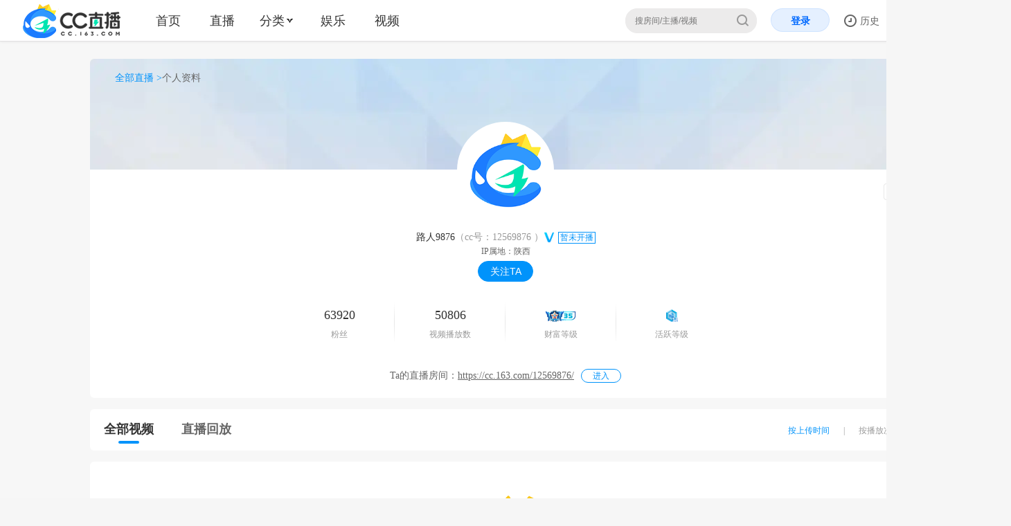

--- FILE ---
content_type: text/html; charset=utf-8
request_url: https://cc.163.com/user/12569876/
body_size: 14742
content:
<!DOCTYPE html><html><head><meta charSet="utf-8"/><meta name="viewport" content="width=device-width,initial-scale=1,minimum-scale=1,maximum-scale=1,user-scalable=no,shrink-to-fit=no"/><meta http-equiv="Content-Type" content="text/html; charset=utf-8"/><meta http-equiv="X-UA-Compatible" content="IE=edge"/><meta name="renderer" content="webkit"/><meta name="keywords" content="路人9876,路人9876的直播"/><meta name="description" itemProp="description" content="网易CC直播是网易推出的大型游戏娱乐直播平台，提供游戏直播、游戏视频、赛事直播、美女直播等。包括梦幻西游、大话西游、炉石传说、守望先锋、倩女幽魂、荒野行动、终结者2、决战平安京等游戏直播。"/><meta http-equiv="Content-Security-Policy" content="upgrade-insecure-requests"/><link rel="canonical" href="//cc.163.com/user/[ccid]/"/><link rel="SHORTCUT ICON" href="https://cotton.res.netease.com/buckets/4NhQWd/files/SXI61qt"/><link rel="preconnect" href="//cc.res.netease.com" crossorigin="anonymous"/><link rel="preconnect" href="//cc.fp.ps.netease.com" crossorigin="anonymous"/><link rel="preconnect" href="//pull.cc.netease.com" crossorigin="anonymous"/><link rel="preconnect" href="//alipullhdlptscopy.cc.netease.com" crossorigin="anonymous"/><link rel="preconnect" href="//kspullhdlptscopy.cc.netease.com" crossorigin="anonymous"/><link rel="preload" href="//livestatic.cc.163.com/_next/static/fonts/icomoon.fe34.ttf" crossorigin="anonymous" as="font"/><link rel="manifest" href="/manifest.json"/><script>try {
                            localStorage.removeItem('NAME_BOARD_CONFIG');
                        } catch (e) {
                            console.log(e);
                        }</script><script defer="" src="//cc.res.netease.com/act/common/cclink/v0.4.3/cclink.js" crossorigin="anonymous" data-id="cclink"></script><script defer="" src="//cc.res.netease.com/act/webcc/bi_log_new/2.4.4/index.js" crossorigin="anonymous" data-id="bi_log_new"></script><script defer="" src="//cc.res.netease.com/act/webcc/cclink/v2.3.4/cclink.js" crossorigin="anonymous" data-id="cclinkv2"></script><link rel="preload" href="//cc.res.netease.com/act/webcc/plugin_modal/v1.9.0/index.js" crossorigin="anonymous" as="script" data-id="plugin_modal"/><link rel="preload" href="//cc.res.netease.com/act/webcc/performance-reporter/v1.4.0/index.js" crossorigin="anonymous" as="script" data-id="performance-reporter"/><link rel="preconnect" href="//cotton.res.netease.com" crossorigin="anonymous"/><script defer="" src="https://urswebzj.nosdn.127.net/webzj_cdn101/message.js"></script><title>路人9876的个人空间_路人9876视频_直播回放_网易CC直播</title><meta name="next-head-count" content="26"/><link rel="preload" href="//livestatic.cc.163.com/_next/static/css/7567dfb27949b9c0.css" as="style" crossorigin="anonymous"/><link rel="stylesheet" href="//livestatic.cc.163.com/_next/static/css/7567dfb27949b9c0.css" crossorigin="anonymous" data-n-g=""/><link rel="preload" href="//livestatic.cc.163.com/_next/static/css/0c5dee6fd132ae56.css" as="style" crossorigin="anonymous"/><link rel="stylesheet" href="//livestatic.cc.163.com/_next/static/css/0c5dee6fd132ae56.css" crossorigin="anonymous" data-n-p=""/><noscript data-n-css=""></noscript><script defer="" crossorigin="anonymous" nomodule="" src="//livestatic.cc.163.com/_next/static/chunks/polyfills-c67a75d1b6f99dc8.js"></script><script src="//livestatic.cc.163.com/_next/static/chunks/webpack-ef9ec1d81c1ded2c.js" defer="" crossorigin="anonymous"></script><script src="//livestatic.cc.163.com/_next/static/chunks/framework-65a4a8723c4eda77.js" defer="" crossorigin="anonymous"></script><script src="//livestatic.cc.163.com/_next/static/chunks/main-72bf50cb1311d01a.js" defer="" crossorigin="anonymous"></script><script src="//livestatic.cc.163.com/_next/static/chunks/pages/_app-3c7d560ff5ad8231.js" defer="" crossorigin="anonymous"></script><script src="//livestatic.cc.163.com/_next/static/chunks/ac1c44fc-aada7b8d1153e0b0.js" defer="" crossorigin="anonymous"></script><script src="//livestatic.cc.163.com/_next/static/chunks/8031-54c251ba85d5a696.js" defer="" crossorigin="anonymous"></script><script src="//livestatic.cc.163.com/_next/static/chunks/2836-ea93d8d087e8fc93.js" defer="" crossorigin="anonymous"></script><script src="//livestatic.cc.163.com/_next/static/chunks/7287-3b949afc32c3a409.js" defer="" crossorigin="anonymous"></script><script src="//livestatic.cc.163.com/_next/static/chunks/5621-18dda923e87bb6c8.js" defer="" crossorigin="anonymous"></script><script src="//livestatic.cc.163.com/_next/static/chunks/pages/user/%5Bccid%5D-99ea159a6e9a9fe8.js" defer="" crossorigin="anonymous"></script><script src="//livestatic.cc.163.com/_next/static/nextjs/_buildManifest-2.198.1.js" defer="" crossorigin="anonymous"></script><script src="//livestatic.cc.163.com/_next/static/nextjs/_ssgManifest.js" defer="" crossorigin="anonymous"></script><style id="__jsx-3940396101">.headBg.showBg.jsx-1700873866{display:block;position:absolute;top:0;right:0;width:244px;height:50px;}</style><style id="__jsx-72894118">body{min-width:1460px;}</style><style id="__jsx-769926502">.win_box.jsx-769926502{display:none;}.jsx-769926502:galobal(.win_box.win_box_show){display:block;}#win_cover.jsx-769926502{display:none;position:fixed;top:0;left:0;height:100%;width:100%;background-color:rgba(0,0,0,0.5);z-index:10000;}</style><style id="__jsx-4102559083">.seo-title{display:none !important;}</style></head><body><div id="__next" data-reactroot=""><div style="position:fixed;z-index:9999;top:50%;left:16px;right:16px;bottom:16px;pointer-events:none"></div><div style="height:100%" class="jsx-4102559083 "><link rel="preload" href="//cc.res.netease.com/act/webcc/plugin_modal/v1.9.0/index.js" crossorigin="anonymous" as="script" data-id="plugin_modal" class="jsx-4102559083"/><link rel="preload" href="//cc.res.netease.com/act/webcc/performance-reporter/v1.4.0/index.js" crossorigin="anonymous" as="script" data-id="performance-reporter" class="jsx-4102559083"/><script>try {
                    var isHtml5PlayerSupported = window.MediaSource && window.MediaSource.isTypeSupported('video/mp4; codecs="avc1.42E01E,mp4a.40.2"') && window.fetch && ReadableStream;
                    if(!isHtml5PlayerSupported) {
                        var html = '<div class="browser-tips"><span class="error-tips"></span>为了您的账号安全，获得更好的使用体验，建议您升级为最新的<a href="https://www.microsoft.com/zh-cn/edge" target="_blank">Edge</a>浏览器，或使用<a href="https://www.google.cn/chrome/" target="_blank">Chrome</a>、<a href="http://www.firefox.com.cn/download/" target="_blank">Firefox</a>浏览器</div>';

                        document.getElementById("__next").insertAdjacentHTML('beforebegin', html);
                    }
                } catch (e) {
                    console.error(e);
                }</script><div id="header" style="display:block" class="jsx-1700873866 undefined"><div class="jsx-1700873866 header-center padding-block js-header-center special"><div class="menu-location"><a class="logo" href="/" target=""></a><a href="/" class="menu-index location-item js-need-log " data-logid="clk_web_1_1">首页</a><a href="/category/live/" class="menu-onlive location-item js-need-log " data-logid="clk_web_1_2">直播</a><div class="menu-classification location-item menu-category "><a href="/category/" class="js-need-log" data-logid="clk_web_1_4"><span class="text">分类<span class="def-font arrow-down"></span></span></a><div class="hover-list category-hover-list"><span class="hover-list-before"></span><div class="classification-list"><p class="sub-title"><span class="leftborder"></span>常用<span class="edit">添加你的常用分类，找起来更方便</span></p></div><div class="classification-list"><p class="sub-title"><span class="leftborder"></span>手游</p><a href="/category/25/" class="classification-item js-need-log-now  " title="梦幻西游手游" eventid="clk-4-webddjc-none-dbgnl-3-flxgpl" maininfo="[object Object]" logfrom="N19147_714396"><div class="classification-item-txt">梦幻西游手游</div></a><a href="/category/9148/" class="classification-item js-need-log-now  hot-game-nav" title="逆水寒手游" eventid="clk-4-webddjc-none-dbgnl-3-flxgpl" maininfo="[object Object]" logfrom="N19147_714396"><div class="classification-item-txt">逆水寒手游</div></a><a href="/category/9161/" class="classification-item js-need-log-now  hot-game-nav" title="永劫无间手游" eventid="clk-4-webddjc-none-dbgnl-3-flxgpl" maininfo="[object Object]" logfrom="N19147_714396"><div class="classification-item-txt">永劫无间手游</div></a><a href="/category/9035/" class="classification-item js-need-log-now  " title="荒野行动" eventid="clk-4-webddjc-none-dbgnl-3-flxgpl" maininfo="[object Object]" logfrom="N19147_714396"><div class="classification-item-txt">荒野行动</div></a><a href="/category/9010/" class="classification-item js-need-log-now  " title="阴阳师" eventid="clk-4-webddjc-none-dbgnl-3-flxgpl" maininfo="[object Object]" logfrom="N19147_714396"><div class="classification-item-txt">阴阳师</div></a><a href="/category/28/" class="classification-item js-need-log-now  " title="大话西游手游" eventid="clk-4-webddjc-none-dbgnl-3-flxgpl" maininfo="[object Object]" logfrom="N19147_714396"><div class="classification-item-txt">大话西游手游</div></a><a href="/category/9045/" class="classification-item js-need-log-now  " title="第五人格" eventid="clk-4-webddjc-none-dbgnl-3-flxgpl" maininfo="[object Object]" logfrom="N19147_714396"><div class="classification-item-txt">第五人格</div></a><a href="/category/30/" class="classification-item js-need-log-now  " title="倩女幽魂手游" eventid="clk-4-webddjc-none-dbgnl-3-flxgpl" maininfo="[object Object]" logfrom="N19147_714396"><div class="classification-item-txt">倩女幽魂手游</div></a><a href="/category/90013/" class="classification-item js-need-log-now  " title="率土之滨" eventid="clk-4-webddjc-none-dbgnl-3-flxgpl" maininfo="[object Object]" logfrom="N19147_714396"><div class="classification-item-txt">率土之滨</div></a><a href="/category/9150/" class="classification-item js-need-log-now  hot-game-nav" title="射雕" eventid="clk-4-webddjc-none-dbgnl-3-flxgpl" maininfo="[object Object]" logfrom="N19147_714396"><div class="classification-item-txt">射雕</div></a><a href="/category/9049/" class="classification-item js-need-log-now  hot-game-nav" title="一梦江湖2.0" eventid="clk-4-webddjc-none-dbgnl-3-flxgpl" maininfo="[object Object]" logfrom="N19147_714396"><div class="classification-item-txt">一梦江湖2.0</div></a><a href="/category/9031/" class="classification-item js-need-log-now  " title="决战！平安京" eventid="clk-4-webddjc-none-dbgnl-3-flxgpl" maininfo="[object Object]" logfrom="N19147_714396"><div class="classification-item-txt">决战！平安京</div></a><a href="/category/9156/" class="classification-item js-need-log-now  hot-game-nav" title="破碎之地" eventid="clk-4-webddjc-none-dbgnl-3-flxgpl" maininfo="[object Object]" logfrom="N19147_714396"><div class="classification-item-txt">破碎之地</div></a><a href="/category/9077/" class="classification-item js-need-log-now  " title="猫和老鼠" eventid="clk-4-webddjc-none-dbgnl-3-flxgpl" maininfo="[object Object]" logfrom="N19147_714396"><div class="classification-item-txt">猫和老鼠</div></a><a href="/category/9118/" class="classification-item js-need-log-now  " title="综合手游" eventid="clk-4-webddjc-none-dbgnl-3-flxgpl" maininfo="[object Object]" logfrom="N19147_714396"><div class="classification-item-txt">综合手游</div></a></div><div class="classification-list"><p class="sub-title"><span class="leftborder"></span>端游</p><a href="/category/9133/" class="classification-item js-need-log-now  hot-game-nav" title="永劫无间" eventid="clk-4-webddjc-none-dbgnl-3-flxgpl" maininfo="[object Object]" logfrom="N19147_714396"><div class="classification-item-txt">永劫无间</div></a><a href="/category/3/" class="classification-item js-need-log-now  hot-game-nav" title="梦幻西游电脑版" eventid="clk-4-webddjc-none-dbgnl-3-flxgpl" maininfo="[object Object]" logfrom="N19147_714396"><div class="classification-item-txt">梦幻西游电脑版</div></a><a href="/category/9149/" class="classification-item js-need-log-now  hot-game-nav" title="燕云十六声" eventid="clk-4-webddjc-none-dbgnl-3-flxgpl" maininfo="[object Object]" logfrom="N19147_714396"><div class="classification-item-txt">燕云十六声</div></a><a href="/category/1001/" class="classification-item js-need-log-now  hot-game-nav" title="魔兽世界" eventid="clk-4-webddjc-none-dbgnl-3-flxgpl" maininfo="[object Object]" logfrom="N19147_714396"><div class="classification-item-txt">魔兽世界</div></a><a href="/category/6/" class="classification-item js-need-log-now  " title="大话2经典版" eventid="clk-4-webddjc-none-dbgnl-3-flxgpl" maininfo="[object Object]" logfrom="N19147_714396"><div class="classification-item-txt">大话2经典版</div></a><a href="/category/20/" class="classification-item js-need-log-now  " title="大话2免费版" eventid="clk-4-webddjc-none-dbgnl-3-flxgpl" maininfo="[object Object]" logfrom="N19147_714396"><div class="classification-item-txt">大话2免费版</div></a><a href="/category/9158/" class="classification-item js-need-log-now  hot-game-nav" title="萤火突击" eventid="clk-4-webddjc-none-dbgnl-3-flxgpl" maininfo="[object Object]" logfrom="N19147_714396"><div class="classification-item-txt">萤火突击</div></a><a href="/category/9051/" class="classification-item js-need-log-now  " title="逆水寒" eventid="clk-4-webddjc-none-dbgnl-3-flxgpl" maininfo="[object Object]" logfrom="N19147_714396"><div class="classification-item-txt">逆水寒</div></a><a href="/category/4/" class="classification-item js-need-log-now  " title="新倩女幽魂" eventid="clk-4-webddjc-none-dbgnl-3-flxgpl" maininfo="[object Object]" logfrom="N19147_714396"><div class="classification-item-txt">新倩女幽魂</div></a><a href="/category/2/" class="classification-item js-need-log-now  " title="天下端游" eventid="clk-4-webddjc-none-dbgnl-3-flxgpl" maininfo="[object Object]" logfrom="N19147_714396"><div class="classification-item-txt">天下端游</div></a><a href="/category/9041/" class="classification-item js-need-log-now  " title="荒野行动PC模拟器" eventid="clk-4-webddjc-none-dbgnl-3-flxgpl" maininfo="[object Object]" logfrom="N19147_714396"><div class="classification-item-txt">荒野行动PC模拟器</div></a><a href="/category/9159/" class="classification-item js-need-log-now  hot-game-nav" title="七日世界" eventid="clk-4-webddjc-none-dbgnl-3-flxgpl" maininfo="[object Object]" logfrom="N19147_714396"><div class="classification-item-txt">七日世界</div></a><a href="/category/9666/" class="classification-item js-need-log-now  " title="漫威争锋" eventid="clk-4-webddjc-none-dbgnl-3-flxgpl" maininfo="[object Object]" logfrom="N19147_714396"><div class="classification-item-txt">漫威争锋</div></a><a href="/category/9163/" class="classification-item js-need-log-now  hot-game-nav" title="界外狂潮" eventid="clk-4-webddjc-none-dbgnl-3-flxgpl" maininfo="[object Object]" logfrom="N19147_714396"><div class="classification-item-txt">界外狂潮</div></a></div><a href="/category/" class="hover-list-link js-need-log btn-blue" logid="clk_web_57_19">全部分类</a></div></div><span><a href="/ent/" class="menu-miccard location-item js-need-log " data-logid="clk_web_1_5">娱乐</a></span><a href="/v/" class="location-item js-need-log" data-logid="clk_web_1_6">视频</a><div class="menu-classification location-item menu-match-rcm  hidden"><a href="/match/" class="js-need-log" data-logid="clk_web_1_23" data-log="{0:position}"><span class="text">赛事<span class="def-font arrow-down"></span></span></a><span class="hover-list" id="menu-matchrcm-list"><span class="hover-list-before"></span><ul class="match-rcm-list"></ul><a href="/match/" class="hover-list-link js-need-log btn-blue" data-logid="clk_web_1_27">更多赛事</a></span></div></div><div class="user-do"><div class="search user-do-item  " id="searchBoss"><input type="text" placeholder="搜房间/主播/视频" class="search-text js-search-text" maxLength="30"/><span class="search-btn js-search-btn def-font searcher"><em class="user-do-ico"></em></span><div class="search-droplist" id="search-droplist" tabindex="1"><span class="hover-list-before"></span><div id="search-droplist-wrapper"><div class="js-search-record search-component" style="display:none"><h4><span class="def-font clock-2"></span> 历史搜索<span class="js-search-record-clear search-record-clear"><span class="def-font dustbin"></span> 清空</span></h4><ul class="search-record-list js-search-record-list"></ul></div><div class="js-search-recommand search-component search-recommand"><h4><span class="def-font hot-1"></span> 热门搜索</h4><div class="js-search-recommand-list"><ul class="search-recommand-list"></ul><ul class="search-recommand-list"></ul></div><div class="search-recommand-nodata">热词君去了趟火星</div></div></div></div><div class="search-suggest" id="search-suggest" tabindex="2"><span class="hover-list-before"></span><div id="search-suggest-wrapper"><ul class="search-suggest-list"><li class="search-suggest-item search-suggest-tip">你是不是要找</li></ul></div></div></div><div class="header-nav-login user-do-item js-unlogin" id="login"><button class="login-btn js-need-log-now" logid="clk_web_1_7">登录</button></div><div class="user-do-item my-info js-login" id="my-info"></div><span class="user-do-item js-my-record" id="my-record"><span class="def-font clock-l"></span> 历史<span class="hover-list record-list js-record-list"><span class="hover-list-before"></span><div class="js-loading loading" style="display:block"></div><div class="js-no-record no-record" style="display:none"><span></span><br/>暂无历史观看记录</div><ul class="list"></ul></span></span><div class="user-do-item" id="download"><a href="/download/pc/" logid="clk_web_1_37" class="def-font download js-need-log-now" target="_blank"></a><a href="/download/pc/" logid="clk_web_1_37" class="download-txt js-need-log-now" target="_blank"> 下载</a><span class="hover-list menu-download-list" id="menu-download-list"><span class="hover-list-before"></span><span class="qr-con"><a href="/download/pc/" logid="clk_web_1_12" class="menu-download-float menu-download-pc download-list-link js-need-log-now" target="_blank"><span class="qrcode"></span><span class="title">PC客户端</span><span class="content">点击下载</span></a><a href="/download/app/" logid="clk_web_1_13" class="menu-download-float menu-download-app download-list-link js-need-log-now" target="_blank"><span class="qrcode"></span><span class="title">手机APP</span><span class="content">扫码下载</span></a></span><a href="/download/tool/" logid="clk_web_1_38" class="menu-download-item menu-download-tool download-list-link js-need-log-now" target="_blank"><span class="icon"></span><span class="title">主播工具</span><span class="content">简单好用  轻松开播</span></a></span></div><a href="//cc.163.com/act/webcc/anchor-sign/index.html?part=2" class="user-do-item anchor-live js-unsigned-anchor js-need-log-now" id="menu-be-anchor" target="_blank" logid="clk_web_1_14"><span class="def-font video"></span>开播</a></div></div></div><div class="main clearfix"><div class="personal-main"><div class="personal-topCon"><div class="tip-off-btn_tipOffContainer__we_Ua"><div class="tip-off-btn_tipOffBtn__0EnWa"><div class="tip-off-btn_menu___sQdh"><div class="tip-off-btn_btn__exaiK">举报</div></div></div></div><div class="block-title"><span class="title-txt"><a href="/category/live/">全部直播 &gt;</a><span>个人资料</span></span></div><div class="base-block clearfix"><div class="photo-wrap"><img loading="lazy" decoding="async" src="http://cc.res.netease.com/webcc/portrait/nsep/22_v2" alt="用户头像" class="photo" width="130" height="130"/><div class="personal-info-guard-star" id="personal-info-guard-star"></div></div><div class="un-follow-item follow-item" id="10706672"><div class="name-wrap"><h2><span class="name">路人9876</span></h2><span class="font-grey font-normal">（cc号：<span class="js-cute-txt-linear personal-cute-txt js-need-log-now " logid="clk_web_55_2" uid="10706672">12569876<!-- --> </span>）</span><img src="[data-uri]" class="anchor-verified-icon" title="官方认证主播"/><span class="un-line-con">暂未开播</span></div><div class="ip-wrap">IP属地：陕西</div><div><button class="btn-common m0 un-follow">已关注</button><button class="btn-common btn-blue m0 to-follow">关注TA</button><div class="info-experience"><div class="info-column-item"><p class="font-big">63920</p><p class="font-small">粉丝</p></div><div class="info-column-item"></div><div class="info-column-item wealth-box" _level="35" _cur="910000" _next="1000000"><span class="rich-level-badge_richLevelBadgeContainer__3KVup rich-level-badge_bigSize__sKVEX rich-level cur riches-level-hover-tips"><img src="//livestatic.cc.163.com/_next/static/images/rich-level-new/badge/animation/3.283b.png" class="rich-level-badge_richLevelBadge__FJhCk  rich-level-badge_bigSize__sKVEX" alt="财富等级标识" data-level="35" data-uid="10706672" data-offsetx="-20"/><img class="riches-level-hover-tips rich-level-badge_richLevelBadgeNum__1COGB" src="[data-uri]" alt="财富等级标识" data-level="35" data-uid="10706672" data-offsetx="-20"/></span><p class="font-small">财富等级</p></div><div class="js-personal-info-active info-column-item active-box last"><img loading="lazy" decoding="async" src="" alt="" width="18" height="18" class="active-level js-personal-info-active-icon"/><p class="font-small">活跃等级</p><div class="active-box-hover hover-list"><span class="hover-list-before personal-hover-list-before"></span><p class="line"><img loading="lazy" decoding="async" src="" alt="" width="32" height="32" class="active-level js-personal-info-active-icon"/>活跃等级Lv.<span class="js-personal-info-active-lv">0</span></p><div class="schedule"><div class="inner" style="width:0%;min-width:0"><p class="text ">0%</p></div></div><p><span class="js-personal-info-active-link link">查看我的活跃等级</span></p></div></div></div><div class="online-room">Ta的直播房间：<h1><a class="text-underline" href="/12569876/">https://cc.163.com/12569876<!-- -->/</a></h1><a href="/12569876/" class="btn-s copy-btn"> <!-- -->进入<!-- --> </a></div></div></div></div></div><div class="video-area js-video-area" data-show="1"><div class="block-title"><div class="title-txt js-video-tab js-need-log-now" logid="clk_web_12_1" data-index="1"><div class="line"></div>全部视频</div><div class="title-txt js-video-tab js-need-log-now" logid="clk_web_12_3" data-index="2"><div class="line"></div>直播回放</div><span class="js-video-sorts video-sorts" data-index="1"><span class="title-opt js-video-sort active" type="uploadtime">按上传时间</span><span class="title-opt spliter">|</span><span class="title-opt js-video-sort" type="pv">按播放次数</span></span><span class="js-video-sorts video-sorts" data-index="2"><span class="title-opt js-video-sort active" type="uploadtime">按上传时间</span><span class="title-opt spliter">|</span><span class="title-opt js-video-sort" type="pv">按播放次数</span></span></div><div class="video-wrapper" data-index="1"><ul class="video-list js-video-list"></ul><div class="video-pagenation blue" id="video-pagenation-1" data-video-page="1" data-video-total-page="0" style="display:none"></div><div class="no-item js-video-no-item" style="display:block"><p>主播当前还没有视频哦～</p></div></div><div class="video-wrapper" data-index="2"><ul class="video-list js-video-list"></ul><div class="video-pagenation blue" id="video-pagenation-2"></div><div class="no-item js-video-no-item"><p>主播当前未发布直播回放视频哦～</p></div></div></div></div></div><div id="win_cover" class="jsx-769926502"></div><div id="win_box" class="jsx-769926502 win_box"><h4 class="jsx-769926502 win_title"></h4><a href="javascript:;" class="jsx-769926502 win_shut"></a><div class="jsx-769926502 win_content"><i class="jsx-769926502 icon-succ"></i><i class="jsx-769926502 icon-error"></i><div class="jsx-769926502 content_txt"></div></div><div class="jsx-769926502 win_bottom"><a href="javascript:;" class="jsx-769926502 confirm">确定</a><a href="javascript:;" class="jsx-769926502 cancel">取消</a></div></div><div id="cloudBox" class="jsx-769926502 cloud-box"><i class="jsx-769926502 icon-error-s"></i><i class="jsx-769926502 icon-succ-s"></i><span class="jsx-769926502 cloud-txt"></span></div><div id="js-phone-verification-container" class="jsx-769926502"></div><div class="browser-zoom-tips-con "><div id="browser-zoom-tips-bgCon" class="browser-zoom-tips-bgCon"></div><div id="browser-zoom-tips" class="browser-zoom-tips" style="width:310px;height:277px;top:0;left:0"><div class="zoom-closeBt" style="margin-left:285px;margin-top:14px"></div><div class="browser-zoom-tips-ft"><div class="btn-close-today" style="margin-top:192px;width:120px;height:40px"></div><div class="btn-close-forever" style="margin-top:192px;width:120px;height:40px"></div></div></div></div></div></div><script id="__NEXT_DATA__" type="application/json" crossorigin="anonymous">{"props":{"pageProps":{"SERVER_RENDER_ERROR":false,"title":"路人9876的个人空间_路人9876视频_直播回放_网易CC直播","keyWords":"路人9876,路人9876的直播","description":"","topNav":[{"top_priority":1001,"top_nav":"yes","img":"http://cc.fp.ps.netease.com/file/605070d38b7427397d4e6c08Giycl8j603","gamename":"永劫无间","home_priority":980,"gametype":9133,"priority":980,"left_priority":980,"score":291791,"left_nav":"yes","insert_pos":0,"game_tag":"pc_game","home_lives_size":2,"show_video":"yes","icon":"http://cc.fp.ps.netease.com/file/605070d37f9d2a0a5307e9beigAqgyXU03","hot_tag":"yes","home_lives_priority":960},{"top_priority":1000,"top_nav":"yes","img":"http://cc.fp.ps.netease.com/file/5a7822fca7f25263ccb2916cv9VayOwv","gamename":"梦幻西游电脑版","home_priority":1000,"gametype":3,"priority":1000,"left_priority":1000,"score":3294379,"left_nav":"yes","insert_pos":0,"game_tag":"pc_game","home_lives_size":2,"show_video":"no","icon":"http://cc.fp.ps.netease.com/file/5dd75fa996dee4f11cbbb555zH4KOUjN02","hot_tag":"yes","home_lives_priority":1000},{"top_priority":960,"top_nav":"yes","img":"http://cc.fp.ps.netease.com/file/636b322d37086022c7e88896kTifi1ay04","gamename":"燕云十六声","home_priority":960,"gametype":9149,"priority":960,"left_priority":960,"score":0,"left_nav":"yes","insert_pos":0,"game_tag":"pc_game","home_lives_size":1,"show_video":"yes","icon":"http://cc.fp.ps.netease.com/file/636b322d8c378411079f410dllvc3k3004","hot_tag":"yes","home_lives_priority":960},{"top_priority":950,"top_nav":"yes","img":"http://cc.fp.ps.netease.com/file/5ce4d7c5143cfa54a2064e19eaxdiANJ02","gamename":"魔兽世界","home_priority":950,"gametype":1001,"priority":11000,"left_priority":950,"score":200043,"left_nav":"yes","insert_pos":0,"game_tag":"pc_game","home_lives_size":1,"show_video":"yes","icon":"http://cc.fp.ps.netease.com/file/5ce4d7c5a7f252cb6fc9848fiRxAKsxH02","hot_tag":"yes","home_lives_priority":950},{"top_priority":900,"top_nav":"yes","img":"http://cc.fp.ps.netease.com/file/5a782565a7f25275f737d274lbuGGhp7","gamename":"梦幻西游手游","home_priority":900,"gametype":25,"priority":900,"left_priority":900,"score":1826698,"left_nav":"yes","insert_pos":0,"game_tag":"mobile_game","home_lives_size":2,"show_video":"no","icon":"http://cc.fp.ps.netease.com/file/5cdc1fe97f9d2a897de39107FHvEJwM702","hot_tag":"no","home_lives_priority":900},{"top_priority":850,"top_nav":"yes","img":"http://cc.fp.ps.netease.com/file/5a7822ea96dee442950dc742jyPX6YG5","gamename":"大话2经典版","home_priority":850,"gametype":6,"priority":850,"left_priority":850,"score":1532175,"left_nav":"yes","insert_pos":0,"game_tag":"pc_game","home_lives_size":2,"show_video":"no","icon":"http://cc.fp.ps.netease.com/file/5cdc20df6f04946e09829518oDbgdSFZ02","hot_tag":"no","home_lives_priority":850},{"top_priority":850,"top_nav":"yes","img":"http://cc.fp.ps.netease.com/file/6305fe369d15dc02d868c08cPlxo6Lf004","gamename":"逆水寒手游","home_priority":850,"gametype":9148,"priority":850,"left_priority":850,"score":270626,"left_nav":"no","insert_pos":1,"game_tag":"mobile_game","home_lives_size":1,"show_video":"yes","icon":"http://cc.fp.ps.netease.com/file/6305fe36338c8e349560acdcAzCc8eDA04","hot_tag":"yes","home_lives_priority":-1},{"top_priority":825,"top_nav":"yes","img":"http://cc.fp.ps.netease.com/file/65de9edba583ca4c5309eb55li9l4ijD05","gamename":"永劫无间手游","home_priority":825,"gametype":9161,"priority":825,"left_priority":825,"score":281588,"left_nav":"yes","insert_pos":0,"game_tag":"mobile_game","home_lives_size":1,"show_video":"yes","icon":"http://cc.fp.ps.netease.com/file/65de9edb5a0c15c173be4245iRiZapwT05","hot_tag":"yes","home_lives_priority":825},{"top_priority":820,"top_nav":"yes","img":"http://cc.fp.ps.netease.com/file/5c9342b56f0494cb63a9d8b8sEQFCfQ802","gamename":"大话2免费版","home_priority":82,"gametype":20,"priority":170,"left_priority":82,"score":276642,"left_nav":"no","insert_pos":0,"game_tag":"pc_game","home_lives_size":1,"show_video":"no","hot_tag":"no","home_lives_priority":-1},{"top_priority":800,"top_nav":"yes","img":"http://cc.fp.ps.netease.com/file/655c202da8be4a48b0cc064dwDEZw0Z905","gamename":"萤火突击","home_priority":800,"gametype":9158,"priority":800,"left_priority":800,"score":0,"left_nav":"yes","insert_pos":0,"game_tag":"pc_game","home_lives_size":1,"show_video":"yes","icon":"http://cc.fp.ps.netease.com/file/655c202dba2dadb2eabc9b62yKN9Q3Cs05","hot_tag":"yes","home_lives_priority":800},{"top_priority":760,"top_nav":"yes","img":"http://cc.fp.ps.netease.com/file/5a7824aa8b7427fdc2eb0b573brcz0BB","gamename":"荒野行动","home_priority":760,"gametype":9035,"priority":760,"left_priority":760,"score":0,"left_nav":"yes","insert_pos":0,"game_tag":"mobile_game","home_lives_size":2,"show_video":"yes","icon":"http://cc.fp.ps.netease.com/file/5cdc1fa07f9d2a90823b0967uAqMCuPX02","hot_tag":"no","home_lives_priority":760},{"top_priority":650,"top_nav":"yes","img":"http://cc.fp.ps.netease.com/file/5a7823036f049423e1bcba592gq8p863","gamename":"阴阳师","home_priority":650,"gametype":9010,"priority":650,"left_priority":650,"score":129760,"left_nav":"yes","insert_pos":0,"game_tag":"mobile_game","home_lives_size":2,"show_video":"yes","icon":"http://cc.fp.ps.netease.com/file/5cdc20028b7427a3e84fcfeePsRUPU2a02","hot_tag":"no","home_lives_priority":650},{"top_priority":601,"top_nav":"yes","img":"http://cc.fp.ps.netease.com/file/5b2079378b74274d361de7fdu3jc4YhR","gamename":"逆水寒","home_priority":601,"gametype":9051,"priority":601,"left_priority":601,"score":31854,"left_nav":"no","insert_pos":0,"game_tag":"pc_game","home_lives_size":2,"show_video":"no","icon":"http://cc.fp.ps.netease.com/file/5cdc1f5d8b7427a8b23f90cbIKskt1f402","hot_tag":"no","home_lives_priority":-1},{"top_priority":600,"top_nav":"yes","img":"http://cc.fp.ps.netease.com/file/5a7824da143cfabd40aefd73Ow6mwhcc","gamename":"大话西游手游","home_priority":600,"gametype":28,"priority":600,"left_priority":600,"score":394309,"left_nav":"yes","insert_pos":0,"game_tag":"mobile_game","home_lives_size":2,"show_video":"no","icon":"http://cc.fp.ps.netease.com/file/5cdc2066a7f252600bd703f2JkrmeA9C02","hot_tag":"no","home_lives_priority":600},{"top_priority":550,"top_nav":"yes","img":"http://cc.fp.ps.netease.com/file/5a7823b95e6027570ae77640HHqES447","gamename":"第五人格","home_priority":550,"gametype":9045,"priority":550,"left_priority":550,"score":664862,"left_nav":"yes","insert_pos":0,"game_tag":"mobile_game","home_lives_size":2,"show_video":"yes","icon":"http://cc.fp.ps.netease.com/file/5cdc201f2786fdb110eafda9ePkvObjY02","hot_tag":"no","home_lives_priority":800},{"top_priority":500,"top_nav":"yes","img":"http://cc.fp.ps.netease.com/file/5a78256c8b7427fa62700a6cwpMUYVvi","gamename":"倩女幽魂手游","home_priority":500,"gametype":30,"priority":500,"left_priority":500,"score":345066,"left_nav":"yes","insert_pos":0,"game_tag":"mobile_game","home_lives_size":1,"show_video":"no","hot_tag":"no","home_lives_priority":500},{"top_priority":450,"top_nav":"yes","img":"http://cc.fp.ps.netease.com/file/613852c04ae863a0c32d5578tmQPKNpX03","gamename":"率土之滨","home_priority":450,"gametype":90013,"priority":450,"left_priority":450,"score":69364,"left_nav":"yes","insert_pos":0,"game_tag":"mobile_game","home_lives_size":1,"show_video":"no","hot_tag":"no","home_lives_priority":450},{"top_priority":440,"top_nav":"yes","img":"http://cc.fp.ps.netease.com/file/659cae17811229418e2dd9fdeYSeia8J05","gamename":"射雕","home_priority":440,"gametype":9150,"priority":440,"left_priority":440,"score":0,"left_nav":"yes","insert_pos":0,"game_tag":"mobile_game","home_lives_size":1,"show_video":"yes","icon":"http://cc.fp.ps.netease.com/file/659cae17f93c78e2fab7f971iM0FcMNz05","hot_tag":"yes","home_lives_priority":440},{"top_priority":400,"top_nav":"yes","img":"http://cc.fp.ps.netease.com/file/5a7822a996dee442950dc6f4DG7LCz2i","gamename":"新倩女幽魂","home_priority":400,"gametype":4,"priority":400,"left_priority":400,"score":456048,"left_nav":"no","insert_pos":0,"game_tag":"pc_game","home_lives_size":2,"show_video":"no","icon":"http://cc.fp.ps.netease.com/file/5cdc209d96dee470aa409a01EPuIhL5502","hot_tag":"no","home_lives_priority":400},{"top_priority":300,"top_nav":"yes","img":"http://cc.fp.ps.netease.com/file/5d3084ee8b7427a23f3d991dF6817DBV02","gamename":"一梦江湖2.0","home_priority":750,"gametype":9049,"priority":300,"left_priority":300,"score":0,"left_nav":"yes","insert_pos":0,"game_tag":"mobile_game","home_lives_size":2,"show_video":"no","icon":"http://cc.fp.ps.netease.com/file/5d3084ee6f0494a61479a808qCFS6VNw02","hot_tag":"yes","home_lives_priority":750},{"top_priority":200,"top_nav":"yes","img":"http://cc.fp.ps.netease.com/file/5fc4e9c6143cfa81af8d623c7Mv29DLA02","gamename":"天下端游","home_priority":200,"gametype":2,"priority":200,"left_priority":200,"score":89507,"left_nav":"yes","insert_pos":0,"game_tag":"pc_game","home_lives_size":1,"show_video":"yes","hot_tag":"no","home_lives_priority":200},{"top_priority":150,"top_nav":"yes","img":"http://cc.fp.ps.netease.com/file/5c7f55512786fd9de1275dd0xPdo9wqD02","gamename":"决战！平安京","home_priority":150,"gametype":9031,"priority":150,"left_priority":150,"score":3709,"left_nav":"yes","insert_pos":0,"game_tag":"mobile_game","home_lives_size":2,"show_video":"yes","icon":"http://cc.fp.ps.netease.com/file/5cdc1f767f9d2a90823b093ci3s1Ioyy02","hot_tag":"no","home_lives_priority":150},{"top_priority":150,"top_nav":"yes","img":"http://cc.fp.ps.netease.com/file/6145cc2f5e60273734f665cfpD7Vsoo103","gamename":"荒野行动PC模拟器","home_priority":1,"gametype":9041,"priority":150,"left_priority":150,"score":0,"left_nav":"no","insert_pos":0,"game_tag":"pc_game","home_lives_size":1,"show_video":"yes","hot_tag":"no","home_lives_priority":-1},{"top_priority":100,"top_nav":"yes","img":"http://cc.fp.ps.netease.com/file/662f09389b75670c918589efxTzjBNwe05","gamename":"破碎之地","home_priority":1,"gametype":9156,"left_priority":20,"score":41,"left_nav":"no","insert_pos":0,"game_tag":"mobile_game","home_lives_size":1,"show_video":"yes","icon":"http://cc.fp.ps.netease.com/file/662f093800dee61195a14442ilbgeUq205","hot_tag":"yes","home_lives_priority":-1},{"top_priority":80,"top_nav":"yes","img":"http://cc.fp.ps.netease.com/file/5ed862798b7427bca2820db0v1H3hWR402","gamename":"二次元","home_priority":80,"gametype":65008,"priority":80,"left_priority":80,"score":0,"left_nav":"yes","insert_pos":0,"game_tag":"other","home_lives_size":1,"show_video":"no","icon":"http://cc.fp.ps.netease.com/file/5ed862798b742782d91f9dabiHGjY9Ys02","hot_tag":"no","home_lives_priority":80},{"top_priority":70,"top_nav":"yes","img":"http://cc.fp.ps.netease.com/file/5c6bc25ca7f2522972659851dF74DrZt02","gamename":"猫和老鼠","home_priority":70,"gametype":9077,"priority":70,"left_priority":70,"score":0,"left_nav":"yes","insert_pos":0,"game_tag":"mobile_game","home_lives_size":2,"show_video":"yes","home_lives_priority":70,"hot_tag":"no","icon":"http://cc.fp.ps.netease.com/file/5cf0a55c5e602795211c74ffelFBPXgx02"},{"top_priority":60,"top_nav":"yes","img":"http://cc.fp.ps.netease.com/file/655c19cfb1c1431f02eb9cd7z4ZKHQoW05","gamename":"七日世界","home_priority":60,"gametype":9159,"priority":60,"left_priority":60,"score":0,"left_nav":"yes","insert_pos":0,"game_tag":"pc_game","home_lives_size":1,"show_video":"yes","icon":"http://cc.fp.ps.netease.com/file/655c19cf7f4c944258c40919rhB4gjI505","hot_tag":"yes","home_lives_priority":60},{"top_priority":1,"top_nav":"yes","img":"http://cc.fp.ps.netease.com/file/670b2e865278ff262d8a64e4YUg5x36a05","gamename":"漫威争锋","home_priority":1,"gametype":9666,"priority":1,"left_priority":1,"score":42,"left_nav":"yes","insert_pos":0,"game_tag":"pc_game","home_lives_size":1,"show_video":"yes","icon":"http://cc.fp.ps.netease.com/file/670b2e862e73b234917a70f4YizDie6i05","hot_tag":"no","home_lives_priority":0},{"top_priority":1,"top_nav":"yes","img":"http://cc.fp.ps.netease.com/file/67482197988de2a565c5a5289gqTuG3k05","gamename":"界外狂潮","home_priority":1,"gametype":9163,"priority":1,"left_priority":1,"score":0,"left_nav":"no","insert_pos":0,"game_tag":"pc_game","home_lives_size":1,"show_video":"yes","icon":"http://cc.fp.ps.netease.com/file/6748219896db1528253c3f70z0bcVyYy05","hot_tag":"yes","home_lives_priority":1},{"top_priority":1,"top_nav":"yes","img":"http://cc.fp.ps.netease.com/file/63296da16424938b6255fd0fWSSRA6ci04","gamename":"综合手游","home_priority":340,"gametype":9118,"priority":1,"left_priority":1,"score":0,"left_nav":"yes","insert_pos":3,"game_tag":"mobile_game","home_lives_size":2,"show_video":"yes","icon":"http://cc.fp.ps.netease.com/file/63296da1840f3e6bb281785ffp4XpQfU04","hot_tag":"no","home_lives_priority":340}],"matchData":[],"personalInfo":{"seo_prefix":"路人9876的个人空间_路人9876视频_直播回放_网易CC直播","title":"","keyword":"","keywords_suffix":"路人9876,路人9876的直播","description":"","description_suffix":"","uinfo":{"pv":50806,"uid":10706672,"videos":{"result":[],"page":1,"page_size":15,"total_page":0},"follower_num":63920,"wealth_level":{"nextlevelexp":1000000,"curlevelexp":910000,"uid":10706672,"exp":944049,"level":35},"labels":2,"cancel_status":"normal","current_panorama":0,"realname_status":0,"is_live":false,"anchor_level":{"uid":"10706672","sublevel":1,"mainlevel":1,"exp":0,"nextlevelexp":2000,"curlevelexp":0},"show_location":"陕西","is_following":false,"purl":"http://cc.res.netease.com/webcc/portrait/nsep/22_v2","nickname":"路人9876","ccid":12569876}},"fontend_kv_config":{"richLevelLimit":true,"ccLinkVersion":"0.4.1","cclink":"0.4.1","registerLimit":false,"hlsjsVersion":"1.0.2","roomPlayerVersion":"0.18.1","playerUrl":"//cc.res.netease.com/act/webcc/h5player/v0.39.45/index.js","webHeadVersion":"1.4.0","immersiveViewLimitConfig":3,"webLoginVersion":"1.4.0","pageTTL":300,"dataTTL":3600,"playback_limit":{"show_time":["2021/07/01 00:00:00","2099/08/07 00:00:00"],"channel":[]},"rankListSwitchConfig":{"richLevel":4},"roomPlayerCfg":{"name":"room_h5player","type":"script","src":"//cc.res.netease.com/act/webcc/h5player/v$version/index.js","depend_nodecc_version":"2.174.0","version":"0.39.53","next_version":"0.39.53","grayRate":"100"},"indexPlayerCfg":{"name":"index_h5player","type":"script","next_version":"0.39.53","version":"0.39.53","src":"//cc.res.netease.com/act/webcc/h5player/v$version/index.js","depend_nodecc_version":"2.174.0"},"barrage_limit":{"hide_time":["2025/06/03 08:00:00","2025/06/05 08:00:00"],"channel":[4424456]},"dsRoomPlayerCfg":{"name":"ds_room_h5player","type":"script","src":"https://cc.res.netease.com/act/webcc/ds-h5player/v$version/index.js","version":"0.39.55"},"playerCfg":{"url":"//cc.res.netease.com/act/webcc/h5player/v$version/index.js","version":"0.36.0"},"csewConfig":{"version":"0.4.4","switch":true,"limit":false,"grewCfg":{"roomid":[2844732],"channelid":[6519236]}},"h5Config":{"recharge":{"android":true,"ios":false,"gift":{"android":true,"ios":false}}},"h5playerWokrerConfig":{"limit":false,"switch":true,"limitCfg":{"roomid":[808,990,24,56588,721,90068,88989,2323,175,9299,518,917,6630],"channelid":[]}},"commonModulesMap":[{"type":"script","preload":false,"strategy":"onload","deeps":[],"_id":"613ef5fbaf6576003dda5572","modify_ts":"2021-09-13T03:57:50.640Z","name":"user-detect-log","description":"通用防刷检测日志","src":"https://cc.res.netease.com/act/webcc/user-detect-log/v$version/app.js","version":"0.4.2","__v":0,"updatedAt":"2021-11-08T06:55:55.747Z"},{"type":"script","preload":true,"strategy":"immediately","deeps":[],"_id":"613ef69b9d39920036ae0861","modify_ts":"2021-09-13T03:57:50.436Z","name":"plugin_modal","description":"公共弹窗插件","src":"https://cc.res.netease.com/act/webcc/plugin_modal/v$version/index.js","version":"1.9.0","next_version":"1.9.0","depend_nodecc_version":"2.178.2","__v":0,"updatedAt":"2024-05-08T07:21:42.668Z"},{"type":"script","preload":false,"strategy":"onload","deeps":[],"_id":"613ef6f4a161b60043b2a6a4","modify_ts":"2021-09-13T03:58:09.421Z","name":"pin-code-plugin","description":"口令消息通用插件","src":"https://cc.res.netease.com/act/webcc/pin-code-plugin/v$version/index.js","version":"1.1.0","next_version":"1.1.0","depend_nodecc_version":"2.78.0","__v":0,"updatedAt":"2021-09-29T08:26:57.536Z"},{"type":"script","preload":false,"strategy":"onload","deeps":[],"_id":"613ef72c2aa60b0030f30df5","modify_ts":"2021-09-13T03:58:09.521Z","name":"modules_fansnotify","description":"开播通知提示","src":"https://cc.res.netease.com/act/webcc/modules_fansnotify/v$version/index.js","version":"1.6.0","__v":0,"updatedAt":"2023-09-22T08:32:10.359Z","depend_nodecc_version":"2.135.0","next_version":"1.6.0"},{"type":"script","preload":false,"strategy":"onload","deeps":[],"_id":"613ef77fa3790a0030ec5d38","modify_ts":"2021-09-13T03:57:50.642Z","name":"modules-gangup","description":"一起开黑玩法 web端全局逻辑","src":"https://cc.res.netease.com/act/webcc/modules-gangup/v$version/gangup.js","version":"1.0.0","__v":0,"updatedAt":"2021-09-29T08:26:54.003Z"},{"type":"script","preload":false,"strategy":"onload","deeps":[],"_id":"613ef7a70c1863002fcacdb4","modify_ts":"2021-09-13T08:45:06.317Z","name":"push-dialog","description":"Web端弹窗配置","src":"https://cc.res.netease.com/act/webcc/push-dialog/$version/index.js","version":"1.0.2","__v":0,"updatedAt":"2023-08-24T08:32:18.943Z"},{"type":"script","preload":false,"strategy":"onload","deeps":[],"_id":"619dfb45866f400030e0c456","name":"quick-login","description":"游戏跳转CC快捷登录","src":"https://cc.res.netease.com/act/webcc/quick-login/v$version/index.js","version":"1.2.0","createdAt":"2021-11-24T08:43:49.730Z","updatedAt":"2022-08-26T09:53:34.829Z","__v":0,"depend_nodecc_version":"2.130.2","next_version":"1.2.0"},{"type":"script","preload":true,"strategy":"immediately","deeps":[],"_id":"61e7779f13a3e600367f070a","name":"performance-reporter","description":"页面性能汇报","src":"https://cc.res.netease.com/act/webcc/performance-reporter/v$version/index.js","version":"1.4.0","next_version":"1.4.0","depend_nodecc_version":"2.158.4","createdAt":"2022-01-19T02:29:51.384Z","updatedAt":"2023-07-20T03:11:28.950Z","__v":0},{"type":"script","preload":false,"strategy":"onload","deeps":[],"_id":"636b260e647e0d003094890b","name":"riches-level-hover-tips-v2","description":"财富等级hover提示弹窗v2","src":"https://cc.res.netease.com/act/webcc/riches-level-hover-tips/$version/index.js","version":"1.1.1","next_version":"1.1.1","depend_nodecc_version":"2.141.1","createdAt":"2022-11-09T04:01:18.916Z","updatedAt":"2022-11-16T09:19:52.547Z","__v":0}],"roomModulesMap":[{"type":"script","pathname":[],"preload":true,"strategy":"immediately","deeps":[],"showInNoliveTemplate":false,"_id":"613ef5a00c1863002fcacdb3","modify_ts":"2021-09-15T08:04:48.374Z","name":"room_core","description":"房间核心模块","src":"https://cc.res.netease.com/act/webcc/room_core/v$version/index.js","version":"1.130.3","next_version":"1.130.3","depend_nodecc_version":"2.194.0","__v":0,"updatedAt":"2026-01-14T08:10:35.346Z","grayRate":null,"preview_version":""},{"type":"script","pathname":[],"preload":true,"strategy":"immediately","deeps":[],"showInNoliveTemplate":false,"_id":"613ef8502aa60b0030f30df6","modify_ts":"2021-09-15T08:05:15.161Z","name":"chat_screen","description":"公屏插件","src":"https://cc.res.netease.com/act/webcc/chat_screen/v$version/index.js","version":"1.80.2","next_version":"1.80.2","depend_nodecc_version":"2.196.1","__v":0,"updatedAt":"2025-03-05T12:15:11.637Z","grayRate":null,"preview_version":""},{"type":"script","pathname":[],"preload":true,"strategy":"immediately","deeps":[],"showInNoliveTemplate":false,"_id":"613ef8fa76066600377017cd","modify_ts":"2021-09-13T08:42:49.441Z","name":"gift-bar","description":"礼物架插件","src":"https://cc.res.netease.com/act/webcc/gift-bar/v$version/index.js","version":"1.43.0","next_version":"1.43.0","depend_nodecc_version":"2.174.4","__v":0,"updatedAt":"2024-01-25T03:24:45.072Z","grayRate":null},{"type":"script","pathname":[],"preload":true,"strategy":"immediately","deeps":[],"showInNoliveTemplate":true,"_id":"613ef934644f3c002f77e88c","modify_ts":"2021-09-15T08:05:43.643Z","name":"room-tabs-plugin","description":"房间内活动tabs模块","src":"https://cc.res.netease.com/act/webcc/room-tabs-plugin/v$version/index.js","version":"1.43.0","preview_version":"","next_version":"1.43.0","depend_nodecc_version":"2.174.2","__v":0,"updatedAt":"2025-12-02T07:54:20.358Z"},{"type":"script","pathname":[],"preload":true,"strategy":"immediately","deeps":[],"showInNoliveTemplate":false,"_id":"613ef9caa161b60043b2a6a5","modify_ts":"2021-09-13T03:58:09.423Z","name":"activity_entry_con","description":"左下角活动入口容器","src":"https://cc.res.netease.com/act/webcc/activity_entry_con/v$version/index.js","version":"1.17.0","next_version":"1.17.0","depend_nodecc_version":"2.188.0","__v":0,"updatedAt":"2024-06-14T09:53:15.434Z","grayRate":null},{"type":"script","pathname":[],"preload":false,"strategy":"onload","deeps":[],"showInNoliveTemplate":false,"_id":"613efa02a3790a0030ec5d39","modify_ts":"2021-09-13T03:57:50.728Z","name":"gift_banner","description":"送礼托盘效果模块","src":"https://cc.res.netease.com/act/webcc/gift_banner/$version/index.js","version":"1.13.0","__v":0,"updatedAt":"2023-08-30T11:28:19.316Z","depend_nodecc_version":"2.166.0","next_version":"1.13.0","grayRate":null},{"type":"script","pathname":[],"preload":false,"strategy":"onload","deeps":[],"showInNoliveTemplate":false,"_id":"613efaaba161b60043b2a6a6","modify_ts":"2021-09-13T03:58:09.423Z","name":"gamelive-js","description":"互动玩法","src":"https://cc.res.netease.com/act/webcc/modules-gamelive/$version/gamelive.js","version":"1.0.7","__v":0,"updatedAt":"2021-11-08T06:58:21.696Z"},{"type":"script","pathname":["/user/info/"],"preload":false,"strategy":"onload","deeps":[],"showInNoliveTemplate":false,"_id":"613efb1b9d39920036ae0862","modify_ts":"2021-09-13T03:57:50.438Z","name":"clipboard-js","description":"剪贴板模块","src":"https://cc.res.netease.com/act/webcc/modules-clipboard/$version/clipboard.js","version":"1.0.1","__v":0,"updatedAt":"2023-04-26T09:03:45.048Z"},{"type":"script","pathname":["/user/info/","/user/sign/"],"preload":false,"strategy":"onload","deeps":["gamelive-js"],"showInNoliveTemplate":false,"_id":"613efb660c1863002fcacdb5","modify_ts":"2021-09-13T03:58:09.608Z","name":"phoneVeri-js","description":"手机验证模块","src":"https://cc.res.netease.com/act/webcc/modules-phoneVerification/$version/index.js","version":"1.0.4","__v":0,"updatedAt":"2021-09-29T08:34:56.236Z"},{"type":"script","pathname":[],"preload":false,"strategy":"immediately","deeps":[],"showInNoliveTemplate":false,"_id":"613efb9eaf6576003dda5573","modify_ts":"2021-09-13T03:57:50.642Z","name":"modules-audioengine","description":"语音引擎","src":"https://cc.res.netease.com/act/webcc/audioengine/$version/audioengine.js","version":"2.6.0","__v":0,"updatedAt":"2022-11-09T09:36:03.849Z","depend_nodecc_version":"2.140.0","next_version":"2.6.0"},{"type":"script","pathname":["/n/user/msg/"],"preload":false,"strategy":"onload","deeps":[],"showInNoliveTemplate":false,"_id":"613efbd6a3790a0030ec5d3a","modify_ts":"2021-09-13T03:57:50.728Z","name":"modules-chat","description":"IM插件","src":"https://cc.res.netease.com/act/webcc/modules-chat/v$version/index.js","version":"2.35.0","preview_version":"","next_version":"2.35.0","depend_nodecc_version":"2.188.0","__v":0,"updatedAt":"2024-06-14T09:53:55.228Z"},{"type":"script","pathname":[],"preload":false,"strategy":"onload","deeps":[],"showInNoliveTemplate":false,"_id":"613efc2876066600377017cf","modify_ts":"2021-09-13T03:58:09.717Z","name":"wordsPresident-js","description":"文字主持人","src":"https://cc.res.netease.com/act/webcc/modules-wordsPresident/$version/index.js","version":"1.3.0","__v":0,"updatedAt":"2021-11-08T04:03:31.579Z"},{"type":"script","pathname":[],"preload":false,"strategy":"onload","deeps":[],"showInNoliveTemplate":false,"_id":"613efd6d644f3c002f77e88e","modify_ts":"2021-09-13T03:57:50.539Z","name":"modules_newgift_js","description":"星秀新人大礼包模块","src":"https://cc.res.netease.com/act/webcc/modules_newgift/$version/index.js","version":"0.0.0","__v":0,"updatedAt":"2021-11-08T03:47:54.805Z"},{"type":"script","pathname":[],"preload":false,"strategy":"onload","deeps":[],"showInNoliveTemplate":false,"_id":"613efdff2aa60b0030f30df8","modify_ts":"2021-09-13T07:40:15.589Z","name":"bubble_notify","description":"房间气泡通知插件","src":"https://cc.res.netease.com/act/webcc/bubble_notify/v$version/index.js","version":"1.2.3","__v":0,"depend_nodecc_version":"","next_version":"","updatedAt":"2023-11-15T07:12:29.224Z","grayRate":null},{"type":"script","pathname":[],"preload":false,"strategy":"onload","deeps":[],"showInNoliveTemplate":false,"_id":"613efe2e76066600377017d0","modify_ts":"2021-09-13T03:58:09.717Z","name":"module-offline_popup","description":"离线弹窗集合","src":"https://cc.res.netease.com/act/webcc/offline_popup/$version/index.js","version":"1.4.0","__v":0,"updatedAt":"2023-11-01T09:47:27.663Z","depend_nodecc_version":"2.171.0","next_version":"1.4.0"},{"type":"script","pathname":[],"preload":false,"strategy":"onload","deeps":[],"showInNoliveTemplate":false,"_id":"613efe7c0c1863002fcacdb6","modify_ts":"2021-09-13T03:58:09.608Z","name":"bwp-link-pk-game","description":"游戏类型连连看pk插件，如百闻牌","src":"https://cc.res.netease.com/act/webcc/bwp-link-pk-game/$version/index.js","version":"1.0.0","__v":0,"updatedAt":"2021-09-29T08:29:28.850Z"},{"type":"script","pathname":[],"preload":false,"strategy":"onload","deeps":[],"showInNoliveTemplate":false,"_id":"613efef2af6576003dda5575","modify_ts":"2021-09-13T03:57:50.642Z","name":"modules_virtual_room","description":"虚拟直播间","src":"https://cc.res.netease.com/act/webcc/modules-virtual-room/$version/index.js","version":"1.1.1","__v":0,"updatedAt":"2021-09-29T08:29:24.603Z"},{"type":"script","pathname":[],"preload":false,"strategy":"onload","deeps":[],"showInNoliveTemplate":false,"_id":"613f0096a161b60043b2a6a7","modify_ts":"2021-09-13T03:58:09.423Z","name":"taillamp-hover-tips","description":"铭牌/尾灯icon Hover提示插件","src":"https://cc.res.netease.com/act/webcc/taillamp-hover-tips/$version/index.js","version":"1.2.5","next_version":"1.2.5","depend_nodecc_version":"2.77.1","__v":0,"updatedAt":"2021-09-29T08:39:18.884Z"},{"type":"script","pathname":[],"preload":false,"strategy":"onload","deeps":[],"showInNoliveTemplate":false,"_id":"613f01e2a3790a0030ec5d3c","modify_ts":"2021-09-13T03:57:50.728Z","name":"live_left_bottom_box","description":"视频区左下角插件","src":"https://cc.res.netease.com/act/webcc/live_left_bottom_box/$version/index.js","version":"1.55.0","next_version":"1.56.0","depend_nodecc_version":"2.175.0","__v":0,"updatedAt":"2024-02-05T06:19:02.763Z"},{"type":"script","pathname":["/n/user/msg/"],"preload":false,"strategy":"onload","deeps":[],"showInNoliveTemplate":false,"_id":"613f02229d39920036ae0864","modify_ts":"2021-09-13T03:57:50.438Z","name":"enter_room_handler","description":"进入房间后，根据参数进行相关操作","src":"https://cc.res.netease.com/act/webcc/enter_room_handler/$version/index.js","version":"1.6.1","__v":0,"updatedAt":"2024-09-03T09:32:11.437Z","depend_nodecc_version":"2.176.0","next_version":"1.6.1","grayRate":null},{"type":"script","pathname":[],"preload":false,"strategy":"onload","deeps":[],"showInNoliveTemplate":false,"_id":"613f0257644f3c002f77e88f","modify_ts":"2021-09-13T03:57:50.539Z","name":"fireworks","description":"烟火特效","src":"https://cc.res.netease.com/act/webcc/modules-fireworks-effect/$version/fireworks.js","version":"2.10.0","next_version":"2.10.0","depend_nodecc_version":"2.159.0","__v":0,"updatedAt":"2023-07-26T11:27:24.248Z"},{"type":"script","pathname":[],"preload":false,"strategy":"onload","deeps":[],"showInNoliveTemplate":false,"_id":"613f03f7a3790a0030ec5d3d","modify_ts":"2021-09-13T03:57:50.728Z","name":"link-pk-game","description":"1v1连连看，包括普通连连看（随机PK/好友约战/礼物比拼）和PK排位赛","src":"https://cc.res.netease.com/act/webcc/link-pk-game/v$version/index.js","version":"1.19.2","next_version":"1.19.2","__v":0,"updatedAt":"2024-04-24T08:11:18.615Z","depend_nodecc_version":"2.176.0"},{"type":"script","pathname":[],"preload":false,"strategy":"onload","deeps":[],"showInNoliveTemplate":false,"_id":"613f04289d39920036ae0865","modify_ts":"2021-09-13T03:57:50.438Z","name":"wst-medal","description":"勋章体系入口模块","src":"https://cc.res.netease.com/act/webcc/wst_medal/$version/index.js","version":"1.0.2","__v":0,"updatedAt":"2022-01-19T08:34:35.518Z","depend_nodecc_version":"2.98.0","next_version":"1.0.2"},{"type":"script","pathname":[],"preload":false,"strategy":"onload","deeps":[],"showInNoliveTemplate":false,"_id":"613f045a644f3c002f77e890","modify_ts":"2021-09-13T03:57:50.539Z","name":"hero-headLines","description":"英雄头条玩法","src":"https://cc.res.netease.com/act/webcc/hero-headlines/$version/index.js","version":"1.0.3","__v":0,"updatedAt":"2021-11-08T06:59:24.841Z"},{"type":"script","pathname":[],"preload":false,"strategy":"onload","deeps":[],"showInNoliveTemplate":false,"_id":"613f0512644f3c002f77e891","modify_ts":"2021-09-13T03:57:50.539Z","name":"ar-effect","description":"ar礼物特效","src":"https://cc.res.netease.com/act/webcc/ar-gifteffect/$version/index.js","version":"1.6.0","next_version":"1.6.0","depend_nodecc_version":"2.132.0","__v":0,"updatedAt":"2022-09-01T09:33:09.180Z"},{"type":"script","pathname":[],"preload":false,"strategy":"onload","deeps":[],"showInNoliveTemplate":false,"_id":"613f0548af6576003dda5576","modify_ts":"2021-09-13T03:57:50.642Z","name":"trump-pk-game","description":"团战连连看匹配排位赛---WEB PK条调整","src":"https://cc.res.netease.com/act/webcc/trump-pk-game/$version/index.js","version":"1.0.0","__v":0,"updatedAt":"2021-09-29T08:28:24.644Z"},{"type":"script","pathname":[],"preload":false,"strategy":"onload","deeps":[],"showInNoliveTemplate":false,"_id":"613f0d58a3790a0030ec5d3f","modify_ts":"2021-09-13T03:57:50.728Z","name":"change-voice-gift-plugin","description":"变声礼物插件","src":"https://cc.res.netease.com/act/webcc/change-voice-gift-plugin/v$version/index.js","version":"1.1.0","__v":0,"updatedAt":"2021-11-08T09:01:34.861Z"},{"type":"script","pathname":[],"preload":false,"strategy":"onload","deeps":[],"showInNoliveTemplate":false,"_id":"613f0dbe9d39920036ae0867","modify_ts":"2021-09-13T03:57:50.438Z","name":"diy-effect","description":"直播间diy特效模块","src":"https://cc.res.netease.com/act/webcc/modules-diy-effect/$version/index.js","version":"1.1.4","__v":0,"updatedAt":"2022-03-02T07:26:37.551Z","depend_nodecc_version":"2.104.0","next_version":"1.1.4"},{"type":"script","pathname":[],"preload":false,"strategy":"onload","deeps":[],"showInNoliveTemplate":false,"_id":"613f0e0c644f3c002f77e892","modify_ts":"2021-09-13T03:57:50.539Z","name":"universal-gift-header","description":"通用礼物栏header组件","src":"https://cc.res.netease.com/act/webcc/universal-gift-header/v$version/index.js","version":"1.7.0","__v":0,"updatedAt":"2023-12-20T11:42:15.805Z","depend_nodecc_version":"2.173.0","next_version":"1.7.0"},{"type":"script","pathname":[],"preload":false,"strategy":"onload","deeps":[],"showInNoliveTemplate":false,"_id":"613f0e4eaf6576003dda5577","modify_ts":"2021-09-13T03:57:50.642Z","name":"player-iframe-controller","description":"播放器区域特效","src":"https://cc.res.netease.com/act/webcc/player-iframe-controller/$version/index.js","version":"1.1.0","__v":0,"updatedAt":"2021-11-08T07:00:27.466Z"},{"type":"script","pathname":[],"preload":false,"strategy":"onload","deeps":[],"showInNoliveTemplate":false,"_id":"613f0e83a3790a0030ec5d40","modify_ts":"2021-09-22T07:26:36.271Z","name":"luxury-car-sdk","description":"跑车改造特效","src":"https://cc.res.netease.com/act/webcc/luxury-car-sdk/v$version/index.js","version":"1.3.1","next_version":"1.3.1","depend_nodecc_version":"2.85.0","__v":0,"updatedAt":"2021-10-27T09:17:12.302Z"},{"type":"script","pathname":[],"preload":false,"strategy":"onload","deeps":[],"showInNoliveTemplate":false,"_id":"613f0eb29d39920036ae0868","modify_ts":"2021-09-13T03:57:50.438Z","name":"player-area-effect","description":"播放器区域动画模块","src":"https://cc.res.netease.com/act/webcc/player-area-effect/v$version/index.js","version":"1.6.0","__v":0,"updatedAt":"2023-11-10T07:38:32.353Z","depend_nodecc_version":"2.172.0","next_version":"1.6.0","grayRate":null},{"type":"script","pathname":[],"preload":false,"strategy":"onload","deeps":[],"showInNoliveTemplate":false,"_id":"613f0ee0644f3c002f77e893","modify_ts":"2021-09-13T03:57:50.539Z","name":"horse-pk-game","description":"赛马PK游戏","src":"https://cc.res.netease.com/act/webcc/horse-pk-game/$version/index.js","version":"1.0.0","__v":0,"updatedAt":"2021-11-08T07:00:42.251Z"},{"type":"script","pathname":[],"preload":true,"strategy":"immediately","deeps":[],"showInNoliveTemplate":false,"_id":"61bc5cf01ab919003040255a","name":"live_right_top_box_wrap","description":"房间视频区右上角插件容器","src":"https://cc.res.netease.com/act/webcc/live_right_top_box_wrap/v$version/index.js","version":"1.1.0","createdAt":"2021-12-17T09:48:32.038Z","updatedAt":"2021-12-17T11:45:27.736Z","__v":0},{"type":"script","pathname":[],"preload":false,"strategy":"onload","deeps":[],"showInNoliveTemplate":false,"_id":"628d9cf82e30600035dcbdca","name":"left-top-follow-plugin","description":"视频区左上角——二路流弹窗插件","src":"https://cc.res.netease.com/act/webcc/left-top-follow-plugin/v$version/index.js","version":"1.1.2","next_version":"1.1.2","depend_nodecc_version":"2.171.0","createdAt":"2022-05-25T03:05:28.196Z","updatedAt":"2023-11-01T09:46:59.468Z","__v":0},{"type":"script","pathname":[],"preload":false,"strategy":"onload","deeps":[],"showInNoliveTemplate":true,"_id":"62fc931b3abcde003d09a814","name":"modules-recommend","description":"房间推荐插件","src":"https://cc.res.netease.com/act/webcc/modules-recommend/v$version/index.js","version":"1.10.3","next_version":"1.10.3","depend_nodecc_version":"2.145.0","createdAt":"2022-08-17T07:04:59.827Z","updatedAt":"2023-03-29T08:56:29.825Z","__v":0,"grayRate":null},{"type":"script","pathname":["/n/user/msg/","/dz/yjwj-video-center/"],"preload":false,"strategy":"onload","deeps":[],"showInNoliveTemplate":true,"_id":"6350e7213056b5003640e8db","name":"ccvideoplayer","description":"点播播放器，提供sdk给业务方调用","src":"https://cc.res.netease.com/act/webcc/ccvideoplayer/v$version/index.js","version":"1.2.1","createdAt":"2022-10-20T06:13:54.001Z","updatedAt":"2023-07-27T02:06:00.576Z","__v":0,"grayRate":null,"next_version":"1.2.1","depend_nodecc_version":"2.158.4"}],"libModulesMap":[{"type":"script","preload":true,"strategy":"immediately","deeps":[],"_id":"620c5eb61ab919003040255f","name":"cclink","description":"cclink - 多tab共享socket","src":"https://cc.res.netease.com/act/common/cclink/v$version/cclink.js","version":"0.4.3","createdAt":"2022-02-16T02:17:26.711Z","updatedAt":"2022-10-26T08:53:15.131Z","__v":0,"depend_nodecc_version":"2.139.0","next_version":"0.4.3"},{"type":"script","preload":true,"strategy":"immediately","deeps":[],"_id":"620c5eeca6a73d002fbd2e3c","name":"bi_log_new","description":"bi log日志模块","src":"https://cc.res.netease.com/act/webcc/bi_log_new/$version/index.js","version":"2.4.4","createdAt":"2022-02-16T02:18:20.821Z","updatedAt":"2022-02-16T02:18:20.821Z","__v":0},{"type":"script","preload":true,"strategy":"immediately","deeps":[],"_id":"6281c30aae897f002f916cbc","name":"cclinkv2","description":"cclinkv2","src":"https://cc.res.netease.com/act/webcc/cclink/v$version/cclink.js","version":"2.3.4","createdAt":"2022-05-16T03:20:42.910Z","updatedAt":"2024-05-14T06:59:48.005Z","__v":0,"depend_nodecc_version":"2.172.2","next_version":"2.3.4","preview_version":"","grayRate":null}]},"gameInline":false,"modules":{"loadedServerTime":1769538994}}},"page":"/user/[ccid]","query":{"ccid":"12569876"},"buildId":"nextjs","assetPrefix":"//livestatic.cc.163.com","runtimeConfig":{"isDev":false,"isLocal":false,"runningMode":"production","assetPrefix":"//livestatic.cc.163.com/_next/_static/"},"isFallback":false,"customServer":true,"gip":true,"appGip":true,"scriptLoader":[]}</script></body></html>

--- FILE ---
content_type: text/css; charset=UTF-8
request_url: https://livestatic.cc.163.com/_next/static/css/0c5dee6fd132ae56.css
body_size: 19006
content:
.yjwj-vip-level_container__hzy1h{color:#fff;font-size:12px;background-size:100% 100%;cursor:pointer}.yjwj-vip-level_container__hzy1h>.yjwj-vip-level_mainInfo__0ze_e{position:relative;display:-ms-flexbox;display:flex;-ms-flex-align:center;align-items:center;-ms-flex-pack:center;justify-content:center;-webkit-box-sizing:border-box;box-sizing:border-box;width:100%;height:100%;opacity:1;-webkit-transition:all .2s;-o-transition:all .2s;transition:all .2s}.yjwj-vip-level_container__hzy1h>.yjwj-vip-level_mainInfo__0ze_e>.yjwj-vip-level_logo__rIQQZ{width:36px;height:36px}.yjwj-vip-level_container__hzy1h>.yjwj-vip-level_mainInfo__0ze_e>.yjwj-vip-level_logo__rIQQZ.yjwj-vip-level_super__vzyom{top:7px;width:auto;height:42px}.yjwj-vip-level_container__hzy1h>.yjwj-vip-level_mainInfo__0ze_e>.yjwj-vip-level_rightInfo___r718{min-width:84px;margin-left:5px}.yjwj-vip-level_container__hzy1h>.yjwj-vip-level_mainInfo__0ze_e>.yjwj-vip-level_rightInfo___r718>p{height:20px;line-height:20px}.yjwj-vip-level_container__hzy1h>.yjwj-vip-level_hoverInfo__rlTlc{position:absolute;top:0;left:0;-webkit-box-sizing:border-box;box-sizing:border-box;width:100%;height:100%;padding-top:7px;text-align:center;opacity:0;-webkit-transition:all .2s;-o-transition:all .2s;transition:all .2s}.yjwj-vip-level_container__hzy1h>.yjwj-vip-level_hoverInfo__rlTlc>p{height:20px;line-height:20px}.yjwj-vip-level_container__hzy1h>.yjwj-vip-level_hoverInfo__rlTlc.yjwj-vip-level_max__NzdoA{padding-top:17px}.yjwj-vip-level_container__hzy1h:hover>.yjwj-vip-level_mainInfo__0ze_e{opacity:0}.yjwj-vip-level_container__hzy1h:hover>.yjwj-vip-level_hoverInfo__rlTlc{opacity:1}.rich-level-badge_richLevelBadgeContainer__3KVup{position:relative;display:inline-block;width:34px;height:18px;vertical-align:middle}.rich-level-badge_richLevelBadge__FJhCk{position:absolute;top:0;left:0;display:inline-block;width:34px;height:18px}.rich-level-badge_bigSize__sKVEX{width:44px;height:18px}.rich-level-badge_richLevelBadgeNum__1COGB{position:absolute;top:0;left:-1px}.rich-level-badge_richLevelBadgeBigIcon__Cc80r{width:40px;height:40px}.rich-level-badge_richLevelBadgeSmallIcon__yekUR{width:30px;height:30px}.rich-level-badge_oldRichLevelBadge__IWoaK{display:inline-block;width:18px;height:18px}.rich-level-badge_oldBigSize__KgGa3{width:22px;height:18px}.rich-level-badge_keepOriginSize__6G7v5{width:18px}.rich-level-badge_keepOriginSize__6G7v5 img{width:18px;height:18px}.rich-level-badge_disable__NbqUE{opacity:.5;filter:alpha(opacity=50)}.privacy_recomend__vUBht{display:-ms-flexbox;display:flex;-ms-flex-align:center;align-items:center}.privacy_h2__fkIbu{margin-right:10px;color:#18181a;font-weight:400;font-size:18px;line-height:18px}.privacy_gray__ZXQ2I{margin:19px auto;color:#969699;font-weight:400;font-size:14px;line-height:14px}.privacy_gray__ZXQ2I .privacy_link__LZIiz{color:#0069ff}.privacy_container__m4cvR{margin-bottom:40px;margin-left:9px;font-size:16px}button.privacy_sure__GrGTc{color:#fff;background-color:#0069ff;border:none!important}button.privacy_think__4iS6K{color:#999;background-color:rgba(0,0,0,0)}.privacy_close_icon__bXr3y{position:absolute;top:15px;right:15px;width:20px;height:20px;line-height:20px;text-align:center;cursor:pointer}.privacy_tag__NcZgl,.privacy_tag_container__MK29A{display:-ms-flexbox;display:flex;-ms-flex-direction:row;flex-direction:row}.privacy_tag__NcZgl{position:relative;-ms-flex-align:center;align-items:center;-ms-flex-pack:center;justify-content:center;-webkit-box-sizing:border-box;box-sizing:border-box;width:180px;height:36px;margin-right:21px;color:#0069ff;font-size:12px;background:#e6f0ff;border:1px solid rgba(0,105,255,.1);border-radius:14px}.privacy_tag__NcZgl .privacy_tag_btn__679rt{position:absolute;top:50%;right:10px;height:16px;-webkit-transform:translateY(-50%);-ms-transform:translateY(-50%);transform:translateY(-50%)}.privacy_tag__NcZgl.privacy_disable__1UaMy{color:rgba(0,105,255,.2)}.privacy_personal_msg_block_container__AuvZz{position:relative}.privacy_personal_msg_block_container__AuvZz .privacy_loading__DSUI4{position:absolute;left:0;width:100%;min-height:520px;overflow:hidden;background:#fff url([data-uri]) no-repeat 50%}.privacy_divide__zeSNt{margin:25px auto;border-bottom:1px solid #e8e8e8}.message-select_selectType__Mwn3o{margin-top:20px}.message-select_messageInfo__dbfuu{-webkit-box-sizing:border-box;box-sizing:border-box;width:100%;height:auto;max-height:188px;margin:20px 0;padding:12px 14px 6px;overflow:hidden;overflow-y:auto;background:#f7f7f7;border-radius:4px}.message-select_messageInfo__dbfuu::-webkit-scrollbar{width:8px;height:8px}.message-select_messageInfo__dbfuu::-webkit-scrollbar-thumb{background:rgba(51,51,51,.2);border-radius:4px}.message-select_messageInfo__dbfuu::-webkit-scrollbar-thumb:hover{background:rgba(51,51,51,.3)}.message-select_messageInfo__dbfuu::-webkit-scrollbar-thumb:active{background:rgba(51,51,51,.5)}.message-select_messageInfo__dbfuu::-webkit-scrollbar-track{background:rgba(0,0,0,0)}.message-select_messageInfo__dbfuu span{display:inline}.message-select_messageInfo__dbfuu p{width:100%;margin-bottom:6px;font-size:12px;line-height:16px;word-break:break-all;line-break:anywhere}.message-select_messageInfo__dbfuu>.message-select_selectItem__0_qlk{width:100%}.message-select_messageInfo__dbfuu>.message-select_selectItem__0_qlk>.message-select_selectState__OnB99{position:relative;display:inline-block;width:12px;height:12px;margin-top:1px;margin-right:6px;vertical-align:top;border:1px solid #d9d9d9;border-radius:2px;cursor:pointer}.message-select_messageInfo__dbfuu>.message-select_selectItem__0_qlk>.message-select_selectState__OnB99:hover{border-color:#0093fb}.message-select_messageInfo__dbfuu>.message-select_selectItem__0_qlk>.message-select_selectState__OnB99.message-select_selectActive__ULXUI{background-color:#0093fb;border-color:#0093fb}.message-select_messageInfo__dbfuu>.message-select_selectItem__0_qlk>.message-select_selectState__OnB99.message-select_selectActive__ULXUI:after{position:absolute;top:3px;left:1px;width:10px;height:7px;background-image:url([data-uri]);background-size:100% 100%;content:""}.message-select_messageInfo__dbfuu>.message-select_selectItem__0_qlk>.message-select_selectMsg__NhLJW{display:inline-block;width:calc(100% - 20px);margin-bottom:20px;vertical-align:top}.message-select_messageInfo__dbfuu>.message-select_selectItem__0_qlk:last-child>.message-select_selectMsg__NhLJW{margin-bottom:6px}.person-info_selectType__mPKd0{margin-top:20px}.person-info_personInfo__iRCHY{-webkit-box-sizing:border-box;box-sizing:border-box;width:100%;height:auto;margin:20px 0;padding:12px 16px 6px;background:#f7f7f7;border-radius:4px}.person-info_personInfo__iRCHY>p{width:100%;margin-bottom:6px;font-size:12px;line-height:16px;word-break:break-all;line-break:anywhere}.styles_tipOffBox__gfKig{position:fixed;top:50%;left:50%;z-index:999;-webkit-box-sizing:border-box;box-sizing:border-box;width:520px;height:auto;padding:0 16px 24px 20px;background:#fff;border-radius:10px;-webkit-box-shadow:0 10px 20px 0 hsla(0,0%,49%,.08);box-shadow:0 10px 20px 0 hsla(0,0%,49%,.08)}.styles_tipOffBox__gfKig .styles_line__H2RfE{width:100%;height:0;border-top:1px solid #e0e0e0}.styles_tipOffBox__gfKig>.styles_header__RTb4u{display:-ms-flexbox;display:flex;-ms-flex-align:center;align-items:center;-ms-flex-pack:justify;justify-content:space-between;width:100%;height:48px}.styles_tipOffBox__gfKig>.styles_header__RTb4u>.styles_title__Y_ZP9{color:#333;font-weight:700;font-size:16px}.styles_tipOffBox__gfKig>.styles_header__RTb4u>.styles_closeBtn__Y9Ts9{width:10px;height:10px;background-image:url([data-uri]);background-size:100% 100%;cursor:pointer}.styles_tipOffBox__gfKig::-webkit-scrollbar{width:0}.styles_tipOffBox__gfKig .styles_selectWrap__3qx4_{display:-ms-flexbox;display:flex;-ms-flex-wrap:wrap;flex-wrap:wrap;-ms-flex-align:center;align-items:center}.styles_tipOffBox__gfKig .styles_selectWrap__3qx4_>.styles_selectItem__uV6_J{display:-ms-flexbox;display:flex;-ms-flex-align:center;align-items:center;height:14px;margin-top:15px;margin-right:20px;cursor:pointer}.styles_tipOffBox__gfKig .styles_selectWrap__3qx4_>.styles_selectItem__uV6_J>.styles_selectStatus__KlKjP{position:relative;width:12px;height:12px;margin-right:8px;border:1px solid #d9d9d9;border-radius:2px}.styles_tipOffBox__gfKig .styles_selectWrap__3qx4_>.styles_selectItem__uV6_J>.styles_selectStatus__KlKjP:hover{border-color:#0093fb}.styles_tipOffBox__gfKig .styles_selectWrap__3qx4_>.styles_selectItem__uV6_J>.styles_selectStatus__KlKjP.styles_hasSelect__ZpvPq{background-color:#0093fb;border-color:#0093fb}.styles_tipOffBox__gfKig .styles_selectWrap__3qx4_>.styles_selectItem__uV6_J>.styles_selectStatus__KlKjP.styles_hasSelect__ZpvPq:after{position:absolute;top:3px;left:1px;width:10px;height:7px;background-image:url([data-uri]);background-size:100% 100%;content:""}.styles_tipOffBox__gfKig .styles_selectWrap__3qx4_>.styles_selectItem__uV6_J>span{height:14px;line-height:14px}.styles_tipOffBox__gfKig>.styles_explainWrap__HWdWd{position:relative;display:-ms-flexbox;display:flex;-ms-flex-align:center;align-items:center;margin-top:20px}.styles_tipOffBox__gfKig>.styles_explainWrap__HWdWd>input{-webkit-box-sizing:border-box;box-sizing:border-box;width:423px;height:28px;margin-left:3px;padding:0 8px;border:1px solid #e6e6e6;border-radius:4px;outline-style:none}.styles_tipOffBox__gfKig>.styles_explainWrap__HWdWd>input::-webkit-input-placeholder{color:#999}.styles_tipOffBox__gfKig>.styles_explainWrap__HWdWd>input::-moz-placeholder{color:#999}.styles_tipOffBox__gfKig>.styles_explainWrap__HWdWd>input:-ms-input-placeholder{color:#999}.styles_tipOffBox__gfKig>.styles_explainWrap__HWdWd>input::-ms-input-placeholder{color:#999}.styles_tipOffBox__gfKig>.styles_explainWrap__HWdWd>input::placeholder{color:#999}.styles_tipOffBox__gfKig>.styles_explainWrap__HWdWd>input:focus{border-color:#0093fb;outline:0}.styles_tipOffBox__gfKig>.styles_explainWrap__HWdWd>.styles_explainError__3Cwwg{position:absolute;top:28px;left:56px;height:20px;color:#f66375;font-size:12px;line-height:20px}.styles_tipOffBox__gfKig>.styles_btnWrap__SmThS{display:-ms-flexbox;display:flex;-ms-flex-pack:center;justify-content:center;height:40px;margin-top:20px}.styles_tipOffBox__gfKig>.styles_btnWrap__SmThS>.styles_confirmBtn__sY1f0{width:124px;height:100%;margin-right:20px;color:#fff;font-size:16px;line-height:40px;text-align:center;background-color:#0093fb;border-radius:20px;cursor:pointer}.styles_tipOffBox__gfKig>.styles_btnWrap__SmThS>.styles_confirmBtn__sY1f0:hover{background-color:#0086e6}.styles_tipOffBox__gfKig>.styles_btnWrap__SmThS>.styles_confirmBtn__sY1f0.styles_confirmUseless___u_mj{background-color:#89ceff;cursor:default}.styles_tipOffBox__gfKig>.styles_btnWrap__SmThS>.styles_cancelBtn__ujbj7{width:124px;height:100%;margin-right:20px;color:#999;font-size:16px;line-height:40px;text-align:center;background-color:#fff;border:1px solid #999;border-radius:20px;cursor:pointer}.styles_tipOffBox__gfKig>.styles_btnWrap__SmThS>.styles_cancelBtn__ujbj7:hover{color:#fff;background-color:#999}.tip-off-btn_tipOffContainer__we_Ua{position:relative}.tip-off-btn_tipOffContainer__we_Ua .tip-off-btn_tipOffBtn__0EnWa{position:absolute;top:160px;right:0;width:24px;height:24px;background-image:url([data-uri]);background-size:100% 100%}.tip-off-btn_tipOffContainer__we_Ua .tip-off-btn_tipOffBtn__0EnWa .tip-off-btn_menu___sQdh{position:absolute;top:24px;right:0;display:none;-webkit-box-sizing:border-box;box-sizing:border-box;width:64px;height:38px;padding-top:6px;background-image:url([data-uri]);background-size:100% 100%}.tip-off-btn_tipOffContainer__we_Ua .tip-off-btn_tipOffBtn__0EnWa .tip-off-btn_menu___sQdh:hover{background-image:url([data-uri])}.tip-off-btn_tipOffContainer__we_Ua .tip-off-btn_tipOffBtn__0EnWa .tip-off-btn_menu___sQdh .tip-off-btn_btn__exaiK{width:100%;height:32px;color:#222;font-size:12px;line-height:32px;text-align:center;cursor:pointer}.tip-off-btn_tipOffContainer__we_Ua .tip-off-btn_tipOffBtn__0EnWa .tip-off-btn_menu___sQdh .tip-off-btn_btn__exaiK:hover{color:#0093fb}.tip-off-btn_tipOffContainer__we_Ua .tip-off-btn_tipOffBtn__0EnWa:hover{background-image:url([data-uri])}.tip-off-btn_tipOffContainer__we_Ua .tip-off-btn_tipOffBtn__0EnWa:hover .tip-off-btn_menu___sQdh{display:block}.yjwj-vip-info_container__Jd0Ht{width:100%;height:100%}.yjwj-vip-info_container__Jd0Ht .yjwj-vip-info_fontBig__SNtIz{position:relative;font-size:16px}.yjwj-vip-info_container__Jd0Ht .yjwj-vip-info_fontBig__SNtIz .yjwj-vip-info_hoverPanel__MJd_i{position:absolute;top:35px;left:-27px;display:none;-webkit-box-sizing:border-box;box-sizing:border-box;width:212px;height:109px;padding:0 10px;text-align:left;background-color:#fff;border:1px solid #e8e8e8;border-radius:6px}.yjwj-vip-info_container__Jd0Ht .yjwj-vip-info_fontBig__SNtIz .yjwj-vip-info_hoverPanel__MJd_i:before{position:absolute;top:-12px;left:50%;width:0;height:0;margin-left:-2px;border-color:rgba(0,0,0,0) rgba(0,0,0,0) #e8e8e8;border-style:solid;border-width:6px 4px;content:""}.yjwj-vip-info_container__Jd0Ht .yjwj-vip-info_fontBig__SNtIz .yjwj-vip-info_hoverPanel__MJd_i:after{position:absolute;top:-11px;left:50%;width:0;height:0;margin-left:-2px;border-color:rgba(0,0,0,0) rgba(0,0,0,0) #fff;border-style:solid;border-width:6px 4px;content:""}.yjwj-vip-info_container__Jd0Ht .yjwj-vip-info_fontBig__SNtIz .yjwj-vip-info_hoverPanel__MJd_i>.yjwj-vip-info_desc__EvCYl{margin-top:2px;color:#666;font-size:12px;line-height:16px}.yjwj-vip-info_container__Jd0Ht .yjwj-vip-info_fontBig__SNtIz .yjwj-vip-info_hoverPanel__MJd_i>.yjwj-vip-info_btnOpenPage__AYuQd{width:66px;height:18px;margin-top:7px;color:#5094fb;font-size:14px;line-height:18px;cursor:pointer}.yjwj-vip-info_container__Jd0Ht .yjwj-vip-info_fontBig__SNtIz:hover .yjwj-vip-info_hoverPanel__MJd_i{display:block}.yjwj-vip-info_container__Jd0Ht .yjwj-vip-info_label__kgc_r{width:32px;height:18px;margin-top:9px;vertical-align:top;background-size:100% 100%}.yjwj-vip-info_container__Jd0Ht .yjwj-vip-info_label-1__SyZ8K{background-image:url([data-uri])}.yjwj-vip-info_container__Jd0Ht .yjwj-vip-info_label-1__SyZ8K.yjwj-vip-info_gametype-9133__rk_0e{background-image:url([data-uri])}.yjwj-vip-info_container__Jd0Ht .yjwj-vip-info_label-2__8gZ41{background-image:url([data-uri])}.yjwj-vip-info_container__Jd0Ht .yjwj-vip-info_label-2__8gZ41.yjwj-vip-info_gametype-9133__rk_0e{background-image:url([data-uri])}.yjwj-vip-info_container__Jd0Ht .yjwj-vip-info_label-3__HHhnC{background-image:url([data-uri])}.yjwj-vip-info_container__Jd0Ht .yjwj-vip-info_label-3__HHhnC.yjwj-vip-info_gametype-9133__rk_0e{background-image:url([data-uri])}.yjwj-vip-info_container__Jd0Ht .yjwj-vip-info_label-4__42F_f{background-image:url([data-uri])}.yjwj-vip-info_container__Jd0Ht .yjwj-vip-info_label-4__42F_f.yjwj-vip-info_gametype-9133__rk_0e{background-image:url([data-uri])}.yjwj-vip-info_container__Jd0Ht .yjwj-vip-info_label-5__ZvM2O{background-image:url([data-uri])}.yjwj-vip-info_container__Jd0Ht .yjwj-vip-info_label-5__ZvM2O.yjwj-vip-info_gametype-9133__rk_0e{background-image:url([data-uri])}.yjwj-vip-info_container__Jd0Ht .yjwj-vip-info_label-6__O0hxl{background-image:url([data-uri])}.yjwj-vip-info_container__Jd0Ht .yjwj-vip-info_label-6__O0hxl.yjwj-vip-info_gametype-9133__rk_0e{background-image:url([data-uri])}.yjwj-vip-info_container__Jd0Ht .yjwj-vip-info_label-7__7EHJ9{background-image:url([data-uri])}.yjwj-vip-info_container__Jd0Ht .yjwj-vip-info_label-7__7EHJ9.yjwj-vip-info_gametype-9133__rk_0e{background-image:url([data-uri])}.yjwj-vip-info_container__Jd0Ht .yjwj-vip-info_label-8__VbV3l{background-image:url([data-uri])}.yjwj-vip-info_container__Jd0Ht .yjwj-vip-info_label-8__VbV3l.yjwj-vip-info_gametype-9133__rk_0e{background-image:url([data-uri])}.yjwj-vip-info_container__Jd0Ht .yjwj-vip-info_label-1000__t0Q4p{background-image:url([data-uri]);width:46px}.yjwj-vip-info_container__Jd0Ht .yjwj-vip-info_label-1000__t0Q4p.yjwj-vip-info_gametype-9133__rk_0e{background-image:url([data-uri])}

--- FILE ---
content_type: text/css
request_url: https://cc.res.netease.com/act/webcc/webLogin/1.4.0/assets/css/web-login-win.css?7089
body_size: 15969
content:
.index-module_urs-login_122Mj{position:relative}.index-module_urs-login_122Mj .index-module_login-iframe_lSkGH{height:285px}.index-module_urs-login_122Mj .index-module_login-tip-words_GOKgg{position:absolute;bottom:-130px;left:0;color:#969699;font-size:14px}.agreement{position:absolute;bottom:0;left:0;display:none;height:14px;color:#18181a;line-height:14px}.agreement .index-module_checkbox_FdzE8{width:20px;height:20px;margin:0 10px 0 0;background:url([data-uri]) 0 0 no-repeat;cursor:pointer}.agreement .index-module_checked_9Ke9G{background:url([data-uri]) 0 0 no-repeat}.agreement .index-module_agreementshow-login_Scvot{width:256px;font-size:14px;line-height:1.6;text-align:left}.agreement .index-module_agreementshow-login_Scvot>a{margin-left:3px;color:#0069ff;cursor:pointer}.agreement .index-module_agreementshow-login_Scvot>a:hover{text-decoration:underline}.agreement .index-module_agreement_tips_qztgJ{position:absolute;top:-41px;left:-16px;display:none;width:247px;height:44px;color:#666;font-weight:normal;font-size:12px;line-height:36px;text-align:center;background:url([data-uri])}
.index-module_third-part-login_1m2XB{align-items:center;float:left;margin-top:70px;font-size:0;text-align:center}.index-module_third-part-login_1m2XB .index-module_title_1JN9h{height:14px;margin-right:16px;color:#616166;font-size:16px;line-height:14px}.index-module_third-part-login_1m2XB .index-module_title_1JN9h::before{margin-right:13px}.index-module_third-part-login_1m2XB .index-module_title_1JN9h::after{margin-left:13px}.index-module_third-part-login_1m2XB .index-module_list_lStt1{display:flex;align-items:center}.index-module_third-part-login_1m2XB .index-module_list_lStt1 a:first-child{margin-left:0}.index-module_third-part-login_1m2XB .index-module_list_lStt1>a{float:left;width:34px;height:34px;margin-left:23px;font-size:0}.index-module_third-part-login_1m2XB .index-module_list_lStt1>a em{display:inline-block;width:34px;height:34px;vertical-align:middle}.index-module_third-part-login_1m2XB .index-module_list_lStt1>a.index-module_qq_3pNSY em{background:url([data-uri]) no-repeat}.index-module_third-part-login_1m2XB .index-module_list_lStt1>a.index-module_wechat_y4-8p em{background:url([data-uri]) no-repeat}.index-module_third-part-login_1m2XB .index-module_list_lStt1>a.index-module_weibo_Tu2Mm em{background:url([data-uri]) no-repeat}.index-module_third-part-login_1m2XB .index-module_list_lStt1>a.index-module_yixin_1l-yj em{background:url([data-uri]) no-repeat}
.index-module_qrcode-login_2eMmM{position:relative;width:270px;height:225px;margin:40px 0 0 20px;font-size:12px;text-align:center}.index-module_qrcode-login_2eMmM[data-aid="4"] .index-module_error_cZYBM,.index-module_qrcode-login_2eMmM[data-aid="5"] .index-module_error_cZYBM,.index-module_qrcode-login_2eMmM[data-aid="8"] .index-module_error_cZYBM,.index-module_qrcode-login_2eMmM[data-aid="100"] .index-module_error_cZYBM,.index-module_qrcode-login_2eMmM[data-aid="1000"] .index-module_error_cZYBM,.index-module_qrcode-login_2eMmM[data-aid="1001"] .index-module_error_cZYBM,.index-module_qrcode-login_2eMmM[data-aid="1002"] .index-module_error_cZYBM,.index-module_qrcode-login_2eMmM[data-aid="1003"] .index-module_error_cZYBM{display:block}.index-module_qrcode-login_2eMmM[data-aid="0"] .index-module_loading_wsl4O,.index-module_qrcode-login_2eMmM[data-aid="6"] .index-module_loading_wsl4O,.index-module_qrcode-login_2eMmM[data-aid="7"] .index-module_loading_wsl4O{display:block}.index-module_qrcode-login_2eMmM[data-aid="2"] .index-module_scaned_2yWcq,.index-module_qrcode-login_2eMmM[data-aid="6"] .index-module_tip_1RVCc.index-module_scaning_2QRl2,.index-module_qrcode-login_2eMmM[data-aid="7"] .index-module_tip_1RVCc.index-module_logining_28GH3{display:block}.index-module_qrcode-login_2eMmM .index-module_tabs_3Qrzy{display:flex;align-items:center;justify-content:center;color:#18181a;font-size:14px}.index-module_qrcode-login_2eMmM .index-module_tabs_3Qrzy .index-module_tab_2l51q{margin-left:25px;cursor:pointer}.index-module_qrcode-login_2eMmM .index-module_tabs_3Qrzy .index-module_tab_2l51q.index-module_active_29Ylg{position:relative;color:#0069ff;font-weight:700}.index-module_qrcode-login_2eMmM .index-module_tabs_3Qrzy .index-module_tab_2l51q.index-module_active_29Ylg::after{position:absolute;bottom:-4px;left:0;width:60px;height:3px;background-color:#0069ff;content:""}.index-module_qrcode-login_2eMmM .index-module_tabs_3Qrzy .index-module_tab_2l51q.index-module_single_KKs22{cursor:default}.index-module_qrcode-login_2eMmM .index-module_tabs_3Qrzy .index-module_tab_2l51q.index-module_single_KKs22::after{right:0;margin:auto}.index-module_qrcode-login_2eMmM .index-module_tabs_3Qrzy .index-module_tab_2l51q:first-child{margin-left:0}.index-module_qrcode-login_2eMmM .index-module_title_3OQLB{margin-top:40px;color:#18181a;font-weight:400;font-size:18px;line-height:24px}.index-module_qrcode-login_2eMmM .index-module_qrcode-img_hpDkt{position:absolute;top:42px;left:50%;display:flex;align-items:center;justify-content:center;width:180px;height:180px;margin-left:-84px;background-color:rgba(255,255,255,.95);border:1px solid #e1e1e1}.index-module_qrcode-login_2eMmM .index-module_qrcode-img_hpDkt .index-module_logo_1obd1{position:absolute;top:0;right:0;bottom:0;left:0;width:40px;height:40px;margin:auto;background:url([data-uri]) 100% 100% no-repeat}.index-module_qrcode-login_2eMmM .index-module_qrcode-img_hpDkt .index-module_logo_1obd1.index-module_dashen_1nDXQ{background-image:url([data-uri])}.index-module_qrcode-login_2eMmM .index-module_desc_1VKku{position:absolute;top:240px;left:50%;font-weight:normal;font-size:14px;line-height:24px;white-space:nowrap;text-align:center;transform:translateX(-50%)}.index-module_qrcode-login_2eMmM .index-module_desc_1VKku span{color:#0069ff}.index-module_qrcode-login_2eMmM .index-module_error_cZYBM{position:absolute;top:42px;left:50%;display:none;width:180px;height:180px;margin-left:-84px;color:#333;font-weight:bold;font-size:12px;line-height:26px;text-align:center;background-color:rgba(255,255,255,.95);border:1px solid #e1e1e1}.index-module_qrcode-login_2eMmM .index-module_error_cZYBM h5{margin-top:36px;font-weight:bold;font-size:18px;line-height:30px}.index-module_qrcode-login_2eMmM .index-module_scaned_2yWcq{position:absolute;top:42px;left:50%;display:none;width:180px;height:180px;margin-left:-84px;color:#666;line-height:22px;text-align:center;background-color:rgba(255,255,255,.95);border:1px solid #e1e1e1}.index-module_qrcode-login_2eMmM .index-module_scaned_2yWcq .index-module_icon-success_2mtkZ{width:40px;height:40px;margin-top:14px;background-image:url([data-uri]);background-repeat:no-repeat;background-position:-80px -44px}.index-module_qrcode-login_2eMmM .index-module_error_cZYBM a,.index-module_qrcode-login_2eMmM .index-module_scaned_2yWcq a{display:block;width:74px;height:24px;margin:8px auto;color:#fff;font-weight:normal;line-height:24px;background-color:#0093fb;border-radius:2px;cursor:pointer}.index-module_qrcode-login_2eMmM .index-module_loading_wsl4O{position:absolute;top:42px;left:50%;display:block;display:none;width:180px;height:180px;margin-left:-84px;background:rgba(255,255,255,.95) url(//cc.res.netease.com/act/webcc/webLogin/1.4.0/assets/image/loading-2.969f.gif) no-repeat center center;border:1px solid #e1e1e1}.index-module_qrcode-login_2eMmM .index-module_tips_jTFIc{display:none;padding-top:212px;color:#666;line-height:32px;text-align:center}
.index-module_login-protocol-modal_-40sl{position:fixed;top:0;right:0;bottom:0;left:0;z-index:999999;display:none;box-sizing:border-box;width:940px;height:600px;margin:auto;overflow-y:auto;background-color:#fff;border-radius:16px;box-shadow:1px 1px 3px #484848}.index-module_login-protocol-modal_-40sl.index-module_active_2FrcW{display:flex;flex-direction:column}.index-module_login-protocol-modal_-40sl.index-module_register_3wpQx{padding-bottom:0}.index-module_login-protocol-modal_-40sl.index-module_register_3wpQx .index-module_header_2OauL{margin-bottom:20px}.index-module_login-protocol-modal_-40sl .index-module_header_2OauL{display:flex;justify-content:space-between;box-sizing:border-box;width:100%;height:100px;margin-bottom:20px;padding:26px 30px 0}.index-module_login-protocol-modal_-40sl .index-module_header_2OauL h2{margin:0;font-size:18px}.index-module_login-protocol-modal_-40sl .index-module_header_2OauL .index-module_i-close_1ivFo,.index-module_login-protocol-modal_-40sl .index-module_header_2OauL .index-module_i-back_1bMt5{display:inline-block;width:24px;height:24px;background:url([data-uri]) no-repeat;cursor:pointer}.index-module_login-protocol-modal_-40sl .index-module_header_2OauL .index-module_i-back_1bMt5{background-image:url([data-uri])}.index-module_login-protocol-modal_-40sl .index-module_content_2yQ8y{display:flex;flex-wrap:wrap;justify-content:space-between;padding:0 175px}.index-module_login-protocol-modal_-40sl .index-module_content_2yQ8y a{display:flex;align-items:center;justify-content:center;box-sizing:border-box;width:280px;height:100px;margin-bottom:30px;padding:30px 40px;color:#0069ff;font-size:16px;text-decoration:none;word-wrap:break-word;background:#f5f5f7;border:1px solid #f5f5f7;border-radius:8px;transition:all ease .3s}.index-module_login-protocol-modal_-40sl .index-module_content_2yQ8y a:hover{background-color:#fefefe;border:1px solid #0069ff}.index-module_login-protocol-modal_-40sl .index-module_content_2yQ8y a:active{background-color:#e7e7e7}
.index-module_mask-cover_3816l{position:fixed;top:0;left:0;z-index:999999;display:none;width:100%;height:100%;background:rgba(0,0,0,.5)}.index-module_mask-cover_3816l .index-module_mask-cover-flex_ra7Uz{display:flex;align-items:center;justify-content:center;height:100vh}.index-module_mask-cover_3816l .index-module_mask-cover-flex_ra7Uz .index-module_login-regist-box_3D5fr{position:relative;z-index:1001;box-sizing:border-box;width:940px;height:600px;padding:150px 50px 40px 70px;background:#fff;background-image:url(//cc.res.netease.com/act/webcc/webLogin/1.4.0/assets/image/login-bg.2b45.png);background-repeat:no-repeat;background-size:cover;border-radius:16px;box-shadow:1px 1px 3px #484848}.index-module_mask-cover_3816l .index-module_mask-cover-flex_ra7Uz .index-module_login-regist-box_3D5fr .index-module_win-shut_DINft{position:absolute;top:30px;right:24px;width:14px;height:14px;background:url(//cc.res.netease.com/act/webcc/webLogin/1.4.0/assets/image/close.4899.png) no-repeat;cursor:pointer}.index-module_mask-cover_3816l .index-module_mask-cover-flex_ra7Uz .index-module_login-regist-box_3D5fr .index-module_win-shut_DINft:hover{background-position:-14px 0}.index-module_mask-cover_3816l .index-module_mask-cover-flex_ra7Uz .index-module_login-regist-box_3D5fr .index-module_login-regist-con_2o2-M{position:relative;min-height:360px}.index-module_mask-cover_3816l .index-module_mask-cover-flex_ra7Uz .index-module_login-regist-box_3D5fr .index-module_login-regist-con_2o2-M .index-module_login-regist-main_13cpj{display:flex}.index-module_mask-cover_3816l .index-module_mask-cover-flex_ra7Uz .index-module_login-regist-box_3D5fr .index-module_login-regist-con_2o2-M .index-module_login-regist-main_13cpj .index-module_login_regist_left_25g9Y{position:relative;float:left;width:530px;min-height:350px}.index-module_mask-cover_3816l .index-module_mask-cover-flex_ra7Uz .index-module_login-regist-box_3D5fr .index-module_login-regist-con_2o2-M .index-module_login-regist-main_13cpj .index-module_login_regist_left_25g9Y::after{position:absolute;top:0;right:0;width:1px;height:330px;background-color:#ededf0;content:""}.index-module_mask-cover_3816l .index-module_mask-cover-flex_ra7Uz .index-module_login-regist-box_3D5fr .index-module_login-regist-con_2o2-M .index-module_login-regist-main_13cpj .index-module_reg-email-entrance_3HrqD{position:absolute;top:0;left:156px;color:#969699;font-size:18px;text-decoration:none;transition:all ease-in-out .3s}.index-module_mask-cover_3816l .index-module_mask-cover-flex_ra7Uz .index-module_login-regist-box_3D5fr .index-module_login-regist-con_2o2-M .index-module_login-regist-main_13cpj .index-module_reg-email-entrance_3HrqD:hover{color:#3387ff}.index-module_mask-cover_3816l .index-module_mask-cover-flex_ra7Uz .index-module_login-regist-box_3D5fr .index-module_login-regist-con_2o2-M .index-module_login-regist-main_13cpj .index-module_reg-email-entrance_3HrqD:active{color:#135bc2}
em,span{display:inline-block;vertical-align:top}.left{float:left}body,div,dl,dt,dd,ul,ol,li,h1,h2,h3,h4,h5,h6,pre,form,fieldset,input,textarea,p,blockquote,th,td{margin:0;padding:0}h3,h4,h5,h6{font-weight:normal}


--- FILE ---
content_type: application/javascript; charset=UTF-8
request_url: https://livestatic.cc.163.com/_next/static/chunks/webpack-ef9ec1d81c1ded2c.js
body_size: 2803
content:
!function(){"use strict";var e={},t={};function n(r){var a=t[r];if(void 0!==a)return a.exports;var d=t[r]={id:r,loaded:!1,exports:{}},o=!0;try{e[r].call(d.exports,d,d.exports,n),o=!1}finally{o&&delete t[r]}return d.loaded=!0,d.exports}n.m=e,function(){var e=[];n.O=function(t,r,a,d){if(!r){var o=1/0;for(u=0;u<e.length;u++){r=e[u][0],a=e[u][1],d=e[u][2];for(var c=!0,i=0;i<r.length;i++)(!1&d||o>=d)&&Object.keys(n.O).every((function(e){return n.O[e](r[i])}))?r.splice(i--,1):(c=!1,d<o&&(o=d));if(c){e.splice(u--,1);var f=a();void 0!==f&&(t=f)}}return t}d=d||0;for(var u=e.length;u>0&&e[u-1][2]>d;u--)e[u]=e[u-1];e[u]=[r,a,d]}}(),n.n=function(e){var t=e&&e.__esModule?function(){return e.default}:function(){return e};return n.d(t,{a:t}),t},n.d=function(e,t){for(var r in t)n.o(t,r)&&!n.o(e,r)&&Object.defineProperty(e,r,{enumerable:!0,get:t[r]})},n.f={},n.e=function(e){return Promise.all(Object.keys(n.f).reduce((function(t,r){return n.f[r](e,t),t}),[]))},n.u=function(e){return 4885===e?"static/chunks/75fc9c18-5a55cb0f13134a2c.js":5891===e?"static/chunks/5891-1b71cf67b5d85fea.js":6538===e?"static/chunks/6538-d813ebf81ce37ee8.js":1599===e?"static/chunks/1599-ffc75d5c448e8f03.js":"static/chunks/"+({1680:"index-primary-game",2863:"user-video",2874:"index-righttool",3018:"index-goddess",3537:"stat",3598:"iframe-loader",3657:"c416f688",4560:"index-star-wall",4912:"index-footer-nav",5397:"user-sign",5499:"cclive-noliveroom",6553:"login-win",7640:"index-footer",7680:"index-hot-gamewin",7772:"user-wallet",8504:"common-base",8530:"user-follow",9336:"video-stat",9514:"index-side-bar"}[e]||e)+"."+{871:"94d56db1411f42b0",983:"1706ce7eca62e15c",1680:"df9f0ff28da65015",1950:"2ea9bc0bd86cd972",2741:"bc3f557ee4b2b942",2863:"3095abb078d4b0f2",2874:"5a3870189264dcba",3018:"13282c6ef19dccdf",3199:"be8c363737c0a981",3537:"563fd869f5609c81",3598:"5374fa25af1d29f3",3657:"658b60cf0108b6dd",4131:"145197ec0f87033d",4560:"f7937a6b7d0aaca3",4912:"881a73d3bd307863",5397:"eb13010afcc1270e",5470:"86a608d5ac3d9fb5",5499:"02e0ad1bf9186068",5692:"2083f3cb57bb98c5",6553:"3b2f8462aa8be304",7640:"8ce2d6f8da6f94f0",7680:"716bce896eee3b92",7772:"d5e3508e095ff88c",8504:"39b127d4d971afbd",8530:"a2f93c3ee4b188d6",8829:"5d284a2433e9b2ee",9336:"e04e603d3b462faf",9358:"42c58c91f79af7da",9514:"eacd79b7137c1896",9651:"c49d815074ea5e44"}[e]+".js"},n.miniCssF=function(e){return"static/css/"+{55:"ce36e2fac09d4e31",109:"4a67cfccf1f27b03",183:"4a67cfccf1f27b03",1406:"4a67cfccf1f27b03",1658:"4a67cfccf1f27b03",1868:"4a67cfccf1f27b03",1937:"4a67cfccf1f27b03",2068:"0c5dee6fd132ae56",2126:"4a67cfccf1f27b03",2304:"4a67cfccf1f27b03",2335:"4a67cfccf1f27b03",2339:"4a67cfccf1f27b03",2452:"4a67cfccf1f27b03",2505:"ae0b01de4112a00e",2863:"bb558f8d3ecf98ba",2888:"7567dfb27949b9c0",2892:"4a67cfccf1f27b03",2982:"4a67cfccf1f27b03",3287:"7191295e168d4f39",4191:"4a67cfccf1f27b03",4578:"33dd7d887bb9162f",4603:"4a67cfccf1f27b03",4650:"833fdaca96041079",5111:"c89f13b707969152",5239:"4a67cfccf1f27b03",5346:"4a67cfccf1f27b03",5366:"4a67cfccf1f27b03",5397:"ee6bffe08489bcfd",5405:"fce2681509cb7d59",5409:"fce2681509cb7d59",5509:"4a67cfccf1f27b03",5832:"4a67cfccf1f27b03",6001:"4a67cfccf1f27b03",6827:"4a67cfccf1f27b03",7248:"349e09dcd03f02df",7274:"1b41ffdc3ade4710",8061:"4a67cfccf1f27b03",8077:"f17490bbdcb4d04c",8246:"4a67cfccf1f27b03",8306:"4a67cfccf1f27b03",8520:"4a67cfccf1f27b03",8547:"4a67cfccf1f27b03",8702:"ce36e2fac09d4e31",8837:"4a67cfccf1f27b03",9427:"4a67cfccf1f27b03",9461:"4a67cfccf1f27b03",9937:"903b12f42db51faa",9945:"4a67cfccf1f27b03"}[e]+".css"},n.g=function(){if("object"===typeof globalThis)return globalThis;try{return this||new Function("return this")()}catch(e){if("object"===typeof window)return window}}(),n.o=function(e,t){return Object.prototype.hasOwnProperty.call(e,t)},function(){var e={},t="_N_E:";n.l=function(r,a,d,o){if(e[r])e[r].push(a);else{var c,i;if(void 0!==d)for(var f=document.getElementsByTagName("script"),u=0;u<f.length;u++){var s=f[u];if(s.getAttribute("src")==r||s.getAttribute("data-webpack")==t+d){c=s;break}}c||(i=!0,(c=document.createElement("script")).charset="utf-8",c.timeout=120,n.nc&&c.setAttribute("nonce",n.nc),c.setAttribute("data-webpack",t+d),c.src=n.tu(r),0!==c.src.indexOf(window.location.origin+"/")&&(c.crossOrigin="anonymous")),e[r]=[a];var l=function(t,n){c.onerror=c.onload=null,clearTimeout(b);var a=e[r];if(delete e[r],c.parentNode&&c.parentNode.removeChild(c),a&&a.forEach((function(e){return e(n)})),t)return t(n)},b=setTimeout(l.bind(null,void 0,{type:"timeout",target:c}),12e4);c.onerror=l.bind(null,c.onerror),c.onload=l.bind(null,c.onload),i&&document.head.appendChild(c)}}}(),n.r=function(e){"undefined"!==typeof Symbol&&Symbol.toStringTag&&Object.defineProperty(e,Symbol.toStringTag,{value:"Module"}),Object.defineProperty(e,"__esModule",{value:!0})},n.nmd=function(e){return e.paths=[],e.children||(e.children=[]),e},function(){var e;n.tt=function(){return void 0===e&&(e={createScriptURL:function(e){return e}},"undefined"!==typeof trustedTypes&&trustedTypes.createPolicy&&(e=trustedTypes.createPolicy("nextjs#bundler",e))),e}}(),n.tu=function(e){return n.tt().createScriptURL(e)},n.p="//livestatic.cc.163.com//_next/",function(){var e=function(e){return new Promise((function(t,r){var a=n.miniCssF(e),d=n.p+a;if(function(e,t){for(var n=document.getElementsByTagName("link"),r=0;r<n.length;r++){var a=(o=n[r]).getAttribute("data-href")||o.getAttribute("href");if("stylesheet"===o.rel&&(a===e||a===t))return o}var d=document.getElementsByTagName("style");for(r=0;r<d.length;r++){var o;if((a=(o=d[r]).getAttribute("data-href"))===e||a===t)return o}}(a,d))return t();!function(e,t,n,r){var a=document.createElement("link");a.rel="stylesheet",a.type="text/css",a.onerror=a.onload=function(d){if(a.onerror=a.onload=null,"load"===d.type)n();else{var o=d&&("load"===d.type?"missing":d.type),c=d&&d.target&&d.target.href||t,i=new Error("Loading CSS chunk "+e+" failed.\n("+c+")");i.code="CSS_CHUNK_LOAD_FAILED",i.type=o,i.request=c,a.parentNode.removeChild(a),r(i)}},a.href=t,0!==a.href.indexOf(window.location.origin+"/")&&(a.crossOrigin="anonymous"),document.head.appendChild(a)}(e,d,t,r)}))},t={2272:0};n.f.miniCss=function(n,r){t[n]?r.push(t[n]):0!==t[n]&&{2863:1,5397:1}[n]&&r.push(t[n]=e(n).then((function(){t[n]=0}),(function(e){throw delete t[n],e})))}}(),function(){var e={2272:0};n.f.j=function(t,r){var a=n.o(e,t)?e[t]:void 0;if(0!==a)if(a)r.push(a[2]);else if(2272!=t){var d=new Promise((function(n,r){a=e[t]=[n,r]}));r.push(a[2]=d);var o=n.p+n.u(t),c=new Error;n.l(o,(function(r){if(n.o(e,t)&&(0!==(a=e[t])&&(e[t]=void 0),a)){var d=r&&("load"===r.type?"missing":r.type),o=r&&r.target&&r.target.src;c.message="Loading chunk "+t+" failed.\n("+d+": "+o+")",c.name="ChunkLoadError",c.type=d,c.request=o,a[1](c)}}),"chunk-"+t,t)}else e[t]=0},n.O.j=function(t){return 0===e[t]};var t=function(t,r){var a,d,o=r[0],c=r[1],i=r[2],f=0;if(o.some((function(t){return 0!==e[t]}))){for(a in c)n.o(c,a)&&(n.m[a]=c[a]);if(i)var u=i(n)}for(t&&t(r);f<o.length;f++)d=o[f],n.o(e,d)&&e[d]&&e[d][0](),e[d]=0;return n.O(u)},r=self.webpackChunk_N_E=self.webpackChunk_N_E||[];r.forEach(t.bind(null,0)),r.push=t.bind(null,r.push.bind(r))}()}();

--- FILE ---
content_type: application/javascript; charset=UTF-8
request_url: https://livestatic.cc.163.com/_next/static/chunks/4131.145197ec0f87033d.js
body_size: 3783
content:
(self.webpackChunk_N_E=self.webpackChunk_N_E||[]).push([[4131,871],{871:function(i,e,t){"use strict";t.r(e);t(74916),t(64765),t(15306);var o=t(67294),n=t(19755),c=t.n(n),s=t(73935),l=t(57129),a=(t(41539),t(12419),t(92777)),r=t(82262),d=t(45959),u=t(63553),f=t(37247),p=(t(92222),t(96e3));$("body").on("click",".js-cute-txt-click,.js-user-cute-txt,.js-cute-buy,.js-cute-icon",(function(i){var e;if(ccWeb.checkLogin()){if(window.ccLink){try{if($(i.currentTarget).parents(".my-info-nick-content").length>0)return}catch(o){console.log(o)}var t=JSON.parse(localStorage.getItem("userinfo")).uinfo.cuteidgrade||0;"undefined"!=typeof config.myId&&null!=config.myId&&((null===(e=i.target.attributes.uid)||void 0===e?void 0:e.value)==config.myId||i.target.getAttribute("data-uid")==config.myId)&&t>0&&window.config.myRichLv.level<p.M.cuteRichLevelLimit&&window.configNobility&&0==window.configNobility.isNobility?ccWeb.win.confirm('<p style="text-center: left; font-weight:bold;">\u9753\u53f7\u672a\u70b9\u4eae</p><p style="text-align: left; line-height:20px;  font-size:12px; color:#999">\u5f00\u901a\u8d35\u65cf\u6216\u8d22\u5bcc\u7b49\u7ea7>='.concat(p.M.cuteRichLevelLimit,"\u7ea7\u53ef\u70b9\u4eae\u9753\u53f7</p>"),[function(){window.nobilityOpenWin()},function(){window.cuteShopShow()}],["\u5f00\u901a\u8d35\u65cf","\u53bb\u9753\u53f7\u5546\u57ce\u770b\u770b"]):window.cuteShopShow()}}else ccWeb.showLoginOrRegist("login")}));var y={showShop:window.cuteShopShow},m=t(85893);function w(i){var e=function(){if("undefined"===typeof Reflect||!Reflect.construct)return!1;if(Reflect.construct.sham)return!1;if("function"===typeof Proxy)return!0;try{return Boolean.prototype.valueOf.call(Reflect.construct(Boolean,[],(function(){}))),!0}catch(i){return!1}}();return function(){var t,o=(0,f.Z)(i);if(e){var n=(0,f.Z)(this).constructor;t=Reflect.construct(o,arguments,n)}else t=o.apply(this,arguments);return(0,u.Z)(this,t)}}var b,h,v,g,x,j=function(i){(0,d.Z)(t,i);var e=w(t);function t(i){var o;return(0,a.Z)(this,t),(o=e.call(this,i)).onCuteClick=function(){y.showShop()},o.onNobilityClick=function(){window.nobilityOpenWin()},o.state={show:!1,cuteLevel:0,ccid:0,uid:0,isVip:!1,richLv:0},o}return(0,r.Z)(t,[{key:"render",value:function(){var i=this.state,e=i.show,t=i.cuteLevel,o=i.ccid,n=i.isVip,c=i.richLv,s=e?"block":"none",l=1==window.config.cuteSwitch,a=l?"":"cute-tips-off";return 0==n&&c<p.M.cuteRichLevelLimit?(0,m.jsxs)("div",{className:"cute-tips-gray",style:{display:s},children:[(0,m.jsx)("div",{className:"cute-tips-icon cute-icon-middle-".concat(t,"-gray")}),(0,m.jsxs)("div",{className:"cute-tips-number-con",children:[(0,m.jsx)("div",{className:"cute-number-desc",children:"CC\u53f7 :"}),(0,m.jsx)("div",{className:"cute-number",children:o})]}),(0,m.jsxs)("div",{className:"notify-txt",children:["\u8d22\u5bcc\u7b49\u7ea7>=",p.M.cuteRichLevelLimit,"\u7ea7\u6216\u5f00\u901a\u8d35\u65cf\u53ef\u70b9\u4eae\u9753\u53f7"]}),(0,m.jsx)("span",{className:"get-nobility-txt",onClick:this.onNobilityClick,children:"\u5f00\u901a\u8d35\u65cf,\u70b9\u4eae\u9753\u53f7>>"}),l&&(0,m.jsx)("span",{className:"get-cute-txt",onClick:this.onCuteClick,children:"\u53bb\u9753\u53f7\u5546\u57ce>>"})]}):(0,m.jsxs)("div",{className:"cute-tips cute-tips-bg-".concat(t," ").concat(a),style:{display:s},children:[(0,m.jsx)("div",{className:"cute-tips-icon cute-icon-middle-".concat(t)}),(0,m.jsxs)("div",{className:"cute-tips-number-con",children:[(0,m.jsx)("div",{className:"cute-number-desc",children:"CC\u53f7 :"}),(0,m.jsx)("div",{className:"cute-number",children:o})]}),l&&(0,m.jsx)("div",{className:"get-cute-txt",onClick:this.onCuteClick,children:"\u6211\u8981\u9753\u53f7"})]})}}]),t}(o.Component),L=t(71171),k=t.n(L),N="blizzardtv"===l.parse(location.search).open;function _(){var i=JSON.parse(localStorage.getItem("userinfo")),e=i.uinfo.cuteidgrade||0,t=c()(".my-base-info .name-wrap .cute-icon"),o=c()(".nobility-info .cute-icon");C(t,!0),C(o,!0);var n=c()(".js-user-cute-txt");n.attr("uid",i.uinfo.uid),n.text(i.uinfo.ccid),C(c()(".user-cute-icon"),!0),e>0&&window.config.myRichLv.level>=p.M.cuteRichLevelLimit?S():window.configNobility.isUpdate?e>0&&window.configNobility.isNobility&&S():window.ccLink?window.ccLink.onMessage(40983,155,(function(i){e>0&&i.curr_time<=i.old_expiretime&&S()})):I().done((function(i){0==i.code&&i.data[0].level>0&&e>0&&S()}))}function C(i){var e=arguments.length>1&&void 0!==arguments[1]&&arguments[1];if(i){var t=JSON.parse(localStorage.getItem("userinfo")),o=t.uinfo.cuteidgrade||0,n=i.attr("class")||"";i.attr("class",n.replace(/cute-icon-small-(\d)+/g,"")),window.config.myRichLv.level>=p.M.cuteRichLevelLimit?i.addClass("cute-icon-small-".concat(o)):window.configNobility.isUpdate?window.configNobility.isNobility?i.addClass("cute-icon-small-".concat(o)):i.addClass("cute-icon-small-".concat(o,"-gray")):window.ccLink?(window.ccLink.onMessage(40983,155,(function(e){e.level>0&&e.curr_time<=e.old_expiretime?i.addClass("cute-icon-small-".concat(o)):i.addClass("cute-icon-small-".concat(o,"-gray"))})),window.ccLink.send({ccsid:40983,cccid:155}).catch((function(i){console.log(i)}))):I().done((function(e){0==e.code&&e.data[0].level>0?i.addClass("cute-icon-small-".concat(o)):i.addClass("cute-icon-small-".concat(o,"-gray"))})),i.attr({cuteLevel:o,ccid:t.uinfo.ccid,uid:t.uinfo.uid});var c=o>0||e?"inline-block":"none";i.css({display:c})}}function I(){var i=("development"===window.config.runningMode?"//paymentquery.dev.cc.163.com/":"//paymentquery.cc.163.com/")+"paymentquery/get_vip_info";return c().ajax({type:"get",url:i,data:{uids:window.config.myId},dataType:"jsonp"})}function S(){var i=c()(".js-cute-txt-linear");i&&i.each((function(){c()(this).hasClass("personal-cute-txt")||c()(this).addClass("cute-txt-linear")}))}window.top!==window||N||((b=document.createElement("div")).setAttribute("id","cute-tips1"),document.body.appendChild(b),s.render((0,m.jsx)(j,{ref:function(i){h=i}}),b),(v=document.createElement("div")).setAttribute("id","user-cute-tips"),(x=document.createElement("div")).setAttribute("id","my-info-content-".concat(k()())),document.body.appendChild(b),x.appendChild(v),s.render((0,m.jsx)(j,{ref:function(i){g=i}}),v),c()("body").on("mouseover",".js-cute-icon",(function(){var i=c()(this).attr("cuteLevel")||c()(this).attr("cutelevel"),e=c()(this).attr("ccid"),t=c()(this).attr("uid"),o=c()(this).offset(),n=o.left-66,s=o.top+c()(this).height()+4,l=0;try{l=JSON.parse(localStorage.getItem("userinfo")).uinfo.cuteidgrade||0}catch(d){console.error(d)}if(!(c()(this).attr("class").indexOf("show-cute-icon")>-1&&0==l)){var a=0,r=!1;"undefined"!=typeof window.config.myId&&null!=window.config.myId&&c()(this).attr("uid")==window.config.myId?(a=window.config.myRichLv.level,r=window.configNobility&&window.configNobility.isNobility):r=!0,"user-cute-icon"==c()(this).attr("id")?window.ccLink&&(n-=c()(x).offset().left,s-=c()(x).offset().top,c()(v).css({left:n,top:s}),g.setState({show:!0,cuteLevel:l,ccid:e,uid:t,isVip:r,richLv:a})):(c()(b).css({left:n,top:s}),h.setState({show:!0,cuteLevel:i,ccid:e,uid:t,isVip:r,richLv:a}))}})),c()("body").on("mouseout",".js-cute-icon",(function(i){var e=this;setTimeout((function(){var t="user-cute-icon"==c()(e).attr("id");!function(i,e){var t=e?c()("#user-cute-tips").offset():c()("#cute-tips1").offset(),o=t.left,n=t.left+c()(".cute-tips, .cute-tips-gray").width(),s=t.top,l=t.top+c()(".cute-tips, .cute-tips-gray").height();(i.clientX<=o||i.clientX>=n||i.clientY<=s-5||i.clientY>=l)&&(h.setState({show:!1}),g.setState({show:!1}))}(i,t)}),680)})),c()("body").on("mouseleave",".cute-tips, .cute-tips-gray",(function(){h.setState({show:!1}),g.setState({show:!1})})),c()(window).on("user:getuserinfo",_),c()(window).on("user:refreshCute",_))},52644:function(i,e,t){"use strict";t(69826),t(41539);var o=t(36214),n=window.roomInfo&&window.roomInfo.type,c=!1;window.nobilityIconBox_1=c,window.nobilityIconBox_2=false;var s={isNobility:!1,isProtection:!1,level:0,isUpdate:!1};window.nobilityLevelName=o.a,window.configNobility=s,n||("undefined"!=typeof config&&"undefined"!=typeof config.myId&&null!=config.myId&&window.ccLink.send({ccsid:40983,cccid:155}),window.ccLink.onMessage(40983,155,(function(i){i.level>0&&i.curr_time<=i.old_expiretime?(s.isNobility=!0,s.isProtection=!1,s.level=i.level,s.isUpdate=!0):i.level>0&&i.renew_end_time>0?(s.isNobility=!1,s.isProtection=!0,s.level=i.level,s.isUpdate=!0):(s.isNobility=!1,s.isProtection=!1,s.level=0,s.isUpdate=!0)})),window.ccLink.onMessage(41272,7,(function(i){a.expireTips(i)})));var l,a={key:null,openWin(i){window.openNobilityWin(i)},closeWin(){window.nobilityCloseWin()},resize(){},showMedalInfoBox(i,e){var t='<div class="nobility-medal-box-icon"><img src="'+o.a[e].bigPic+'" title="'+o.a[e].name+'" /><h2>'+o.a[e].name+"</h2><p>"+o.a[e].desc+'</p></div><p class="nobility-medal-box-but js-nobility-box-open-2 js-need-log-now" logid="clk_web_7_130" nobilityLog="true" logData_vip="'+e+'" title="\u4e86\u89e3\u8d35\u65cf">\u4e86\u89e3\u8d35\u65cf</p><p class="nobility-medal-box-but js-nobility-box-renew-2 js-need-log-now" logid="clk_web_7_131" nobilityLog="true" logData_vip="'+e+'" title="\u7eed\u8d39\u8d35\u65cf">\u7eed\u8d39\u8d35\u65cf</p>';$("body").find(".nobility-medal-box").html(t),null!=config.myId&&i==config.myId?($("body").find(".js-nobility-box-open-2").hide(),$("body").find(".js-nobility-box-renew-2").show()):($("body").find(".js-nobility-box-renew-2").hide(),$("body").find(".js-nobility-box-open-2").show())},expireTips(i){var e="",t="",n="";e=1==i.is_all_rebate?"\u7eed\u8d39\u5168\u989d\u8fd4\u91d1\u952d":"\u7eed\u8d39\u5c31\u8fd4"+i.renew_rebate_gold+"\u91d1\u952d",i.day>=0?(t=0==i.day?'\u5c06\u4e8e<span class="f_color_1">\u4eca\u65e5</span>':'\u8fd8\u6709<span class="f_color_1">'+i.day+"</span>\u5929",n='<span class="my-info-expire-tips js-my-info-expire-tips">\u60a8\u7684'+o.a[i.vlv].name+t+'\u8fc7\u671f<br />(<span class="f_color_1">'+e+'</span>)<span class="my-info-expire-tips-close js-my-info-expire-tips-close"></span><span class="my-info-expire-tips-but">\u7acb\u5373\u7eed\u8d39</span></span>'):n='<span class="my-info-expire-tips js-my-info-expire-tips">\u60a8\u7684'+o.a[i.vlv].name+'\u5df2\u8fc7\u671f<span class="f_color_1">'+Math.abs(i.day)+'</span>\u5929\uff0c<br>\u8fc7\u671f7\u5929\u5185\u53ef\u7eed\u8d39\uff08<span class="f_color_1">'+e+'</span>\uff09<span class="my-info-expire-tips-close js-my-info-expire-tips-close"></span><span class="my-info-expire-tips-but">\u7acb\u5373\u7eed\u8d39</span></span>',$("#my-info").length>0&&$("#header").find("#searchBoss").append(n)},clearExpireTips(){$(document).find(".my-info-expire-tips").remove()},checkIconBox(){c||$(".my-info-content").css("display","")}};$(window).resize((function(){a.resize()}));var r=!1;$("body").on("mouseover",".js-nobility-medal-icon",(function(){var i=$(this).attr("data-uid"),e=$(this).attr("data-level"),t=$(this).offset().left-12,o=$(this).offset().top+26;a.showMedalInfoBox(i,e),$("body").find(".nobility-medal-box").css("left",t),$("body").find(".nobility-medal-box").css("top",o),$(".nobility-medal-box").show(),r=!0,clearTimeout(l)})),$("body").on("mouseout",".js-nobility-medal-icon",(function(){1==r&&(l=setTimeout((function(){r=!1,$(".nobility-medal-box").hide()}),200))})),$("body").on("mouseover",".nobility-medal-box",(function(){clearTimeout(l)})),$("body").on("mouseout",".nobility-medal-box",(function(){c=!1,1==r&&(l=setTimeout((function(){r=!1,$(".nobility-medal-box").hide(),a.checkIconBox()}),200))})),$("body").on("click",".js-nobility-box-close",(function(){$(this).parent().parent().hide()})),$("body").on("click",".js-my-info-expire-tips",(function(){window.nobilityRenewWin()})),$("body").on("click",".js-my-info-expire-tips-close",(function(i){a.clearExpireTips(),i.stopPropagation()})),$("body").on("mouseover",".js-normal-log-hover",(function(){null!=$(this).attr("logid")&&window.virDomClickLog($(this).attr("logid"),"",!0)})),$("body").on("click",".js-nobility-log-now",(function(){if(null!=$(this).attr("logid")){var i={},e=-1;"undefined"!=typeof roomInfo&&"undefined"!=typeof roomInfo.live_gametype&&(e=roomInfo.live_gametype),null!=$(this).attr("position")&&(i.position=$(this).attr("position")),i.gametype=e,window.virDomClickLog($(this).attr("logid"),JSON.stringify(i),!0,{from:"others"})}})),window.nobilityCheckIconBox=a.checkIconBox},45327:function(i){for(var e=[],t=0;t<256;++t)e[t]=(t+256).toString(16).substr(1);i.exports=function(i,t){var o=t||0,n=e;return[n[i[o++]],n[i[o++]],n[i[o++]],n[i[o++]],"-",n[i[o++]],n[i[o++]],"-",n[i[o++]],n[i[o++]],"-",n[i[o++]],n[i[o++]],"-",n[i[o++]],n[i[o++]],n[i[o++]],n[i[o++]],n[i[o++]],n[i[o++]]].join("")}},85217:function(i){var e="undefined"!=typeof crypto&&crypto.getRandomValues&&crypto.getRandomValues.bind(crypto)||"undefined"!=typeof msCrypto&&"function"==typeof window.msCrypto.getRandomValues&&msCrypto.getRandomValues.bind(msCrypto);if(e){var t=new Uint8Array(16);i.exports=function(){return e(t),t}}else{var o=new Array(16);i.exports=function(){for(var i,e=0;e<16;e++)0===(3&e)&&(i=4294967296*Math.random()),o[e]=i>>>((3&e)<<3)&255;return o}}},71171:function(i,e,t){var o=t(85217),n=t(45327);i.exports=function(i,e,t){var c=e&&t||0;"string"==typeof i&&(e="binary"===i?new Array(16):null,i=null);var s=(i=i||{}).random||(i.rng||o)();if(s[6]=15&s[6]|64,s[8]=63&s[8]|128,e)for(var l=0;l<16;++l)e[c+l]=s[l];return e||n(s)}}}]);

--- FILE ---
content_type: application/javascript
request_url: https://cc.res.netease.com/act/common/cclink/v0.4.3/cclink.js
body_size: 82968
content:
/*! For license information please see cclink.js.LICENSE.txt */
!function(t){var e={};function n(r){if(e[r])return e[r].exports;var i=e[r]={i:r,l:!1,exports:{}};return t[r].call(i.exports,i,i.exports,n),i.l=!0,i.exports}n.m=t,n.c=e,n.d=function(t,e,r){n.o(t,e)||Object.defineProperty(t,e,{enumerable:!0,get:r})},n.r=function(t){"undefined"!==typeof Symbol&&Symbol.toStringTag&&Object.defineProperty(t,Symbol.toStringTag,{value:"Module"}),Object.defineProperty(t,"__esModule",{value:!0})},n.t=function(t,e){if(1&e&&(t=n(t)),8&e)return t;if(4&e&&"object"===typeof t&&t&&t.__esModule)return t;var r=Object.create(null);if(n.r(r),Object.defineProperty(r,"default",{enumerable:!0,value:t}),2&e&&"string"!=typeof t)for(var i in t)n.d(r,i,function(e){return t[e]}.bind(null,i));return r},n.n=function(t){var e=t&&t.__esModule?function(){return t.default}:function(){return t};return n.d(e,"a",e),e},n.o=function(t,e){return Object.prototype.hasOwnProperty.call(t,e)},n.p="//cc.res.netease.com/act/webcc/cclink/v0.4.3/",n(n.s=0)}({"+qE3":function(t,e,n){"use strict";var r,i="object"===typeof Reflect?Reflect:null,o=i&&"function"===typeof i.apply?i.apply:function(t,e,n){return Function.prototype.apply.call(t,e,n)};r=i&&"function"===typeof i.ownKeys?i.ownKeys:Object.getOwnPropertySymbols?function(t){return Object.getOwnPropertyNames(t).concat(Object.getOwnPropertySymbols(t))}:function(t){return Object.getOwnPropertyNames(t)};var a=Number.isNaN||function(t){return t!==t};function s(){s.init.call(this)}t.exports=s,t.exports.once=function(t,e){return new Promise((function(n,r){function i(){void 0!==o&&t.removeListener("error",o),n([].slice.call(arguments))}var o;"error"!==e&&(o=function(n){t.removeListener(e,i),r(n)},t.once("error",o)),t.once(e,i)}))},s.EventEmitter=s,s.prototype._events=void 0,s.prototype._eventsCount=0,s.prototype._maxListeners=void 0;var u=10;function c(t){if("function"!==typeof t)throw new TypeError('The "listener" argument must be of type Function. Received type '+typeof t)}function f(t){return void 0===t._maxListeners?s.defaultMaxListeners:t._maxListeners}function l(t,e,n,r){var i,o,a,s;if(c(n),void 0===(o=t._events)?(o=t._events=Object.create(null),t._eventsCount=0):(void 0!==o.newListener&&(t.emit("newListener",e,n.listener?n.listener:n),o=t._events),a=o[e]),void 0===a)a=o[e]=n,++t._eventsCount;else if("function"===typeof a?a=o[e]=r?[n,a]:[a,n]:r?a.unshift(n):a.push(n),(i=f(t))>0&&a.length>i&&!a.warned){a.warned=!0;var u=new Error("Possible EventEmitter memory leak detected. "+a.length+" "+String(e)+" listeners added. Use emitter.setMaxListeners() to increase limit");u.name="MaxListenersExceededWarning",u.emitter=t,u.type=e,u.count=a.length,s=u,console&&console.warn&&console.warn(s)}return t}function h(){if(!this.fired)return this.target.removeListener(this.type,this.wrapFn),this.fired=!0,0===arguments.length?this.listener.call(this.target):this.listener.apply(this.target,arguments)}function d(t,e,n){var r={fired:!1,wrapFn:void 0,target:t,type:e,listener:n},i=h.bind(r);return i.listener=n,r.wrapFn=i,i}function p(t,e,n){var r=t._events;if(void 0===r)return[];var i=r[e];return void 0===i?[]:"function"===typeof i?n?[i.listener||i]:[i]:n?function(t){for(var e=new Array(t.length),n=0;n<e.length;++n)e[n]=t[n].listener||t[n];return e}(i):g(i,i.length)}function v(t){var e=this._events;if(void 0!==e){var n=e[t];if("function"===typeof n)return 1;if(void 0!==n)return n.length}return 0}function g(t,e){for(var n=new Array(e),r=0;r<e;++r)n[r]=t[r];return n}Object.defineProperty(s,"defaultMaxListeners",{enumerable:!0,get:function(){return u},set:function(t){if("number"!==typeof t||t<0||a(t))throw new RangeError('The value of "defaultMaxListeners" is out of range. It must be a non-negative number. Received '+t+".");u=t}}),s.init=function(){void 0!==this._events&&this._events!==Object.getPrototypeOf(this)._events||(this._events=Object.create(null),this._eventsCount=0),this._maxListeners=this._maxListeners||void 0},s.prototype.setMaxListeners=function(t){if("number"!==typeof t||t<0||a(t))throw new RangeError('The value of "n" is out of range. It must be a non-negative number. Received '+t+".");return this._maxListeners=t,this},s.prototype.getMaxListeners=function(){return f(this)},s.prototype.emit=function(t){for(var e=[],n=1;n<arguments.length;n++)e.push(arguments[n]);var r="error"===t,i=this._events;if(void 0!==i)r=r&&void 0===i.error;else if(!r)return!1;if(r){var a;if(e.length>0&&(a=e[0]),a instanceof Error)throw a;var s=new Error("Unhandled error."+(a?" ("+a.message+")":""));throw s.context=a,s}var u=i[t];if(void 0===u)return!1;if("function"===typeof u)o(u,this,e);else{var c=u.length,f=g(u,c);for(n=0;n<c;++n)o(f[n],this,e)}return!0},s.prototype.addListener=function(t,e){return l(this,t,e,!1)},s.prototype.on=s.prototype.addListener,s.prototype.prependListener=function(t,e){return l(this,t,e,!0)},s.prototype.once=function(t,e){return c(e),this.on(t,d(this,t,e)),this},s.prototype.prependOnceListener=function(t,e){return c(e),this.prependListener(t,d(this,t,e)),this},s.prototype.removeListener=function(t,e){var n,r,i,o,a;if(c(e),void 0===(r=this._events))return this;if(void 0===(n=r[t]))return this;if(n===e||n.listener===e)0===--this._eventsCount?this._events=Object.create(null):(delete r[t],r.removeListener&&this.emit("removeListener",t,n.listener||e));else if("function"!==typeof n){for(i=-1,o=n.length-1;o>=0;o--)if(n[o]===e||n[o].listener===e){a=n[o].listener,i=o;break}if(i<0)return this;0===i?n.shift():function(t,e){for(;e+1<t.length;e++)t[e]=t[e+1];t.pop()}(n,i),1===n.length&&(r[t]=n[0]),void 0!==r.removeListener&&this.emit("removeListener",t,a||e)}return this},s.prototype.off=s.prototype.removeListener,s.prototype.removeAllListeners=function(t){var e,n,r;if(void 0===(n=this._events))return this;if(void 0===n.removeListener)return 0===arguments.length?(this._events=Object.create(null),this._eventsCount=0):void 0!==n[t]&&(0===--this._eventsCount?this._events=Object.create(null):delete n[t]),this;if(0===arguments.length){var i,o=Object.keys(n);for(r=0;r<o.length;++r)"removeListener"!==(i=o[r])&&this.removeAllListeners(i);return this.removeAllListeners("removeListener"),this._events=Object.create(null),this._eventsCount=0,this}if("function"===typeof(e=n[t]))this.removeListener(t,e);else if(void 0!==e)for(r=e.length-1;r>=0;r--)this.removeListener(t,e[r]);return this},s.prototype.listeners=function(t){return p(this,t,!0)},s.prototype.rawListeners=function(t){return p(this,t,!1)},s.listenerCount=function(t,e){return"function"===typeof t.listenerCount?t.listenerCount(e):v.call(t,e)},s.prototype.listenerCount=v,s.prototype.eventNames=function(){return this._eventsCount>0?r(this._events):[]}},0:function(t,e,n){t.exports=n("lVJi")},"2SVd":function(t,e,n){"use strict";t.exports=function(t){return/^([a-z][a-z\d\+\-\.]*:)?\/\//i.test(t)}},"3JDX":function(t,e,n){"use strict";t.exports=function(t){function e(t){for(var e=0,n=0;n<t.length;n++)e=(e<<5)-e+t.charCodeAt(n),e|=0;return r.colors[Math.abs(e)%r.colors.length]}function r(t){var n;function a(){if(a.enabled){for(var t=arguments.length,e=new Array(t),i=0;i<t;i++)e[i]=arguments[i];var o=a,s=Number(new Date),u=s-(n||s);o.diff=u,o.prev=n,o.curr=s,n=s,e[0]=r.coerce(e[0]),"string"!==typeof e[0]&&e.unshift("%O");var c=0;e[0]=e[0].replace(/%([a-zA-Z%])/g,(function(t,n){if("%%"===t)return t;c++;var i=r.formatters[n];if("function"===typeof i){var a=e[c];t=i.call(o,a),e.splice(c,1),c--}return t})),r.formatArgs.call(o,e);var f=o.log||r.log;f.apply(o,e)}}return a.namespace=t,a.enabled=r.enabled(t),a.useColors=r.useColors(),a.color=e(t),a.destroy=i,a.extend=o,"function"===typeof r.init&&r.init(a),r.instances.push(a),a}function i(){var t=r.instances.indexOf(this);return-1!==t&&(r.instances.splice(t,1),!0)}function o(t,e){return r(this.namespace+("undefined"===typeof e?":":e)+t)}return r.debug=r,r.default=r,r.coerce=function(t){if(t instanceof Error)return t.stack||t.message;return t},r.disable=function(){r.enable("")},r.enable=function(t){var e;r.save(t),r.names=[],r.skips=[];var n=("string"===typeof t?t:"").split(/[\s,]+/),i=n.length;for(e=0;e<i;e++)n[e]&&("-"===(t=n[e].replace(/\*/g,".*?"))[0]?r.skips.push(new RegExp("^"+t.substr(1)+"$")):r.names.push(new RegExp("^"+t+"$")));for(e=0;e<r.instances.length;e++){var o=r.instances[e];o.enabled=r.enabled(o.namespace)}},r.enabled=function(t){if("*"===t[t.length-1])return!0;var e,n;for(e=0,n=r.skips.length;e<n;e++)if(r.skips[e].test(t))return!1;for(e=0,n=r.names.length;e<n;e++)if(r.names[e].test(t))return!0;return!1},r.humanize=n("k2N2"),Object.keys(t).forEach((function(e){r[e]=t[e]})),r.instances=[],r.names=[],r.skips=[],r.formatters={},r.selectColor=e,r.enable(r.load()),r}},"5oMp":function(t,e,n){"use strict";t.exports=function(t,e){return e?t.replace(/\/+$/,"")+"/"+e.replace(/^\/+/,""):t}},"8oxB":function(t,e){var n,r,i=t.exports={};function o(){throw new Error("setTimeout has not been defined")}function a(){throw new Error("clearTimeout has not been defined")}function s(t){if(n===setTimeout)return setTimeout(t,0);if((n===o||!n)&&setTimeout)return n=setTimeout,setTimeout(t,0);try{return n(t,0)}catch(e){try{return n.call(null,t,0)}catch(e){return n.call(this,t,0)}}}!function(){try{n="function"===typeof setTimeout?setTimeout:o}catch(t){n=o}try{r="function"===typeof clearTimeout?clearTimeout:a}catch(t){r=a}}();var u,c=[],f=!1,l=-1;function h(){f&&u&&(f=!1,u.length?c=u.concat(c):l=-1,c.length&&d())}function d(){if(!f){var t=s(h);f=!0;for(var e=c.length;e;){for(u=c,c=[];++l<e;)u&&u[l].run();l=-1,e=c.length}u=null,f=!1,function(t){if(r===clearTimeout)return clearTimeout(t);if((r===a||!r)&&clearTimeout)return r=clearTimeout,clearTimeout(t);try{r(t)}catch(e){try{return r.call(null,t)}catch(e){return r.call(this,t)}}}(t)}}function p(t,e){this.fun=t,this.array=e}function v(){}i.nextTick=function(t){var e=new Array(arguments.length-1);if(arguments.length>1)for(var n=1;n<arguments.length;n++)e[n-1]=arguments[n];c.push(new p(t,e)),1!==c.length||f||s(d)},p.prototype.run=function(){this.fun.apply(null,this.array)},i.title="browser",i.browser=!0,i.env={},i.argv=[],i.version="",i.versions={},i.on=v,i.addListener=v,i.once=v,i.off=v,i.removeListener=v,i.removeAllListeners=v,i.emit=v,i.prependListener=v,i.prependOnceListener=v,i.listeners=function(t){return[]},i.binding=function(t){throw new Error("process.binding is not supported")},i.cwd=function(){return"/"},i.chdir=function(t){throw new Error("process.chdir is not supported")},i.umask=function(){return 0}},"8ujH":function(t,e,n){var r=n("GTTd")("jsonp");t.exports=function(t,e,n){"function"==typeof e&&(n=e,e={});e||(e={});var a,s,u=e.prefix||"__jp",c=e.name||u+i++,f=e.param||"callback",l=null!=e.timeout?e.timeout:6e4,h=encodeURIComponent,d=document.getElementsByTagName("script")[0]||document.head;l&&(s=setTimeout((function(){p(),n&&n(new Error("Timeout"))}),l));function p(){a.parentNode&&a.parentNode.removeChild(a),window[c]=o,s&&clearTimeout(s)}return window[c]=function(t){r("jsonp got",t),p(),n&&n(null,t)},t=(t+=(~t.indexOf("?")?"&":"?")+f+"="+h(c)).replace("?&","?"),r('jsonp req "%s"',t),(a=document.createElement("script")).src=t,d.parentNode.insertBefore(a,d),function(){window[c]&&p()}};var i=0;function o(){}},"9rSQ":function(t,e,n){"use strict";var r=n("xTJ+");function i(){this.handlers=[]}i.prototype.use=function(t,e){return this.handlers.push({fulfilled:t,rejected:e}),this.handlers.length-1},i.prototype.eject=function(t){this.handlers[t]&&(this.handlers[t]=null)},i.prototype.forEach=function(t){r.forEach(this.handlers,(function(e){null!==e&&t(e)}))},t.exports=i},CgaS:function(t,e,n){"use strict";var r=n("xTJ+"),i=n("MLWZ"),o=n("9rSQ"),a=n("UnBK"),s=n("SntB");function u(t){this.defaults=t,this.interceptors={request:new o,response:new o}}u.prototype.request=function(t){"string"===typeof t?(t=arguments[1]||{}).url=arguments[0]:t=t||{},(t=s(this.defaults,t)).method?t.method=t.method.toLowerCase():this.defaults.method?t.method=this.defaults.method.toLowerCase():t.method="get";var e=[a,void 0],n=Promise.resolve(t);for(this.interceptors.request.forEach((function(t){e.unshift(t.fulfilled,t.rejected)})),this.interceptors.response.forEach((function(t){e.push(t.fulfilled,t.rejected)}));e.length;)n=n.then(e.shift(),e.shift());return n},u.prototype.getUri=function(t){return t=s(this.defaults,t),i(t.url,t.params,t.paramsSerializer).replace(/^\?/,"")},r.forEach(["delete","get","head","options"],(function(t){u.prototype[t]=function(e,n){return this.request(r.merge(n||{},{method:t,url:e}))}})),r.forEach(["post","put","patch"],(function(t){u.prototype[t]=function(e,n,i){return this.request(r.merge(i||{},{method:t,url:e,data:n}))}})),t.exports=u},DfZB:function(t,e,n){"use strict";t.exports=function(t){return function(e){return t.apply(null,e)}}},FGiv:function(t,e){var n=1e3,r=6e4,i=60*r,o=24*i;function a(t,e,n){if(!(t<e))return t<1.5*e?Math.floor(t/e)+" "+n:Math.ceil(t/e)+" "+n+"s"}t.exports=function(t,e){e=e||{};var s,u=typeof t;if("string"===u&&t.length>0)return function(t){if((t=String(t)).length>100)return;var e=/^((?:\d+)?\.?\d+) *(milliseconds?|msecs?|ms|seconds?|secs?|s|minutes?|mins?|m|hours?|hrs?|h|days?|d|years?|yrs?|y)?$/i.exec(t);if(!e)return;var a=parseFloat(e[1]);switch((e[2]||"ms").toLowerCase()){case"years":case"year":case"yrs":case"yr":case"y":return 315576e5*a;case"days":case"day":case"d":return a*o;case"hours":case"hour":case"hrs":case"hr":case"h":return a*i;case"minutes":case"minute":case"mins":case"min":case"m":return a*r;case"seconds":case"second":case"secs":case"sec":case"s":return a*n;case"milliseconds":case"millisecond":case"msecs":case"msec":case"ms":return a;default:return}}(t);if("number"===u&&!1===isNaN(t))return e.long?a(s=t,o,"day")||a(s,i,"hour")||a(s,r,"minute")||a(s,n,"second")||s+" ms":function(t){if(t>=o)return Math.round(t/o)+"d";if(t>=i)return Math.round(t/i)+"h";if(t>=r)return Math.round(t/r)+"m";if(t>=n)return Math.round(t/n)+"s";return t+"ms"}(t);throw new Error("val is not a non-empty string or a valid number. val="+JSON.stringify(t))}},GTTd:function(t,e,n){(function(r){function i(){var t;try{t=e.storage.debug}catch(n){}return!t&&"undefined"!==typeof r&&"env"in r&&(t=r.env.DEBUG),t}(e=t.exports=n("bRoh")).log=function(){return"object"===typeof console&&console.log&&Function.prototype.apply.call(console.log,console,arguments)},e.formatArgs=function(t){var n=this.useColors;if(t[0]=(n?"%c":"")+this.namespace+(n?" %c":" ")+t[0]+(n?"%c ":" ")+"+"+e.humanize(this.diff),!n)return;var r="color: "+this.color;t.splice(1,0,r,"color: inherit");var i=0,o=0;t[0].replace(/%[a-zA-Z%]/g,(function(t){"%%"!==t&&(i++,"%c"===t&&(o=i))})),t.splice(o,0,r)},e.save=function(t){try{null==t?e.storage.removeItem("debug"):e.storage.debug=t}catch(n){}},e.load=i,e.useColors=function(){if("undefined"!==typeof window&&window.process&&"renderer"===window.process.type)return!0;return"undefined"!==typeof document&&document.documentElement&&document.documentElement.style&&document.documentElement.style.WebkitAppearance||"undefined"!==typeof window&&window.console&&(window.console.firebug||window.console.exception&&window.console.table)||"undefined"!==typeof navigator&&navigator.userAgent&&navigator.userAgent.toLowerCase().match(/firefox\/(\d+)/)&&parseInt(RegExp.$1,10)>=31||"undefined"!==typeof navigator&&navigator.userAgent&&navigator.userAgent.toLowerCase().match(/applewebkit\/(\d+)/)},e.storage="undefined"!=typeof chrome&&"undefined"!=typeof chrome.storage?chrome.storage.local:function(){try{return window.localStorage}catch(t){}}(),e.colors=["lightseagreen","forestgreen","goldenrod","dodgerblue","darkorchid","crimson"],e.formatters.j=function(t){try{return JSON.stringify(t)}catch(e){return"[UnexpectedJSONParseError]: "+e.message}},e.enable(i())}).call(this,n("8oxB"))},HSsa:function(t,e,n){"use strict";t.exports=function(t,e){return function(){for(var n=new Array(arguments.length),r=0;r<n.length;r++)n[r]=arguments[r];return t.apply(e,n)}}},JEQr:function(t,e,n){"use strict";(function(e){var r=n("xTJ+"),i=n("yK9s"),o={"Content-Type":"application/x-www-form-urlencoded"};function a(t,e){!r.isUndefined(t)&&r.isUndefined(t["Content-Type"])&&(t["Content-Type"]=e)}var s={adapter:function(){var t;return("undefined"!==typeof XMLHttpRequest||"undefined"!==typeof e&&"[object process]"===Object.prototype.toString.call(e))&&(t=n("tQ2B")),t}(),transformRequest:[function(t,e){return i(e,"Accept"),i(e,"Content-Type"),r.isFormData(t)||r.isArrayBuffer(t)||r.isBuffer(t)||r.isStream(t)||r.isFile(t)||r.isBlob(t)?t:r.isArrayBufferView(t)?t.buffer:r.isURLSearchParams(t)?(a(e,"application/x-www-form-urlencoded;charset=utf-8"),t.toString()):r.isObject(t)?(a(e,"application/json;charset=utf-8"),JSON.stringify(t)):t}],transformResponse:[function(t){if("string"===typeof t)try{t=JSON.parse(t)}catch(e){}return t}],timeout:0,xsrfCookieName:"XSRF-TOKEN",xsrfHeaderName:"X-XSRF-TOKEN",maxContentLength:-1,validateStatus:function(t){return t>=200&&t<300},headers:{common:{Accept:"application/json, text/plain, */*"}}};r.forEach(["delete","get","head"],(function(t){s.headers[t]={}})),r.forEach(["post","put","patch"],(function(t){s.headers[t]=r.merge(o)})),t.exports=s}).call(this,n("8oxB"))},LYNF:function(t,e,n){"use strict";var r=n("OH9c");t.exports=function(t,e,n,i,o){var a=new Error(t);return r(a,e,n,i,o)}},Lmem:function(t,e,n){"use strict";t.exports=function(t){return!(!t||!t.__CANCEL__)}},MLWZ:function(t,e,n){"use strict";var r=n("xTJ+");function i(t){return encodeURIComponent(t).replace(/%40/gi,"@").replace(/%3A/gi,":").replace(/%24/g,"$").replace(/%2C/gi,",").replace(/%20/g,"+").replace(/%5B/gi,"[").replace(/%5D/gi,"]")}t.exports=function(t,e,n){if(!e)return t;var o;if(n)o=n(e);else if(r.isURLSearchParams(e))o=e.toString();else{var a=[];r.forEach(e,(function(t,e){null!==t&&"undefined"!==typeof t&&(r.isArray(t)?e+="[]":t=[t],r.forEach(t,(function(t){r.isDate(t)?t=t.toISOString():r.isObject(t)&&(t=JSON.stringify(t)),a.push(i(e)+"="+i(t))})))})),o=a.join("&")}if(o){var s=t.indexOf("#");-1!==s&&(t=t.slice(0,s)),t+=(-1===t.indexOf("?")?"?":"&")+o}return t}},NOtv:function(t,e,n){"use strict";(function(r){function i(t){return(i="function"===typeof Symbol&&"symbol"===typeof Symbol.iterator?function(t){return typeof t}:function(t){return t&&"function"===typeof Symbol&&t.constructor===Symbol&&t!==Symbol.prototype?"symbol":typeof t})(t)}e.log=function(){var t;return"object"===("undefined"===typeof console?"undefined":i(console))&&console.log&&(t=console).log.apply(t,arguments)},e.formatArgs=function(e){if(e[0]=(this.useColors?"%c":"")+this.namespace+(this.useColors?" %c":" ")+e[0]+(this.useColors?"%c ":" ")+"+"+t.exports.humanize(this.diff),!this.useColors)return;var n="color: "+this.color;e.splice(1,0,n,"color: inherit");var r=0,i=0;e[0].replace(/%[a-zA-Z%]/g,(function(t){"%%"!==t&&(r++,"%c"===t&&(i=r))})),e.splice(i,0,n)},e.save=function(t){try{t?e.storage.setItem("debug",t):e.storage.removeItem("debug")}catch(n){}},e.load=function(){var t;try{t=e.storage.getItem("debug")}catch(n){}!t&&"undefined"!==typeof r&&"env"in r&&(t=r.env.DEBUG);return t},e.useColors=function(){if("undefined"!==typeof window&&window.process&&("renderer"===window.process.type||window.process.__nwjs))return!0;if("undefined"!==typeof navigator&&navigator.userAgent&&navigator.userAgent.toLowerCase().match(/(edge|trident)\/(\d+)/))return!1;return"undefined"!==typeof document&&document.documentElement&&document.documentElement.style&&document.documentElement.style.WebkitAppearance||"undefined"!==typeof window&&window.console&&(window.console.firebug||window.console.exception&&window.console.table)||"undefined"!==typeof navigator&&navigator.userAgent&&navigator.userAgent.toLowerCase().match(/firefox\/(\d+)/)&&parseInt(RegExp.$1,10)>=31||"undefined"!==typeof navigator&&navigator.userAgent&&navigator.userAgent.toLowerCase().match(/applewebkit\/(\d+)/)},e.storage=function(){try{return localStorage}catch(t){}}(),e.colors=["#0000CC","#0000FF","#0033CC","#0033FF","#0066CC","#0066FF","#0099CC","#0099FF","#00CC00","#00CC33","#00CC66","#00CC99","#00CCCC","#00CCFF","#3300CC","#3300FF","#3333CC","#3333FF","#3366CC","#3366FF","#3399CC","#3399FF","#33CC00","#33CC33","#33CC66","#33CC99","#33CCCC","#33CCFF","#6600CC","#6600FF","#6633CC","#6633FF","#66CC00","#66CC33","#9900CC","#9900FF","#9933CC","#9933FF","#99CC00","#99CC33","#CC0000","#CC0033","#CC0066","#CC0099","#CC00CC","#CC00FF","#CC3300","#CC3333","#CC3366","#CC3399","#CC33CC","#CC33FF","#CC6600","#CC6633","#CC9900","#CC9933","#CCCC00","#CCCC33","#FF0000","#FF0033","#FF0066","#FF0099","#FF00CC","#FF00FF","#FF3300","#FF3333","#FF3366","#FF3399","#FF33CC","#FF33FF","#FF6600","#FF6633","#FF9900","#FF9933","#FFCC00","#FFCC33"],t.exports=n("3JDX")(e),t.exports.formatters.j=function(t){try{return JSON.stringify(t)}catch(e){return"[UnexpectedJSONParseError]: "+e.message}}}).call(this,n("8oxB"))},OH9c:function(t,e,n){"use strict";t.exports=function(t,e,n,r,i){return t.config=e,n&&(t.code=n),t.request=r,t.response=i,t.isAxiosError=!0,t.toJSON=function(){return{message:this.message,name:this.name,description:this.description,number:this.number,fileName:this.fileName,lineNumber:this.lineNumber,columnNumber:this.columnNumber,stack:this.stack,config:this.config,code:this.code}},t}},OTTw:function(t,e,n){"use strict";var r=n("xTJ+");t.exports=r.isStandardBrowserEnv()?function(){var t,e=/(msie|trident)/i.test(navigator.userAgent),n=document.createElement("a");function i(t){var r=t;return e&&(n.setAttribute("href",r),r=n.href),n.setAttribute("href",r),{href:n.href,protocol:n.protocol?n.protocol.replace(/:$/,""):"",host:n.host,search:n.search?n.search.replace(/^\?/,""):"",hash:n.hash?n.hash.replace(/^#/,""):"",hostname:n.hostname,port:n.port,pathname:"/"===n.pathname.charAt(0)?n.pathname:"/"+n.pathname}}return t=i(window.location.href),function(e){var n=r.isString(e)?i(e):e;return n.protocol===t.protocol&&n.host===t.host}}():function(){return!0}},"Rn+g":function(t,e,n){"use strict";var r=n("LYNF");t.exports=function(t,e,n){var i=n.config.validateStatus;!i||i(n.status)?t(n):e(r("Request failed with status code "+n.status,n.config,null,n.request,n))}},SntB:function(t,e,n){"use strict";var r=n("xTJ+");t.exports=function(t,e){e=e||{};var n={},i=["url","method","params","data"],o=["headers","auth","proxy"],a=["baseURL","url","transformRequest","transformResponse","paramsSerializer","timeout","withCredentials","adapter","responseType","xsrfCookieName","xsrfHeaderName","onUploadProgress","onDownloadProgress","maxContentLength","validateStatus","maxRedirects","httpAgent","httpsAgent","cancelToken","socketPath"];r.forEach(i,(function(t){"undefined"!==typeof e[t]&&(n[t]=e[t])})),r.forEach(o,(function(i){r.isObject(e[i])?n[i]=r.deepMerge(t[i],e[i]):"undefined"!==typeof e[i]?n[i]=e[i]:r.isObject(t[i])?n[i]=r.deepMerge(t[i]):"undefined"!==typeof t[i]&&(n[i]=t[i])})),r.forEach(a,(function(r){"undefined"!==typeof e[r]?n[r]=e[r]:"undefined"!==typeof t[r]&&(n[r]=t[r])}));var s=i.concat(o).concat(a),u=Object.keys(e).filter((function(t){return-1===s.indexOf(t)}));return r.forEach(u,(function(r){"undefined"!==typeof e[r]?n[r]=e[r]:"undefined"!==typeof t[r]&&(n[r]=t[r])})),n}},URgk:function(t,e,n){(function(t){var r="undefined"!==typeof t&&t||"undefined"!==typeof self&&self||window,i=Function.prototype.apply;function o(t,e){this._id=t,this._clearFn=e}e.setTimeout=function(){return new o(i.call(setTimeout,r,arguments),clearTimeout)},e.setInterval=function(){return new o(i.call(setInterval,r,arguments),clearInterval)},e.clearTimeout=e.clearInterval=function(t){t&&t.close()},o.prototype.unref=o.prototype.ref=function(){},o.prototype.close=function(){this._clearFn.call(r,this._id)},e.enroll=function(t,e){clearTimeout(t._idleTimeoutId),t._idleTimeout=e},e.unenroll=function(t){clearTimeout(t._idleTimeoutId),t._idleTimeout=-1},e._unrefActive=e.active=function(t){clearTimeout(t._idleTimeoutId);var e=t._idleTimeout;e>=0&&(t._idleTimeoutId=setTimeout((function(){t._onTimeout&&t._onTimeout()}),e))},n("YBdB"),e.setImmediate="undefined"!==typeof self&&self.setImmediate||"undefined"!==typeof t&&t.setImmediate||this&&this.setImmediate,e.clearImmediate="undefined"!==typeof self&&self.clearImmediate||"undefined"!==typeof t&&t.clearImmediate||this&&this.clearImmediate}).call(this,n("yLpj"))},UnBK:function(t,e,n){"use strict";var r=n("xTJ+"),i=n("xAGQ"),o=n("Lmem"),a=n("JEQr");function s(t){t.cancelToken&&t.cancelToken.throwIfRequested()}t.exports=function(t){return s(t),t.headers=t.headers||{},t.data=i(t.data,t.headers,t.transformRequest),t.headers=r.merge(t.headers.common||{},t.headers[t.method]||{},t.headers),r.forEach(["delete","get","head","post","put","patch","common"],(function(e){delete t.headers[e]})),(t.adapter||a.adapter)(t).then((function(e){return s(t),e.data=i(e.data,e.headers,t.transformResponse),e}),(function(e){return o(e)||(s(t),e&&e.response&&(e.response.data=i(e.response.data,e.response.headers,t.transformResponse))),Promise.reject(e)}))}},YBdB:function(t,e,n){(function(t,e){!function(t,n){"use strict";if(!t.setImmediate){var r,i=1,o={},a=!1,s=t.document,u=Object.getPrototypeOf&&Object.getPrototypeOf(t);u=u&&u.setTimeout?u:t,"[object process]"==={}.toString.call(t.process)?r=function(t){e.nextTick((function(){f(t)}))}:function(){if(t.postMessage&&!t.importScripts){var e=!0,n=t.onmessage;return t.onmessage=function(){e=!1},t.postMessage("","*"),t.onmessage=n,e}}()?function(){var e="setImmediate$"+Math.random()+"$",n=function(n){n.source===t&&"string"===typeof n.data&&0===n.data.indexOf(e)&&f(+n.data.slice(e.length))};t.addEventListener?t.addEventListener("message",n,!1):t.attachEvent("onmessage",n),r=function(n){t.postMessage(e+n,"*")}}():t.MessageChannel?function(){var t=new MessageChannel;t.port1.onmessage=function(t){f(t.data)},r=function(e){t.port2.postMessage(e)}}():s&&"onreadystatechange"in s.createElement("script")?function(){var t=s.documentElement;r=function(e){var n=s.createElement("script");n.onreadystatechange=function(){f(e),n.onreadystatechange=null,t.removeChild(n),n=null},t.appendChild(n)}}():r=function(t){setTimeout(f,0,t)},u.setImmediate=function(t){"function"!==typeof t&&(t=new Function(""+t));for(var e=new Array(arguments.length-1),n=0;n<e.length;n++)e[n]=arguments[n+1];var a={callback:t,args:e};return o[i]=a,r(i),i++},u.clearImmediate=c}function c(t){delete o[t]}function f(t){if(a)setTimeout(f,0,t);else{var e=o[t];if(e){a=!0;try{!function(t){var e=t.callback,n=t.args;switch(n.length){case 0:e();break;case 1:e(n[0]);break;case 2:e(n[0],n[1]);break;case 3:e(n[0],n[1],n[2]);break;default:e.apply(void 0,n)}}(e)}finally{c(t),a=!1}}}}}("undefined"===typeof self?"undefined"===typeof t?this:t:self)}).call(this,n("yLpj"),n("8oxB"))},bRoh:function(t,e,n){var r;function i(t){function n(){if(n.enabled){var t=n,i=+new Date,o=i-(r||i);t.diff=o,t.prev=r,t.curr=i,r=i;for(var a=new Array(arguments.length),s=0;s<a.length;s++)a[s]=arguments[s];a[0]=e.coerce(a[0]),"string"!==typeof a[0]&&a.unshift("%O");var u=0;a[0]=a[0].replace(/%([a-zA-Z%])/g,(function(n,r){if("%%"===n)return n;u++;var i=e.formatters[r];if("function"===typeof i){var o=a[u];n=i.call(t,o),a.splice(u,1),u--}return n})),e.formatArgs.call(t,a);var c=n.log||e.log||console.log.bind(console);c.apply(t,a)}}return n.namespace=t,n.enabled=e.enabled(t),n.useColors=e.useColors(),n.color=function(t){var n,r=0;for(n in t)r=(r<<5)-r+t.charCodeAt(n),r|=0;return e.colors[Math.abs(r)%e.colors.length]}(t),"function"===typeof e.init&&e.init(n),n}(e=t.exports=i.debug=i.default=i).coerce=function(t){return t instanceof Error?t.stack||t.message:t},e.disable=function(){e.enable("")},e.enable=function(t){e.save(t),e.names=[],e.skips=[];for(var n=("string"===typeof t?t:"").split(/[\s,]+/),r=n.length,i=0;i<r;i++)n[i]&&("-"===(t=n[i].replace(/\*/g,".*?"))[0]?e.skips.push(new RegExp("^"+t.substr(1)+"$")):e.names.push(new RegExp("^"+t+"$")))},e.enabled=function(t){var n,r;for(n=0,r=e.skips.length;n<r;n++)if(e.skips[n].test(t))return!1;for(n=0,r=e.names.length;n<r;n++)if(e.names[n].test(t))return!0;return!1},e.humanize=n("FGiv"),e.names=[],e.skips=[],e.formatters={}},dRNo:function(t,e,n){var r,i,o,a;function s(t){return(s="function"===typeof Symbol&&"symbol"===typeof Symbol.iterator?function(t){return typeof t}:function(t){return t&&"function"===typeof Symbol&&t.constructor===Symbol&&t!==Symbol.prototype?"symbol":typeof t})(t)}a=function(){return function t(e,n,r){function i(a,s){if(!n[a]){if(!e[a]){if(o)return o(a,!0);var u=new Error("Cannot find module '"+a+"'");throw u.code="MODULE_NOT_FOUND",u}var c=n[a]={exports:{}};e[a][0].call(c.exports,(function(t){var n=e[a][1][t];return i(n||t)}),c,c.exports,t,e,n,r)}return n[a].exports}for(var o=!1,a=0;a<r.length;a++)i(r[a]);return i}({1:[function(t,e,n){"use strict";var r="undefined"!==typeof Uint8Array&&"undefined"!==typeof Uint16Array&&"undefined"!==typeof Int32Array;n.assign=function(t){for(var e=Array.prototype.slice.call(arguments,1);e.length;){var n=e.shift();if(n){if("object"!==s(n))throw new TypeError(n+"must be non-object");for(var r in n)n.hasOwnProperty(r)&&(t[r]=n[r])}}return t},n.shrinkBuf=function(t,e){return t.length===e?t:t.subarray?t.subarray(0,e):(t.length=e,t)};var i={arraySet:function(t,e,n,r,i){if(e.subarray&&t.subarray)t.set(e.subarray(n,n+r),i);else for(var o=0;o<r;o++)t[i+o]=e[n+o]},flattenChunks:function(t){var e,n,r,i,o,a;for(r=0,e=0,n=t.length;e<n;e++)r+=t[e].length;for(a=new Uint8Array(r),i=0,e=0,n=t.length;e<n;e++)o=t[e],a.set(o,i),i+=o.length;return a}},o={arraySet:function(t,e,n,r,i){for(var o=0;o<r;o++)t[i+o]=e[n+o]},flattenChunks:function(t){return[].concat.apply([],t)}};n.setTyped=function(t){t?(n.Buf8=Uint8Array,n.Buf16=Uint16Array,n.Buf32=Int32Array,n.assign(n,i)):(n.Buf8=Array,n.Buf16=Array,n.Buf32=Array,n.assign(n,o))},n.setTyped(r)},{}],2:[function(t,e,n){"use strict";var r=t("./common"),i=!0,o=!0;try{String.fromCharCode.apply(null,[0])}catch(c){i=!1}try{String.fromCharCode.apply(null,new Uint8Array(1))}catch(c){o=!1}for(var a=new r.Buf8(256),s=0;s<256;s++)a[s]=s>=252?6:s>=248?5:s>=240?4:s>=224?3:s>=192?2:1;function u(t,e){if(e<65537&&(t.subarray&&o||!t.subarray&&i))return String.fromCharCode.apply(null,r.shrinkBuf(t,e));for(var n="",a=0;a<e;a++)n+=String.fromCharCode(t[a]);return n}a[254]=a[254]=1,n.string2buf=function(t){var e,n,i,o,a,s=t.length,u=0;for(o=0;o<s;o++)55296===(64512&(n=t.charCodeAt(o)))&&o+1<s&&56320===(64512&(i=t.charCodeAt(o+1)))&&(n=65536+(n-55296<<10)+(i-56320),o++),u+=n<128?1:n<2048?2:n<65536?3:4;for(e=new r.Buf8(u),a=0,o=0;a<u;o++)55296===(64512&(n=t.charCodeAt(o)))&&o+1<s&&56320===(64512&(i=t.charCodeAt(o+1)))&&(n=65536+(n-55296<<10)+(i-56320),o++),n<128?e[a++]=n:n<2048?(e[a++]=192|n>>>6,e[a++]=128|63&n):n<65536?(e[a++]=224|n>>>12,e[a++]=128|n>>>6&63,e[a++]=128|63&n):(e[a++]=240|n>>>18,e[a++]=128|n>>>12&63,e[a++]=128|n>>>6&63,e[a++]=128|63&n);return e},n.buf2binstring=function(t){return u(t,t.length)},n.binstring2buf=function(t){for(var e=new r.Buf8(t.length),n=0,i=e.length;n<i;n++)e[n]=t.charCodeAt(n);return e},n.buf2string=function(t,e){var n,r,i,o,s=e||t.length,c=new Array(2*s);for(r=0,n=0;n<s;)if((i=t[n++])<128)c[r++]=i;else if((o=a[i])>4)c[r++]=65533,n+=o-1;else{for(i&=2===o?31:3===o?15:7;o>1&&n<s;)i=i<<6|63&t[n++],o--;o>1?c[r++]=65533:i<65536?c[r++]=i:(i-=65536,c[r++]=55296|i>>10&1023,c[r++]=56320|1023&i)}return u(c,r)},n.utf8border=function(t,e){var n;for((e=e||t.length)>t.length&&(e=t.length),n=e-1;n>=0&&128===(192&t[n]);)n--;return n<0||0===n?e:n+a[t[n]]>e?n:e}},{"./common":1}],3:[function(t,e,n){"use strict";e.exports=function(t,e,n,r){for(var i=65535&t|0,o=t>>>16&65535|0,a=0;0!==n;){n-=a=n>2e3?2e3:n;do{o=o+(i=i+e[r++]|0)|0}while(--a);i%=65521,o%=65521}return i|o<<16|0}},{}],4:[function(t,e,n){"use strict";e.exports={Z_NO_FLUSH:0,Z_PARTIAL_FLUSH:1,Z_SYNC_FLUSH:2,Z_FULL_FLUSH:3,Z_FINISH:4,Z_BLOCK:5,Z_TREES:6,Z_OK:0,Z_STREAM_END:1,Z_NEED_DICT:2,Z_ERRNO:-1,Z_STREAM_ERROR:-2,Z_DATA_ERROR:-3,Z_BUF_ERROR:-5,Z_NO_COMPRESSION:0,Z_BEST_SPEED:1,Z_BEST_COMPRESSION:9,Z_DEFAULT_COMPRESSION:-1,Z_FILTERED:1,Z_HUFFMAN_ONLY:2,Z_RLE:3,Z_FIXED:4,Z_DEFAULT_STRATEGY:0,Z_BINARY:0,Z_TEXT:1,Z_UNKNOWN:2,Z_DEFLATED:8}},{}],5:[function(t,e,n){"use strict";var r=function(){for(var t,e=[],n=0;n<256;n++){t=n;for(var r=0;r<8;r++)t=1&t?3988292384^t>>>1:t>>>1;e[n]=t}return e}();e.exports=function(t,e,n,i){var o=r,a=i+n;t^=-1;for(var s=i;s<a;s++)t=t>>>8^o[255&(t^e[s])];return-1^t}},{}],6:[function(t,e,n){"use strict";e.exports=function(){this.text=0,this.time=0,this.xflags=0,this.os=0,this.extra=null,this.extra_len=0,this.name="",this.comment="",this.hcrc=0,this.done=!1}},{}],7:[function(t,e,n){"use strict";e.exports=function(t,e){var n,r,i,o,a,s,u,c,f,l,h,d,p,v,g,y,m,b,w,_,S,x,k,E,C;n=t.state,r=t.next_in,E=t.input,i=r+(t.avail_in-5),o=t.next_out,C=t.output,a=o-(e-t.avail_out),s=o+(t.avail_out-257),u=n.dmax,c=n.wsize,f=n.whave,l=n.wnext,h=n.window,d=n.hold,p=n.bits,v=n.lencode,g=n.distcode,y=(1<<n.lenbits)-1,m=(1<<n.distbits)-1;t:do{p<15&&(d+=E[r++]<<p,p+=8,d+=E[r++]<<p,p+=8),b=v[d&y];e:for(;;){if(d>>>=w=b>>>24,p-=w,0===(w=b>>>16&255))C[o++]=65535&b;else{if(!(16&w)){if(0===(64&w)){b=v[(65535&b)+(d&(1<<w)-1)];continue e}if(32&w){n.mode=12;break t}t.msg="invalid literal/length code",n.mode=30;break t}_=65535&b,(w&=15)&&(p<w&&(d+=E[r++]<<p,p+=8),_+=d&(1<<w)-1,d>>>=w,p-=w),p<15&&(d+=E[r++]<<p,p+=8,d+=E[r++]<<p,p+=8),b=g[d&m];n:for(;;){if(d>>>=w=b>>>24,p-=w,!(16&(w=b>>>16&255))){if(0===(64&w)){b=g[(65535&b)+(d&(1<<w)-1)];continue n}t.msg="invalid distance code",n.mode=30;break t}if(S=65535&b,p<(w&=15)&&(d+=E[r++]<<p,(p+=8)<w&&(d+=E[r++]<<p,p+=8)),(S+=d&(1<<w)-1)>u){t.msg="invalid distance too far back",n.mode=30;break t}if(d>>>=w,p-=w,S>(w=o-a)){if((w=S-w)>f&&n.sane){t.msg="invalid distance too far back",n.mode=30;break t}if(x=0,k=h,0===l){if(x+=c-w,w<_){_-=w;do{C[o++]=h[x++]}while(--w);x=o-S,k=C}}else if(l<w){if(x+=c+l-w,(w-=l)<_){_-=w;do{C[o++]=h[x++]}while(--w);if(x=0,l<_){_-=w=l;do{C[o++]=h[x++]}while(--w);x=o-S,k=C}}}else if(x+=l-w,w<_){_-=w;do{C[o++]=h[x++]}while(--w);x=o-S,k=C}for(;_>2;)C[o++]=k[x++],C[o++]=k[x++],C[o++]=k[x++],_-=3;_&&(C[o++]=k[x++],_>1&&(C[o++]=k[x++]))}else{x=o-S;do{C[o++]=C[x++],C[o++]=C[x++],C[o++]=C[x++],_-=3}while(_>2);_&&(C[o++]=C[x++],_>1&&(C[o++]=C[x++]))}break}}break}}while(r<i&&o<s);r-=_=p>>3,d&=(1<<(p-=_<<3))-1,t.next_in=r,t.next_out=o,t.avail_in=r<i?i-r+5:5-(r-i),t.avail_out=o<s?s-o+257:257-(o-s),n.hold=d,n.bits=p}},{}],8:[function(t,e,n){"use strict";var r=t("../utils/common"),i=t("./adler32"),o=t("./crc32"),a=t("./inffast"),s=t("./inftrees");function u(t){return(t>>>24&255)+(t>>>8&65280)+((65280&t)<<8)+((255&t)<<24)}function c(){this.mode=0,this.last=!1,this.wrap=0,this.havedict=!1,this.flags=0,this.dmax=0,this.check=0,this.total=0,this.head=null,this.wbits=0,this.wsize=0,this.whave=0,this.wnext=0,this.window=null,this.hold=0,this.bits=0,this.length=0,this.offset=0,this.extra=0,this.lencode=null,this.distcode=null,this.lenbits=0,this.distbits=0,this.ncode=0,this.nlen=0,this.ndist=0,this.have=0,this.next=null,this.lens=new r.Buf16(320),this.work=new r.Buf16(288),this.lendyn=null,this.distdyn=null,this.sane=0,this.back=0,this.was=0}function f(t){var e;return t&&t.state?(e=t.state,t.total_in=t.total_out=e.total=0,t.msg="",e.wrap&&(t.adler=1&e.wrap),e.mode=1,e.last=0,e.havedict=0,e.dmax=32768,e.head=null,e.hold=0,e.bits=0,e.lencode=e.lendyn=new r.Buf32(852),e.distcode=e.distdyn=new r.Buf32(592),e.sane=1,e.back=-1,0):-2}function l(t){var e;return t&&t.state?((e=t.state).wsize=0,e.whave=0,e.wnext=0,f(t)):-2}function h(t,e){var n,r;return t&&t.state?(r=t.state,e<0?(n=0,e=-e):(n=1+(e>>4),e<48&&(e&=15)),e&&(e<8||e>15)?-2:(null!==r.window&&r.wbits!==e&&(r.window=null),r.wrap=n,r.wbits=e,l(t))):-2}function d(t,e){var n,r;return t?(r=new c,t.state=r,r.window=null,0!==(n=h(t,e))&&(t.state=null),n):-2}var p,v,g=!0;function y(t){if(g){var e;for(p=new r.Buf32(512),v=new r.Buf32(32),e=0;e<144;)t.lens[e++]=8;for(;e<256;)t.lens[e++]=9;for(;e<280;)t.lens[e++]=7;for(;e<288;)t.lens[e++]=8;for(s(1,t.lens,0,288,p,0,t.work,{bits:9}),e=0;e<32;)t.lens[e++]=5;s(2,t.lens,0,32,v,0,t.work,{bits:5}),g=!1}t.lencode=p,t.lenbits=9,t.distcode=v,t.distbits=5}function m(t,e,n,i){var o,a=t.state;return null===a.window&&(a.wsize=1<<a.wbits,a.wnext=0,a.whave=0,a.window=new r.Buf8(a.wsize)),i>=a.wsize?(r.arraySet(a.window,e,n-a.wsize,a.wsize,0),a.wnext=0,a.whave=a.wsize):((o=a.wsize-a.wnext)>i&&(o=i),r.arraySet(a.window,e,n-i,o,a.wnext),(i-=o)?(r.arraySet(a.window,e,n-i,i,0),a.wnext=i,a.whave=a.wsize):(a.wnext+=o,a.wnext===a.wsize&&(a.wnext=0),a.whave<a.wsize&&(a.whave+=o))),0}n.inflateReset=l,n.inflateReset2=h,n.inflateResetKeep=f,n.inflateInit=function(t){return d(t,15)},n.inflateInit2=d,n.inflate=function(t,e){var n,c,f,l,h,d,p,v,g,b,w,_,S,x,k,E,C,M,T,I,O,A,L,j,R=0,F=new r.Buf8(4),B=[16,17,18,0,8,7,9,6,10,5,11,4,12,3,13,2,14,1,15];if(!t||!t.state||!t.output||!t.input&&0!==t.avail_in)return-2;12===(n=t.state).mode&&(n.mode=13),h=t.next_out,f=t.output,p=t.avail_out,l=t.next_in,c=t.input,d=t.avail_in,v=n.hold,g=n.bits,b=d,w=p,A=0;t:for(;;)switch(n.mode){case 1:if(0===n.wrap){n.mode=13;break}for(;g<16;){if(0===d)break t;d--,v+=c[l++]<<g,g+=8}if(2&n.wrap&&35615===v){n.check=0,F[0]=255&v,F[1]=v>>>8&255,n.check=o(n.check,F,2,0),v=0,g=0,n.mode=2;break}if(n.flags=0,n.head&&(n.head.done=!1),!(1&n.wrap)||(((255&v)<<8)+(v>>8))%31){t.msg="incorrect header check",n.mode=30;break}if(8!==(15&v)){t.msg="unknown compression method",n.mode=30;break}if(g-=4,O=8+(15&(v>>>=4)),0===n.wbits)n.wbits=O;else if(O>n.wbits){t.msg="invalid window size",n.mode=30;break}n.dmax=1<<O,t.adler=n.check=1,n.mode=512&v?10:12,v=0,g=0;break;case 2:for(;g<16;){if(0===d)break t;d--,v+=c[l++]<<g,g+=8}if(n.flags=v,8!==(255&n.flags)){t.msg="unknown compression method",n.mode=30;break}if(57344&n.flags){t.msg="unknown header flags set",n.mode=30;break}n.head&&(n.head.text=v>>8&1),512&n.flags&&(F[0]=255&v,F[1]=v>>>8&255,n.check=o(n.check,F,2,0)),v=0,g=0,n.mode=3;case 3:for(;g<32;){if(0===d)break t;d--,v+=c[l++]<<g,g+=8}n.head&&(n.head.time=v),512&n.flags&&(F[0]=255&v,F[1]=v>>>8&255,F[2]=v>>>16&255,F[3]=v>>>24&255,n.check=o(n.check,F,4,0)),v=0,g=0,n.mode=4;case 4:for(;g<16;){if(0===d)break t;d--,v+=c[l++]<<g,g+=8}n.head&&(n.head.xflags=255&v,n.head.os=v>>8),512&n.flags&&(F[0]=255&v,F[1]=v>>>8&255,n.check=o(n.check,F,2,0)),v=0,g=0,n.mode=5;case 5:if(1024&n.flags){for(;g<16;){if(0===d)break t;d--,v+=c[l++]<<g,g+=8}n.length=v,n.head&&(n.head.extra_len=v),512&n.flags&&(F[0]=255&v,F[1]=v>>>8&255,n.check=o(n.check,F,2,0)),v=0,g=0}else n.head&&(n.head.extra=null);n.mode=6;case 6:if(1024&n.flags&&((_=n.length)>d&&(_=d),_&&(n.head&&(O=n.head.extra_len-n.length,n.head.extra||(n.head.extra=new Array(n.head.extra_len)),r.arraySet(n.head.extra,c,l,_,O)),512&n.flags&&(n.check=o(n.check,c,_,l)),d-=_,l+=_,n.length-=_),n.length))break t;n.length=0,n.mode=7;case 7:if(2048&n.flags){if(0===d)break t;_=0;do{O=c[l+_++],n.head&&O&&n.length<65536&&(n.head.name+=String.fromCharCode(O))}while(O&&_<d);if(512&n.flags&&(n.check=o(n.check,c,_,l)),d-=_,l+=_,O)break t}else n.head&&(n.head.name=null);n.length=0,n.mode=8;case 8:if(4096&n.flags){if(0===d)break t;_=0;do{O=c[l+_++],n.head&&O&&n.length<65536&&(n.head.comment+=String.fromCharCode(O))}while(O&&_<d);if(512&n.flags&&(n.check=o(n.check,c,_,l)),d-=_,l+=_,O)break t}else n.head&&(n.head.comment=null);n.mode=9;case 9:if(512&n.flags){for(;g<16;){if(0===d)break t;d--,v+=c[l++]<<g,g+=8}if(v!==(65535&n.check)){t.msg="header crc mismatch",n.mode=30;break}v=0,g=0}n.head&&(n.head.hcrc=n.flags>>9&1,n.head.done=!0),t.adler=n.check=0,n.mode=12;break;case 10:for(;g<32;){if(0===d)break t;d--,v+=c[l++]<<g,g+=8}t.adler=n.check=u(v),v=0,g=0,n.mode=11;case 11:if(0===n.havedict)return t.next_out=h,t.avail_out=p,t.next_in=l,t.avail_in=d,n.hold=v,n.bits=g,2;t.adler=n.check=1,n.mode=12;case 12:if(5===e||6===e)break t;case 13:if(n.last){v>>>=7&g,g-=7&g,n.mode=27;break}for(;g<3;){if(0===d)break t;d--,v+=c[l++]<<g,g+=8}switch(n.last=1&v,g-=1,3&(v>>>=1)){case 0:n.mode=14;break;case 1:if(y(n),n.mode=20,6===e){v>>>=2,g-=2;break t}break;case 2:n.mode=17;break;case 3:t.msg="invalid block type",n.mode=30}v>>>=2,g-=2;break;case 14:for(v>>>=7&g,g-=7&g;g<32;){if(0===d)break t;d--,v+=c[l++]<<g,g+=8}if((65535&v)!==(v>>>16^65535)){t.msg="invalid stored block lengths",n.mode=30;break}if(n.length=65535&v,v=0,g=0,n.mode=15,6===e)break t;case 15:n.mode=16;case 16:if(_=n.length){if(_>d&&(_=d),_>p&&(_=p),0===_)break t;r.arraySet(f,c,l,_,h),d-=_,l+=_,p-=_,h+=_,n.length-=_;break}n.mode=12;break;case 17:for(;g<14;){if(0===d)break t;d--,v+=c[l++]<<g,g+=8}if(n.nlen=257+(31&v),v>>>=5,g-=5,n.ndist=1+(31&v),v>>>=5,g-=5,n.ncode=4+(15&v),v>>>=4,g-=4,n.nlen>286||n.ndist>30){t.msg="too many length or distance symbols",n.mode=30;break}n.have=0,n.mode=18;case 18:for(;n.have<n.ncode;){for(;g<3;){if(0===d)break t;d--,v+=c[l++]<<g,g+=8}n.lens[B[n.have++]]=7&v,v>>>=3,g-=3}for(;n.have<19;)n.lens[B[n.have++]]=0;if(n.lencode=n.lendyn,n.lenbits=7,L={bits:n.lenbits},A=s(0,n.lens,0,19,n.lencode,0,n.work,L),n.lenbits=L.bits,A){t.msg="invalid code lengths set",n.mode=30;break}n.have=0,n.mode=19;case 19:for(;n.have<n.nlen+n.ndist;){for(;E=(R=n.lencode[v&(1<<n.lenbits)-1])>>>16&255,C=65535&R,!((k=R>>>24)<=g);){if(0===d)break t;d--,v+=c[l++]<<g,g+=8}if(C<16)v>>>=k,g-=k,n.lens[n.have++]=C;else{if(16===C){for(j=k+2;g<j;){if(0===d)break t;d--,v+=c[l++]<<g,g+=8}if(v>>>=k,g-=k,0===n.have){t.msg="invalid bit length repeat",n.mode=30;break}O=n.lens[n.have-1],_=3+(3&v),v>>>=2,g-=2}else if(17===C){for(j=k+3;g<j;){if(0===d)break t;d--,v+=c[l++]<<g,g+=8}g-=k,O=0,_=3+(7&(v>>>=k)),v>>>=3,g-=3}else{for(j=k+7;g<j;){if(0===d)break t;d--,v+=c[l++]<<g,g+=8}g-=k,O=0,_=11+(127&(v>>>=k)),v>>>=7,g-=7}if(n.have+_>n.nlen+n.ndist){t.msg="invalid bit length repeat",n.mode=30;break}for(;_--;)n.lens[n.have++]=O}}if(30===n.mode)break;if(0===n.lens[256]){t.msg="invalid code -- missing end-of-block",n.mode=30;break}if(n.lenbits=9,L={bits:n.lenbits},A=s(1,n.lens,0,n.nlen,n.lencode,0,n.work,L),n.lenbits=L.bits,A){t.msg="invalid literal/lengths set",n.mode=30;break}if(n.distbits=6,n.distcode=n.distdyn,L={bits:n.distbits},A=s(2,n.lens,n.nlen,n.ndist,n.distcode,0,n.work,L),n.distbits=L.bits,A){t.msg="invalid distances set",n.mode=30;break}if(n.mode=20,6===e)break t;case 20:n.mode=21;case 21:if(d>=6&&p>=258){t.next_out=h,t.avail_out=p,t.next_in=l,t.avail_in=d,n.hold=v,n.bits=g,a(t,w),h=t.next_out,f=t.output,p=t.avail_out,l=t.next_in,c=t.input,d=t.avail_in,v=n.hold,g=n.bits,12===n.mode&&(n.back=-1);break}for(n.back=0;E=(R=n.lencode[v&(1<<n.lenbits)-1])>>>16&255,C=65535&R,!((k=R>>>24)<=g);){if(0===d)break t;d--,v+=c[l++]<<g,g+=8}if(E&&0===(240&E)){for(M=k,T=E,I=C;E=(R=n.lencode[I+((v&(1<<M+T)-1)>>M)])>>>16&255,C=65535&R,!(M+(k=R>>>24)<=g);){if(0===d)break t;d--,v+=c[l++]<<g,g+=8}v>>>=M,g-=M,n.back+=M}if(v>>>=k,g-=k,n.back+=k,n.length=C,0===E){n.mode=26;break}if(32&E){n.back=-1,n.mode=12;break}if(64&E){t.msg="invalid literal/length code",n.mode=30;break}n.extra=15&E,n.mode=22;case 22:if(n.extra){for(j=n.extra;g<j;){if(0===d)break t;d--,v+=c[l++]<<g,g+=8}n.length+=v&(1<<n.extra)-1,v>>>=n.extra,g-=n.extra,n.back+=n.extra}n.was=n.length,n.mode=23;case 23:for(;E=(R=n.distcode[v&(1<<n.distbits)-1])>>>16&255,C=65535&R,!((k=R>>>24)<=g);){if(0===d)break t;d--,v+=c[l++]<<g,g+=8}if(0===(240&E)){for(M=k,T=E,I=C;E=(R=n.distcode[I+((v&(1<<M+T)-1)>>M)])>>>16&255,C=65535&R,!(M+(k=R>>>24)<=g);){if(0===d)break t;d--,v+=c[l++]<<g,g+=8}v>>>=M,g-=M,n.back+=M}if(v>>>=k,g-=k,n.back+=k,64&E){t.msg="invalid distance code",n.mode=30;break}n.offset=C,n.extra=15&E,n.mode=24;case 24:if(n.extra){for(j=n.extra;g<j;){if(0===d)break t;d--,v+=c[l++]<<g,g+=8}n.offset+=v&(1<<n.extra)-1,v>>>=n.extra,g-=n.extra,n.back+=n.extra}if(n.offset>n.dmax){t.msg="invalid distance too far back",n.mode=30;break}n.mode=25;case 25:if(0===p)break t;if(_=w-p,n.offset>_){if((_=n.offset-_)>n.whave&&n.sane){t.msg="invalid distance too far back",n.mode=30;break}_>n.wnext?(_-=n.wnext,S=n.wsize-_):S=n.wnext-_,_>n.length&&(_=n.length),x=n.window}else x=f,S=h-n.offset,_=n.length;_>p&&(_=p),p-=_,n.length-=_;do{f[h++]=x[S++]}while(--_);0===n.length&&(n.mode=21);break;case 26:if(0===p)break t;f[h++]=n.length,p--,n.mode=21;break;case 27:if(n.wrap){for(;g<32;){if(0===d)break t;d--,v|=c[l++]<<g,g+=8}if(w-=p,t.total_out+=w,n.total+=w,w&&(t.adler=n.check=n.flags?o(n.check,f,w,h-w):i(n.check,f,w,h-w)),w=p,(n.flags?v:u(v))!==n.check){t.msg="incorrect data check",n.mode=30;break}v=0,g=0}n.mode=28;case 28:if(n.wrap&&n.flags){for(;g<32;){if(0===d)break t;d--,v+=c[l++]<<g,g+=8}if(v!==(4294967295&n.total)){t.msg="incorrect length check",n.mode=30;break}v=0,g=0}n.mode=29;case 29:A=1;break t;case 30:A=-3;break t;case 31:return-4;case 32:default:return-2}return t.next_out=h,t.avail_out=p,t.next_in=l,t.avail_in=d,n.hold=v,n.bits=g,(n.wsize||w!==t.avail_out&&n.mode<30&&(n.mode<27||4!==e))&&m(t,t.output,t.next_out,w-t.avail_out)?(n.mode=31,-4):(b-=t.avail_in,w-=t.avail_out,t.total_in+=b,t.total_out+=w,n.total+=w,n.wrap&&w&&(t.adler=n.check=n.flags?o(n.check,f,w,t.next_out-w):i(n.check,f,w,t.next_out-w)),t.data_type=n.bits+(n.last?64:0)+(12===n.mode?128:0)+(20===n.mode||15===n.mode?256:0),(0===b&&0===w||4===e)&&0===A&&(A=-5),A)},n.inflateEnd=function(t){if(!t||!t.state)return-2;var e=t.state;return e.window&&(e.window=null),t.state=null,0},n.inflateGetHeader=function(t,e){var n;return t&&t.state?0===(2&(n=t.state).wrap)?-2:(n.head=e,e.done=!1,0):-2},n.inflateSetDictionary=function(t,e){var n,r=e.length;return t&&t.state?0!==(n=t.state).wrap&&11!==n.mode?-2:11===n.mode&&i(1,e,r,0)!==n.check?-3:m(t,e,r,r)?(n.mode=31,-4):(n.havedict=1,0):-2},n.inflateInfo="pako inflate (from Nodeca project)"},{"../utils/common":1,"./adler32":3,"./crc32":5,"./inffast":7,"./inftrees":9}],9:[function(t,e,n){"use strict";var r=t("../utils/common"),i=[3,4,5,6,7,8,9,10,11,13,15,17,19,23,27,31,35,43,51,59,67,83,99,115,131,163,195,227,258,0,0],o=[16,16,16,16,16,16,16,16,17,17,17,17,18,18,18,18,19,19,19,19,20,20,20,20,21,21,21,21,16,72,78],a=[1,2,3,4,5,7,9,13,17,25,33,49,65,97,129,193,257,385,513,769,1025,1537,2049,3073,4097,6145,8193,12289,16385,24577,0,0],s=[16,16,16,16,17,17,18,18,19,19,20,20,21,21,22,22,23,23,24,24,25,25,26,26,27,27,28,28,29,29,64,64];e.exports=function(t,e,n,u,c,f,l,h){var d,p,v,g,y,m,b,w,_,S=h.bits,x=0,k=0,E=0,C=0,M=0,T=0,I=0,O=0,A=0,L=0,j=null,R=0,F=new r.Buf16(16),B=new r.Buf16(16),N=null,U=0;for(x=0;x<=15;x++)F[x]=0;for(k=0;k<u;k++)F[e[n+k]]++;for(M=S,C=15;C>=1&&0===F[C];C--);if(M>C&&(M=C),0===C)return c[f++]=20971520,c[f++]=20971520,h.bits=1,0;for(E=1;E<C&&0===F[E];E++);for(M<E&&(M=E),O=1,x=1;x<=15;x++)if(O<<=1,(O-=F[x])<0)return-1;if(O>0&&(0===t||1!==C))return-1;for(B[1]=0,x=1;x<15;x++)B[x+1]=B[x]+F[x];for(k=0;k<u;k++)0!==e[n+k]&&(l[B[e[n+k]]++]=k);if(0===t?(j=N=l,m=19):1===t?(j=i,R-=257,N=o,U-=257,m=256):(j=a,N=s,m=-1),L=0,k=0,x=E,y=f,T=M,I=0,v=-1,g=(A=1<<M)-1,1===t&&A>852||2===t&&A>592)return 1;for(;;){b=x-I,l[k]<m?(w=0,_=l[k]):l[k]>m?(w=N[U+l[k]],_=j[R+l[k]]):(w=96,_=0),d=1<<x-I,E=p=1<<T;do{c[y+(L>>I)+(p-=d)]=b<<24|w<<16|_|0}while(0!==p);for(d=1<<x-1;L&d;)d>>=1;if(0!==d?(L&=d-1,L+=d):L=0,k++,0===--F[x]){if(x===C)break;x=e[n+l[k]]}if(x>M&&(L&g)!==v){for(0===I&&(I=M),y+=E,O=1<<(T=x-I);T+I<C&&!((O-=F[T+I])<=0);)T++,O<<=1;if(A+=1<<T,1===t&&A>852||2===t&&A>592)return 1;c[v=L&g]=M<<24|T<<16|y-f|0}}return 0!==L&&(c[y+L]=x-I<<24|64<<16|0),h.bits=M,0}},{"../utils/common":1}],10:[function(t,e,n){"use strict";e.exports={2:"need dictionary",1:"stream end",0:"","-1":"file error","-2":"stream error","-3":"data error","-4":"insufficient memory","-5":"buffer error","-6":"incompatible version"}},{}],11:[function(t,e,n){"use strict";e.exports=function(){this.input=null,this.next_in=0,this.avail_in=0,this.total_in=0,this.output=null,this.next_out=0,this.avail_out=0,this.total_out=0,this.msg="",this.state=null,this.data_type=2,this.adler=0}},{}],"/lib/inflate.js":[function(t,e,n){"use strict";var r=t("./zlib/inflate"),i=t("./utils/common"),o=t("./utils/strings"),a=t("./zlib/constants"),s=t("./zlib/messages"),u=t("./zlib/zstream"),c=t("./zlib/gzheader"),f=Object.prototype.toString;function l(t){if(!(this instanceof l))return new l(t);this.options=i.assign({chunkSize:16384,windowBits:0,to:""},t||{});var e=this.options;e.raw&&e.windowBits>=0&&e.windowBits<16&&(e.windowBits=-e.windowBits,0===e.windowBits&&(e.windowBits=-15)),!(e.windowBits>=0&&e.windowBits<16)||t&&t.windowBits||(e.windowBits+=32),e.windowBits>15&&e.windowBits<48&&0===(15&e.windowBits)&&(e.windowBits|=15),this.err=0,this.msg="",this.ended=!1,this.chunks=[],this.strm=new u,this.strm.avail_out=0;var n=r.inflateInit2(this.strm,e.windowBits);if(n!==a.Z_OK)throw new Error(s[n]);this.header=new c,r.inflateGetHeader(this.strm,this.header)}function h(t,e){var n=new l(e);if(n.push(t,!0),n.err)throw n.msg;return n.result}l.prototype.push=function(t,e){var n,s,u,c,l,h,d=this.strm,p=this.options.chunkSize,v=this.options.dictionary,g=!1;if(this.ended)return!1;s=e===~~e?e:!0===e?a.Z_FINISH:a.Z_NO_FLUSH,"string"===typeof t?d.input=o.binstring2buf(t):"[object ArrayBuffer]"===f.call(t)?d.input=new Uint8Array(t):d.input=t,d.next_in=0,d.avail_in=d.input.length;do{if(0===d.avail_out&&(d.output=new i.Buf8(p),d.next_out=0,d.avail_out=p),(n=r.inflate(d,a.Z_NO_FLUSH))===a.Z_NEED_DICT&&v&&(h="string"===typeof v?o.string2buf(v):"[object ArrayBuffer]"===f.call(v)?new Uint8Array(v):v,n=r.inflateSetDictionary(this.strm,h)),n===a.Z_BUF_ERROR&&!0===g&&(n=a.Z_OK,g=!1),n!==a.Z_STREAM_END&&n!==a.Z_OK)return this.onEnd(n),this.ended=!0,!1;d.next_out&&(0!==d.avail_out&&n!==a.Z_STREAM_END&&(0!==d.avail_in||s!==a.Z_FINISH&&s!==a.Z_SYNC_FLUSH)||("string"===this.options.to?(u=o.utf8border(d.output,d.next_out),c=d.next_out-u,l=o.buf2string(d.output,u),d.next_out=c,d.avail_out=p-c,c&&i.arraySet(d.output,d.output,u,c,0),this.onData(l)):this.onData(i.shrinkBuf(d.output,d.next_out)))),0===d.avail_in&&0===d.avail_out&&(g=!0)}while((d.avail_in>0||0===d.avail_out)&&n!==a.Z_STREAM_END);return n===a.Z_STREAM_END&&(s=a.Z_FINISH),s===a.Z_FINISH?(n=r.inflateEnd(this.strm),this.onEnd(n),this.ended=!0,n===a.Z_OK):s!==a.Z_SYNC_FLUSH||(this.onEnd(a.Z_OK),d.avail_out=0,!0)},l.prototype.onData=function(t){this.chunks.push(t)},l.prototype.onEnd=function(t){t===a.Z_OK&&("string"===this.options.to?this.result=this.chunks.join(""):this.result=i.flattenChunks(this.chunks)),this.chunks=[],this.err=t,this.msg=this.strm.msg},n.Inflate=l,n.inflate=h,n.inflateRaw=function(t,e){return(e=e||{}).raw=!0,h(t,e)},n.ungzip=h},{"./utils/common":1,"./utils/strings":2,"./zlib/constants":4,"./zlib/gzheader":6,"./zlib/inflate":8,"./zlib/messages":10,"./zlib/zstream":11}]},{},[])("/lib/inflate.js")},"object"===s(e)&&"undefined"!==typeof t?t.exports=a():(i=[],void 0===(o="function"===typeof(r=a)?r.apply(e,i):r)||(t.exports=o))},endd:function(t,e,n){"use strict";function r(t){this.message=t}r.prototype.toString=function(){return"Cancel"+(this.message?": "+this.message:"")},r.prototype.__CANCEL__=!0,t.exports=r},eqyj:function(t,e,n){"use strict";var r=n("xTJ+");t.exports=r.isStandardBrowserEnv()?{write:function(t,e,n,i,o,a){var s=[];s.push(t+"="+encodeURIComponent(e)),r.isNumber(n)&&s.push("expires="+new Date(n).toGMTString()),r.isString(i)&&s.push("path="+i),r.isString(o)&&s.push("domain="+o),!0===a&&s.push("secure"),document.cookie=s.join("; ")},read:function(t){var e=document.cookie.match(new RegExp("(^|;\\s*)("+t+")=([^;]*)"));return e?decodeURIComponent(e[3]):null},remove:function(t){this.write(t,"",Date.now()-864e5)}}:{write:function(){},read:function(){return null},remove:function(){}}},fkpU:function(t,e,n){(function(n,r){var i,o,a,s;function u(t){return(u="function"===typeof Symbol&&"symbol"===typeof Symbol.iterator?function(t){return typeof t}:function(t){return t&&"function"===typeof Symbol&&t.constructor===Symbol&&t!==Symbol.prototype?"symbol":typeof t})(t)}s=function(){return function t(e,n,r){function i(a,s){if(!n[a]){if(!e[a]){if(o)return o(a,!0);var u=new Error("Cannot find module '"+a+"'");throw u.code="MODULE_NOT_FOUND",u}var c=n[a]={exports:{}};e[a][0].call(c.exports,(function(t){var n=e[a][1][t];return i(n||t)}),c,c.exports,t,e,n,r)}return n[a].exports}for(var o=!1,a=0;a<r.length;a++)i(r[a]);return i}({1:[function(t,e,n){"use strict";var r=t("safe-buffer").Buffer,i=t("assert"),o=t("bl"),a=t("./lib/streams"),s=t("./lib/decoder"),u=t("./lib/encoder");e.exports=function(t){var e=[],n=[];return{encode:u(e,(t=t||{forceFloat64:!1,compatibilityMode:!1,disableTimestampEncoding:!1}).forceFloat64,t.compatibilityMode,t.disableTimestampEncoding),decode:s(n),register:function(t,e,n,a){return i(e,"must have a constructor"),i(n,"must have an encode function"),i(t>=0,"must have a non-negative type"),i(a,"must have a decode function"),this.registerEncoder((function(t){return t instanceof e}),(function(e){var i=o(),a=r.allocUnsafe(1);return a.writeInt8(t,0),i.append(a),i.append(n(e)),i})),this.registerDecoder(t,a),this},registerEncoder:function(t,n){return i(t,"must have an encode function"),i(n,"must have an encode function"),e.push({check:t,encode:n}),this},registerDecoder:function(t,e){return i(t>=0,"must have a non-negative type"),i(e,"must have a decode function"),n.push({type:t,decode:e}),this},encoder:a.encoder,decoder:a.decoder,buffer:!0,type:"msgpack5",IncompleteBufferError:s.IncompleteBufferError}}},{"./lib/decoder":2,"./lib/encoder":3,"./lib/streams":4,assert:5,bl:7,"safe-buffer":28}],2:[function(t,e,n){var r=t("bl");function i(t){Error.call(this),Error.captureStackTrace&&Error.captureStackTrace(this,this.constructor),this.name=this.constructor.name,this.message=t||"unable to decode"}t("util").inherits(i,Error),e.exports=function(t){return function(t){t instanceof r||(t=r().append(t));var e=o(t);if(e)return t.consume(e.bytesConsumed),e.value;throw new i};function e(t,e,n){return e>=n+t}function n(t,e){return{value:t,bytesConsumed:e}}function o(t,r){r=void 0===r?0:r;var i=t.length-r;if(i<=0)return null;var o,f,l,h=t.readUInt8(r),d=0;if(!function(t,e){var n=function(t){switch(t){case 196:return 2;case 197:return 3;case 198:return 5;case 199:return 3;case 200:return 4;case 201:return 6;case 202:return 5;case 203:return 9;case 204:return 2;case 205:return 3;case 206:return 5;case 207:return 9;case 208:return 2;case 209:return 3;case 210:return 5;case 211:return 9;case 212:return 3;case 213:return 4;case 214:return 6;case 215:return 10;case 216:return 18;case 217:return 2;case 218:return 3;case 219:return 5;case 222:return 3;default:return-1}}(t);return!(-1!==n&&e<n)}(h,i))return null;switch(h){case 192:return n(null,1);case 194:return n(!1,1);case 195:return n(!0,1);case 204:return n(d=t.readUInt8(r+1),2);case 205:return n(d=t.readUInt16BE(r+1),3);case 206:return n(d=t.readUInt32BE(r+1),5);case 207:for(l=7;l>=0;l--)d+=t.readUInt8(r+l+1)*Math.pow(2,8*(7-l));return n(d,9);case 208:return n(d=t.readInt8(r+1),2);case 209:return n(d=t.readInt16BE(r+1),3);case 210:return n(d=t.readInt32BE(r+1),5);case 211:return n(d=function(t,e){var n=128==(128&t[e]);if(n)for(var r=1,i=e+7;i>=e;i--){var o=(255^t[i])+r;t[i]=255&o,r=o>>8}var a=t.readUInt32BE(e+0),s=t.readUInt32BE(e+4);return(4294967296*a+s)*(n?-1:1)}(t.slice(r+1,r+9),0),9);case 202:return n(d=t.readFloatBE(r+1),5);case 203:return n(d=t.readDoubleBE(r+1),9);case 217:return e(o=t.readUInt8(r+1),i,2)?n(d=t.toString("utf8",r+2,r+2+o),2+o):null;case 218:return e(o=t.readUInt16BE(r+1),i,3)?n(d=t.toString("utf8",r+3,r+3+o),3+o):null;case 219:return e(o=t.readUInt32BE(r+1),i,5)?n(d=t.toString("utf8",r+5,r+5+o),5+o):null;case 196:return e(o=t.readUInt8(r+1),i,2)?n(d=t.slice(r+2,r+2+o),2+o):null;case 197:return e(o=t.readUInt16BE(r+1),i,3)?n(d=t.slice(r+3,r+3+o),3+o):null;case 198:return e(o=t.readUInt32BE(r+1),i,5)?n(d=t.slice(r+5,r+5+o),5+o):null;case 220:return i<3?null:(o=t.readUInt16BE(r+1),a(t,r,o,3));case 221:return i<5?null:(o=t.readUInt32BE(r+1),a(t,r,o,5));case 222:return o=t.readUInt16BE(r+1),s(t,r,o,3);case 223:throw new Error("map too big to decode in JS");case 212:return u(t,r,1);case 213:return u(t,r,2);case 214:return u(t,r,4);case 215:return u(t,r,8);case 216:return u(t,r,16);case 199:return o=t.readUInt8(r+1),f=t.readUInt8(r+2),e(o,i,3)?c(t,r,f,o,3):null;case 200:return o=t.readUInt16BE(r+1),f=t.readUInt8(r+3),e(o,i,4)?c(t,r,f,o,4):null;case 201:return o=t.readUInt32BE(r+1),f=t.readUInt8(r+5),e(o,i,6)?c(t,r,f,o,6):null}if(144===(240&h))return a(t,r,o=15&h,1);if(128===(240&h))return s(t,r,o=15&h,1);if(160===(224&h))return e(o=31&h,i,1)?n(d=t.toString("utf8",r+1,r+o+1),o+1):null;if(h>=224)return n(d=h-256,1);if(h<128)return n(h,1);throw new Error("not implemented yet")}function a(t,e,r,i){var a,s=[],u=0;for(e+=i,a=0;a<r;a++){var c=o(t,e);if(!c)return null;s.push(c.value),e+=c.bytesConsumed,u+=c.bytesConsumed}return n(s,i+u)}function s(t,e,r,i){var a,s={},u=0;for(e+=i,a=0;a<r;a++){var c=o(t,e);if(!c)return null;var f=o(t,e+=c.bytesConsumed);if(!f)return null;s[c.value]=f.value,e+=f.bytesConsumed,u+=c.bytesConsumed+f.bytesConsumed}return n(s,i+u)}function u(t,e,n){var r=t.readInt8(e+1);return c(t,e,r,n,2)}function c(e,r,i,o,a){var s,u;if(r+=a,i<0)switch(i){case-1:return function(t,e,r){var i,o;switch(o=0,e){case 4:i=t.readUInt32BE();break;case 8:var a=t.readUInt32BE(),s=t.readUInt32BE(4);o=a/4,i=(3&a)*Math.pow(2,32)+s;break;case 12:throw new Error("timestamp 96 is not yet implemented")}var u=1e3*i+Math.round(o/1e6);return n(new Date(u),e+r)}(u=e.slice(r,r+o),o,a)}for(s=0;s<t.length;s++)if(i===t[s].type)return u=e.slice(r,r+o),n(t[s].decode(u),a+o);throw new Error("unable to find ext type "+i)}},e.exports.IncompleteBufferError=i},{bl:7,util:33}],3:[function(t,e,n){"use strict";var r=t("safe-buffer").Buffer,i=t("bl");function o(t,e){var n;return(n=r.allocUnsafe(5))[0]=202,n.writeFloatBE(t,1),(e||Math.abs(t-n.readFloatBE(1))>.1)&&((n=r.allocUnsafe(9))[0]=203,n.writeDoubleBE(t,1)),n}e.exports=function(t,e,n,a){function s(c,f){var l,h,d;if(void 0===c)throw new Error("undefined is not encodable in msgpack!");if(null===c)(l=r.allocUnsafe(1))[0]=192;else if(!0===c)(l=r.allocUnsafe(1))[0]=195;else if(!1===c)(l=r.allocUnsafe(1))[0]=194;else if("string"===typeof c)(h=r.byteLength(c))<32?((l=r.allocUnsafe(1+h))[0]=160|h,h>0&&l.write(c,1)):h<=255&&!n?((l=r.allocUnsafe(2+h))[0]=217,l[1]=h,l.write(c,2)):h<=65535?((l=r.allocUnsafe(3+h))[0]=218,l.writeUInt16BE(h,1),l.write(c,3)):((l=r.allocUnsafe(5+h))[0]=219,l.writeUInt32BE(h,1),l.write(c,5));else if(c&&(c.readUInt32LE||c instanceof Uint8Array))c instanceof Uint8Array&&(c=r.from(c)),c.length<=255?((l=r.allocUnsafe(2))[0]=196,l[1]=c.length):c.length<=65535?((l=r.allocUnsafe(3))[0]=197,l.writeUInt16BE(c.length,1)):((l=r.allocUnsafe(5))[0]=198,l.writeUInt32BE(c.length,1)),l=i([l,c]);else if(Array.isArray(c))c.length<16?(l=r.allocUnsafe(1))[0]=144|c.length:c.length<65536?((l=r.allocUnsafe(3))[0]=220,l.writeUInt16BE(c.length,1)):((l=r.allocUnsafe(5))[0]=221,l.writeUInt32BE(c.length,1)),l=c.reduce((function(t,e){return t.append(s(e,!0)),t}),i().append(l));else{if(!a&&"function"===typeof c.getDate)return function(t){var e,n=1*t,o=Math.floor(n/1e3),a=1e6*(n-1e3*o);if(a||o>4294967295){(e=new r(10))[0]=215,e[1]=-1;var s=4*a,u=o/Math.pow(2,32),c=s+u&4294967295,f=4294967295&o;e.writeInt32BE(c,2),e.writeInt32BE(f,6)}else(e=new r(6))[0]=214,e[1]=-1,e.writeUInt32BE(Math.floor(n/1e3),2);return i().append(e)}(c);if("object"===u(c))l=function(e){var n,o,a,s=[];for(n=0;n<t.length;n++)if(t[n].check(e)){o=t[n].encode(e);break}return o?(1===(a=o.length-1)?s.push(212):2===a?s.push(213):4===a?s.push(214):8===a?s.push(215):16===a?s.push(216):a<256?(s.push(199),s.push(a)):a<65536?(s.push(200),s.push(a>>8),s.push(255&a)):(s.push(201),s.push(a>>24),s.push(a>>16&255),s.push(a>>8&255),s.push(255&a)),i().append(r.from(s)).append(o)):null}(c)||function(t){var e,n,o=[],a=0;for(e in t)t.hasOwnProperty(e)&&void 0!==t[e]&&"function"!==typeof t[e]&&(++a,o.push(s(e,!0)),o.push(s(t[e],!0)));return a<16?(n=r.allocUnsafe(1))[0]=128|a:((n=r.allocUnsafe(3))[0]=222,n.writeUInt16BE(a,1)),o.unshift(n),o.reduce((function(t,e){return t.append(e)}),i())}(c);else if("number"===typeof c){if((d=c)!==Math.floor(d))return o(c,e);if(c>=0)if(c<128)(l=r.allocUnsafe(1))[0]=c;else if(c<256)(l=r.allocUnsafe(2))[0]=204,l[1]=c;else if(c<65536)(l=r.allocUnsafe(3))[0]=205,l.writeUInt16BE(c,1);else if(c<=4294967295)(l=r.allocUnsafe(5))[0]=206,l.writeUInt32BE(c,1);else{if(!(c<=9007199254740991))return o(c,!0);(l=r.allocUnsafe(9))[0]=207,function(t,e){for(var n=7;n>=0;n--)t[n+1]=255&e,e/=256}(l,c)}else if(c>=-32)(l=r.allocUnsafe(1))[0]=256+c;else if(c>=-128)(l=r.allocUnsafe(2))[0]=208,l.writeInt8(c,1);else if(c>=-32768)(l=r.allocUnsafe(3))[0]=209,l.writeInt16BE(c,1);else if(c>-214748365)(l=r.allocUnsafe(5))[0]=210,l.writeInt32BE(c,1);else{if(!(c>=-9007199254740991))return o(c,!0);(l=r.allocUnsafe(9))[0]=211,function(t,e,n){var r=n<0;r&&(n=Math.abs(n));var i=n%4294967296,o=n/4294967296;if(t.writeUInt32BE(Math.floor(o),e+0),t.writeUInt32BE(i,e+4),r)for(var a=1,s=e+7;s>=e;s--){var u=(255^t[s])+a;t[s]=255&u,a=u>>8}}(l,1,c)}}}if(!l)throw new Error("not implemented yet");return f?l:l.slice()}return s}},{bl:7,"safe-buffer":28}],4:[function(t,e,n){"use strict";var r=t("readable-stream").Transform,i=t("inherits"),o=t("bl");function a(t){(t=t||{}).objectMode=!0,t.highWaterMark=16,r.call(this,t),this._msgpack=t.msgpack}function s(t){if(!(this instanceof s))return(t=t||{}).msgpack=this,new s(t);a.call(this,t)}function u(t){if(!(this instanceof u))return(t=t||{}).msgpack=this,new u(t);a.call(this,t),this._chunks=o()}i(a,r),i(s,a),s.prototype._transform=function(t,e,n){var r=null;try{r=this._msgpack.encode(t).slice(0)}catch(i){return this.emit("error",i),n()}this.push(r),n()},i(u,a),u.prototype._transform=function(t,e,n){t&&this._chunks.append(t);try{var r=this._msgpack.decode(this._chunks);this.push(r)}catch(i){return void(i instanceof this._msgpack.IncompleteBufferError?n():this.emit("error",i))}this._chunks.length>0?this._transform(null,e,n):n()},e.exports.decoder=u,e.exports.encoder=s},{bl:7,inherits:13,"readable-stream":27}],5:[function(t,e,r){(function(n){"use strict";function r(t,e){if(t===e)return 0;for(var n=t.length,r=e.length,i=0,o=Math.min(n,r);i<o;++i)if(t[i]!==e[i]){n=t[i],r=e[i];break}return n<r?-1:r<n?1:0}function i(t){return n.Buffer&&"function"===typeof n.Buffer.isBuffer?n.Buffer.isBuffer(t):!(null==t||!t._isBuffer)}var o=t("util/"),a=Object.prototype.hasOwnProperty,s=Array.prototype.slice,c="foo"===function(){}.name;function f(t){return Object.prototype.toString.call(t)}function l(t){return!i(t)&&"function"===typeof n.ArrayBuffer&&("function"===typeof ArrayBuffer.isView?ArrayBuffer.isView(t):!!t&&(t instanceof DataView||!!(t.buffer&&t.buffer instanceof ArrayBuffer)))}var h=e.exports=m,d=/\s*function\s+([^\(\s]*)\s*/;function p(t){if(o.isFunction(t)){if(c)return t.name;var e=t.toString().match(d);return e&&e[1]}}function v(t,e){return"string"===typeof t?t.length<e?t:t.slice(0,e):t}function g(t){if(c||!o.isFunction(t))return o.inspect(t);var e=p(t);return"[Function"+(e?": "+e:"")+"]"}function y(t,e,n,r,i){throw new h.AssertionError({message:n,actual:t,expected:e,operator:r,stackStartFunction:i})}function m(t,e){t||y(t,!0,e,"==",h.ok)}function b(t,e,n,a){if(t===e)return!0;if(i(t)&&i(e))return 0===r(t,e);if(o.isDate(t)&&o.isDate(e))return t.getTime()===e.getTime();if(o.isRegExp(t)&&o.isRegExp(e))return t.source===e.source&&t.global===e.global&&t.multiline===e.multiline&&t.lastIndex===e.lastIndex&&t.ignoreCase===e.ignoreCase;if(null!==t&&"object"===u(t)||null!==e&&"object"===u(e)){if(l(t)&&l(e)&&f(t)===f(e)&&!(t instanceof Float32Array||t instanceof Float64Array))return 0===r(new Uint8Array(t.buffer),new Uint8Array(e.buffer));if(i(t)!==i(e))return!1;var c=(a=a||{actual:[],expected:[]}).actual.indexOf(t);return-1!==c&&c===a.expected.indexOf(e)||(a.actual.push(t),a.expected.push(e),function(t,e,n,r){if(null===t||void 0===t||null===e||void 0===e)return!1;if(o.isPrimitive(t)||o.isPrimitive(e))return t===e;if(n&&Object.getPrototypeOf(t)!==Object.getPrototypeOf(e))return!1;var i=w(t),a=w(e);if(i&&!a||!i&&a)return!1;if(i)return t=s.call(t),e=s.call(e),b(t,e,n);var u,c,f=x(t),l=x(e);if(f.length!==l.length)return!1;for(f.sort(),l.sort(),c=f.length-1;c>=0;c--)if(f[c]!==l[c])return!1;for(c=f.length-1;c>=0;c--)if(u=f[c],!b(t[u],e[u],n,r))return!1;return!0}(t,e,n,a))}return n?t===e:t==e}function w(t){return"[object Arguments]"==Object.prototype.toString.call(t)}function _(t,e){if(!t||!e)return!1;if("[object RegExp]"==Object.prototype.toString.call(e))return e.test(t);try{if(t instanceof e)return!0}catch(n){}return!Error.isPrototypeOf(e)&&!0===e.call({},t)}function S(t,e,n,r){var i;if("function"!==typeof e)throw new TypeError('"block" argument must be a function');"string"===typeof n&&(r=n,n=null),i=function(t){var e;try{t()}catch(n){e=n}return e}(e),r=(n&&n.name?" ("+n.name+").":".")+(r?" "+r:"."),t&&!i&&y(i,n,"Missing expected exception"+r);var a="string"===typeof r,s=!t&&i&&!n;if((!t&&o.isError(i)&&a&&_(i,n)||s)&&y(i,n,"Got unwanted exception"+r),t&&i&&n&&!_(i,n)||!t&&i)throw i}h.AssertionError=function(t){this.name="AssertionError",this.actual=t.actual,this.expected=t.expected,this.operator=t.operator,t.message?(this.message=t.message,this.generatedMessage=!1):(this.message=function(t){return v(g(t.actual),128)+" "+t.operator+" "+v(g(t.expected),128)}(this),this.generatedMessage=!0);var e=t.stackStartFunction||y;if(Error.captureStackTrace)Error.captureStackTrace(this,e);else{var n=new Error;if(n.stack){var r=n.stack,i=p(e),o=r.indexOf("\n"+i);if(o>=0){var a=r.indexOf("\n",o+1);r=r.substring(a+1)}this.stack=r}}},o.inherits(h.AssertionError,Error),h.fail=y,h.ok=m,h.equal=function(t,e,n){t!=e&&y(t,e,n,"==",h.equal)},h.notEqual=function(t,e,n){t==e&&y(t,e,n,"!=",h.notEqual)},h.deepEqual=function(t,e,n){b(t,e,!1)||y(t,e,n,"deepEqual",h.deepEqual)},h.deepStrictEqual=function(t,e,n){b(t,e,!0)||y(t,e,n,"deepStrictEqual",h.deepStrictEqual)},h.notDeepEqual=function(t,e,n){b(t,e,!1)&&y(t,e,n,"notDeepEqual",h.notDeepEqual)},h.notDeepStrictEqual=function t(e,n,r){b(e,n,!0)&&y(e,n,r,"notDeepStrictEqual",t)},h.strictEqual=function(t,e,n){t!==e&&y(t,e,n,"===",h.strictEqual)},h.notStrictEqual=function(t,e,n){t===e&&y(t,e,n,"!==",h.notStrictEqual)},h.throws=function(t,e,n){S(!0,t,e,n)},h.doesNotThrow=function(t,e,n){S(!1,t,e,n)},h.ifError=function(t){if(t)throw t};var x=Object.keys||function(t){var e=[];for(var n in t)a.call(t,n)&&e.push(n);return e}}).call(this,"undefined"!==typeof n?n:"undefined"!==typeof self?self:"undefined"!==typeof window?window:{})},{"util/":33}],6:[function(t,e,n){"use strict";n.byteLength=function(t){return 3*t.length/4-c(t)},n.toByteArray=function(t){var e,n,r,a,s,u=t.length;a=c(t),s=new o(3*u/4-a),n=a>0?u-4:u;var f=0;for(e=0;e<n;e+=4)r=i[t.charCodeAt(e)]<<18|i[t.charCodeAt(e+1)]<<12|i[t.charCodeAt(e+2)]<<6|i[t.charCodeAt(e+3)],s[f++]=r>>16&255,s[f++]=r>>8&255,s[f++]=255&r;return 2===a?(r=i[t.charCodeAt(e)]<<2|i[t.charCodeAt(e+1)]>>4,s[f++]=255&r):1===a&&(r=i[t.charCodeAt(e)]<<10|i[t.charCodeAt(e+1)]<<4|i[t.charCodeAt(e+2)]>>2,s[f++]=r>>8&255,s[f++]=255&r),s},n.fromByteArray=function(t){for(var e,n=t.length,i=n%3,o="",a=[],s=0,u=n-i;s<u;s+=16383)a.push(f(t,s,s+16383>u?u:s+16383));return 1===i?(e=t[n-1],o+=r[e>>2],o+=r[e<<4&63],o+="=="):2===i&&(e=(t[n-2]<<8)+t[n-1],o+=r[e>>10],o+=r[e>>4&63],o+=r[e<<2&63],o+="="),a.push(o),a.join("")};for(var r=[],i=[],o="undefined"!==typeof Uint8Array?Uint8Array:Array,a="ABCDEFGHIJKLMNOPQRSTUVWXYZabcdefghijklmnopqrstuvwxyz0123456789+/",s=0,u=a.length;s<u;++s)r[s]=a[s],i[a.charCodeAt(s)]=s;function c(t){var e=t.length;if(e%4>0)throw new Error("Invalid string. Length must be a multiple of 4");return"="===t[e-2]?2:"="===t[e-1]?1:0}function f(t,e,n){for(var i,o,a=[],s=e;s<n;s+=3)i=(t[s]<<16)+(t[s+1]<<8)+t[s+2],a.push(r[(o=i)>>18&63]+r[o>>12&63]+r[o>>6&63]+r[63&o]);return a.join("")}i["-".charCodeAt(0)]=62,i["_".charCodeAt(0)]=63},{}],7:[function(t,e,n){(function(n){var r=t("readable-stream/duplex");function i(t){if(!(this instanceof i))return new i(t);if(this._bufs=[],this.length=0,"function"==typeof t){this._callback=t;var e=function(t){this._callback&&(this._callback(t),this._callback=null)}.bind(this);this.on("pipe",(function(t){t.on("error",e)})),this.on("unpipe",(function(t){t.removeListener("error",e)}))}else this.append(t);r.call(this)}t("util").inherits(i,r),i.prototype._offset=function(t){var e,n=0,r=0;if(0===t)return[0,0];for(;r<this._bufs.length;r++){if(t<(e=n+this._bufs[r].length)||r==this._bufs.length-1)return[r,t-n];n=e}},i.prototype.append=function(t){var e=0;if(n.isBuffer(t))this._appendBuffer(t);else if(Array.isArray(t))for(;e<t.length;e++)this.append(t[e]);else if(t instanceof i)for(;e<t._bufs.length;e++)this.append(t._bufs[e]);else null!=t&&("number"==typeof t&&(t=t.toString()),this._appendBuffer(new n(t)));return this},i.prototype._appendBuffer=function(t){this._bufs.push(t),this.length+=t.length},i.prototype._write=function(t,e,n){this._appendBuffer(t),"function"==typeof n&&n()},i.prototype._read=function(t){if(!this.length)return this.push(null);t=Math.min(t,this.length),this.push(this.slice(0,t)),this.consume(t)},i.prototype.end=function(t){r.prototype.end.call(this,t),this._callback&&(this._callback(null,this.slice()),this._callback=null)},i.prototype.get=function(t){return this.slice(t,t+1)[0]},i.prototype.slice=function(t,e){return"number"==typeof t&&t<0&&(t+=this.length),"number"==typeof e&&e<0&&(e+=this.length),this.copy(null,0,t,e)},i.prototype.copy=function(t,e,r,i){if(("number"!=typeof r||r<0)&&(r=0),("number"!=typeof i||i>this.length)&&(i=this.length),r>=this.length)return t||new n(0);if(i<=0)return t||new n(0);var o,a,s=!!t,u=this._offset(r),c=i-r,f=c,l=s&&e||0,h=u[1];if(0===r&&i==this.length){if(!s)return 1===this._bufs.length?this._bufs[0]:n.concat(this._bufs,this.length);for(a=0;a<this._bufs.length;a++)this._bufs[a].copy(t,l),l+=this._bufs[a].length;return t}if(f<=this._bufs[u[0]].length-h)return s?this._bufs[u[0]].copy(t,e,h,h+f):this._bufs[u[0]].slice(h,h+f);for(s||(t=new n(c)),a=u[0];a<this._bufs.length;a++){if(!(f>(o=this._bufs[a].length-h))){this._bufs[a].copy(t,l,h,h+f);break}this._bufs[a].copy(t,l,h),l+=o,f-=o,h&&(h=0)}return t},i.prototype.shallowSlice=function(t,e){t=t||0,e=e||this.length,t<0&&(t+=this.length),e<0&&(e+=this.length);var n=this._offset(t),r=this._offset(e),o=this._bufs.slice(n[0],r[0]+1);return 0==r[1]?o.pop():o[o.length-1]=o[o.length-1].slice(0,r[1]),0!=n[1]&&(o[0]=o[0].slice(n[1])),new i(o)},i.prototype.toString=function(t,e,n){return this.slice(e,n).toString(t)},i.prototype.consume=function(t){for(;this._bufs.length;){if(!(t>=this._bufs[0].length)){this._bufs[0]=this._bufs[0].slice(t),this.length-=t;break}t-=this._bufs[0].length,this.length-=this._bufs[0].length,this._bufs.shift()}return this},i.prototype.duplicate=function(){for(var t=0,e=new i;t<this._bufs.length;t++)e.append(this._bufs[t]);return e},i.prototype.destroy=function(){this._bufs.length=0,this.length=0,this.push(null)},function(){var t={readDoubleBE:8,readDoubleLE:8,readFloatBE:4,readFloatLE:4,readInt32BE:4,readInt32LE:4,readUInt32BE:4,readUInt32LE:4,readInt16BE:2,readInt16LE:2,readUInt16BE:2,readUInt16LE:2,readInt8:1,readUInt8:1};for(var e in t)!function(e){i.prototype[e]=function(n){return this.slice(n,n+t[e])[e](0)}}(e)}(),e.exports=i}).call(this,t("buffer").Buffer)},{buffer:9,"readable-stream/duplex":18,util:33}],8:[function(t,e,n){},{}],9:[function(t,e,n){"use strict";var r=t("base64-js"),i=t("ieee754");function o(t){if(t>2147483647)throw new RangeError("Invalid typed array length");var e=new Uint8Array(t);return e.__proto__=a.prototype,e}function a(t,e,n){if("number"===typeof t){if("string"===typeof e)throw new Error("If encoding is specified then the first argument must be a string");return c(t)}return s(t,e,n)}function s(t,e,n){if("number"===typeof t)throw new TypeError('"value" argument must not be a number');return U(t)?function(t,e,n){if(e<0||t.byteLength<e)throw new RangeError("'offset' is out of bounds");if(t.byteLength<e+(n||0))throw new RangeError("'length' is out of bounds");var r;return(r=void 0===e&&void 0===n?new Uint8Array(t):void 0===n?new Uint8Array(t,e):new Uint8Array(t,e,n)).__proto__=a.prototype,r}(t,e,n):"string"===typeof t?function(t,e){if("string"===typeof e&&""!==e||(e="utf8"),!a.isEncoding(e))throw new TypeError('"encoding" must be a valid string encoding');var n=0|h(t,e),r=o(n),i=r.write(t,e);return i!==n&&(r=r.slice(0,i)),r}(t,e):function(t){if(a.isBuffer(t)){var e=0|l(t.length),n=o(e);return 0===n.length||t.copy(n,0,0,e),n}if(t){if(P(t)||"length"in t)return"number"!==typeof t.length||D(t.length)?o(0):f(t);if("Buffer"===t.type&&Array.isArray(t.data))return f(t.data)}throw new TypeError("First argument must be a string, Buffer, ArrayBuffer, Array, or array-like object.")}(t)}function u(t){if("number"!==typeof t)throw new TypeError('"size" argument must be a number');if(t<0)throw new RangeError('"size" argument must not be negative')}function c(t){return u(t),o(t<0?0:0|l(t))}function f(t){for(var e=t.length<0?0:0|l(t.length),n=o(e),r=0;r<e;r+=1)n[r]=255&t[r];return n}function l(t){if(t>=2147483647)throw new RangeError("Attempt to allocate Buffer larger than maximum size: 0x"+2147483647..toString(16)+" bytes");return 0|t}function h(t,e){if(a.isBuffer(t))return t.length;if(P(t)||U(t))return t.byteLength;"string"!==typeof t&&(t=""+t);var n=t.length;if(0===n)return 0;for(var r=!1;;)switch(e){case"ascii":case"latin1":case"binary":return n;case"utf8":case"utf-8":case void 0:return F(t).length;case"ucs2":case"ucs-2":case"utf16le":case"utf-16le":return 2*n;case"hex":return n>>>1;case"base64":return B(t).length;default:if(r)return F(t).length;e=(""+e).toLowerCase(),r=!0}}function d(t,e,n){var r=!1;if((void 0===e||e<0)&&(e=0),e>this.length)return"";if((void 0===n||n>this.length)&&(n=this.length),n<=0)return"";if((n>>>=0)<=(e>>>=0))return"";for(t||(t="utf8");;)switch(t){case"hex":return M(this,e,n);case"utf8":case"utf-8":return k(this,e,n);case"ascii":return E(this,e,n);case"latin1":case"binary":return C(this,e,n);case"base64":return x(this,e,n);case"ucs2":case"ucs-2":case"utf16le":case"utf-16le":return T(this,e,n);default:if(r)throw new TypeError("Unknown encoding: "+t);t=(t+"").toLowerCase(),r=!0}}function p(t,e,n){var r=t[e];t[e]=t[n],t[n]=r}function v(t,e,n,r,i){if(0===t.length)return-1;if("string"===typeof n?(r=n,n=0):n>2147483647?n=2147483647:n<-2147483648&&(n=-2147483648),D(n=+n)&&(n=i?0:t.length-1),n<0&&(n=t.length+n),n>=t.length){if(i)return-1;n=t.length-1}else if(n<0){if(!i)return-1;n=0}if("string"===typeof e&&(e=a.from(e,r)),a.isBuffer(e))return 0===e.length?-1:g(t,e,n,r,i);if("number"===typeof e)return e&=255,"function"===typeof Uint8Array.prototype.indexOf?i?Uint8Array.prototype.indexOf.call(t,e,n):Uint8Array.prototype.lastIndexOf.call(t,e,n):g(t,[e],n,r,i);throw new TypeError("val must be string, number or Buffer")}function g(t,e,n,r,i){var o,a=1,s=t.length,u=e.length;if(void 0!==r&&("ucs2"===(r=String(r).toLowerCase())||"ucs-2"===r||"utf16le"===r||"utf-16le"===r)){if(t.length<2||e.length<2)return-1;a=2,s/=2,u/=2,n/=2}function c(t,e){return 1===a?t[e]:t.readUInt16BE(e*a)}if(i){var f=-1;for(o=n;o<s;o++)if(c(t,o)===c(e,-1===f?0:o-f)){if(-1===f&&(f=o),o-f+1===u)return f*a}else-1!==f&&(o-=o-f),f=-1}else for(n+u>s&&(n=s-u),o=n;o>=0;o--){for(var l=!0,h=0;h<u;h++)if(c(t,o+h)!==c(e,h)){l=!1;break}if(l)return o}return-1}function y(t,e,n,r){n=Number(n)||0;var i=t.length-n;r?(r=Number(r))>i&&(r=i):r=i;var o=e.length;if(o%2!==0)throw new TypeError("Invalid hex string");r>o/2&&(r=o/2);for(var a=0;a<r;++a){var s=parseInt(e.substr(2*a,2),16);if(D(s))return a;t[n+a]=s}return a}function m(t,e,n,r){return N(F(e,t.length-n),t,n,r)}function b(t,e,n,r){return N(function(t){for(var e=[],n=0;n<t.length;++n)e.push(255&t.charCodeAt(n));return e}(e),t,n,r)}function w(t,e,n,r){return b(t,e,n,r)}function _(t,e,n,r){return N(B(e),t,n,r)}function S(t,e,n,r){return N(function(t,e){for(var n,r,i,o=[],a=0;a<t.length&&!((e-=2)<0);++a)n=t.charCodeAt(a),r=n>>8,i=n%256,o.push(i),o.push(r);return o}(e,t.length-n),t,n,r)}function x(t,e,n){return 0===e&&n===t.length?r.fromByteArray(t):r.fromByteArray(t.slice(e,n))}function k(t,e,n){n=Math.min(t.length,n);for(var r=[],i=e;i<n;){var o,a,s,u,c=t[i],f=null,l=c>239?4:c>223?3:c>191?2:1;if(i+l<=n)switch(l){case 1:c<128&&(f=c);break;case 2:128===(192&(o=t[i+1]))&&(u=(31&c)<<6|63&o)>127&&(f=u);break;case 3:o=t[i+1],a=t[i+2],128===(192&o)&&128===(192&a)&&(u=(15&c)<<12|(63&o)<<6|63&a)>2047&&(u<55296||u>57343)&&(f=u);break;case 4:o=t[i+1],a=t[i+2],s=t[i+3],128===(192&o)&&128===(192&a)&&128===(192&s)&&(u=(15&c)<<18|(63&o)<<12|(63&a)<<6|63&s)>65535&&u<1114112&&(f=u)}null===f?(f=65533,l=1):f>65535&&(f-=65536,r.push(f>>>10&1023|55296),f=56320|1023&f),r.push(f),i+=l}return function(t){var e=t.length;if(e<=4096)return String.fromCharCode.apply(String,t);for(var n="",r=0;r<e;)n+=String.fromCharCode.apply(String,t.slice(r,r+=4096));return n}(r)}function E(t,e,n){var r="";n=Math.min(t.length,n);for(var i=e;i<n;++i)r+=String.fromCharCode(127&t[i]);return r}function C(t,e,n){var r="";n=Math.min(t.length,n);for(var i=e;i<n;++i)r+=String.fromCharCode(t[i]);return r}function M(t,e,n){var r,i=t.length;(!e||e<0)&&(e=0),(!n||n<0||n>i)&&(n=i);for(var o="",a=e;a<n;++a)o+=(r=t[a])<16?"0"+r.toString(16):r.toString(16);return o}function T(t,e,n){for(var r=t.slice(e,n),i="",o=0;o<r.length;o+=2)i+=String.fromCharCode(r[o]+256*r[o+1]);return i}function I(t,e,n){if(t%1!==0||t<0)throw new RangeError("offset is not uint");if(t+e>n)throw new RangeError("Trying to access beyond buffer length")}function O(t,e,n,r,i,o){if(!a.isBuffer(t))throw new TypeError('"buffer" argument must be a Buffer instance');if(e>i||e<o)throw new RangeError('"value" argument is out of bounds');if(n+r>t.length)throw new RangeError("Index out of range")}function A(t,e,n,r,i,o){if(n+r>t.length)throw new RangeError("Index out of range");if(n<0)throw new RangeError("Index out of range")}function L(t,e,n,r,o){return e=+e,n>>>=0,o||A(t,0,n,4),i.write(t,e,n,r,23,4),n+4}function j(t,e,n,r,o){return e=+e,n>>>=0,o||A(t,0,n,8),i.write(t,e,n,r,52,8),n+8}n.Buffer=a,n.SlowBuffer=function(t){return+t!=t&&(t=0),a.alloc(+t)},n.INSPECT_MAX_BYTES=50,n.kMaxLength=2147483647,a.TYPED_ARRAY_SUPPORT=function(){try{var t=new Uint8Array(1);return t.__proto__={__proto__:Uint8Array.prototype,foo:function(){return 42}},42===t.foo()}catch(e){return!1}}(),a.TYPED_ARRAY_SUPPORT||"undefined"===typeof console||"function"!==typeof console.error||console.error("This browser lacks typed array (Uint8Array) support which is required by `buffer` v5.x. Use `buffer` v4.x if you require old browser support."),"undefined"!==typeof Symbol&&Symbol.species&&a[Symbol.species]===a&&Object.defineProperty(a,Symbol.species,{value:null,configurable:!0,enumerable:!1,writable:!1}),a.poolSize=8192,a.from=function(t,e,n){return s(t,e,n)},a.prototype.__proto__=Uint8Array.prototype,a.__proto__=Uint8Array,a.alloc=function(t,e,n){return function(t,e,n){return u(t),t<=0?o(t):void 0!==e?"string"===typeof n?o(t).fill(e,n):o(t).fill(e):o(t)}(t,e,n)},a.allocUnsafe=function(t){return c(t)},a.allocUnsafeSlow=function(t){return c(t)},a.isBuffer=function(t){return null!=t&&!0===t._isBuffer},a.compare=function(t,e){if(!a.isBuffer(t)||!a.isBuffer(e))throw new TypeError("Arguments must be Buffers");if(t===e)return 0;for(var n=t.length,r=e.length,i=0,o=Math.min(n,r);i<o;++i)if(t[i]!==e[i]){n=t[i],r=e[i];break}return n<r?-1:r<n?1:0},a.isEncoding=function(t){switch(String(t).toLowerCase()){case"hex":case"utf8":case"utf-8":case"ascii":case"latin1":case"binary":case"base64":case"ucs2":case"ucs-2":case"utf16le":case"utf-16le":return!0;default:return!1}},a.concat=function(t,e){if(!Array.isArray(t))throw new TypeError('"list" argument must be an Array of Buffers');if(0===t.length)return a.alloc(0);var n;if(void 0===e)for(e=0,n=0;n<t.length;++n)e+=t[n].length;var r=a.allocUnsafe(e),i=0;for(n=0;n<t.length;++n){var o=t[n];if(!a.isBuffer(o))throw new TypeError('"list" argument must be an Array of Buffers');o.copy(r,i),i+=o.length}return r},a.byteLength=h,a.prototype._isBuffer=!0,a.prototype.swap16=function(){var t=this.length;if(t%2!==0)throw new RangeError("Buffer size must be a multiple of 16-bits");for(var e=0;e<t;e+=2)p(this,e,e+1);return this},a.prototype.swap32=function(){var t=this.length;if(t%4!==0)throw new RangeError("Buffer size must be a multiple of 32-bits");for(var e=0;e<t;e+=4)p(this,e,e+3),p(this,e+1,e+2);return this},a.prototype.swap64=function(){var t=this.length;if(t%8!==0)throw new RangeError("Buffer size must be a multiple of 64-bits");for(var e=0;e<t;e+=8)p(this,e,e+7),p(this,e+1,e+6),p(this,e+2,e+5),p(this,e+3,e+4);return this},a.prototype.toString=function(){var t=this.length;return 0===t?"":0===arguments.length?k(this,0,t):d.apply(this,arguments)},a.prototype.equals=function(t){if(!a.isBuffer(t))throw new TypeError("Argument must be a Buffer");return this===t||0===a.compare(this,t)},a.prototype.inspect=function(){var t="",e=n.INSPECT_MAX_BYTES;return this.length>0&&(t=this.toString("hex",0,e).match(/.{2}/g).join(" "),this.length>e&&(t+=" ... ")),"<Buffer "+t+">"},a.prototype.compare=function(t,e,n,r,i){if(!a.isBuffer(t))throw new TypeError("Argument must be a Buffer");if(void 0===e&&(e=0),void 0===n&&(n=t?t.length:0),void 0===r&&(r=0),void 0===i&&(i=this.length),e<0||n>t.length||r<0||i>this.length)throw new RangeError("out of range index");if(r>=i&&e>=n)return 0;if(r>=i)return-1;if(e>=n)return 1;if(this===t)return 0;for(var o=(i>>>=0)-(r>>>=0),s=(n>>>=0)-(e>>>=0),u=Math.min(o,s),c=this.slice(r,i),f=t.slice(e,n),l=0;l<u;++l)if(c[l]!==f[l]){o=c[l],s=f[l];break}return o<s?-1:s<o?1:0},a.prototype.includes=function(t,e,n){return-1!==this.indexOf(t,e,n)},a.prototype.indexOf=function(t,e,n){return v(this,t,e,n,!0)},a.prototype.lastIndexOf=function(t,e,n){return v(this,t,e,n,!1)},a.prototype.write=function(t,e,n,r){if(void 0===e)r="utf8",n=this.length,e=0;else if(void 0===n&&"string"===typeof e)r=e,n=this.length,e=0;else{if(!isFinite(e))throw new Error("Buffer.write(string, encoding, offset[, length]) is no longer supported");e>>>=0,isFinite(n)?(n>>>=0,void 0===r&&(r="utf8")):(r=n,n=void 0)}var i=this.length-e;if((void 0===n||n>i)&&(n=i),t.length>0&&(n<0||e<0)||e>this.length)throw new RangeError("Attempt to write outside buffer bounds");r||(r="utf8");for(var o=!1;;)switch(r){case"hex":return y(this,t,e,n);case"utf8":case"utf-8":return m(this,t,e,n);case"ascii":return b(this,t,e,n);case"latin1":case"binary":return w(this,t,e,n);case"base64":return _(this,t,e,n);case"ucs2":case"ucs-2":case"utf16le":case"utf-16le":return S(this,t,e,n);default:if(o)throw new TypeError("Unknown encoding: "+r);r=(""+r).toLowerCase(),o=!0}},a.prototype.toJSON=function(){return{type:"Buffer",data:Array.prototype.slice.call(this._arr||this,0)}},a.prototype.slice=function(t,e){var n=this.length;(t=~~t)<0?(t+=n)<0&&(t=0):t>n&&(t=n),(e=void 0===e?n:~~e)<0?(e+=n)<0&&(e=0):e>n&&(e=n),e<t&&(e=t);var r=this.subarray(t,e);return r.__proto__=a.prototype,r},a.prototype.readUIntLE=function(t,e,n){t>>>=0,e>>>=0,n||I(t,e,this.length);for(var r=this[t],i=1,o=0;++o<e&&(i*=256);)r+=this[t+o]*i;return r},a.prototype.readUIntBE=function(t,e,n){t>>>=0,e>>>=0,n||I(t,e,this.length);for(var r=this[t+--e],i=1;e>0&&(i*=256);)r+=this[t+--e]*i;return r},a.prototype.readUInt8=function(t,e){return t>>>=0,e||I(t,1,this.length),this[t]},a.prototype.readUInt16LE=function(t,e){return t>>>=0,e||I(t,2,this.length),this[t]|this[t+1]<<8},a.prototype.readUInt16BE=function(t,e){return t>>>=0,e||I(t,2,this.length),this[t]<<8|this[t+1]},a.prototype.readUInt32LE=function(t,e){return t>>>=0,e||I(t,4,this.length),(this[t]|this[t+1]<<8|this[t+2]<<16)+16777216*this[t+3]},a.prototype.readUInt32BE=function(t,e){return t>>>=0,e||I(t,4,this.length),16777216*this[t]+(this[t+1]<<16|this[t+2]<<8|this[t+3])},a.prototype.readIntLE=function(t,e,n){t>>>=0,e>>>=0,n||I(t,e,this.length);for(var r=this[t],i=1,o=0;++o<e&&(i*=256);)r+=this[t+o]*i;return r>=(i*=128)&&(r-=Math.pow(2,8*e)),r},a.prototype.readIntBE=function(t,e,n){t>>>=0,e>>>=0,n||I(t,e,this.length);for(var r=e,i=1,o=this[t+--r];r>0&&(i*=256);)o+=this[t+--r]*i;return o>=(i*=128)&&(o-=Math.pow(2,8*e)),o},a.prototype.readInt8=function(t,e){return t>>>=0,e||I(t,1,this.length),128&this[t]?-1*(255-this[t]+1):this[t]},a.prototype.readInt16LE=function(t,e){t>>>=0,e||I(t,2,this.length);var n=this[t]|this[t+1]<<8;return 32768&n?4294901760|n:n},a.prototype.readInt16BE=function(t,e){t>>>=0,e||I(t,2,this.length);var n=this[t+1]|this[t]<<8;return 32768&n?4294901760|n:n},a.prototype.readInt32LE=function(t,e){return t>>>=0,e||I(t,4,this.length),this[t]|this[t+1]<<8|this[t+2]<<16|this[t+3]<<24},a.prototype.readInt32BE=function(t,e){return t>>>=0,e||I(t,4,this.length),this[t]<<24|this[t+1]<<16|this[t+2]<<8|this[t+3]},a.prototype.readFloatLE=function(t,e){return t>>>=0,e||I(t,4,this.length),i.read(this,t,!0,23,4)},a.prototype.readFloatBE=function(t,e){return t>>>=0,e||I(t,4,this.length),i.read(this,t,!1,23,4)},a.prototype.readDoubleLE=function(t,e){return t>>>=0,e||I(t,8,this.length),i.read(this,t,!0,52,8)},a.prototype.readDoubleBE=function(t,e){return t>>>=0,e||I(t,8,this.length),i.read(this,t,!1,52,8)},a.prototype.writeUIntLE=function(t,e,n,r){t=+t,e>>>=0,n>>>=0,r||O(this,t,e,n,Math.pow(2,8*n)-1,0);var i=1,o=0;for(this[e]=255&t;++o<n&&(i*=256);)this[e+o]=t/i&255;return e+n},a.prototype.writeUIntBE=function(t,e,n,r){t=+t,e>>>=0,n>>>=0,r||O(this,t,e,n,Math.pow(2,8*n)-1,0);var i=n-1,o=1;for(this[e+i]=255&t;--i>=0&&(o*=256);)this[e+i]=t/o&255;return e+n},a.prototype.writeUInt8=function(t,e,n){return t=+t,e>>>=0,n||O(this,t,e,1,255,0),this[e]=255&t,e+1},a.prototype.writeUInt16LE=function(t,e,n){return t=+t,e>>>=0,n||O(this,t,e,2,65535,0),this[e]=255&t,this[e+1]=t>>>8,e+2},a.prototype.writeUInt16BE=function(t,e,n){return t=+t,e>>>=0,n||O(this,t,e,2,65535,0),this[e]=t>>>8,this[e+1]=255&t,e+2},a.prototype.writeUInt32LE=function(t,e,n){return t=+t,e>>>=0,n||O(this,t,e,4,4294967295,0),this[e+3]=t>>>24,this[e+2]=t>>>16,this[e+1]=t>>>8,this[e]=255&t,e+4},a.prototype.writeUInt32BE=function(t,e,n){return t=+t,e>>>=0,n||O(this,t,e,4,4294967295,0),this[e]=t>>>24,this[e+1]=t>>>16,this[e+2]=t>>>8,this[e+3]=255&t,e+4},a.prototype.writeIntLE=function(t,e,n,r){if(t=+t,e>>>=0,!r){var i=Math.pow(2,8*n-1);O(this,t,e,n,i-1,-i)}var o=0,a=1,s=0;for(this[e]=255&t;++o<n&&(a*=256);)t<0&&0===s&&0!==this[e+o-1]&&(s=1),this[e+o]=(t/a>>0)-s&255;return e+n},a.prototype.writeIntBE=function(t,e,n,r){if(t=+t,e>>>=0,!r){var i=Math.pow(2,8*n-1);O(this,t,e,n,i-1,-i)}var o=n-1,a=1,s=0;for(this[e+o]=255&t;--o>=0&&(a*=256);)t<0&&0===s&&0!==this[e+o+1]&&(s=1),this[e+o]=(t/a>>0)-s&255;return e+n},a.prototype.writeInt8=function(t,e,n){return t=+t,e>>>=0,n||O(this,t,e,1,127,-128),t<0&&(t=255+t+1),this[e]=255&t,e+1},a.prototype.writeInt16LE=function(t,e,n){return t=+t,e>>>=0,n||O(this,t,e,2,32767,-32768),this[e]=255&t,this[e+1]=t>>>8,e+2},a.prototype.writeInt16BE=function(t,e,n){return t=+t,e>>>=0,n||O(this,t,e,2,32767,-32768),this[e]=t>>>8,this[e+1]=255&t,e+2},a.prototype.writeInt32LE=function(t,e,n){return t=+t,e>>>=0,n||O(this,t,e,4,2147483647,-2147483648),this[e]=255&t,this[e+1]=t>>>8,this[e+2]=t>>>16,this[e+3]=t>>>24,e+4},a.prototype.writeInt32BE=function(t,e,n){return t=+t,e>>>=0,n||O(this,t,e,4,2147483647,-2147483648),t<0&&(t=4294967295+t+1),this[e]=t>>>24,this[e+1]=t>>>16,this[e+2]=t>>>8,this[e+3]=255&t,e+4},a.prototype.writeFloatLE=function(t,e,n){return L(this,t,e,!0,n)},a.prototype.writeFloatBE=function(t,e,n){return L(this,t,e,!1,n)},a.prototype.writeDoubleLE=function(t,e,n){return j(this,t,e,!0,n)},a.prototype.writeDoubleBE=function(t,e,n){return j(this,t,e,!1,n)},a.prototype.copy=function(t,e,n,r){if(n||(n=0),r||0===r||(r=this.length),e>=t.length&&(e=t.length),e||(e=0),r>0&&r<n&&(r=n),r===n)return 0;if(0===t.length||0===this.length)return 0;if(e<0)throw new RangeError("targetStart out of bounds");if(n<0||n>=this.length)throw new RangeError("sourceStart out of bounds");if(r<0)throw new RangeError("sourceEnd out of bounds");r>this.length&&(r=this.length),t.length-e<r-n&&(r=t.length-e+n);var i,o=r-n;if(this===t&&n<e&&e<r)for(i=o-1;i>=0;--i)t[i+e]=this[i+n];else if(o<1e3)for(i=0;i<o;++i)t[i+e]=this[i+n];else Uint8Array.prototype.set.call(t,this.subarray(n,n+o),e);return o},a.prototype.fill=function(t,e,n,r){if("string"===typeof t){if("string"===typeof e?(r=e,e=0,n=this.length):"string"===typeof n&&(r=n,n=this.length),1===t.length){var i=t.charCodeAt(0);i<256&&(t=i)}if(void 0!==r&&"string"!==typeof r)throw new TypeError("encoding must be a string");if("string"===typeof r&&!a.isEncoding(r))throw new TypeError("Unknown encoding: "+r)}else"number"===typeof t&&(t&=255);if(e<0||this.length<e||this.length<n)throw new RangeError("Out of range index");if(n<=e)return this;var o;if(e>>>=0,n=void 0===n?this.length:n>>>0,t||(t=0),"number"===typeof t)for(o=e;o<n;++o)this[o]=t;else{var s=a.isBuffer(t)?t:new a(t,r),u=s.length;for(o=0;o<n-e;++o)this[o+e]=s[o%u]}return this};var R=/[^+/0-9A-Za-z-_]/g;function F(t,e){var n;e=e||1/0;for(var r=t.length,i=null,o=[],a=0;a<r;++a){if((n=t.charCodeAt(a))>55295&&n<57344){if(!i){if(n>56319){(e-=3)>-1&&o.push(239,191,189);continue}if(a+1===r){(e-=3)>-1&&o.push(239,191,189);continue}i=n;continue}if(n<56320){(e-=3)>-1&&o.push(239,191,189),i=n;continue}n=65536+(i-55296<<10|n-56320)}else i&&(e-=3)>-1&&o.push(239,191,189);if(i=null,n<128){if((e-=1)<0)break;o.push(n)}else if(n<2048){if((e-=2)<0)break;o.push(n>>6|192,63&n|128)}else if(n<65536){if((e-=3)<0)break;o.push(n>>12|224,n>>6&63|128,63&n|128)}else{if(!(n<1114112))throw new Error("Invalid code point");if((e-=4)<0)break;o.push(n>>18|240,n>>12&63|128,n>>6&63|128,63&n|128)}}return o}function B(t){return r.toByteArray(function(t){if((t=t.trim().replace(R,"")).length<2)return"";for(;t.length%4!==0;)t+="=";return t}(t))}function N(t,e,n,r){for(var i=0;i<r&&!(i+n>=e.length||i>=t.length);++i)e[i+n]=t[i];return i}function U(t){return t instanceof ArrayBuffer||null!=t&&null!=t.constructor&&"ArrayBuffer"===t.constructor.name&&"number"===typeof t.byteLength}function P(t){return"function"===typeof ArrayBuffer.isView&&ArrayBuffer.isView(t)}function D(t){return t!==t}},{"base64-js":6,ieee754:12}],10:[function(t,e,n){(function(t){function e(t){return Object.prototype.toString.call(t)}n.isArray=function(t){return Array.isArray?Array.isArray(t):"[object Array]"===e(t)},n.isBoolean=function(t){return"boolean"===typeof t},n.isNull=function(t){return null===t},n.isNullOrUndefined=function(t){return null==t},n.isNumber=function(t){return"number"===typeof t},n.isString=function(t){return"string"===typeof t},n.isSymbol=function(t){return"symbol"===u(t)},n.isUndefined=function(t){return void 0===t},n.isRegExp=function(t){return"[object RegExp]"===e(t)},n.isObject=function(t){return"object"===u(t)&&null!==t},n.isDate=function(t){return"[object Date]"===e(t)},n.isError=function(t){return"[object Error]"===e(t)||t instanceof Error},n.isFunction=function(t){return"function"===typeof t},n.isPrimitive=function(t){return null===t||"boolean"===typeof t||"number"===typeof t||"string"===typeof t||"symbol"===u(t)||"undefined"===typeof t},n.isBuffer=t.isBuffer}).call(this,{isBuffer:t("../../is-buffer/index.js")})},{"../../is-buffer/index.js":14}],11:[function(t,e,n){function r(){this._events=this._events||{},this._maxListeners=this._maxListeners||void 0}function i(t){return"function"===typeof t}function o(t){return"object"===u(t)&&null!==t}function a(t){return void 0===t}e.exports=r,r.EventEmitter=r,r.prototype._events=void 0,r.prototype._maxListeners=void 0,r.defaultMaxListeners=10,r.prototype.setMaxListeners=function(t){if("number"!==typeof t||t<0||isNaN(t))throw TypeError("n must be a positive number");return this._maxListeners=t,this},r.prototype.emit=function(t){var e,n,r,s,u,c;if(this._events||(this._events={}),"error"===t&&(!this._events.error||o(this._events.error)&&!this._events.error.length)){if((e=arguments[1])instanceof Error)throw e;var f=new Error('Uncaught, unspecified "error" event. ('+e+")");throw f.context=e,f}if(a(n=this._events[t]))return!1;if(i(n))switch(arguments.length){case 1:n.call(this);break;case 2:n.call(this,arguments[1]);break;case 3:n.call(this,arguments[1],arguments[2]);break;default:s=Array.prototype.slice.call(arguments,1),n.apply(this,s)}else if(o(n))for(s=Array.prototype.slice.call(arguments,1),r=(c=n.slice()).length,u=0;u<r;u++)c[u].apply(this,s);return!0},r.prototype.addListener=function(t,e){var n;if(!i(e))throw TypeError("listener must be a function");return this._events||(this._events={}),this._events.newListener&&this.emit("newListener",t,i(e.listener)?e.listener:e),this._events[t]?o(this._events[t])?this._events[t].push(e):this._events[t]=[this._events[t],e]:this._events[t]=e,o(this._events[t])&&!this._events[t].warned&&(n=a(this._maxListeners)?r.defaultMaxListeners:this._maxListeners)&&n>0&&this._events[t].length>n&&(this._events[t].warned=!0,console.error("(node) warning: possible EventEmitter memory leak detected. %d listeners added. Use emitter.setMaxListeners() to increase limit.",this._events[t].length),"function"===typeof console.trace&&console.trace()),this},r.prototype.on=r.prototype.addListener,r.prototype.once=function(t,e){if(!i(e))throw TypeError("listener must be a function");var n=!1;function r(){this.removeListener(t,r),n||(n=!0,e.apply(this,arguments))}return r.listener=e,this.on(t,r),this},r.prototype.removeListener=function(t,e){var n,r,a,s;if(!i(e))throw TypeError("listener must be a function");if(!this._events||!this._events[t])return this;if(a=(n=this._events[t]).length,r=-1,n===e||i(n.listener)&&n.listener===e)delete this._events[t],this._events.removeListener&&this.emit("removeListener",t,e);else if(o(n)){for(s=a;s-- >0;)if(n[s]===e||n[s].listener&&n[s].listener===e){r=s;break}if(r<0)return this;1===n.length?(n.length=0,delete this._events[t]):n.splice(r,1),this._events.removeListener&&this.emit("removeListener",t,e)}return this},r.prototype.removeAllListeners=function(t){var e,n;if(!this._events)return this;if(!this._events.removeListener)return 0===arguments.length?this._events={}:this._events[t]&&delete this._events[t],this;if(0===arguments.length){for(e in this._events)"removeListener"!==e&&this.removeAllListeners(e);return this.removeAllListeners("removeListener"),this._events={},this}if(i(n=this._events[t]))this.removeListener(t,n);else if(n)for(;n.length;)this.removeListener(t,n[n.length-1]);return delete this._events[t],this},r.prototype.listeners=function(t){return this._events&&this._events[t]?i(this._events[t])?[this._events[t]]:this._events[t].slice():[]},r.prototype.listenerCount=function(t){if(this._events){var e=this._events[t];if(i(e))return 1;if(e)return e.length}return 0},r.listenerCount=function(t,e){return t.listenerCount(e)}},{}],12:[function(t,e,n){n.read=function(t,e,n,r,i){var o,a,s=8*i-r-1,u=(1<<s)-1,c=u>>1,f=-7,l=n?i-1:0,h=n?-1:1,d=t[e+l];for(l+=h,o=d&(1<<-f)-1,d>>=-f,f+=s;f>0;o=256*o+t[e+l],l+=h,f-=8);for(a=o&(1<<-f)-1,o>>=-f,f+=r;f>0;a=256*a+t[e+l],l+=h,f-=8);if(0===o)o=1-c;else{if(o===u)return a?NaN:1/0*(d?-1:1);a+=Math.pow(2,r),o-=c}return(d?-1:1)*a*Math.pow(2,o-r)},n.write=function(t,e,n,r,i,o){var a,s,u,c=8*o-i-1,f=(1<<c)-1,l=f>>1,h=23===i?Math.pow(2,-24)-Math.pow(2,-77):0,d=r?0:o-1,p=r?1:-1,v=e<0||0===e&&1/e<0?1:0;for(e=Math.abs(e),isNaN(e)||e===1/0?(s=isNaN(e)?1:0,a=f):(a=Math.floor(Math.log(e)/Math.LN2),e*(u=Math.pow(2,-a))<1&&(a--,u*=2),(e+=a+l>=1?h/u:h*Math.pow(2,1-l))*u>=2&&(a++,u/=2),a+l>=f?(s=0,a=f):a+l>=1?(s=(e*u-1)*Math.pow(2,i),a+=l):(s=e*Math.pow(2,l-1)*Math.pow(2,i),a=0));i>=8;t[n+d]=255&s,d+=p,s/=256,i-=8);for(a=a<<i|s,c+=i;c>0;t[n+d]=255&a,d+=p,a/=256,c-=8);t[n+d-p]|=128*v}},{}],13:[function(t,e,n){"function"===typeof Object.create?e.exports=function(t,e){t.super_=e,t.prototype=Object.create(e.prototype,{constructor:{value:t,enumerable:!1,writable:!0,configurable:!0}})}:e.exports=function(t,e){t.super_=e;var n=function(){};n.prototype=e.prototype,t.prototype=new n,t.prototype.constructor=t}},{}],14:[function(t,e,n){function r(t){return!!t.constructor&&"function"===typeof t.constructor.isBuffer&&t.constructor.isBuffer(t)}e.exports=function(t){return null!=t&&(r(t)||function(t){return"function"===typeof t.readFloatLE&&"function"===typeof t.slice&&r(t.slice(0,0))}(t)||!!t._isBuffer)}},{}],15:[function(t,e,n){var r={}.toString;e.exports=Array.isArray||function(t){return"[object Array]"==r.call(t)}},{}],16:[function(t,e,n){(function(t){"use strict";!t.version||0===t.version.indexOf("v0.")||0===t.version.indexOf("v1.")&&0!==t.version.indexOf("v1.8.")?e.exports=function(e,n,r,i){if("function"!==typeof e)throw new TypeError('"callback" argument must be a function');var o,a,s=arguments.length;switch(s){case 0:case 1:return t.nextTick(e);case 2:return t.nextTick((function(){e.call(null,n)}));case 3:return t.nextTick((function(){e.call(null,n,r)}));case 4:return t.nextTick((function(){e.call(null,n,r,i)}));default:for(o=new Array(s-1),a=0;a<o.length;)o[a++]=arguments[a];return t.nextTick((function(){e.apply(null,o)}))}}:e.exports=t.nextTick}).call(this,t("_process"))},{_process:17}],17:[function(t,e,n){var r,i,o=e.exports={};function a(){throw new Error("setTimeout has not been defined")}function s(){throw new Error("clearTimeout has not been defined")}function u(t){if(r===setTimeout)return setTimeout(t,0);if((r===a||!r)&&setTimeout)return r=setTimeout,setTimeout(t,0);try{return r(t,0)}catch(e){try{return r.call(null,t,0)}catch(e){return r.call(this,t,0)}}}!function(){try{r="function"===typeof setTimeout?setTimeout:a}catch(t){r=a}try{i="function"===typeof clearTimeout?clearTimeout:s}catch(t){i=s}}();var c,f=[],l=!1,h=-1;function d(){l&&c&&(l=!1,c.length?f=c.concat(f):h=-1,f.length&&p())}function p(){if(!l){var t=u(d);l=!0;for(var e=f.length;e;){for(c=f,f=[];++h<e;)c&&c[h].run();h=-1,e=f.length}c=null,l=!1,function(t){if(i===clearTimeout)return clearTimeout(t);if((i===s||!i)&&clearTimeout)return i=clearTimeout,clearTimeout(t);try{i(t)}catch(e){try{return i.call(null,t)}catch(e){return i.call(this,t)}}}(t)}}function v(t,e){this.fun=t,this.array=e}function g(){}o.nextTick=function(t){var e=new Array(arguments.length-1);if(arguments.length>1)for(var n=1;n<arguments.length;n++)e[n-1]=arguments[n];f.push(new v(t,e)),1!==f.length||l||u(p)},v.prototype.run=function(){this.fun.apply(null,this.array)},o.title="browser",o.browser=!0,o.env={},o.argv=[],o.version="",o.versions={},o.on=g,o.addListener=g,o.once=g,o.off=g,o.removeListener=g,o.removeAllListeners=g,o.emit=g,o.prependListener=g,o.prependOnceListener=g,o.listeners=function(t){return[]},o.binding=function(t){throw new Error("process.binding is not supported")},o.cwd=function(){return"/"},o.chdir=function(t){throw new Error("process.chdir is not supported")},o.umask=function(){return 0}},{}],18:[function(t,e,n){e.exports=t("./lib/_stream_duplex.js")},{"./lib/_stream_duplex.js":19}],19:[function(t,e,n){"use strict";var r=t("process-nextick-args"),i=Object.keys||function(t){var e=[];for(var n in t)e.push(n);return e};e.exports=l;var o=t("core-util-is");o.inherits=t("inherits");var a=t("./_stream_readable"),s=t("./_stream_writable");o.inherits(l,a);for(var u=i(s.prototype),c=0;c<u.length;c++){var f=u[c];l.prototype[f]||(l.prototype[f]=s.prototype[f])}function l(t){if(!(this instanceof l))return new l(t);a.call(this,t),s.call(this,t),t&&!1===t.readable&&(this.readable=!1),t&&!1===t.writable&&(this.writable=!1),this.allowHalfOpen=!0,t&&!1===t.allowHalfOpen&&(this.allowHalfOpen=!1),this.once("end",h)}function h(){this.allowHalfOpen||this._writableState.ended||r(d,this)}function d(t){t.end()}Object.defineProperty(l.prototype,"destroyed",{get:function(){return void 0!==this._readableState&&void 0!==this._writableState&&this._readableState.destroyed&&this._writableState.destroyed},set:function(t){void 0!==this._readableState&&void 0!==this._writableState&&(this._readableState.destroyed=t,this._writableState.destroyed=t)}}),l.prototype._destroy=function(t,e){this.push(null),this.end(),r(e,t)}},{"./_stream_readable":21,"./_stream_writable":23,"core-util-is":10,inherits:13,"process-nextick-args":16}],20:[function(t,e,n){"use strict";e.exports=o;var r=t("./_stream_transform"),i=t("core-util-is");function o(t){if(!(this instanceof o))return new o(t);r.call(this,t)}i.inherits=t("inherits"),i.inherits(o,r),o.prototype._transform=function(t,e,n){n(null,t)}},{"./_stream_transform":22,"core-util-is":10,inherits:13}],21:[function(t,e,r){(function(n,r){"use strict";var i=t("process-nextick-args");e.exports=b;var o,a=t("isarray");b.ReadableState=m,t("events").EventEmitter;var s=function(t,e){return t.listeners(e).length},u=t("./internal/streams/stream"),c=t("safe-buffer").Buffer,f=r.Uint8Array||function(){},l=t("core-util-is");l.inherits=t("inherits");var h=t("util"),d=void 0;d=h&&h.debuglog?h.debuglog("stream"):function(){};var p,v=t("./internal/streams/BufferList"),g=t("./internal/streams/destroy");l.inherits(b,u);var y=["error","close","destroy","pause","resume"];function m(e,n){o=o||t("./_stream_duplex"),e=e||{},this.objectMode=!!e.objectMode,n instanceof o&&(this.objectMode=this.objectMode||!!e.readableObjectMode);var r=e.highWaterMark,i=this.objectMode?16:16384;this.highWaterMark=r||0===r?r:i,this.highWaterMark=Math.floor(this.highWaterMark),this.buffer=new v,this.length=0,this.pipes=null,this.pipesCount=0,this.flowing=null,this.ended=!1,this.endEmitted=!1,this.reading=!1,this.sync=!0,this.needReadable=!1,this.emittedReadable=!1,this.readableListening=!1,this.resumeScheduled=!1,this.destroyed=!1,this.defaultEncoding=e.defaultEncoding||"utf8",this.awaitDrain=0,this.readingMore=!1,this.decoder=null,this.encoding=null,e.encoding&&(p||(p=t("string_decoder/").StringDecoder),this.decoder=new p(e.encoding),this.encoding=e.encoding)}function b(e){if(o=o||t("./_stream_duplex"),!(this instanceof b))return new b(e);this._readableState=new m(e,this),this.readable=!0,e&&("function"===typeof e.read&&(this._read=e.read),"function"===typeof e.destroy&&(this._destroy=e.destroy)),u.call(this)}function w(t,e,n,r,i){var o,a=t._readableState;return null===e?(a.reading=!1,function(t,e){if(!e.ended){if(e.decoder){var n=e.decoder.end();n&&n.length&&(e.buffer.push(n),e.length+=e.objectMode?1:n.length)}e.ended=!0,x(t)}}(t,a)):(i||(o=function(t,e){var n,r;return r=e,c.isBuffer(r)||r instanceof f||"string"===typeof e||void 0===e||t.objectMode||(n=new TypeError("Invalid non-string/buffer chunk")),n}(a,e)),o?t.emit("error",o):a.objectMode||e&&e.length>0?("string"===typeof e||a.objectMode||Object.getPrototypeOf(e)===c.prototype||(e=function(t){return c.from(t)}(e)),r?a.endEmitted?t.emit("error",new Error("stream.unshift() after end event")):_(t,a,e,!0):a.ended?t.emit("error",new Error("stream.push() after EOF")):(a.reading=!1,a.decoder&&!n?(e=a.decoder.write(e),a.objectMode||0!==e.length?_(t,a,e,!1):E(t,a)):_(t,a,e,!1))):r||(a.reading=!1)),function(t){return!t.ended&&(t.needReadable||t.length<t.highWaterMark||0===t.length)}(a)}function _(t,e,n,r){e.flowing&&0===e.length&&!e.sync?(t.emit("data",n),t.read(0)):(e.length+=e.objectMode?1:n.length,r?e.buffer.unshift(n):e.buffer.push(n),e.needReadable&&x(t)),E(t,e)}function S(t,e){return t<=0||0===e.length&&e.ended?0:e.objectMode?1:t!==t?e.flowing&&e.length?e.buffer.head.data.length:e.length:(t>e.highWaterMark&&(e.highWaterMark=function(t){return t>=8388608?t=8388608:(t--,t|=t>>>1,t|=t>>>2,t|=t>>>4,t|=t>>>8,t|=t>>>16,t++),t}(t)),t<=e.length?t:e.ended?e.length:(e.needReadable=!0,0))}function x(t){var e=t._readableState;e.needReadable=!1,e.emittedReadable||(d("emitReadable",e.flowing),e.emittedReadable=!0,e.sync?i(k,t):k(t))}function k(t){d("emit readable"),t.emit("readable"),I(t)}function E(t,e){e.readingMore||(e.readingMore=!0,i(C,t,e))}function C(t,e){for(var n=e.length;!e.reading&&!e.flowing&&!e.ended&&e.length<e.highWaterMark&&(d("maybeReadMore read 0"),t.read(0),n!==e.length);)n=e.length;e.readingMore=!1}function M(t){d("readable nexttick read 0"),t.read(0)}function T(t,e){e.reading||(d("resume read 0"),t.read(0)),e.resumeScheduled=!1,e.awaitDrain=0,t.emit("resume"),I(t),e.flowing&&!e.reading&&t.read(0)}function I(t){var e=t._readableState;for(d("flow",e.flowing);e.flowing&&null!==t.read(););}function O(t,e){return 0===e.length?null:(e.objectMode?n=e.buffer.shift():!t||t>=e.length?(n=e.decoder?e.buffer.join(""):1===e.buffer.length?e.buffer.head.data:e.buffer.concat(e.length),e.buffer.clear()):n=function(t,e,n){var r;return t<e.head.data.length?(r=e.head.data.slice(0,t),e.head.data=e.head.data.slice(t)):r=t===e.head.data.length?e.shift():n?function(t,e){var n=e.head,r=1,i=n.data;for(t-=i.length;n=n.next;){var o=n.data,a=t>o.length?o.length:t;if(a===o.length?i+=o:i+=o.slice(0,t),0===(t-=a)){a===o.length?(++r,n.next?e.head=n.next:e.head=e.tail=null):(e.head=n,n.data=o.slice(a));break}++r}return e.length-=r,i}(t,e):function(t,e){var n=c.allocUnsafe(t),r=e.head,i=1;for(r.data.copy(n),t-=r.data.length;r=r.next;){var o=r.data,a=t>o.length?o.length:t;if(o.copy(n,n.length-t,0,a),0===(t-=a)){a===o.length?(++i,r.next?e.head=r.next:e.head=e.tail=null):(e.head=r,r.data=o.slice(a));break}++i}return e.length-=i,n}(t,e),r}(t,e.buffer,e.decoder),n);var n}function A(t){var e=t._readableState;if(e.length>0)throw new Error('"endReadable()" called on non-empty stream');e.endEmitted||(e.ended=!0,i(L,e,t))}function L(t,e){t.endEmitted||0!==t.length||(t.endEmitted=!0,e.readable=!1,e.emit("end"))}function j(t,e){for(var n=0,r=t.length;n<r;n++)if(t[n]===e)return n;return-1}Object.defineProperty(b.prototype,"destroyed",{get:function(){return void 0!==this._readableState&&this._readableState.destroyed},set:function(t){this._readableState&&(this._readableState.destroyed=t)}}),b.prototype.destroy=g.destroy,b.prototype._undestroy=g.undestroy,b.prototype._destroy=function(t,e){this.push(null),e(t)},b.prototype.push=function(t,e){var n,r=this._readableState;return r.objectMode?n=!0:"string"===typeof t&&((e=e||r.defaultEncoding)!==r.encoding&&(t=c.from(t,e),e=""),n=!0),w(this,t,e,!1,n)},b.prototype.unshift=function(t){return w(this,t,null,!0,!1)},b.prototype.isPaused=function(){return!1===this._readableState.flowing},b.prototype.setEncoding=function(e){return p||(p=t("string_decoder/").StringDecoder),this._readableState.decoder=new p(e),this._readableState.encoding=e,this},b.prototype.read=function(t){d("read",t),t=parseInt(t,10);var e=this._readableState,n=t;if(0!==t&&(e.emittedReadable=!1),0===t&&e.needReadable&&(e.length>=e.highWaterMark||e.ended))return d("read: emitReadable",e.length,e.ended),0===e.length&&e.ended?A(this):x(this),null;if(0===(t=S(t,e))&&e.ended)return 0===e.length&&A(this),null;var r,i=e.needReadable;return d("need readable",i),(0===e.length||e.length-t<e.highWaterMark)&&d("length less than watermark",i=!0),e.ended||e.reading?d("reading or ended",i=!1):i&&(d("do read"),e.reading=!0,e.sync=!0,0===e.length&&(e.needReadable=!0),this._read(e.highWaterMark),e.sync=!1,e.reading||(t=S(n,e))),null===(r=t>0?O(t,e):null)?(e.needReadable=!0,t=0):e.length-=t,0===e.length&&(e.ended||(e.needReadable=!0),n!==t&&e.ended&&A(this)),null!==r&&this.emit("data",r),r},b.prototype._read=function(t){this.emit("error",new Error("_read() is not implemented"))},b.prototype.pipe=function(t,e){var r=this,o=this._readableState;switch(o.pipesCount){case 0:o.pipes=t;break;case 1:o.pipes=[o.pipes,t];break;default:o.pipes.push(t)}o.pipesCount+=1,d("pipe count=%d opts=%j",o.pipesCount,e);var u=e&&!1===e.end||t===n.stdout||t===n.stderr?b:f;function c(e,n){d("onunpipe"),e===r&&n&&!1===n.hasUnpiped&&(n.hasUnpiped=!0,d("cleanup"),t.removeListener("close",y),t.removeListener("finish",m),t.removeListener("drain",l),t.removeListener("error",g),t.removeListener("unpipe",c),r.removeListener("end",f),r.removeListener("end",b),r.removeListener("data",v),h=!0,!o.awaitDrain||t._writableState&&!t._writableState.needDrain||l())}function f(){d("onend"),t.end()}o.endEmitted?i(u):r.once("end",u),t.on("unpipe",c);var l=function(t){return function(){var e=t._readableState;d("pipeOnDrain",e.awaitDrain),e.awaitDrain&&e.awaitDrain--,0===e.awaitDrain&&s(t,"data")&&(e.flowing=!0,I(t))}}(r);t.on("drain",l);var h=!1,p=!1;function v(e){d("ondata"),p=!1,!1!==t.write(e)||p||((1===o.pipesCount&&o.pipes===t||o.pipesCount>1&&-1!==j(o.pipes,t))&&!h&&(d("false write response, pause",r._readableState.awaitDrain),r._readableState.awaitDrain++,p=!0),r.pause())}function g(e){d("onerror",e),b(),t.removeListener("error",g),0===s(t,"error")&&t.emit("error",e)}function y(){t.removeListener("finish",m),b()}function m(){d("onfinish"),t.removeListener("close",y),b()}function b(){d("unpipe"),r.unpipe(t)}return r.on("data",v),function(t,e,n){if("function"===typeof t.prependListener)return t.prependListener(e,n);t._events&&t._events[e]?a(t._events[e])?t._events[e].unshift(n):t._events[e]=[n,t._events[e]]:t.on(e,n)}(t,"error",g),t.once("close",y),t.once("finish",m),t.emit("pipe",r),o.flowing||(d("pipe resume"),r.resume()),t},b.prototype.unpipe=function(t){var e=this._readableState,n={hasUnpiped:!1};if(0===e.pipesCount)return this;if(1===e.pipesCount)return t&&t!==e.pipes||(t||(t=e.pipes),e.pipes=null,e.pipesCount=0,e.flowing=!1,t&&t.emit("unpipe",this,n)),this;if(!t){var r=e.pipes,i=e.pipesCount;e.pipes=null,e.pipesCount=0,e.flowing=!1;for(var o=0;o<i;o++)r[o].emit("unpipe",this,n);return this}var a=j(e.pipes,t);return-1===a||(e.pipes.splice(a,1),e.pipesCount-=1,1===e.pipesCount&&(e.pipes=e.pipes[0]),t.emit("unpipe",this,n)),this},b.prototype.on=function(t,e){var n=u.prototype.on.call(this,t,e);if("data"===t)!1!==this._readableState.flowing&&this.resume();else if("readable"===t){var r=this._readableState;r.endEmitted||r.readableListening||(r.readableListening=r.needReadable=!0,r.emittedReadable=!1,r.reading?r.length&&x(this):i(M,this))}return n},b.prototype.addListener=b.prototype.on,b.prototype.resume=function(){var t=this._readableState;return t.flowing||(d("resume"),t.flowing=!0,function(t,e){e.resumeScheduled||(e.resumeScheduled=!0,i(T,t,e))}(this,t)),this},b.prototype.pause=function(){return d("call pause flowing=%j",this._readableState.flowing),!1!==this._readableState.flowing&&(d("pause"),this._readableState.flowing=!1,this.emit("pause")),this},b.prototype.wrap=function(t){var e=this._readableState,n=!1,r=this;for(var i in t.on("end",(function(){if(d("wrapped end"),e.decoder&&!e.ended){var t=e.decoder.end();t&&t.length&&r.push(t)}r.push(null)})),t.on("data",(function(i){d("wrapped data"),e.decoder&&(i=e.decoder.write(i)),(!e.objectMode||null!==i&&void 0!==i)&&(e.objectMode||i&&i.length)&&(r.push(i)||(n=!0,t.pause()))})),t)void 0===this[i]&&"function"===typeof t[i]&&(this[i]=function(e){return function(){return t[e].apply(t,arguments)}}(i));for(var o=0;o<y.length;o++)t.on(y[o],r.emit.bind(r,y[o]));return r._read=function(e){d("wrapped _read",e),n&&(n=!1,t.resume())},r},b._fromList=O}).call(this,t("_process"),"undefined"!==typeof n?n:"undefined"!==typeof self?self:"undefined"!==typeof window?window:{})},{"./_stream_duplex":19,"./internal/streams/BufferList":24,"./internal/streams/destroy":25,"./internal/streams/stream":26,_process:17,"core-util-is":10,events:11,inherits:13,isarray:15,"process-nextick-args":16,"safe-buffer":28,"string_decoder/":29,util:8}],22:[function(t,e,n){"use strict";e.exports=a;var r=t("./_stream_duplex"),i=t("core-util-is");function o(t){this.afterTransform=function(e,n){return function(t,e,n){var r=t._transformState;r.transforming=!1;var i=r.writecb;if(!i)return t.emit("error",new Error("write callback called multiple times"));r.writechunk=null,r.writecb=null,null!==n&&void 0!==n&&t.push(n),i(e);var o=t._readableState;o.reading=!1,(o.needReadable||o.length<o.highWaterMark)&&t._read(o.highWaterMark)}(t,e,n)},this.needTransform=!1,this.transforming=!1,this.writecb=null,this.writechunk=null,this.writeencoding=null}function a(t){if(!(this instanceof a))return new a(t);r.call(this,t),this._transformState=new o(this);var e=this;this._readableState.needReadable=!0,this._readableState.sync=!1,t&&("function"===typeof t.transform&&(this._transform=t.transform),"function"===typeof t.flush&&(this._flush=t.flush)),this.once("prefinish",(function(){"function"===typeof this._flush?this._flush((function(t,n){s(e,t,n)})):s(e)}))}function s(t,e,n){if(e)return t.emit("error",e);null!==n&&void 0!==n&&t.push(n);var r=t._writableState,i=t._transformState;if(r.length)throw new Error("Calling transform done when ws.length != 0");if(i.transforming)throw new Error("Calling transform done when still transforming");return t.push(null)}i.inherits=t("inherits"),i.inherits(a,r),a.prototype.push=function(t,e){return this._transformState.needTransform=!1,r.prototype.push.call(this,t,e)},a.prototype._transform=function(t,e,n){throw new Error("_transform() is not implemented")},a.prototype._write=function(t,e,n){var r=this._transformState;if(r.writecb=n,r.writechunk=t,r.writeencoding=e,!r.transforming){var i=this._readableState;(r.needTransform||i.needReadable||i.length<i.highWaterMark)&&this._read(i.highWaterMark)}},a.prototype._read=function(t){var e=this._transformState;null!==e.writechunk&&e.writecb&&!e.transforming?(e.transforming=!0,this._transform(e.writechunk,e.writeencoding,e.afterTransform)):e.needTransform=!0},a.prototype._destroy=function(t,e){var n=this;r.prototype._destroy.call(this,t,(function(t){e(t),n.emit("close")}))}},{"./_stream_duplex":19,"core-util-is":10,inherits:13}],23:[function(t,e,i){(function(n,i){"use strict";var o=t("process-nextick-args");function a(t){var e=this;this.next=null,this.entry=null,this.finish=function(){!function(t,e,n){var r=t.entry;for(t.entry=null;r;){var i=r.callback;e.pendingcb--,i(n),r=r.next}e.corkedRequestsFree?e.corkedRequestsFree.next=t:e.corkedRequestsFree=t}(e,t)}}e.exports=m;var s,u=!n.browser&&["v0.10","v0.9."].indexOf(n.version.slice(0,5))>-1?r:o;m.WritableState=y;var c=t("core-util-is");c.inherits=t("inherits");var f,l={deprecate:t("util-deprecate")},h=t("./internal/streams/stream"),d=t("safe-buffer").Buffer,p=i.Uint8Array||function(){},v=t("./internal/streams/destroy");function g(){}function y(e,n){s=s||t("./_stream_duplex"),e=e||{},this.objectMode=!!e.objectMode,n instanceof s&&(this.objectMode=this.objectMode||!!e.writableObjectMode);var r=e.highWaterMark,i=this.objectMode?16:16384;this.highWaterMark=r||0===r?r:i,this.highWaterMark=Math.floor(this.highWaterMark),this.finalCalled=!1,this.needDrain=!1,this.ending=!1,this.ended=!1,this.finished=!1,this.destroyed=!1;var c=!1===e.decodeStrings;this.decodeStrings=!c,this.defaultEncoding=e.defaultEncoding||"utf8",this.length=0,this.writing=!1,this.corked=0,this.sync=!0,this.bufferProcessing=!1,this.onwrite=function(t){!function(t,e){var n=t._writableState,r=n.sync,i=n.writecb;if(function(t){t.writing=!1,t.writecb=null,t.length-=t.writelen,t.writelen=0}(n),e)!function(t,e,n,r,i){--e.pendingcb,n?(o(i,r),o(k,t,e),t._writableState.errorEmitted=!0,t.emit("error",r)):(i(r),t._writableState.errorEmitted=!0,t.emit("error",r),k(t,e))}(t,n,r,e,i);else{var a=S(n);a||n.corked||n.bufferProcessing||!n.bufferedRequest||_(t,n),r?u(w,t,n,a,i):w(t,n,a,i)}}(n,t)},this.writecb=null,this.writelen=0,this.bufferedRequest=null,this.lastBufferedRequest=null,this.pendingcb=0,this.prefinished=!1,this.errorEmitted=!1,this.bufferedRequestCount=0,this.corkedRequestsFree=new a(this)}function m(e){if(s=s||t("./_stream_duplex"),!f.call(m,this)&&!(this instanceof s))return new m(e);this._writableState=new y(e,this),this.writable=!0,e&&("function"===typeof e.write&&(this._write=e.write),"function"===typeof e.writev&&(this._writev=e.writev),"function"===typeof e.destroy&&(this._destroy=e.destroy),"function"===typeof e.final&&(this._final=e.final)),h.call(this)}function b(t,e,n,r,i,o,a){e.writelen=r,e.writecb=a,e.writing=!0,e.sync=!0,n?t._writev(i,e.onwrite):t._write(i,o,e.onwrite),e.sync=!1}function w(t,e,n,r){n||function(t,e){0===e.length&&e.needDrain&&(e.needDrain=!1,t.emit("drain"))}(t,e),e.pendingcb--,r(),k(t,e)}function _(t,e){e.bufferProcessing=!0;var n=e.bufferedRequest;if(t._writev&&n&&n.next){var r=e.bufferedRequestCount,i=new Array(r),o=e.corkedRequestsFree;o.entry=n;for(var s=0,u=!0;n;)i[s]=n,n.isBuf||(u=!1),n=n.next,s+=1;i.allBuffers=u,b(t,e,!0,e.length,i,"",o.finish),e.pendingcb++,e.lastBufferedRequest=null,o.next?(e.corkedRequestsFree=o.next,o.next=null):e.corkedRequestsFree=new a(e)}else{for(;n;){var c=n.chunk,f=n.encoding,l=n.callback;if(b(t,e,!1,e.objectMode?1:c.length,c,f,l),n=n.next,e.writing)break}null===n&&(e.lastBufferedRequest=null)}e.bufferedRequestCount=0,e.bufferedRequest=n,e.bufferProcessing=!1}function S(t){return t.ending&&0===t.length&&null===t.bufferedRequest&&!t.finished&&!t.writing}function x(t,e){t._final((function(n){e.pendingcb--,n&&t.emit("error",n),e.prefinished=!0,t.emit("prefinish"),k(t,e)}))}function k(t,e){var n=S(e);return n&&(function(t,e){e.prefinished||e.finalCalled||("function"===typeof t._final?(e.pendingcb++,e.finalCalled=!0,o(x,t,e)):(e.prefinished=!0,t.emit("prefinish")))}(t,e),0===e.pendingcb&&(e.finished=!0,t.emit("finish"))),n}c.inherits(m,h),y.prototype.getBuffer=function(){for(var t=this.bufferedRequest,e=[];t;)e.push(t),t=t.next;return e},function(){try{Object.defineProperty(y.prototype,"buffer",{get:l.deprecate((function(){return this.getBuffer()}),"_writableState.buffer is deprecated. Use _writableState.getBuffer instead.","DEP0003")})}catch(t){}}(),"function"===typeof Symbol&&Symbol.hasInstance&&"function"===typeof Function.prototype[Symbol.hasInstance]?(f=Function.prototype[Symbol.hasInstance],Object.defineProperty(m,Symbol.hasInstance,{value:function(t){return!!f.call(this,t)||t&&t._writableState instanceof y}})):f=function(t){return t instanceof this},m.prototype.pipe=function(){this.emit("error",new Error("Cannot pipe, not readable"))},m.prototype.write=function(t,e,n){var r,i=this._writableState,a=!1,s=(r=t,(d.isBuffer(r)||r instanceof p)&&!i.objectMode);return s&&!d.isBuffer(t)&&(t=function(t){return d.from(t)}(t)),"function"===typeof e&&(n=e,e=null),s?e="buffer":e||(e=i.defaultEncoding),"function"!==typeof n&&(n=g),i.ended?function(t,e){var n=new Error("write after end");t.emit("error",n),o(e,n)}(this,n):(s||function(t,e,n,r){var i=!0,a=!1;return null===n?a=new TypeError("May not write null values to stream"):"string"===typeof n||void 0===n||e.objectMode||(a=new TypeError("Invalid non-string/buffer chunk")),a&&(t.emit("error",a),o(r,a),i=!1),i}(this,i,t,n))&&(i.pendingcb++,a=function(t,e,n,r,i,o){if(!n){var a=function(t,e,n){return t.objectMode||!1===t.decodeStrings||"string"!==typeof e||(e=d.from(e,n)),e}(e,r,i);r!==a&&(n=!0,i="buffer",r=a)}var s=e.objectMode?1:r.length;e.length+=s;var u=e.length<e.highWaterMark;if(u||(e.needDrain=!0),e.writing||e.corked){var c=e.lastBufferedRequest;e.lastBufferedRequest={chunk:r,encoding:i,isBuf:n,callback:o,next:null},c?c.next=e.lastBufferedRequest:e.bufferedRequest=e.lastBufferedRequest,e.bufferedRequestCount+=1}else b(t,e,!1,s,r,i,o);return u}(this,i,s,t,e,n)),a},m.prototype.cork=function(){this._writableState.corked++},m.prototype.uncork=function(){var t=this._writableState;t.corked&&(t.corked--,t.writing||t.corked||t.finished||t.bufferProcessing||!t.bufferedRequest||_(this,t))},m.prototype.setDefaultEncoding=function(t){if("string"===typeof t&&(t=t.toLowerCase()),!(["hex","utf8","utf-8","ascii","binary","base64","ucs2","ucs-2","utf16le","utf-16le","raw"].indexOf((t+"").toLowerCase())>-1))throw new TypeError("Unknown encoding: "+t);return this._writableState.defaultEncoding=t,this},m.prototype._write=function(t,e,n){n(new Error("_write() is not implemented"))},m.prototype._writev=null,m.prototype.end=function(t,e,n){var r=this._writableState;"function"===typeof t?(n=t,t=null,e=null):"function"===typeof e&&(n=e,e=null),null!==t&&void 0!==t&&this.write(t,e),r.corked&&(r.corked=1,this.uncork()),r.ending||r.finished||function(t,e,n){e.ending=!0,k(t,e),n&&(e.finished?o(n):t.once("finish",n)),e.ended=!0,t.writable=!1}(this,r,n)},Object.defineProperty(m.prototype,"destroyed",{get:function(){return void 0!==this._writableState&&this._writableState.destroyed},set:function(t){this._writableState&&(this._writableState.destroyed=t)}}),m.prototype.destroy=v.destroy,m.prototype._undestroy=v.undestroy,m.prototype._destroy=function(t,e){this.end(),e(t)}}).call(this,t("_process"),"undefined"!==typeof n?n:"undefined"!==typeof self?self:"undefined"!==typeof window?window:{})},{"./_stream_duplex":19,"./internal/streams/destroy":25,"./internal/streams/stream":26,_process:17,"core-util-is":10,inherits:13,"process-nextick-args":16,"safe-buffer":28,"util-deprecate":30}],24:[function(t,e,n){"use strict";var r=t("safe-buffer").Buffer;e.exports=function(){function t(){!function(t,e){if(!(t instanceof e))throw new TypeError("Cannot call a class as a function")}(this,t),this.head=null,this.tail=null,this.length=0}return t.prototype.push=function(t){var e={data:t,next:null};this.length>0?this.tail.next=e:this.head=e,this.tail=e,++this.length},t.prototype.unshift=function(t){var e={data:t,next:this.head};0===this.length&&(this.tail=e),this.head=e,++this.length},t.prototype.shift=function(){if(0!==this.length){var t=this.head.data;return 1===this.length?this.head=this.tail=null:this.head=this.head.next,--this.length,t}},t.prototype.clear=function(){this.head=this.tail=null,this.length=0},t.prototype.join=function(t){if(0===this.length)return"";for(var e=this.head,n=""+e.data;e=e.next;)n+=t+e.data;return n},t.prototype.concat=function(t){if(0===this.length)return r.alloc(0);if(1===this.length)return this.head.data;for(var e,n,i,o=r.allocUnsafe(t>>>0),a=this.head,s=0;a;)e=a.data,n=o,i=s,e.copy(n,i),s+=a.data.length,a=a.next;return o},t}()},{"safe-buffer":28}],25:[function(t,e,n){"use strict";var r=t("process-nextick-args");function i(t,e){t.emit("error",e)}e.exports={destroy:function(t,e){var n=this,o=this._readableState&&this._readableState.destroyed,a=this._writableState&&this._writableState.destroyed;o||a?e?e(t):!t||this._writableState&&this._writableState.errorEmitted||r(i,this,t):(this._readableState&&(this._readableState.destroyed=!0),this._writableState&&(this._writableState.destroyed=!0),this._destroy(t||null,(function(t){!e&&t?(r(i,n,t),n._writableState&&(n._writableState.errorEmitted=!0)):e&&e(t)})))},undestroy:function(){this._readableState&&(this._readableState.destroyed=!1,this._readableState.reading=!1,this._readableState.ended=!1,this._readableState.endEmitted=!1),this._writableState&&(this._writableState.destroyed=!1,this._writableState.ended=!1,this._writableState.ending=!1,this._writableState.finished=!1,this._writableState.errorEmitted=!1)}}},{"process-nextick-args":16}],26:[function(t,e,n){e.exports=t("events").EventEmitter},{events:11}],27:[function(t,e,n){(n=e.exports=t("./lib/_stream_readable.js")).Stream=n,n.Readable=n,n.Writable=t("./lib/_stream_writable.js"),n.Duplex=t("./lib/_stream_duplex.js"),n.Transform=t("./lib/_stream_transform.js"),n.PassThrough=t("./lib/_stream_passthrough.js")},{"./lib/_stream_duplex.js":19,"./lib/_stream_passthrough.js":20,"./lib/_stream_readable.js":21,"./lib/_stream_transform.js":22,"./lib/_stream_writable.js":23}],28:[function(t,e,n){var r=t("buffer"),i=r.Buffer;function o(t,e){for(var n in t)e[n]=t[n]}function a(t,e,n){return i(t,e,n)}i.from&&i.alloc&&i.allocUnsafe&&i.allocUnsafeSlow?e.exports=r:(o(r,n),n.Buffer=a),o(i,a),a.from=function(t,e,n){if("number"===typeof t)throw new TypeError("Argument must not be a number");return i(t,e,n)},a.alloc=function(t,e,n){if("number"!==typeof t)throw new TypeError("Argument must be a number");var r=i(t);return void 0!==e?"string"===typeof n?r.fill(e,n):r.fill(e):r.fill(0),r},a.allocUnsafe=function(t){if("number"!==typeof t)throw new TypeError("Argument must be a number");return i(t)},a.allocUnsafeSlow=function(t){if("number"!==typeof t)throw new TypeError("Argument must be a number");return r.SlowBuffer(t)}},{buffer:9}],29:[function(t,e,n){"use strict";var r=t("safe-buffer").Buffer,i=r.isEncoding||function(t){switch((t=""+t)&&t.toLowerCase()){case"hex":case"utf8":case"utf-8":case"ascii":case"binary":case"base64":case"ucs2":case"ucs-2":case"utf16le":case"utf-16le":case"raw":return!0;default:return!1}};function o(t){var e;switch(this.encoding=function(t){var e=function(t){if(!t)return"utf8";for(var e;;)switch(t){case"utf8":case"utf-8":return"utf8";case"ucs2":case"ucs-2":case"utf16le":case"utf-16le":return"utf16le";case"latin1":case"binary":return"latin1";case"base64":case"ascii":case"hex":return t;default:if(e)return;t=(""+t).toLowerCase(),e=!0}}(t);if("string"!==typeof e&&(r.isEncoding===i||!i(t)))throw new Error("Unknown encoding: "+t);return e||t}(t),this.encoding){case"utf16le":this.text=u,this.end=c,e=4;break;case"utf8":this.fillLast=s,e=4;break;case"base64":this.text=f,this.end=l,e=3;break;default:return this.write=h,void(this.end=d)}this.lastNeed=0,this.lastTotal=0,this.lastChar=r.allocUnsafe(e)}function a(t){return t<=127?0:t>>5===6?2:t>>4===14?3:t>>3===30?4:-1}function s(t){var e=this.lastTotal-this.lastNeed,n=function(t,e,n){if(128!==(192&e[0]))return t.lastNeed=0,"\ufffd".repeat(n);if(t.lastNeed>1&&e.length>1){if(128!==(192&e[1]))return t.lastNeed=1,"\ufffd".repeat(n+1);if(t.lastNeed>2&&e.length>2&&128!==(192&e[2]))return t.lastNeed=2,"\ufffd".repeat(n+2)}}(this,t,e);return void 0!==n?n:this.lastNeed<=t.length?(t.copy(this.lastChar,e,0,this.lastNeed),this.lastChar.toString(this.encoding,0,this.lastTotal)):(t.copy(this.lastChar,e,0,t.length),void(this.lastNeed-=t.length))}function u(t,e){if((t.length-e)%2===0){var n=t.toString("utf16le",e);if(n){var r=n.charCodeAt(n.length-1);if(r>=55296&&r<=56319)return this.lastNeed=2,this.lastTotal=4,this.lastChar[0]=t[t.length-2],this.lastChar[1]=t[t.length-1],n.slice(0,-1)}return n}return this.lastNeed=1,this.lastTotal=2,this.lastChar[0]=t[t.length-1],t.toString("utf16le",e,t.length-1)}function c(t){var e=t&&t.length?this.write(t):"";if(this.lastNeed){var n=this.lastTotal-this.lastNeed;return e+this.lastChar.toString("utf16le",0,n)}return e}function f(t,e){var n=(t.length-e)%3;return 0===n?t.toString("base64",e):(this.lastNeed=3-n,this.lastTotal=3,1===n?this.lastChar[0]=t[t.length-1]:(this.lastChar[0]=t[t.length-2],this.lastChar[1]=t[t.length-1]),t.toString("base64",e,t.length-n))}function l(t){var e=t&&t.length?this.write(t):"";return this.lastNeed?e+this.lastChar.toString("base64",0,3-this.lastNeed):e}function h(t){return t.toString(this.encoding)}function d(t){return t&&t.length?this.write(t):""}n.StringDecoder=o,o.prototype.write=function(t){if(0===t.length)return"";var e,n;if(this.lastNeed){if(void 0===(e=this.fillLast(t)))return"";n=this.lastNeed,this.lastNeed=0}else n=0;return n<t.length?e?e+this.text(t,n):this.text(t,n):e||""},o.prototype.end=function(t){var e=t&&t.length?this.write(t):"";return this.lastNeed?e+"\ufffd".repeat(this.lastTotal-this.lastNeed):e},o.prototype.text=function(t,e){var n=function(t,e,n){var r=e.length-1;if(r<n)return 0;var i=a(e[r]);return i>=0?(i>0&&(t.lastNeed=i-1),i):--r<n?0:(i=a(e[r]))>=0?(i>0&&(t.lastNeed=i-2),i):--r<n?0:(i=a(e[r]))>=0?(i>0&&(2===i?i=0:t.lastNeed=i-3),i):0}(this,t,e);if(!this.lastNeed)return t.toString("utf8",e);this.lastTotal=n;var r=t.length-(n-this.lastNeed);return t.copy(this.lastChar,0,r),t.toString("utf8",e,r)},o.prototype.fillLast=function(t){if(this.lastNeed<=t.length)return t.copy(this.lastChar,this.lastTotal-this.lastNeed,0,this.lastNeed),this.lastChar.toString(this.encoding,0,this.lastTotal);t.copy(this.lastChar,this.lastTotal-this.lastNeed,0,t.length),this.lastNeed-=t.length}},{"safe-buffer":28}],30:[function(t,e,r){(function(t){function n(e){try{if(!t.localStorage)return!1}catch(r){return!1}var n=t.localStorage[e];return null!=n&&"true"===String(n).toLowerCase()}e.exports=function(t,e){if(n("noDeprecation"))return t;var r=!1;return function(){if(!r){if(n("throwDeprecation"))throw new Error(e);n("traceDeprecation")?console.trace(e):console.warn(e),r=!0}return t.apply(this,arguments)}}}).call(this,"undefined"!==typeof n?n:"undefined"!==typeof self?self:"undefined"!==typeof window?window:{})},{}],31:[function(t,e,n){arguments[4][13][0].apply(n,arguments)},{dup:13}],32:[function(t,e,n){e.exports=function(t){return t&&"object"===u(t)&&"function"===typeof t.copy&&"function"===typeof t.fill&&"function"===typeof t.readUInt8}},{}],33:[function(t,e,r){(function(e,n){var i=/%[sdj%]/g;r.format=function(t){if(!m(t)){for(var e=[],n=0;n<arguments.length;n++)e.push(s(arguments[n]));return e.join(" ")}n=1;for(var r=arguments,o=r.length,a=String(t).replace(i,(function(t){if("%%"===t)return"%";if(n>=o)return t;switch(t){case"%s":return String(r[n++]);case"%d":return Number(r[n++]);case"%j":try{return JSON.stringify(r[n++])}catch(e){return"[Circular]"}default:return t}})),u=r[n];n<o;u=r[++n])g(u)||!_(u)?a+=" "+u:a+=" "+s(u);return a},r.deprecate=function(t,i){if(b(n.process))return function(){return r.deprecate(t,i).apply(this,arguments)};if(!0===e.noDeprecation)return t;var o=!1;return function(){if(!o){if(e.throwDeprecation)throw new Error(i);e.traceDeprecation?console.trace(i):console.error(i),o=!0}return t.apply(this,arguments)}};var o,a={};function s(t,e){var n={seen:[],stylize:f};return arguments.length>=3&&(n.depth=arguments[2]),arguments.length>=4&&(n.colors=arguments[3]),v(e)?n.showHidden=e:e&&r._extend(n,e),b(n.showHidden)&&(n.showHidden=!1),b(n.depth)&&(n.depth=2),b(n.colors)&&(n.colors=!1),b(n.customInspect)&&(n.customInspect=!0),n.colors&&(n.stylize=c),l(n,t,n.depth)}function c(t,e){var n=s.styles[e];return n?"\x1b["+s.colors[n][0]+"m"+t+"\x1b["+s.colors[n][1]+"m":t}function f(t,e){return t}function l(t,e,n){if(t.customInspect&&e&&k(e.inspect)&&e.inspect!==r.inspect&&(!e.constructor||e.constructor.prototype!==e)){var i=e.inspect(n,t);return m(i)||(i=l(t,i,n)),i}var o=function(t,e){if(b(e))return t.stylize("undefined","undefined");if(m(e)){var n="'"+JSON.stringify(e).replace(/^"|"$/g,"").replace(/'/g,"\\'").replace(/\\"/g,'"')+"'";return t.stylize(n,"string")}return y(e)?t.stylize(""+e,"number"):v(e)?t.stylize(""+e,"boolean"):g(e)?t.stylize("null","null"):void 0}(t,e);if(o)return o;var a=Object.keys(e),s=function(t){var e={};return t.forEach((function(t,n){e[t]=!0})),e}(a);if(t.showHidden&&(a=Object.getOwnPropertyNames(e)),x(e)&&(a.indexOf("message")>=0||a.indexOf("description")>=0))return h(e);if(0===a.length){if(k(e)){var u=e.name?": "+e.name:"";return t.stylize("[Function"+u+"]","special")}if(w(e))return t.stylize(RegExp.prototype.toString.call(e),"regexp");if(S(e))return t.stylize(Date.prototype.toString.call(e),"date");if(x(e))return h(e)}var c,f="",_=!1,E=["{","}"];return p(e)&&(_=!0,E=["[","]"]),k(e)&&(f=" [Function"+(e.name?": "+e.name:"")+"]"),w(e)&&(f=" "+RegExp.prototype.toString.call(e)),S(e)&&(f=" "+Date.prototype.toUTCString.call(e)),x(e)&&(f=" "+h(e)),0!==a.length||_&&0!=e.length?n<0?w(e)?t.stylize(RegExp.prototype.toString.call(e),"regexp"):t.stylize("[Object]","special"):(t.seen.push(e),c=_?function(t,e,n,r,i){for(var o=[],a=0,s=e.length;a<s;++a)I(e,String(a))?o.push(d(t,e,n,r,String(a),!0)):o.push("");return i.forEach((function(i){i.match(/^\d+$/)||o.push(d(t,e,n,r,i,!0))})),o}(t,e,n,s,a):a.map((function(r){return d(t,e,n,s,r,_)})),t.seen.pop(),function(t,e,n){return t.reduce((function(t,e){return e.indexOf("\n"),t+e.replace(/\u001b\[\d\d?m/g,"").length+1}),0)>60?n[0]+(""===e?"":e+"\n ")+" "+t.join(",\n  ")+" "+n[1]:n[0]+e+" "+t.join(", ")+" "+n[1]}(c,f,E)):E[0]+f+E[1]}function h(t){return"["+Error.prototype.toString.call(t)+"]"}function d(t,e,n,r,i,o){var a,s,u;if((u=Object.getOwnPropertyDescriptor(e,i)||{value:e[i]}).get?s=u.set?t.stylize("[Getter/Setter]","special"):t.stylize("[Getter]","special"):u.set&&(s=t.stylize("[Setter]","special")),I(r,i)||(a="["+i+"]"),s||(t.seen.indexOf(u.value)<0?(s=g(n)?l(t,u.value,null):l(t,u.value,n-1)).indexOf("\n")>-1&&(s=o?s.split("\n").map((function(t){return"  "+t})).join("\n").substr(2):"\n"+s.split("\n").map((function(t){return"   "+t})).join("\n")):s=t.stylize("[Circular]","special")),b(a)){if(o&&i.match(/^\d+$/))return s;(a=JSON.stringify(""+i)).match(/^"([a-zA-Z_][a-zA-Z_0-9]*)"$/)?(a=a.substr(1,a.length-2),a=t.stylize(a,"name")):(a=a.replace(/'/g,"\\'").replace(/\\"/g,'"').replace(/(^"|"$)/g,"'"),a=t.stylize(a,"string"))}return a+": "+s}function p(t){return Array.isArray(t)}function v(t){return"boolean"===typeof t}function g(t){return null===t}function y(t){return"number"===typeof t}function m(t){return"string"===typeof t}function b(t){return void 0===t}function w(t){return _(t)&&"[object RegExp]"===E(t)}function _(t){return"object"===u(t)&&null!==t}function S(t){return _(t)&&"[object Date]"===E(t)}function x(t){return _(t)&&("[object Error]"===E(t)||t instanceof Error)}function k(t){return"function"===typeof t}function E(t){return Object.prototype.toString.call(t)}function C(t){return t<10?"0"+t.toString(10):t.toString(10)}r.debuglog=function(t){if(b(o)&&(o=e.env.NODE_DEBUG||""),t=t.toUpperCase(),!a[t])if(new RegExp("\\b"+t+"\\b","i").test(o)){var n=e.pid;a[t]=function(){var e=r.format.apply(r,arguments);console.error("%s %d: %s",t,n,e)}}else a[t]=function(){};return a[t]},r.inspect=s,s.colors={bold:[1,22],italic:[3,23],underline:[4,24],inverse:[7,27],white:[37,39],grey:[90,39],black:[30,39],blue:[34,39],cyan:[36,39],green:[32,39],magenta:[35,39],red:[31,39],yellow:[33,39]},s.styles={special:"cyan",number:"yellow",boolean:"yellow",undefined:"grey",null:"bold",string:"green",date:"magenta",regexp:"red"},r.isArray=p,r.isBoolean=v,r.isNull=g,r.isNullOrUndefined=function(t){return null==t},r.isNumber=y,r.isString=m,r.isSymbol=function(t){return"symbol"===u(t)},r.isUndefined=b,r.isRegExp=w,r.isObject=_,r.isDate=S,r.isError=x,r.isFunction=k,r.isPrimitive=function(t){return null===t||"boolean"===typeof t||"number"===typeof t||"string"===typeof t||"symbol"===u(t)||"undefined"===typeof t},r.isBuffer=t("./support/isBuffer");var M=["Jan","Feb","Mar","Apr","May","Jun","Jul","Aug","Sep","Oct","Nov","Dec"];function T(){var t=new Date,e=[C(t.getHours()),C(t.getMinutes()),C(t.getSeconds())].join(":");return[t.getDate(),M[t.getMonth()],e].join(" ")}function I(t,e){return Object.prototype.hasOwnProperty.call(t,e)}r.log=function(){console.log("%s - %s",T(),r.format.apply(r,arguments))},r.inherits=t("inherits"),r._extend=function(t,e){if(!e||!_(e))return t;for(var n=Object.keys(e),r=n.length;r--;)t[n[r]]=e[n[r]];return t}}).call(this,t("_process"),"undefined"!==typeof n?n:"undefined"!==typeof self?self:"undefined"!==typeof window?window:{})},{"./support/isBuffer":32,_process:17,inherits:31}]},{},[1])(1)},"object"===u(e)&&"undefined"!==typeof t?t.exports=s():(o=[],void 0===(a="function"===typeof(i=s)?i.apply(e,o):i)||(t.exports=a))}).call(this,n("yLpj"),n("URgk").setImmediate)},g7np:function(t,e,n){"use strict";var r=n("2SVd"),i=n("5oMp");t.exports=function(t,e){return t&&!r(e)?i(t,e):e}},"jfS+":function(t,e,n){"use strict";var r=n("endd");function i(t){if("function"!==typeof t)throw new TypeError("executor must be a function.");var e;this.promise=new Promise((function(t){e=t}));var n=this;t((function(t){n.reason||(n.reason=new r(t),e(n.reason))}))}i.prototype.throwIfRequested=function(){if(this.reason)throw this.reason},i.source=function(){var t;return{token:new i((function(e){t=e})),cancel:t}},t.exports=i},k2N2:function(t,e){var n=1e3,r=6e4,i=60*r,o=24*i;function a(t,e,n,r){var i=e>=1.5*n;return Math.round(t/n)+" "+r+(i?"s":"")}t.exports=function(t,e){e=e||{};var s=typeof t;if("string"===s&&t.length>0)return function(t){if((t=String(t)).length>100)return;var e=/^(-?(?:\d+)?\.?\d+) *(milliseconds?|msecs?|ms|seconds?|secs?|s|minutes?|mins?|m|hours?|hrs?|h|days?|d|weeks?|w|years?|yrs?|y)?$/i.exec(t);if(!e)return;var a=parseFloat(e[1]);switch((e[2]||"ms").toLowerCase()){case"years":case"year":case"yrs":case"yr":case"y":return 315576e5*a;case"weeks":case"week":case"w":return 6048e5*a;case"days":case"day":case"d":return a*o;case"hours":case"hour":case"hrs":case"hr":case"h":return a*i;case"minutes":case"minute":case"mins":case"min":case"m":return a*r;case"seconds":case"second":case"secs":case"sec":case"s":return a*n;case"milliseconds":case"millisecond":case"msecs":case"msec":case"ms":return a;default:return}}(t);if("number"===s&&isFinite(t))return e.long?function(t){var e=Math.abs(t);if(e>=o)return a(t,e,o,"day");if(e>=i)return a(t,e,i,"hour");if(e>=r)return a(t,e,r,"minute");if(e>=n)return a(t,e,n,"second");return t+" ms"}(t):function(t){var e=Math.abs(t);if(e>=o)return Math.round(t/o)+"d";if(e>=i)return Math.round(t/i)+"h";if(e>=r)return Math.round(t/r)+"m";if(e>=n)return Math.round(t/n)+"s";return t+"ms"}(t);throw new Error("val is not a non-empty string or a valid number. val="+JSON.stringify(t))}},kiQV:function(t){t.exports=JSON.parse('{"a":"0.4.3"}')},lVJi:function(t,e,n){"use strict";n.r(e);n("waHG");var r,i={},o=function(t,e){if(null==t)throw new Error("type\u4e0d\u80fd\u4e3anull");if("ondisconnect"==t)throw new Error("ondisconnect\u4e3a\u5185\u90e8\u4f7f\u7528");null!=r?r.port.postMessage({type:t,data:e}):console.warn("SharedWorker\u672a\u521d\u59cb\u5316")},a=["dev.cc.163.com","preview.cc.163.com","cc.163.com"].includes(location.host)?"/v2/static/js/lib/shareworker.js?v0.3.1":"/static/cclive/static/js/lib/shareworker.js?v0.3.1",s={on:function(){if(arguments.length<2)throw new Error("\u53c2\u6570\u5fc5\u987b\u81f3\u5c11\u4e24\u4e2a");var t=arguments[arguments.length-1];if("function"!=typeof t)throw new Error("\u6700\u540e\u4e00\u4e2a\u53c2\u6570\u5fc5\u987b\u4e3a\u5904\u7406\u65b9\u6cd5");for(var e=0;e<arguments.length-1;e++){var n=arguments[e];i[n]=t}},send:o,init:function(){try{(r=new SharedWorker(a)).onerror=function(t){console.error(t)},r.port.onmessage=function(t){var e=t.data.type,n=i[e];switch(e){case"PING":o("PONG",{tabId:window.tabId});break;default:n&&n(t.data,t.data.data)}},r.port.start(),o("PONG",{tabId:window.tabId})}catch(t){console.error(t)}window.addEventListener("beforeunload",(function(){null!=r&&r.port.postMessage({type:"ondisconnect",data:{tabId:window.tabId}})}))}},u=n("vDqi"),c=n.n(u),f=n("8ujH"),l=n.n(f),h=n("NOtv"),d=n.n(h),p=n("nFlj"),v=n.n(p);localStorage.setItem("debug",null);var g=!!localStorage.getItem("ccDebugValue");(window.config&&"development"==window.config.runningMode||location.host.match("dev.cc.163.com"))&&d.a.enable("MTS:*"),"cclink"==v.a.parse(location.search).debug&&d.a.enable("CCLink:*"),"mts"==v.a.parse(location.search).debug&&d.a.enable("MTS:*"),("all"==v.a.parse(location.search).debug||g)&&d.a.enable("*"),"true"==v.a.parse(location.search).log&&d.a.enable("*"),"false"===v.a.parse(location.search).log&&d.a.disable();var y={},m={init:"MTS:\u521d\u59cb\u5316",log:"MTS:\u8f85\u52a9\u65e5\u5fd7",socketEvent:"MTS:\u8fde\u63a5socket",sendMessage:"MTS:\u53d1\u9001\u6d88\u606f",receiveMessage:"MTS:\u6536\u5230\u6d88\u606f",broadcastMessage:"MTS:\u53d1\u9001\u5e7f\u64ad",storageEvents:"MTS:\u6536\u5230\u5e7f\u64ad",detectMaster:"MTS:\u68c0\u6d4bmaster",upgradeMaster:"MTS:\u5347\u7ea7master",demoteMaster:"MTS:\u964d\u7ea7master",changeMaster:"MTS:\u66f4\u6362master",destroy:"MTS:\u9500\u6bc1MTS",ccLinkInit:"CCLink:\u521d\u59cb\u5316",ccLinkStep:"CCLink:\u5fc5\u8981\u6b65\u9aa4",ccLinkSend:"CCLink:\u53d1\u9001\u6d88\u606f",ccLinkReceive:"CCLink:\u6536\u5230\u6d88\u606f",ccLinkFlashMsg:"CCLink:\u6536\u5230flash\u6d88\u606f",ccLinkError:"CCLink:\u5f02\u5e38\u4fe1\u606f",ccLinkInfo:"CCLink:\u7cfb\u7edf\u4fe1\u606f"};for(var b in m)y[b]=d()(m[b]);var w=y,_=n("p46w"),S=n.n(_),x=window.navigator.userAgent,k=(!!window.ActiveXObject||window,!!document.all&&window.XMLHttpRequest,!!document.all&&/msie 7.0/gi.test(window.navigator.appVersion),!!document.all&&/msie 8.0/gi.test(window.navigator.appVersion),!!document.all&&/msie 9.0/gi.test(window.navigator.appVersion),!!document.all&&/msie 10.0/gi.test(window.navigator.appVersion),!document.all&&/Trident\/7/gi.test(window.navigator.userAgent),/Edge/gi.test(window.navigator.userAgent),/firefox/gi.test(window.navigator.userAgent)),E=(/opera/gi.test(window.navigator.userAgent),/Chrome/gi.test(window.navigator.userAgent),/Maxthon/gi.test(window.navigator.userAgent),/ipad/gi.test(window.navigator.userAgent),/2345Explorer/gi.test(x),/MetaSr/gi.test(x),/UBrowser/gi.test(x),/Maxthon/gi.test(x),/LBBROWSER/gi.test(x),/TheWorld/gi.test(x),/Safari/.test(x)&&/Chrome/.test(x),"function"===typeof SharedWorker&&!k),C=function(){try{var t=location.origin;t=t||location.protocol+"//"+location.host,S.a.remove("userinfo",{path:"/",domain:".cc.163.com"}),localStorage.removeItem("userinfo"),sessionStorage.removeItem("firstUserStatus");var e=document.createElement("form");return e.method="POST",e.action="https://reg.163.com/Logout.jsp?url="+encodeURIComponent(t+"/user/autologin/?logout=1&next="+encodeURIComponent(location.pathname+location.search)),document.body.appendChild(e),e.submit(),!1}catch(n){console.log(n)}},M=Date.now();window.tabId=M;var T=function(t){var e,n,r=0;if(null!=(n=t)&&""!=n.value)for(var i=0;i<t.length;i++)r=31*r+t.charCodeAt(i),r=(e=r)>2147483647||e<-2147483648?4294967295&e:e;return r};function I(t,e){for(var n=0;n<e.length;n++){var r=e[n];r.enumerable=r.enumerable||!1,r.configurable=!0,"value"in r&&(r.writable=!0),Object.defineProperty(t,r.key,r)}}var O=function(){function t(e){return function(t,e){if(!(t instanceof e))throw new TypeError("Cannot call a class as a function")}(this,t),this.socketConfig={},this.socketConfig=Object.assign({},this.socketConfig,e),this.connect()}var e,n,r;return e=t,(n=[{key:"connect",value:function(){var t=this,e=new WebSocket(this.socketConfig.url);return e.binaryType="arraybuffer",e.onopen=function(){return t.socketConfig.onopen()},e.onmessage=function(e){return t.socketConfig.onmessage(e.data)},e.onclose=function(){return t.socketConfig.onclose()},e}}])&&I(e.prototype,n),r&&I(e,r),t}(),A=n("kiQV"),L=A.a,j=["41541-2","41028-1","41160-12","41382-100","9-12","41086-1","41025-18","40971-19"];function R(){!(localStorage.getItem("device_token")&&localStorage.getItem("device_token").indexOf("-")>-1)&&localStorage.removeItem("device_token");var t="";try{t=S.a.get("VISITOR")||localStorage.getItem("device_token").split("@")[0]}catch(e){t=""}return t}function F(t,e){var n=function(){var t,e,n=navigator.userAgent,r={},i={"Windows NT 5.1":"Windows-XP","Windows NT 5.2":"Windows-Server 2003","Windows NT 6.0":"Windows-Vista","Windows NT 6.1":"Windows-7","Windows NT 6.2":"Windows-8","Windows NT 6.3":"Windows-8","Windows NT 10.0":"Windows-10",WindowsME:"Windows-ME",SunOS:"Sun OS",Linux:"Linux",Mac_PowerPC:"Mac OS","Mac OS \\w? (\\d{1,2}_\\d{1,2}_\\d{1,2})":"Mac OS",QNX:"QNX",BeOS:"BeOS"};for(var o in i)if(t=new RegExp(o,"gi"),e=t.exec(n)){e=e[0].indexOf("Mac OS")>-1?["Mac OS",e[1].replace(/_/gi,".")]:i[e[0]].split("-"),r={system:"web",version:e.join(" ")};break}return r}(),r={22:window.screen.height,23:window.screen.width,24:n.system,25:n.version,29:"163_cc",30:t,31:navigator.userAgent,39:e};return n.version||delete r[25],r}function B(){var t=arguments.length>0&&void 0!==arguments[0]?arguments[0]:{},e="//log.cc.netease.com/fe";(t=Object.assign({},{service:"cclive",url:location.href,urs:window.config&&window.config.urs,logType:"log",ccid:window.config&&window.config.myCcId||-2,uuid:R(),ccLinkVersion:L},t)).ccsid&&t.cccid&&j.includes("".concat(t.ccsid,"-").concat(t.cccid))||(window.ccLink||ccLink.isMaster)&&c.a.get(e,{params:{json:JSON.stringify(t)}})}function N(t,e){return function(t){if(Array.isArray(t))return t}(t)||function(t,e){if("undefined"===typeof Symbol||!(Symbol.iterator in Object(t)))return;var n=[],r=!0,i=!1,o=void 0;try{for(var a,s=t[Symbol.iterator]();!(r=(a=s.next()).done)&&(n.push(a.value),!e||n.length!==e);r=!0);}catch(u){i=!0,o=u}finally{try{r||null==s.return||s.return()}finally{if(i)throw o}}return n}(t,e)||D(t,e)||function(){throw new TypeError("Invalid attempt to destructure non-iterable instance.\nIn order to be iterable, non-array objects must have a [Symbol.iterator]() method.")}()}function U(t){return(U="function"===typeof Symbol&&"symbol"===typeof Symbol.iterator?function(t){return typeof t}:function(t){return t&&"function"===typeof Symbol&&t.constructor===Symbol&&t!==Symbol.prototype?"symbol":typeof t})(t)}function P(t){return function(t){if(Array.isArray(t))return W(t)}(t)||function(t){if("undefined"!==typeof Symbol&&Symbol.iterator in Object(t))return Array.from(t)}(t)||D(t)||function(){throw new TypeError("Invalid attempt to spread non-iterable instance.\nIn order to be iterable, non-array objects must have a [Symbol.iterator]() method.")}()}function D(t,e){if(t){if("string"===typeof t)return W(t,e);var n=Object.prototype.toString.call(t).slice(8,-1);return"Object"===n&&t.constructor&&(n=t.constructor.name),"Map"===n||"Set"===n?Array.from(t):"Arguments"===n||/^(?:Ui|I)nt(?:8|16|32)(?:Clamped)?Array$/.test(n)?W(t,e):void 0}}function W(t,e){(null==e||e>t.length)&&(e=t.length);for(var n=0,r=new Array(e);n<e;n++)r[n]=t[n];return r}function z(t,e){for(var n=0;n<e.length;n++){var r=e[n];r.enumerable=r.enumerable||!1,r.configurable=!0,"value"in r&&(r.writable=!0),Object.defineProperty(t,r.key,r)}}var q=new Set,V=function(){function t(e){var n=this;if(function(t,e){if(!(t instanceof e))throw new TypeError("Cannot call a class as a function")}(this,t),this.tabId=M,this.isMaster=!1,this.destroyed=!1,this.destroyType=null,this.socketReady=!1,this.socketConnection=null,this._socketReconnectTime=0,this._communicateChannelPrefix="",this._communicateChannelKey={forward:"",masterTabId:"",tabIdList:""},this._defaultConfig={childTimerInterval:2e3,masterTimerInterval:500,masterTimeoutInterval:2400,socketReconnectTimeArray:[300,3e3,6e3],url:"",open:function(){},message:function(){},close:function(){},parseMsg4Client:function(){},parseMsg4Server:function(){},resetTimesLimit:3,resetTimes:0},this.resetStore=function(){n.cfg.resetTimes>=n.cfg.resetTimesLimit||(n.cfg.resetTimes+=1,w.ccLinkError("child tab\u68c0\u6d4bmaster\u5931\u8d25\uff0c\u91cd\u7f6elocalStorage"),B({msg:"child tab\u68c0\u6d4bmaster\u5931\u8d25\uff0c\u91cd\u7f6elocalStorage",logType:"error",resetTimes:n.cfg.resetTimes}),!E&&(localStorage.removeItem(n._communicateChannelKey.tabIdList),localStorage.removeItem(n._communicateChannelKey.masterTabId),!n.isMaster&&n.tabIdList.length<2)?n._upgradeMaster():n._broadcastMasterTabChange())},this._handleUnloadEvent=function(){n._updateTabIdList("remove",n.tabId),n.isMaster&&(n._broadcastMasterTabChange(),n.destroy("pageUnload"))},this._broadcastMasterTabChange=function(){var t=arguments.length>0&&void 0!==arguments[0]?arguments[0]:n.tabId+1;E?s.send("masterTabChange",{value:t}):1!==n.tabIdList.length||n.isMaster?n.masterTabId=t:n._upgradeMaster()},this._handleStorageEvent=function(t){if(!(t.key&&t.newValue&&t.oldValue&&t.newValue===t.oldValue)){if(t.key==n._communicateChannelKey.forward){var e=n._handleStorageMessage(t.newValue);if(e.messageTabId===n.tabId)return;switch(e.command){case"MSG":w.storageEvents(e.command,JSON.parse(e.message));var r=JSON.parse(e.message);n.cfg.message(r);break;case"SEND":if(n.isMaster){w.storageEvents(e.command,JSON.parse(e.message));var i=JSON.parse(e.message);i.fromChild=!0,n.socketReady?n.send(i):q.add(i)}}}if(t.key==n._communicateChannelKey.masterTabId){if(n.isMaster)return n.masterTabId=n.tabId;w.storageEvents("masterTabId\u53d8\u5316\u4e86",n.tabIdList,n.masterTabId),n.tabIdList.includes(n.masterTabId)||(Math.min.apply(Math,P(n.tabIdList))===n.tabId?setTimeout((function(){return n._upgradeMaster(!0)}),300):setTimeout((function(){return!window.isRepeatRoom&&n._changeMaster()}),1500))}}},!e.url)return!1;this.cfg=Object.assign({},this._defaultConfig,e),this._communicateChannelPrefix="wss_"+T(this.cfg.url.replace(/^https?:/,"")),this._communicateChannelKey.forward=this._communicateChannelPrefix+"_forward",this._communicateChannelKey.masterTabId=this._communicateChannelPrefix+"_mastertabid",this._communicateChannelKey.tabIdList=this._communicateChannelPrefix+"_tabidlist",this._init(),E?s.on("TABIDLIST",(function(t){var e=t.value;n._updateTabIdList("reset",e)})):window.addEventListener("storage",(function(t){var e,r=t.newValue;switch(t.key){case"TABIDLIST":try{e=JSON.parse(r).list||[n.tabId]}catch(i){e=[n.tabId]}n._updateTabIdList("reset",e)}}))}var e,n,r;return e=t,(n=[{key:"_init",value:function(){if(w.init("\u521d\u59cb\u5316\u5f00\u59cb"),this._bindEvent(),this._updateTabIdList("add",this.tabId),!this._detectMaster()&&this.tabIdList.length<2)return w.init("\u51c6\u5907\u5347\u7ea7\u4e3amaster"),void this._upgradeMaster()}},{key:"_updateTabIdList",value:function(){var t=arguments.length>0&&void 0!==arguments[0]?arguments[0]:"add",e=arguments.length>1&&void 0!==arguments[1]?arguments[1]:this.tabId;if("add"!==t)if("remove"!==t)if("valid"!==t)"reset"===t&&localStorage.setItem(this._communicateChannelKey.tabIdList,JSON.stringify({list:e}));else{var n=this.tabIdList.filter((function(t){return t>=e}));localStorage.setItem(this._communicateChannelKey.tabIdList,JSON.stringify({list:n}))}else{var r=this.tabIdList.filter((function(t){return t!==e}));localStorage.setItem(this._communicateChannelKey.tabIdList,JSON.stringify({list:r}))}else{var i=this.tabIdList.concat([e]);localStorage.setItem(this._communicateChannelKey.tabIdList,JSON.stringify({list:i}))}}},{key:"_bindEvent",value:function(){var t=this;E?(s.on("MSG",(function(e){if(!t.isMaster){var n=e.data.value;w.storageEvents(e.type,"".concat(n.ccsid,"-").concat(n.cccid),n),t.cfg.message(n)}})),s.on("SEND",(function(e){if(t.isMaster){var n=e.data.value;w.storageEvents(e.type,"".concat(n.ccsid,"-").concat(n.cccid),n),t.send(e.data.value)}})),s.on("masterTabChange",(function(e){t.masterTabId=e.data.value,t.isMaster&&t.socketConnection&&t.socketConnection.readyState<2||(w.storageEvents(e.type,e.data),Math.min.apply(Math,P(t.tabIdList))===t.tabId?setTimeout((function(){return t._upgradeMaster(!0)}),300):setTimeout((function(){return!window.isRepeatRoom&&t._changeMaster()}),1500))}))):window.addEventListener("storage",this._handleStorageEvent),window.addEventListener("beforeunload",this._handleUnloadEvent)}},{key:"_detectMaster",value:function(){var t=this.tabIdList.includes(this.masterTabId);return w.detectMaster("".concat(t),this.tabIdList),this.isMaster||t}},{key:"_upgradeMaster",value:function(){var t=arguments.length>0&&void 0!==arguments[0]&&arguments[0];w.upgradeMaster("\u5347\u7ea7master\u5f00\u59cb"),this.isMaster=!0,this._connect(t)}},{key:"_changeMaster",value:function(){this.cfg.ready&&this.cfg.ready("child:changeMaster")}},{key:"_connect",value:function(){var t=arguments.length>0&&void 0!==arguments[0]&&arguments[0];if(w.socketEvent("\u8fde\u63a5socket\u670d\u52a1\u5668\u5f00\u59cb"),this.socketConnection&&this.socketConnection.readyState<2)return w.socketEvent("\u5f53\u524d\u5df2\u7ecf\u5b58\u5728socketConnection, readyState\u4e3a".concat(this.socketConnection.readyState));this.socketConnection=new O({url:this.cfg.url,onopen:this.open.bind(this,t),onclose:this.close.bind(this),onmessage:this.message.bind(this)})}},{key:"_reconnect",value:function(){if(this._socketReconnectTime<this.cfg.socketReconnectTimeArray.length){var t=this.cfg.socketReconnectTimeArray[this._socketReconnectTime];w.socketEvent("\u91cd\u65b0\u8fde\u63a5\uff0c\u7b2c".concat(this._socketReconnectTime+1,"\u6b21\uff0c\u5c06\u5728").concat(t,"\u6beb\u79d2\u540e\u5f00\u59cb")),this.socketConnection=null,setTimeout(this._connect.bind(this),t),this._socketReconnectTime++,this._broadcastMasterTabChange()}else w.socketEvent("\u91cd\u65b0\u8fde\u63a5\u5931\u8d25\uff0c\u5f53\u524dmaster\u5c06\u964d\u7ea7\u4e3achild"),this.isMaster=!1,this._socketReconnectTime=0}},{key:"_broadcast",value:function(t,e){var n=this.tabId+"|+|"+Date.now()+"|+|"+t;e&&"object"===U(e)&&(n+="@+@"+JSON.stringify(e)),w.broadcastMessage(t,"".concat(e.ccsid,"-").concat(e.cccid),e),E?s.send(t,{value:e}):this.local_forward=n}},{key:"_handleStorageMessage",value:function(t){if(!(t.indexOf("|+|")<0)){var e=N(t.split("|+|"),3),n=e[0],r=e[1],i=N(e[2].split("@+@"),2),o=i[0],a=i[1],s=void 0===a?{}:a;return{messageTabId:parseInt(n,10),messageTimeStamp:parseInt(r,10),command:o,message:s}}}},{key:"open",value:function(t){w.socketEvent("\u8fde\u63a5socket\u670d\u52a1\u5668\u6210\u529f\uff0c\u4ecechild\u5347\u7ea7master\uff1a"+t),this._broadcastMasterTabChange(this.tabId),this.destroyed=!1,w.upgradeMaster("\u5347\u7ea7master\u6210\u529f"),this._updateTabIdList("valid",this.tabId),this._socketReconnectTime=0,this.cfg.open(t),this.cfg.resetTimes=0}},{key:"sendFromCache",value:function(){var t=this;q.forEach((function(e){e.ccsid&&e.cccid&&t.send(e),q.delete(e)}))}},{key:"close",value:function(){w.socketEvent("\u8fde\u63a5\u5173\u95ed\uff0ccloseType:",this.destroyType),this.cfg.close();var t=["WSS_DESTROY_ALL","pageUnload"];return this.isMaster&&!t.includes(this.destroyType)?this._reconnect():this.isMaster&&this.destroyType===t[0]?(this.isMaster=!1,void(this.destroyed=!1)):void 0}},{key:"message",value:function(t){if(this.isMaster&&!this.destroyed){var e=this.cfg.parseMsg4Client(t),n="".concat(e.ccsid,"-").concat(e.cccid);w.receiveMessage("MSG ".concat(n),e),["6144-1","6144-2","6144-32"].includes(n)||this._broadcast("MSG",e),this.cfg.message(e)}}},{key:"send",value:function(t){if(this.isMaster){if(w.sendMessage("SEND ".concat(t.ccsid,"-").concat(t.cccid),t),!this.socketReady&&!["6144-1","6144-2","6144-32","2-2"].includes("".concat(t.ccsid,"-").concat(t.cccid)))return void q.add(t);var e=this.cfg.parseMsg4Server(t);try{this.socketConnection.send(e)}catch(n){q.add(t)}}else this._broadcast("SEND",t)}},{key:"destroy",value:function(t){w.destroy("\u9500\u6bc1MTS\u5f00\u59cb, \u7c7b\u578b\uff1a",t),this.destroyType=t,null!==this.socketConnection&&(this.socketConnection.close(),this.socketConnection=null),this.destroyed=!0,this.socketReady=!1,w.destroy("\u9500\u6bc1MTS\u6210\u529f")}},{key:"masterTabId",set:function(t){localStorage.setItem(this._communicateChannelKey.masterTabId,t)},get:function(){return parseInt(localStorage.getItem(this._communicateChannelKey.masterTabId))}},{key:"local_forward",set:function(t){localStorage.setItem(this._communicateChannelKey.forward,t)}},{key:"tabIdList",get:function(){var t,e=localStorage.getItem(this._communicateChannelKey.tabIdList);try{t=JSON.parse(e).list||[]}catch(n){t=[]}return t}}])&&z(e.prototype,n),r&&z(e,r),t}(),G=n("pgik"),J=n.n(G),K=n("fkpU"),Z=n.n(K),H=n("dRNo"),Y=n.n(H);function X(t){return(X="function"===typeof Symbol&&"symbol"===typeof Symbol.iterator?function(t){return typeof t}:function(t){return t&&"function"===typeof Symbol&&t.constructor===Symbol&&t!==Symbol.prototype?"symbol":typeof t})(t)}function Q(t,e){for(var n=0;n<e.length;n++){var r=e[n];r.enumerable=r.enumerable||!1,r.configurable=!0,"value"in r&&(r.writable=!0),Object.defineProperty(t,r.key,r)}}var tt=Z()(),et=function(){function t(e){!function(t,e){if(!(t instanceof e))throw new TypeError("Cannot call a class as a function")}(this,t),this.ccsid=e.ccsid,this.cccid=e.cccid,this.msgWithOutSidCid=e,delete this.msgWithOutSidCid.ccsid,delete this.msgWithOutSidCid.cccid}var e,n,r;return e=t,r=[{key:"unpack",value:function(e){var n=new DataView(e.buffer),r=n.getUint16(0,!0),i=n.getUint16(2,!0),o=null;if(!0&n.getUint32(4,!0)){var a=n.getUint32(8,!0),s=new Uint8Array(e.buffer,12);s.byteLength===a&&(o=Y.a.inflate(s))}else o=new Uint8Array(e.buffer,8);var u=tt.decode(o);return new t(Object.assign({},{ccsid:r,cccid:i},this.replaceLinkBreak(u)))}},{key:"replaceLinkBreak",value:function(t){return"object"===X(t)&&(t=JSON.stringify(t)),t="".concat(t).replace(/\\r\\n/g,""),JSON.parse(t)}}],(n=[{key:"format",value:function(t){return"json"==t?Object.assign({},{ccsid:this.ccsid,cccid:this.cccid},this.msgWithOutSidCid):"string"==t?JSON.stringify(this):this}},{key:"dumps",value:function(){var t=tt.encode(this.msgWithOutSidCid),e=new Uint8Array(8+t.byteLength),n=new DataView(e.buffer);return n.setUint16(0,this.ccsid,!0),n.setUint16(2,this.cccid,!0),t.forEach((function(t,n){e[8+n]=t})),e}}])&&Q(e.prototype,n),r&&Q(e,r),t}(),nt=new(n("+qE3").EventEmitter),rt={GET_GAD_ID:"GET_GAD_ID",GET_DEVICE_TOKEN:"GET_DEVICE_TOKEN",MASTER_READY:"MASTER_READY"};function it(t,e){var n=Object.keys(t);if(Object.getOwnPropertySymbols){var r=Object.getOwnPropertySymbols(t);e&&(r=r.filter((function(e){return Object.getOwnPropertyDescriptor(t,e).enumerable}))),n.push.apply(n,r)}return n}function ot(t,e,n){return e in t?Object.defineProperty(t,e,{value:n,enumerable:!0,configurable:!0,writable:!0}):t[e]=n,t}function at(t,e){return function(t){if(Array.isArray(t))return t}(t)||function(t,e){if("undefined"===typeof Symbol||!(Symbol.iterator in Object(t)))return;var n=[],r=!0,i=!1,o=void 0;try{for(var a,s=t[Symbol.iterator]();!(r=(a=s.next()).done)&&(n.push(a.value),!e||n.length!==e);r=!0);}catch(u){i=!0,o=u}finally{try{r||null==s.return||s.return()}finally{if(i)throw o}}return n}(t,e)||function(t,e){if(!t)return;if("string"===typeof t)return st(t,e);var n=Object.prototype.toString.call(t).slice(8,-1);"Object"===n&&t.constructor&&(n=t.constructor.name);if("Map"===n||"Set"===n)return Array.from(t);if("Arguments"===n||/^(?:Ui|I)nt(?:8|16|32)(?:Clamped)?Array$/.test(n))return st(t,e)}(t,e)||function(){throw new TypeError("Invalid attempt to destructure non-iterable instance.\nIn order to be iterable, non-array objects must have a [Symbol.iterator]() method.")}()}function st(t,e){(null==e||e>t.length)&&(e=t.length);for(var n=0,r=new Array(e);n<e;n++)r[n]=t[n];return r}function ut(t){return(ut="function"===typeof Symbol&&"symbol"===typeof Symbol.iterator?function(t){return typeof t}:function(t){return t&&"function"===typeof Symbol&&t.constructor===Symbol&&t!==Symbol.prototype?"symbol":typeof t})(t)}function ct(t,e){for(var n=0;n<e.length;n++){var r=e[n];r.enumerable=r.enumerable||!1,r.configurable=!0,"value"in r&&(r.writable=!0),Object.defineProperty(t,r.key,r)}}var ft=["6144-1","6144-2","2-2","6144-5","6144-20","6144-35","614-32"],lt=/^\d+-\d+$/,ht=function(){function t(e,n){var r=this;if(function(t,e){if(!(t instanceof e))throw new TypeError("Cannot call a class as a function")}(this,t),this.version=L,this.MTS=null,this.eventEmitter=nt,this.events=rt,this._isLogin=!1,this._loginMsg=null,this._heartbeatInterval=null,this._rc4Key={send:null,recv:null},this._deviceToken=R()?R()+"@web.cc.163.com":void 0,this._gadId=localStorage.getItem("gad_id")||void 0,this._urs=null,this._readyExecuted=!1,this._upgradeMasterFromChild=!1,this._sendQueue=[],this.timeout=5e3,this.defaultSocketUrl="wss://weblink".concat("",".cc.163.com"),this.handlerAutoLogin=function(){r.isMaster&&r.destroy("\u81ea\u52a8\u767b\u5f55\u6210\u529f")},!window.ccLink&&!location.pathname.match("blizzardtv")){if(E&&s.init(),this.cfg=Object.assign({url:this.defaultSocketUrl,fromType:4e3,ready:function(){},upgradeMaster:function(){},changeMaster:function(){},onMessageAll:function(){}},e),"object"===ut(n))for(var i in n)"undefined"===typeof this[i]&&(this[i]=n[i]);E?(window.broadcast.on("WSS_DESTROY_ALL",(function(){r.destroy("WSS_DESTROY_ALL")})),window.addEventListener("storage",(function(t){"WEBCC_URS_LOGIN"===t.key&&(r._isLogin&&"0"===t.newValue||!r._isLogin&&"1"===t.newValue)&&(r.destroy("WEBCC_URS_LOGIN"),localStorage.removeItem("wss_login_info"),r._isLogin=!r._isLogin,r._loginMsg={})}))):window.addEventListener("storage",(function(t){t.key&&t.newValue&&t.oldValue&&t.newValue===t.oldValue||("wss_destroy_all"===t.key&&"1"===t.newValue&&r.destroy("WSS_DESTROY_ALL"),"WEBCC_URS_LOGIN"===t.key&&(r._isLogin&&"0"===t.newValue||!r._isLogin&&"1"===t.newValue)&&(r.isMaster&&r.destroy("WEBCC_URS_LOGIN"),localStorage.removeItem("wss_login_info"),r._isLogin=!r._isLogin,r._loginMsg={}))})),this._createMTS()}}var e,n,r;return e=t,(n=[{key:"_createMTS",value:function(){var t=this;w.ccLinkInit("\u521b\u5efaMTS");var e=v.a.parse(location.search).socketUrl;this.MTS=new V({url:e||this.cfg.url,open:this._open.bind(this),message:this._message.bind(this),close:this._close.bind(this),ready:this._ready.bind(this),parseMsg4Client:this._parseMsg4Client.bind(this),parseMsg4Server:this._parseMsg4Server.bind(this)}),this.isMaster||this._ready("child:normal"),this.onMessage(2,2,(function(e){0===e.result&&(w.log("\u5b9e\u65f6\u66f4\u65b0\u5f00\u64ad\u4f9d\u8d56\u7684eid",e.eid),window.config.eid=e.eid,t._isLogin=!0)}))}},{key:"loginReady",value:function(){var t=this;return new Promise((function(e){if(t.loginInfo.isLogin)return e();t.onMessageOnce(2,2,(function(t){0===t.result&&e()}))}))}},{key:"_baseEventBind",value:function(){var t=this;w.ccLinkInit("\u6ce8\u518c\u4e8b\u4ef6\u7ed1\u5b9a"),this.onMessageOnce(6144,1,(function(e){return t._onGetKey.bind(t)(e.key)})),this.onMessageOnce(6144,32,(function(e){return t._onGetDeviceInfo.bind(t)(e.data.token)})),this.onMessageOnce(6144,2,(function(){return t._onRegistDevice.bind(t)()})),this.onMessageOnce(6144,35,(function(e){return t._onDeviceTokenRepeat.bind(t)(e)})),this.onMessageOnce(6144,20,(function(e){return t._onDeviceTokenRepeat.bind(t)(e)})),this.onMessageOnce(2,2,(function(e){return t._onLogin.bind(t)(e)}))}},{key:"_ready",value:function(t){var e=this;if(w.ccLinkInit("readyType: ",t),this.isMaster)localStorage.setItem("wss_login_info",JSON.stringify(this.loginInfo));else{if(this.destroyed)return;this.send({ccsid:6144,cccid:5}).catch((function(){e.MTS.tabIdList.length?e.MTS.resetStore():setTimeout(e.MTS.resetStore,500)}))}"master:upgradeMasterFromChild"!=t||window.isRepeatRoom?"child:changeMaster"!=t?window.isRepeatRoom||this.cfg.ready.bind(this)(t):this.cfg.changeMaster.bind(this)():this.cfg.upgradeMaster.bind(this)()}},{key:"_open",value:function(t){this._baseEventBind(),t&&(this._upgradeMasterFromChild=!0),this._getDeviceInfo()}},{key:"_close",value:function(){w.ccLinkInfo("\u8fde\u63a5\u5173\u95ed"),this._stopHeartBeat()}},{key:"_message",value:function(t){var e="".concat(t.ccsid,"-").concat(t.cccid);if(ft.includes(e)||!window.isRepeatRoom){if(["6144-20","6144-35"].includes(e))return this._onDeviceTokenRepeat(t);w.ccLinkReceive("[msg-"+t.ccsid+"-"+t.cccid+"]",t),this.cfg.onMessageAll.bind(this)(t),this.eventEmitter.emit(this._messageKey(t.ccsid,t.cccid),t)}}},{key:"_messageKey",value:function(t,e){return"msg-".concat(t,"-").concat(e)}},{key:"_parseMsg4Client",value:function(t){var e=new Uint8Array(t);return this._rc4Key.recv&&(e=this._rc4Key.recv.encrypt(e)),et.unpack(e).format("json")}},{key:"_parseMsg4Server",value:function(t){6144==t.ccsid&&1==t.cccid&&(this._rc4Key={send:null,recv:null});var e=new et(t);return e=e.dumps(),this._rc4Key.send&&(e=this._rc4Key.send.encrypt(e)),e.buffer}},{key:"_getKey",value:function(){w.ccLinkStep("\u8bf7\u6c42\u5bc6\u94a5\u5f00\u59cb"),this.send({ccsid:6144,cccid:1})}},{key:"_getGADID",value:function(){var t=this;return new Promise((function(e,n){t._gadId?(w.ccLinkStep("\u5df2\u6709gadId\uff0c\u83b7\u53d6gadId\u8df3\u8fc7"),e(t._gadId)):(w.ccLinkStep("\u6ca1\u6709gadId\uff0c\u83b7\u53d6gadId\u5f00\u59cb"),l()("//gad.netease.com/gad/get_unique_player",{timeout:3e3},(function(r,i){r?n(r):(w.ccLinkStep("\u83b7\u53d6gadId\u6210\u529f"),t._gadId=i.unique_user_id,localStorage.setItem("gad_id",t._gadId),t.eventEmitter.emit(t.events.GET_GAD_ID,t._gadId),e(t._gadId))})))}))}},{key:"_getDeviceInfo",value:function(){this._deviceToken?(w.ccLinkStep("\u5df2\u6709device_token\uff0c\u83b7\u53d6\u8bbe\u5907\u4fe1\u606f\u8df3\u8fc7"),this._registDevice()):(w.ccLinkStep("\u6ca1\u6709device_token\uff0c\u83b7\u53d6\u8bbe\u5907\u4fe1\u606f\u5f00\u59cb"),this.send({ccsid:6144,cccid:32}))}},{key:"_registDevice",value:function(){var t=this,e=this.cfg.fromType;this._getGADID().then((function(n){w.ccLinkStep("\u6ce8\u518c\u8bbe\u5907\u5f00\u59cb");var r={ccsid:6144,cccid:2,"web-cc":Date.now(),macAdd:t._deviceToken,device_token:t._deviceToken,webccType:4e3,page_uuid:R(),update_req_info:F(n,e),memory:1,version:1,system:"win",client_type:4e3,account_id:window.config?window.config.myUrs||R()+"@web.cc.163.com":"-2"};t.send(r)}))}},{key:"_getToken",value:function(){var t="";return c.a.get("".concat(t,"/token/"),{withCredentials:!0}).then((function(t){return Promise.resolve(t.data)})).catch((function(t){return Promise.reject(t)}))}},{key:"_login",value:function(){var t=this;w.ccLinkStep("\u8bf7\u6c42token\u5f00\u59cb");var e=function(){w.ccLinkStep("\u8bf7\u6c42token\u5931\u8d25\uff0c\u7528\u6237\u672a\u767b\u5f55CC\uff0c\u4e0d\u767b\u5f55socket\u670d\u52a1\u5668"),t._stepsDone();try{$(window).off("autologin:login",t.handlerAutoLogin),$(window).one("autologin:login",t.handlerAutoLogin)}catch(e){console.error(e)}};this._getToken().then((function(n){n.status?(w.ccLinkStep("\u8bf7\u6c42token\u6210\u529f"),t._urs=n.urs,w.ccLinkStep("\u767b\u5f55socket\u670d\u52a1\u5668\u5f00\u59cb"),t.send({ccsid:2,cccid:2,urs:n.urs,token:n.token})):e.call(t)})).catch((function(){e.call(t)}))}},{key:"_stepsDone",value:function(){w.ccLinkStep("\u5173\u952e\u6b65\u9aa4\u6267\u884c\u5b8c\u6bd5"),B({msg:"ccLink\u5173\u952e\u6b65\u9aa4\u6267\u884c\u5b8c\u6bd5",logType:"log"}),this.MTS.socketReady=!0,this._ready(this._upgradeMasterFromChild?"master:upgradeMasterFromChild":"master:normal"),this._upgradeMasterFromChild=!1,this.eventEmitter.emit(rt.MASTER_READY),this.MTS.sendFromCache()}},{key:"_onGetKey",value:function(t){w.ccLinkStep("\u8bf7\u6c42\u5bc6\u94a5\u6210\u529f");var e=t.split("").map((function(t){return t.charCodeAt(0)-1})),n=new Uint8Array(e);this._rc4Key.send=new J.a(n),this._rc4Key.recv=new J.a(n),this._getDeviceInfo()}},{key:"_onGetDeviceInfo",value:function(t){w.ccLinkStep("\u83b7\u53d6\u8bbe\u5907\u4fe1\u606f\u6210\u529f");try{localStorage.setItem("device_token",this._deviceToken=t),this.eventEmitter.emit(this.events.GET_DEVICE_TOKEN,t),this._registDevice()}catch(e){throw new Error(e)}}},{key:"_onRegistDevice",value:function(){w.ccLinkStep("\u6ce8\u518c\u8bbe\u5907\u6210\u529f"),this._startHeartBeat(),this._login()}},{key:"_onLogin",value:function(t){if(0===t.result&&(w.ccLinkStep("\u767b\u5f55socket\u670d\u52a1\u5668\u6210\u529f"),this._isLogin=!0),1554==t.result)return window.ccWeb&&window.ccWeb.win.alert(t.reason,[function(){location.reload()}],[],!1,"error"),void this.destroyAll("destroyAll");this._loginMsg=t,this._stepsDone()}},{key:"_onDeviceTokenRepeat",value:function(t){if(w.ccLinkError("deviceToken\u91cd\u590d\u6ce8\u518c\uff0cMTS\u5373\u5c06\u9500\u6bc1"),B({msg:"deviceToken\u91cd\u590d\u6ce8\u518c\uff0c\u6e05\u9664localStorage, MTS\u5c06\u9500\u6bc1",logType:"warn",info:t}),20===t.cccid)return this._handleUnexpect(t)}},{key:"_handleUnexpect",value:function(t){var e=t.code,n=t.result;if(20!==e){if(!e&&!n)return window.ccWeb&&window.ccWeb.win.alert("\u60a8\u5df2\u5728\u5176\u4ed6\u8bbe\u5907\u4e0a\u8fdb\u5165\u9891\u9053\uff0cWeb\u7aef\u5df2\u65ad\u5f00\u8fde\u63a5",[function(){location.reload()}],["\u91cd\u65b0\u8fde\u63a5"],!1),void this.destroyAll();if(1542===e)return window.ccWeb&&window.ccWeb.win.alert("\u8bf7\u4e0d\u8981\u91cd\u590d\u767b\u5f55\uff0cWeb\u7aef\u5df2\u65ad\u5f00\u8fde\u63a5",[function(){location.reload()}],["\u786e\u5b9a"],!1,"error"),void this.destroyAll();if(1537===e){try{if(1===JSON.parse(t.info).is_clear_web)return window.ccWeb&&window.ccWeb.win.alert(t.reason,[C],["\u6211\u77e5\u9053\u4e86"],!1,"error",!1,"ban-tip-box"),void this.destroyAll()}catch(r){console.error(r)}return window.ccWeb&&window.ccWeb.win.alert(t.reason,[function(){window.open("http://gm.163.com/user_help.html?index=5&paper_id=3772#index5")}],["\u4e86\u89e3\u5e10\u53f7\u9650\u5236"],!0,"error",!1,"ban-tip-box"),void this.destroyAll()}this.destroy("UNEXPECT")}}},{key:"_startHeartBeat",value:function(){var t=this;w.ccLinkStep("\u5f00\u59cb\u53d1\u9001\u5fc3\u8df3"),this.send({ccsid:6144,cccid:5}),this._heartbeatInterval=setInterval((function(){t.send({ccsid:6144,cccid:5})}),3e4)}},{key:"_stopHeartBeat",value:function(){w.ccLinkInfo("\u505c\u6b62\u53d1\u9001\u5fc3\u8df3"),this._heartbeatInterval&&clearInterval(this._heartbeatInterval)}},{key:"send",value:function(t,e){var n=this;if("string"===typeof t){if(0==lt.test(t))return Promise.reject({reason:"".concat(t," should start & end with a numnber, and include -")});try{var r=at(t.split("-"),2),i=r[0],o=r[1];t=function(t){for(var e=1;e<arguments.length;e++){var n=null!=arguments[e]?arguments[e]:{};e%2?it(Object(n),!0).forEach((function(e){ot(t,e,n[e])})):Object.getOwnPropertyDescriptors?Object.defineProperties(t,Object.getOwnPropertyDescriptors(n)):it(Object(n)).forEach((function(e){Object.defineProperty(t,e,Object.getOwnPropertyDescriptor(n,e))}))}return t}({ccsid:parseInt(i),cccid:parseInt(o)},e)}catch(c){console.log(c)}}if("object"!==ut(t))return Promise.reject("".concat(t," should be a object"));if(this.destroyed)return w.ccLinkSend("MTS\u5df2\u9500\u6bc1\uff0c\u4e0d\u518d\u63a5\u53d7/\u53d1\u9001\u6d88\u606f:[msg-"+t.ccsid+"-"+t.cccid+"]"),Promise.reject({reason:"MTS\u5df2\u9500\u6bc1\uff0c\u4e0d\u518d\u63a5\u53d7/\u53d1\u9001\u6d88\u606f:[msg-"+t.ccsid+"-"+t.cccid+"]"});var a=t,s=a.ccsid,u=a.cccid;return a.fromChild||!window.isRepeatRoom||ft.includes("".concat(s,"-").concat(u))?(w.ccLinkSend("[msg-"+s+"-"+u+"]",t),new Promise((function(e,r){var i=null,o=function(t){i&&clearTimeout(i),e(t)};try{n.eventEmitter.once(n._messageKey(s,u),o),n.MTS.send(t)}catch(c){r({reason:c.message,ccsid:s,cccid:u})}i=setTimeout((function(){try{n.eventEmitter.removeListener(n._messageKey(s,u),o),r({reason:"timeout",ccsid:s,cccid:u})}catch(c){r({reason:c.message,ccsid:s,cccid:u})}}),n.timeout)}))):(w.log("\u91cd\u590d\u6253\u5f00\u7684\u76f4\u64ad\u95f4\uff0c\u4e0d\u53d1\u9001\u672c\u9875\u9762\u7684\u534f\u8bae".concat(s,"-").concat(u)),Promise.reject({reason:"\u91cd\u590d\u6253\u5f00\u7684\u76f4\u64ad\u95f4\uff0c\u4e0d\u53d1\u9001\u672c\u9875\u9762\u7684\u534f\u8bae".concat(s,"-").concat(u),ccsid:s,cccid:u}))}},{key:"onMessage",value:function(t,e,n){var r=arguments[0];if("function"===typeof arguments[1]){if(n=arguments[1],!lt.test(r))return console.error("".concat(r," should start & end with a numnber, and include -"));var i=r.split("-"),o=at(i,2);t=o[0],e=o[1]}this.eventEmitter.on(this._messageKey(t,e),n)}},{key:"onMessageOnce",value:function(t,e,n){var r=arguments[0];if("function"===typeof arguments[1]){if(n=arguments[1],!lt.test(r))return console.error("".concat(r," should start & end with a numnber, and include -"));var i=r.split("-"),o=at(i,2);t=o[0],e=o[1]}this.eventEmitter.removeListener(this._messageKey(t,e),n),this.eventEmitter.once(this._messageKey(t,e),n)}},{key:"offMessage",value:function(t,e,n){var r=arguments[0];if("function"===typeof arguments[1]){if(n=arguments[1],!lt.test(r))return console.error("".concat(r," should start & end with a numnber, and include -"));var i=r.split("-"),o=at(i,2);t=o[0],e=o[1]}this.eventEmitter.removeListener(this._messageKey(t,e),n)}},{key:"command",value:function(t,e){var n=decodeURIComponent(e),r=this.MTS.socketConnection;if("receive_data"==t){var i=decodeURIComponent(n);w.ccLinkFlashMsg("receive_data",JSON.parse(i)),r.onmessage(i)}else"roomApi.player.msg"!=t&&w.ccLinkFlashMsg(t),"socket_flash_ready"==t?r.connectServer():"socket_connect_success"==t?r.onopen():"socket_connect_close"==t&&r.onclose()}},{key:"destroy",value:function(t){try{this.MTS.destroy(t)}catch(e){throw new Error(e)}}},{key:"destroyAll",value:function(){this.MTS.destroy("WSS_DESTROY_ALL")}},{key:"isMaster",get:function(){return this.MTS&&this.MTS.isMaster}},{key:"destroyed",get:function(){return this.MTS&&this.MTS.destroyed}},{key:"loginInfo",get:function(){if(this.isMaster)return{isLogin:this._isLogin,loginMsg:this._loginMsg};var t=localStorage.getItem("wss_login_info");return t?JSON.parse(t):{}}}])&&ct(e.prototype,n),r&&ct(e,r),t}();e.default=ht;E||(window.CCLink=ht),window.broadcast=s},nFlj:function(t,e,n){"use strict";var r=Object.prototype.hasOwnProperty;function i(t){try{return decodeURIComponent(t.replace(/\+/g," "))}catch(e){return null}}e.stringify=function(t,e){e=e||"";var n,i,o=[];for(i in"string"!==typeof e&&(e="?"),t)if(r.call(t,i)){if((n=t[i])||null!==n&&void 0!==n&&!isNaN(n)||(n=""),i=encodeURIComponent(i),n=encodeURIComponent(n),null===i||null===n)continue;o.push(i+"="+n)}return o.length?e+o.join("&"):""},e.parse=function(t){for(var e,n=/([^=?&]+)=?([^&]*)/g,r={};e=n.exec(t);){var o=i(e[1]),a=i(e[2]);null===o||null===a||o in r||(r[o]=a)}return r}},p46w:function(t,e,n){var r,i;!function(o){if(void 0===(i="function"===typeof(r=o)?r.call(e,n,e,t):r)||(t.exports=i),!0,t.exports=o(),!!0){var a=window.Cookies,s=window.Cookies=o();s.noConflict=function(){return window.Cookies=a,s}}}((function(){function t(){for(var t=0,e={};t<arguments.length;t++){var n=arguments[t];for(var r in n)e[r]=n[r]}return e}function e(t){return t.replace(/(%[0-9A-Z]{2})+/g,decodeURIComponent)}return function n(r){function i(){}function o(e,n,o){if("undefined"!==typeof document){"number"===typeof(o=t({path:"/"},i.defaults,o)).expires&&(o.expires=new Date(1*new Date+864e5*o.expires)),o.expires=o.expires?o.expires.toUTCString():"";try{var a=JSON.stringify(n);/^[\{\[]/.test(a)&&(n=a)}catch(c){}n=r.write?r.write(n,e):encodeURIComponent(String(n)).replace(/%(23|24|26|2B|3A|3C|3E|3D|2F|3F|40|5B|5D|5E|60|7B|7D|7C)/g,decodeURIComponent),e=encodeURIComponent(String(e)).replace(/%(23|24|26|2B|5E|60|7C)/g,decodeURIComponent).replace(/[\(\)]/g,escape);var s="";for(var u in o)o[u]&&(s+="; "+u,!0!==o[u]&&(s+="="+o[u].split(";")[0]));return document.cookie=e+"="+n+s}}function a(t,n){if("undefined"!==typeof document){for(var i={},o=document.cookie?document.cookie.split("; "):[],a=0;a<o.length;a++){var s=o[a].split("="),u=s.slice(1).join("=");n||'"'!==u.charAt(0)||(u=u.slice(1,-1));try{var c=e(s[0]);if(u=(r.read||r)(u,c)||e(u),n)try{u=JSON.parse(u)}catch(f){}if(i[c]=u,t===c)break}catch(f){}}return t?i[t]:i}}return i.set=o,i.get=function(t){return a(t,!1)},i.getJSON=function(t){return a(t,!0)},i.remove=function(e,n){o(e,"",t(n,{expires:-1}))},i.defaults={},i.withConverter=n,i}((function(){}))}))},pgik:function(t,e,n){"use strict";var r=function(){function t(t,e){for(var n=0;n<e.length;n++){var r=e[n];r.enumerable=r.enumerable||!1,r.configurable=!0,"value"in r&&(r.writable=!0),Object.defineProperty(t,r.key,r)}}return function(e,n,r){return n&&t(e.prototype,n),r&&t(e,r),e}}(),i=function(){function t(e){(function(t,e){if(!(t instanceof e))throw new TypeError("Cannot call a class as a function")})(this,t),this._key=e;var n=new Uint8Array(256),r=0,i=0,o=e.length,a=0;for(r=0;256>r;r++)n[r]=r;for(r=0;256>r;r++)i=(i+n[r]+e[r%o])%256,a=n[r],n[r]=n[i],n[i]=a;this._sbox=n,this._i=this._j=0}return r(t,[{key:"encrypt",value:function(t){var e=this._i,n=this._j,r=this._sbox,i=0,o=t.map((function(t,o){return n=(n+r[e=(e+1)%256])%256,i=r[e],r[e]=r[n],r[n]=i,t^r[(r[e]+r[n])%256]}));return this._i=e,this._j=n,o}},{key:"encryptString",value:function(t){var e=new Uint8Array(utf8.encode(t).split("").map((function(t){return t.charCodeAt(0)})));return this.encrypt(e)}},{key:"decryptString",value:function(t){return utf8.decode(Array.prototype.map.call(this.encrypt(t),(function(t){return String.fromCharCode(t)})).join(""))}}]),t}();t.exports=i},tQ2B:function(t,e,n){"use strict";var r=n("xTJ+"),i=n("Rn+g"),o=n("MLWZ"),a=n("g7np"),s=n("w0Vi"),u=n("OTTw"),c=n("LYNF");t.exports=function(t){return new Promise((function(e,f){var l=t.data,h=t.headers;r.isFormData(l)&&delete h["Content-Type"];var d=new XMLHttpRequest;if(t.auth){var p=t.auth.username||"",v=t.auth.password||"";h.Authorization="Basic "+btoa(p+":"+v)}var g=a(t.baseURL,t.url);if(d.open(t.method.toUpperCase(),o(g,t.params,t.paramsSerializer),!0),d.timeout=t.timeout,d.onreadystatechange=function(){if(d&&4===d.readyState&&(0!==d.status||d.responseURL&&0===d.responseURL.indexOf("file:"))){var n="getAllResponseHeaders"in d?s(d.getAllResponseHeaders()):null,r={data:t.responseType&&"text"!==t.responseType?d.response:d.responseText,status:d.status,statusText:d.statusText,headers:n,config:t,request:d};i(e,f,r),d=null}},d.onabort=function(){d&&(f(c("Request aborted",t,"ECONNABORTED",d)),d=null)},d.onerror=function(){f(c("Network Error",t,null,d)),d=null},d.ontimeout=function(){var e="timeout of "+t.timeout+"ms exceeded";t.timeoutErrorMessage&&(e=t.timeoutErrorMessage),f(c(e,t,"ECONNABORTED",d)),d=null},r.isStandardBrowserEnv()){var y=n("eqyj"),m=(t.withCredentials||u(g))&&t.xsrfCookieName?y.read(t.xsrfCookieName):void 0;m&&(h[t.xsrfHeaderName]=m)}if("setRequestHeader"in d&&r.forEach(h,(function(t,e){"undefined"===typeof l&&"content-type"===e.toLowerCase()?delete h[e]:d.setRequestHeader(e,t)})),r.isUndefined(t.withCredentials)||(d.withCredentials=!!t.withCredentials),t.responseType)try{d.responseType=t.responseType}catch(b){if("json"!==t.responseType)throw b}"function"===typeof t.onDownloadProgress&&d.addEventListener("progress",t.onDownloadProgress),"function"===typeof t.onUploadProgress&&d.upload&&d.upload.addEventListener("progress",t.onUploadProgress),t.cancelToken&&t.cancelToken.promise.then((function(t){d&&(d.abort(),f(t),d=null)})),void 0===l&&(l=null),d.send(l)}))}},vDqi:function(t,e,n){t.exports=n("zuR4")},w0Vi:function(t,e,n){"use strict";var r=n("xTJ+"),i=["age","authorization","content-length","content-type","etag","expires","from","host","if-modified-since","if-unmodified-since","last-modified","location","max-forwards","proxy-authorization","referer","retry-after","user-agent"];t.exports=function(t){var e,n,o,a={};return t?(r.forEach(t.split("\n"),(function(t){if(o=t.indexOf(":"),e=r.trim(t.substr(0,o)).toLowerCase(),n=r.trim(t.substr(o+1)),e){if(a[e]&&i.indexOf(e)>=0)return;a[e]="set-cookie"===e?(a[e]?a[e]:[]).concat([n]):a[e]?a[e]+", "+n:n}})),a):a}},waHG:function(t,e,n){var r;!function(i,o,a){"use strict";!function(t){var e={};function n(r){if(e[r])return e[r].exports;var i=e[r]={i:r,l:!1,exports:{}};return t[r].call(i.exports,i,i.exports,n),i.l=!0,i.exports}n.m=t,n.c=e,n.d=function(t,e,r){n.o(t,e)||Object.defineProperty(t,e,{configurable:!1,enumerable:!0,get:r})},n.n=function(t){var e=t&&t.__esModule?function(){return t.default}:function(){return t};return n.d(e,"a",e),e},n.o=function(t,e){return Object.prototype.hasOwnProperty.call(t,e)},n.p="",n(n.s=134)}([function(t,e,n){var r=n(2),i=n(13),o=n(14),a=n(15),s=n(19),u=function(t,e,n){var c,f,l,h,d=t&u.F,p=t&u.G,v=t&u.S,g=t&u.P,y=t&u.B,m=p?r:v?r[e]||(r[e]={}):(r[e]||{}).prototype,b=p?i:i[e]||(i[e]={}),w=b.prototype||(b.prototype={});for(c in p&&(n=e),n)l=((f=!d&&m&&void 0!==m[c])?m:n)[c],h=y&&f?s(l,r):g&&"function"==typeof l?s(Function.call,l):l,m&&a(m,c,l,t&u.U),b[c]!=l&&o(b,c,h),g&&w[c]!=l&&(w[c]=l)};r.core=i,u.F=1,u.G=2,u.S=4,u.P=8,u.B=16,u.W=32,u.U=64,u.R=128,t.exports=u},function(t,e,n){var r=n(3);t.exports=function(t){if(!r(t))throw TypeError(t+" is not an object!");return t}},function(t,e){var n=t.exports="undefined"!=typeof window&&window.Math==Math?window:"undefined"!=typeof self&&self.Math==Math?self:Function("return this")();"number"==typeof o&&(o=n)},function(t,e){t.exports=function(t){return"object"===typeof t?null!==t:"function"===typeof t}},function(t,e){t.exports=function(t){try{return!!t()}catch(e){return!0}}},function(t,e,n){var r=n(47)("wks"),i=n(37),o=n(2).Symbol,a="function"==typeof o;(t.exports=function(t){return r[t]||(r[t]=a&&o[t]||(a?o:i)("Symbol."+t))}).store=r},function(t,e,n){t.exports=!n(4)((function(){return 7!=Object.defineProperty({},"a",{get:function(){return 7}}).a}))},function(t,e,n){var r=n(21),i=Math.min;t.exports=function(t){return t>0?i(r(t),9007199254740991):0}},function(t,e,n){var r=n(1),i=n(98),o=n(23),a=Object.defineProperty;e.f=n(6)?Object.defineProperty:function(t,e,n){if(r(t),e=o(e,!0),r(n),i)try{return a(t,e,n)}catch(s){}if("get"in n||"set"in n)throw TypeError("Accessors not supported!");return"value"in n&&(t[e]=n.value),t}},function(t,e,n){var r=n(24);t.exports=function(t){return Object(r(t))}},function(t,e){t.exports=function(t){if("function"!=typeof t)throw TypeError(t+" is not a function!");return t}},function(t,e,n){var r=n(48),i=n(24);t.exports=function(t){return r(i(t))}},function(t,e){var n={}.hasOwnProperty;t.exports=function(t,e){return n.call(t,e)}},function(t,e){var n=t.exports={version:"2.6.11"};"number"==typeof i&&(i=n)},function(t,e,n){var r=n(8),i=n(31);t.exports=n(6)?function(t,e,n){return r.f(t,e,i(1,n))}:function(t,e,n){return t[e]=n,t}},function(t,e,n){var r=n(2),i=n(14),o=n(12),a=n(37)("src"),s=n(136),u=(""+s).split("toString");n(13).inspectSource=function(t){return s.call(t)},(t.exports=function(t,e,n,s){var c="function"==typeof n;c&&(o(n,"name")||i(n,"name",e)),t[e]!==n&&(c&&(o(n,a)||i(n,a,t[e]?""+t[e]:u.join(String(e)))),t===r?t[e]=n:s?t[e]?t[e]=n:i(t,e,n):(delete t[e],i(t,e,n)))})(Function.prototype,"toString",(function(){return"function"==typeof this&&this[a]||s.call(this)}))},function(t,e,n){var r=n(49),i=n(31),o=n(11),a=n(23),s=n(12),u=n(98),c=Object.getOwnPropertyDescriptor;e.f=n(6)?c:function(t,e){if(t=o(t),e=a(e,!0),u)try{return c(t,e)}catch(n){}if(s(t,e))return i(!r.f.call(t,e),t[e])}},function(t,e,n){var r=n(12),i=n(9),o=n(71)("IE_PROTO"),a=Object.prototype;t.exports=Object.getPrototypeOf||function(t){return t=i(t),r(t,o)?t[o]:"function"==typeof t.constructor&&t instanceof t.constructor?t.constructor.prototype:t instanceof Object?a:null}},function(t,e,n){var r=n(0),i=n(4),o=n(24),a=/"/g,s=function(t,e,n,r){var i=String(o(t)),s="<"+e;return""!==n&&(s+=" "+n+'="'+String(r).replace(a,"&quot;")+'"'),s+">"+i+"</"+e+">"};t.exports=function(t,e){var n={};n[t]=e(s),r(r.P+r.F*i((function(){var e=""[t]('"');return e!==e.toLowerCase()||e.split('"').length>3})),"String",n)}},function(t,e,n){var r=n(10);t.exports=function(t,e,n){if(r(t),void 0===e)return t;switch(n){case 1:return function(n){return t.call(e,n)};case 2:return function(n,r){return t.call(e,n,r)};case 3:return function(n,r,i){return t.call(e,n,r,i)}}return function(){return t.apply(e,arguments)}}},function(t,e){var n={}.toString;t.exports=function(t){return n.call(t).slice(8,-1)}},function(t,e){var n=Math.ceil,r=Math.floor;t.exports=function(t){return isNaN(t=+t)?0:(t>0?r:n)(t)}},function(t,e,n){var r=n(4);t.exports=function(t,e){return!!t&&r((function(){e?t.call(null,(function(){}),1):t.call(null)}))}},function(t,e,n){var r=n(3);t.exports=function(t,e){if(!r(t))return t;var n,i;if(e&&"function"==typeof(n=t.toString)&&!r(i=n.call(t)))return i;if("function"==typeof(n=t.valueOf)&&!r(i=n.call(t)))return i;if(!e&&"function"==typeof(n=t.toString)&&!r(i=n.call(t)))return i;throw TypeError("Can't convert object to primitive value")}},function(t,e){t.exports=function(t){if(void 0==t)throw TypeError("Can't call method on  "+t);return t}},function(t,e,n){var r=n(0),i=n(13),o=n(4);t.exports=function(t,e){var n=(i.Object||{})[t]||Object[t],a={};a[t]=e(n),r(r.S+r.F*o((function(){n(1)})),"Object",a)}},function(t,e,n){var r=n(19),i=n(48),o=n(9),a=n(7),s=n(86);t.exports=function(t,e){var n=1==t,u=2==t,c=3==t,f=4==t,l=6==t,h=5==t||l,d=e||s;return function(e,s,p){for(var v,g,y=o(e),m=i(y),b=r(s,p,3),w=a(m.length),_=0,S=n?d(e,w):u?d(e,0):void 0;w>_;_++)if((h||_ in m)&&(g=b(v=m[_],_,y),t))if(n)S[_]=g;else if(g)switch(t){case 3:return!0;case 5:return v;case 6:return _;case 2:S.push(v)}else if(f)return!1;return l?-1:c||f?f:S}}},function(t,e,n){var r=n(100),i=n(72);t.exports=Object.keys||function(t){return r(t,i)}},function(t,e,n){var r=n(1),i=n(101),o=n(72),a=n(71)("IE_PROTO"),s=function(){},u=function(){var t,e=n(69)("iframe"),r=o.length;for(e.style.display="none",n(73).appendChild(e),e.src="javascript:",(t=e.contentWindow.document).open(),t.write("<script>document.F=Object<\/script>"),t.close(),u=t.F;r--;)delete u.prototype[o[r]];return u()};t.exports=Object.create||function(t,e){var n;return null!==t?(s.prototype=r(t),n=new s,s.prototype=null,n[a]=t):n=u(),void 0===e?n:i(n,e)}},function(t,e,n){if(n(6)){var r=n(32),i=n(2),o=n(4),a=n(0),s=n(65),u=n(96),c=n(19),f=n(42),l=n(31),h=n(14),d=n(43),p=n(21),v=n(7),g=n(123),y=n(38),m=n(23),b=n(12),w=n(34),_=n(3),S=n(9),x=n(84),k=n(28),E=n(17),C=n(39).f,M=n(50),T=n(37),I=n(5),O=n(26),A=n(53),L=n(52),j=n(88),R=n(40),F=n(60),B=n(41),N=n(87),U=n(113),P=n(8),D=n(16),W=P.f,z=D.f,q=i.RangeError,V=i.TypeError,G=i.Uint8Array,J=Array.prototype,K=u.ArrayBuffer,Z=u.DataView,H=O(0),Y=O(2),$=O(3),X=O(4),Q=O(5),tt=O(6),et=A(!0),nt=A(!1),rt=j.values,it=j.keys,ot=j.entries,at=J.lastIndexOf,st=J.reduce,ut=J.reduceRight,ct=J.join,ft=J.sort,lt=J.slice,ht=J.toString,dt=J.toLocaleString,pt=I("iterator"),vt=I("toStringTag"),gt=T("typed_constructor"),yt=T("def_constructor"),mt=s.CONSTR,bt=s.TYPED,wt=s.VIEW,_t=O(1,(function(t,e){return Ct(L(t,t[yt]),e)})),St=o((function(){return 1===new G(new Uint16Array([1]).buffer)[0]})),xt=!!G&&!!G.prototype.set&&o((function(){new G(1).set({})})),kt=function(t,e){var n=p(t);if(n<0||n%e)throw q("Wrong offset!");return n},Et=function(t){if(_(t)&&bt in t)return t;throw V(t+" is not a typed array!")},Ct=function(t,e){if(!_(t)||!(gt in t))throw V("It is not a typed array constructor!");return new t(e)},Mt=function(t,e){return Tt(L(t,t[yt]),e)},Tt=function(t,e){for(var n=0,r=e.length,i=Ct(t,r);r>n;)i[n]=e[n++];return i},It=function(t,e,n){W(t,e,{get:function(){return this._d[n]}})},Ot=function(t){var e,n,r,i,o,a,s=S(t),u=arguments.length,f=u>1?arguments[1]:void 0,l=void 0!==f,h=M(s);if(void 0!=h&&!x(h)){for(a=h.call(s),r=[],e=0;!(o=a.next()).done;e++)r.push(o.value);s=r}for(l&&u>2&&(f=c(f,arguments[2],2)),e=0,n=v(s.length),i=Ct(this,n);n>e;e++)i[e]=l?f(s[e],e):s[e];return i},At=function(){for(var t=0,e=arguments.length,n=Ct(this,e);e>t;)n[t]=arguments[t++];return n},Lt=!!G&&o((function(){dt.call(new G(1))})),jt=function(){return dt.apply(Lt?lt.call(Et(this)):Et(this),arguments)},Rt={copyWithin:function(t,e){return U.call(Et(this),t,e,arguments.length>2?arguments[2]:void 0)},every:function(t){return X(Et(this),t,arguments.length>1?arguments[1]:void 0)},fill:function(t){return N.apply(Et(this),arguments)},filter:function(t){return Mt(this,Y(Et(this),t,arguments.length>1?arguments[1]:void 0))},find:function(t){return Q(Et(this),t,arguments.length>1?arguments[1]:void 0)},findIndex:function(t){return tt(Et(this),t,arguments.length>1?arguments[1]:void 0)},forEach:function(t){H(Et(this),t,arguments.length>1?arguments[1]:void 0)},indexOf:function(t){return nt(Et(this),t,arguments.length>1?arguments[1]:void 0)},includes:function(t){return et(Et(this),t,arguments.length>1?arguments[1]:void 0)},join:function(t){return ct.apply(Et(this),arguments)},lastIndexOf:function(t){return at.apply(Et(this),arguments)},map:function(t){return _t(Et(this),t,arguments.length>1?arguments[1]:void 0)},reduce:function(t){return st.apply(Et(this),arguments)},reduceRight:function(t){return ut.apply(Et(this),arguments)},reverse:function(){for(var t,e=Et(this).length,n=Math.floor(e/2),r=0;r<n;)t=this[r],this[r++]=this[--e],this[e]=t;return this},some:function(t){return $(Et(this),t,arguments.length>1?arguments[1]:void 0)},sort:function(t){return ft.call(Et(this),t)},subarray:function(t,e){var n=Et(this),r=n.length,i=y(t,r);return new(L(n,n[yt]))(n.buffer,n.byteOffset+i*n.BYTES_PER_ELEMENT,v((void 0===e?r:y(e,r))-i))}},Ft=function(t,e){return Mt(this,lt.call(Et(this),t,e))},Bt=function(t){Et(this);var e=kt(arguments[1],1),n=this.length,r=S(t),i=v(r.length),o=0;if(i+e>n)throw q("Wrong length!");for(;o<i;)this[e+o]=r[o++]},Nt={entries:function(){return ot.call(Et(this))},keys:function(){return it.call(Et(this))},values:function(){return rt.call(Et(this))}},Ut=function(t,e){return _(t)&&t[bt]&&"symbol"!=typeof e&&e in t&&String(+e)==String(e)},Pt=function(t,e){return Ut(t,e=m(e,!0))?l(2,t[e]):z(t,e)},Dt=function(t,e,n){return!(Ut(t,e=m(e,!0))&&_(n)&&b(n,"value"))||b(n,"get")||b(n,"set")||n.configurable||b(n,"writable")&&!n.writable||b(n,"enumerable")&&!n.enumerable?W(t,e,n):(t[e]=n.value,t)};mt||(D.f=Pt,P.f=Dt),a(a.S+a.F*!mt,"Object",{getOwnPropertyDescriptor:Pt,defineProperty:Dt}),o((function(){ht.call({})}))&&(ht=dt=function(){return ct.call(this)});var Wt=d({},Rt);d(Wt,Nt),h(Wt,pt,Nt.values),d(Wt,{slice:Ft,set:Bt,constructor:function(){},toString:ht,toLocaleString:jt}),It(Wt,"buffer","b"),It(Wt,"byteOffset","o"),It(Wt,"byteLength","l"),It(Wt,"length","e"),W(Wt,vt,{get:function(){return this[bt]}}),t.exports=function(t,e,n,u){var c=t+((u=!!u)?"Clamped":"")+"Array",l="get"+t,d="set"+t,p=i[c],y=p||{},m=p&&E(p),b=!p||!s.ABV,S={},x=p&&p.prototype,M=function(t,n){W(t,n,{get:function(){return function(t,n){var r=t._d;return r.v[l](n*e+r.o,St)}(this,n)},set:function(t){return function(t,n,r){var i=t._d;u&&(r=(r=Math.round(r))<0?0:r>255?255:255&r),i.v[d](n*e+i.o,r,St)}(this,n,t)},enumerable:!0})};b?(p=n((function(t,n,r,i){f(t,p,c,"_d");var o,a,s,u,l=0,d=0;if(_(n)){if(!(n instanceof K||"ArrayBuffer"==(u=w(n))||"SharedArrayBuffer"==u))return bt in n?Tt(p,n):Ot.call(p,n);o=n,d=kt(r,e);var y=n.byteLength;if(void 0===i){if(y%e)throw q("Wrong length!");if((a=y-d)<0)throw q("Wrong length!")}else if((a=v(i)*e)+d>y)throw q("Wrong length!");s=a/e}else s=g(n),o=new K(a=s*e);for(h(t,"_d",{b:o,o:d,l:a,e:s,v:new Z(o)});l<s;)M(t,l++)})),x=p.prototype=k(Wt),h(x,"constructor",p)):o((function(){p(1)}))&&o((function(){new p(-1)}))&&F((function(t){new p,new p(null),new p(1.5),new p(t)}),!0)||(p=n((function(t,n,r,i){var o;return f(t,p,c),_(n)?n instanceof K||"ArrayBuffer"==(o=w(n))||"SharedArrayBuffer"==o?void 0!==i?new y(n,kt(r,e),i):void 0!==r?new y(n,kt(r,e)):new y(n):bt in n?Tt(p,n):Ot.call(p,n):new y(g(n))})),H(m!==Function.prototype?C(y).concat(C(m)):C(y),(function(t){t in p||h(p,t,y[t])})),p.prototype=x,r||(x.constructor=p));var T=x[pt],I=!!T&&("values"==T.name||void 0==T.name),O=Nt.values;h(p,gt,!0),h(x,bt,c),h(x,wt,!0),h(x,yt,p),(u?new p(1)[vt]==c:vt in x)||W(x,vt,{get:function(){return c}}),S[c]=p,a(a.G+a.W+a.F*(p!=y),S),a(a.S,c,{BYTES_PER_ELEMENT:e}),a(a.S+a.F*o((function(){y.of.call(p,1)})),c,{from:Ot,of:At}),"BYTES_PER_ELEMENT"in x||h(x,"BYTES_PER_ELEMENT",e),a(a.P,c,Rt),B(c),a(a.P+a.F*xt,c,{set:Bt}),a(a.P+a.F*!I,c,Nt),r||x.toString==ht||(x.toString=ht),a(a.P+a.F*o((function(){new p(1).slice()})),c,{slice:Ft}),a(a.P+a.F*(o((function(){return[1,2].toLocaleString()!=new p([1,2]).toLocaleString()}))||!o((function(){x.toLocaleString.call([1,2])}))),c,{toLocaleString:jt}),R[c]=I?T:O,r||I||h(x,pt,O)}}else t.exports=function(){}},function(t,e,n){var r=n(118),i=n(0),o=n(47)("metadata"),a=o.store||(o.store=new(n(121))),s=function(t,e,n){var i=a.get(t);if(!i){if(!n)return;a.set(t,i=new r)}var o=i.get(e);if(!o){if(!n)return;i.set(e,o=new r)}return o};t.exports={store:a,map:s,has:function(t,e,n){var r=s(e,n,!1);return void 0!==r&&r.has(t)},get:function(t,e,n){var r=s(e,n,!1);return void 0===r?void 0:r.get(t)},set:function(t,e,n,r){s(n,r,!0).set(t,e)},keys:function(t,e){var n=s(t,e,!1),r=[];return n&&n.forEach((function(t,e){r.push(e)})),r},key:function(t){return void 0===t||"symbol"==typeof t?t:String(t)},exp:function(t){i(i.S,"Reflect",t)}}},function(t,e){t.exports=function(t,e){return{enumerable:!(1&t),configurable:!(2&t),writable:!(4&t),value:e}}},function(t,e){t.exports=!1},function(t,e,n){var r=n(37)("meta"),i=n(3),o=n(12),a=n(8).f,s=0,u=Object.isExtensible||function(){return!0},c=!n(4)((function(){return u(Object.preventExtensions({}))})),f=function(t){a(t,r,{value:{i:"O"+ ++s,w:{}}})},l=t.exports={KEY:r,NEED:!1,fastKey:function(t,e){if(!i(t))return"symbol"==typeof t?t:("string"==typeof t?"S":"P")+t;if(!o(t,r)){if(!u(t))return"F";if(!e)return"E";f(t)}return t[r].i},getWeak:function(t,e){if(!o(t,r)){if(!u(t))return!0;if(!e)return!1;f(t)}return t[r].w},onFreeze:function(t){return c&&l.NEED&&u(t)&&!o(t,r)&&f(t),t}}},function(t,e,n){var r=n(20),i=n(5)("toStringTag"),o="Arguments"==r(function(){return arguments}());t.exports=function(t){var e,n,a;return void 0===t?"Undefined":null===t?"Null":"string"==typeof(n=function(t,e){try{return t[e]}catch(n){}}(e=Object(t),i))?n:o?r(e):"Object"==(a=r(e))&&"function"==typeof e.callee?"Arguments":a}},function(t,e,n){var r=n(5)("unscopables"),i=Array.prototype;void 0==i[r]&&n(14)(i,r,{}),t.exports=function(t){i[r][t]=!0}},function(t,e,n){var r=n(19),i=n(111),o=n(84),a=n(1),s=n(7),u=n(50),c={},f={};(e=t.exports=function(t,e,n,l,h){var d,p,v,g,y=h?function(){return t}:u(t),m=r(n,l,e?2:1),b=0;if("function"!=typeof y)throw TypeError(t+" is not iterable!");if(o(y)){for(d=s(t.length);d>b;b++)if((g=e?m(a(p=t[b])[0],p[1]):m(t[b]))===c||g===f)return g}else for(v=y.call(t);!(p=v.next()).done;)if((g=i(v,m,p.value,e))===c||g===f)return g}).BREAK=c,e.RETURN=f},function(t,e){var n=0,r=Math.random();t.exports=function(t){return"Symbol(".concat(void 0===t?"":t,")_",(++n+r).toString(36))}},function(t,e,n){var r=n(21),i=Math.max,o=Math.min;t.exports=function(t,e){return(t=r(t))<0?i(t+e,0):o(t,e)}},function(t,e,n){var r=n(100),i=n(72).concat("length","prototype");e.f=Object.getOwnPropertyNames||function(t){return r(t,i)}},function(t,e){t.exports={}},function(t,e,n){var r=n(2),i=n(8),o=n(6),a=n(5)("species");t.exports=function(t){var e=r[t];o&&e&&!e[a]&&i.f(e,a,{configurable:!0,get:function(){return this}})}},function(t,e){t.exports=function(t,e,n,r){if(!(t instanceof e)||void 0!==r&&r in t)throw TypeError(n+": incorrect invocation!");return t}},function(t,e,n){var r=n(15);t.exports=function(t,e,n){for(var i in e)r(t,i,e[i],n);return t}},function(t,e,n){var r=n(3);t.exports=function(t,e){if(!r(t)||t._t!==e)throw TypeError("Incompatible receiver, "+e+" required!");return t}},function(t,e,n){var r=n(8).f,i=n(12),o=n(5)("toStringTag");t.exports=function(t,e,n){t&&!i(t=n?t:t.prototype,o)&&r(t,o,{configurable:!0,value:e})}},function(t,e,n){var r=n(0),i=n(24),o=n(4),a=n(78),s="["+a+"]",u=RegExp("^"+s+s+"*"),c=RegExp(s+s+"*$"),f=function(t,e,n){var i={},s=o((function(){return!!a[t]()||"\u200b\x85"!="\u200b\x85"[t]()})),u=i[t]=s?e(l):a[t];n&&(i[n]=u),r(r.P+r.F*s,"String",i)},l=f.trim=function(t,e){return t=String(i(t)),1&e&&(t=t.replace(u,"")),2&e&&(t=t.replace(c,"")),t};t.exports=f},function(t,e,n){var r=n(13),i=n(2),o=i["__core-js_shared__"]||(i["__core-js_shared__"]={});(t.exports=function(t,e){return o[t]||(o[t]=void 0!==e?e:{})})("versions",[]).push({version:r.version,mode:n(32)?"pure":"global",copyright:"\xa9 2019 Denis Pushkarev (zloirock.ru)"})},function(t,e,n){var r=n(20);t.exports=Object("z").propertyIsEnumerable(0)?Object:function(t){return"String"==r(t)?t.split(""):Object(t)}},function(t,e){e.f={}.propertyIsEnumerable},function(t,e,n){var r=n(34),i=n(5)("iterator"),o=n(40);t.exports=n(13).getIteratorMethod=function(t){if(void 0!=t)return t[i]||t["@@iterator"]||o[r(t)]}},function(t,e,n){var r=n(1);t.exports=function(){var t=r(this),e="";return t.global&&(e+="g"),t.ignoreCase&&(e+="i"),t.multiline&&(e+="m"),t.unicode&&(e+="u"),t.sticky&&(e+="y"),e}},function(t,e,n){var r=n(1),i=n(10),o=n(5)("species");t.exports=function(t,e){var n,a=r(t).constructor;return void 0===a||void 0==(n=r(a)[o])?e:i(n)}},function(t,e,n){var r=n(11),i=n(7),o=n(38);t.exports=function(t){return function(e,n,a){var s,u=r(e),c=i(u.length),f=o(a,c);if(t&&n!=n){for(;c>f;)if((s=u[f++])!=s)return!0}else for(;c>f;f++)if((t||f in u)&&u[f]===n)return t||f||0;return!t&&-1}}},function(t,e){e.f=Object.getOwnPropertySymbols},function(t,e,n){var r=n(20);t.exports=Array.isArray||function(t){return"Array"==r(t)}},function(t,e,n){var r=n(21),i=n(24);t.exports=function(t){return function(e,n){var o,a,s=String(i(e)),u=r(n),c=s.length;return u<0||u>=c?t?"":void 0:(o=s.charCodeAt(u))<55296||o>56319||u+1===c||(a=s.charCodeAt(u+1))<56320||a>57343?t?s.charAt(u):o:t?s.slice(u,u+2):a-56320+(o-55296<<10)+65536}}},function(t,e,n){var r=n(3),i=n(20),o=n(5)("match");t.exports=function(t){var e;return r(t)&&(void 0!==(e=t[o])?!!e:"RegExp"==i(t))}},function(t,e,n){var r=n(32),i=n(0),o=n(15),a=n(14),s=n(40),u=n(59),c=n(45),f=n(17),l=n(5)("iterator"),h=!([].keys&&"next"in[].keys()),d=function(){return this};t.exports=function(t,e,n,p,v,g,y){u(n,e,p);var m,b,w,_=function(t){if(!h&&t in E)return E[t];switch(t){case"keys":case"values":return function(){return new n(this,t)}}return function(){return new n(this,t)}},S=e+" Iterator",x="values"==v,k=!1,E=t.prototype,C=E[l]||E["@@iterator"]||v&&E[v],M=C||_(v),T=v?x?_("entries"):M:void 0,I="Array"==e&&E.entries||C;if(I&&(w=f(I.call(new t)))!==Object.prototype&&w.next&&(c(w,S,!0),r||"function"==typeof w[l]||a(w,l,d)),x&&C&&"values"!==C.name&&(k=!0,M=function(){return C.call(this)}),r&&!y||!h&&!k&&E[l]||a(E,l,M),s[e]=M,s[S]=d,v)if(m={values:x?M:_("values"),keys:g?M:_("keys"),entries:T},y)for(b in m)b in E||o(E,b,m[b]);else i(i.P+i.F*(h||k),e,m);return m}},function(t,e,n){var r=n(28),i=n(31),o=n(45),a={};n(14)(a,n(5)("iterator"),(function(){return this})),t.exports=function(t,e,n){t.prototype=r(a,{next:i(1,n)}),o(t,e+" Iterator")}},function(t,e,n){var r=n(5)("iterator"),i=!1;try{var o=[7][r]();o.return=function(){i=!0},Array.from(o,(function(){throw 2}))}catch(a){}t.exports=function(t,e){if(!e&&!i)return!1;var n=!1;try{var o=[7],s=o[r]();s.next=function(){return{done:n=!0}},o[r]=function(){return s},t(o)}catch(a){}return n}},function(t,e,n){var r=n(34),i=RegExp.prototype.exec;t.exports=function(t,e){var n=t.exec;if("function"===typeof n){var o=n.call(t,e);if("object"!==typeof o)throw new TypeError("RegExp exec method returned something other than an Object or null");return o}if("RegExp"!==r(t))throw new TypeError("RegExp#exec called on incompatible receiver");return i.call(t,e)}},function(t,e,n){n(114);var r=n(15),i=n(14),o=n(4),a=n(24),s=n(5),u=n(90),c=s("species"),f=!o((function(){var t=/./;return t.exec=function(){var t=[];return t.groups={a:"7"},t},"7"!=="".replace(t,"$<a>")})),l=function(){var t=/(?:)/,e=t.exec;t.exec=function(){return e.apply(this,arguments)};var n="ab".split(t);return 2===n.length&&"a"===n[0]&&"b"===n[1]}();t.exports=function(t,e,n){var h=s(t),d=!o((function(){var e={};return e[h]=function(){return 7},7!=""[t](e)})),p=d?!o((function(){var e=!1,n=/a/;return n.exec=function(){return e=!0,null},"split"===t&&(n.constructor={},n.constructor[c]=function(){return n}),n[h](""),!e})):void 0;if(!d||!p||"replace"===t&&!f||"split"===t&&!l){var v=/./[h],g=n(a,h,""[t],(function(t,e,n,r,i){return e.exec===u?d&&!i?{done:!0,value:v.call(e,n,r)}:{done:!0,value:t.call(n,e,r)}:{done:!1}})),y=g[0],m=g[1];r(String.prototype,t,y),i(RegExp.prototype,h,2==e?function(t,e){return m.call(t,this,e)}:function(t){return m.call(t,this)})}}},function(t,e,n){var r=n(2).navigator;t.exports=r&&r.userAgent||""},function(t,e,n){var r=n(2),i=n(0),o=n(15),a=n(43),s=n(33),u=n(36),c=n(42),f=n(3),l=n(4),h=n(60),d=n(45),p=n(77);t.exports=function(t,e,n,v,g,y){var m=r[t],b=m,w=g?"set":"add",_=b&&b.prototype,S={},x=function(t){var e=_[t];o(_,t,"delete"==t||"has"==t?function(t){return!(y&&!f(t))&&e.call(this,0===t?0:t)}:"get"==t?function(t){return y&&!f(t)?void 0:e.call(this,0===t?0:t)}:"add"==t?function(t){return e.call(this,0===t?0:t),this}:function(t,n){return e.call(this,0===t?0:t,n),this})};if("function"==typeof b&&(y||_.forEach&&!l((function(){(new b).entries().next()})))){var k=new b,E=k[w](y?{}:-0,1)!=k,C=l((function(){k.has(1)})),M=h((function(t){new b(t)})),T=!y&&l((function(){for(var t=new b,e=5;e--;)t[w](e,e);return!t.has(-0)}));M||((b=e((function(e,n){c(e,b,t);var r=p(new m,e,b);return void 0!=n&&u(n,g,r[w],r),r}))).prototype=_,_.constructor=b),(C||T)&&(x("delete"),x("has"),g&&x("get")),(T||E)&&x(w),y&&_.clear&&delete _.clear}else b=v.getConstructor(e,t,g,w),a(b.prototype,n),s.NEED=!0;return d(b,t),S[t]=b,i(i.G+i.W+i.F*(b!=m),S),y||v.setStrong(b,t,g),b}},function(t,e,n){for(var r,i=n(2),o=n(14),a=n(37),s=a("typed_array"),u=a("view"),c=!(!i.ArrayBuffer||!i.DataView),f=c,l=0,h="Int8Array,Uint8Array,Uint8ClampedArray,Int16Array,Uint16Array,Int32Array,Uint32Array,Float32Array,Float64Array".split(",");l<9;)(r=i[h[l++]])?(o(r.prototype,s,!0),o(r.prototype,u,!0)):f=!1;t.exports={ABV:c,CONSTR:f,TYPED:s,VIEW:u}},function(t,e,n){t.exports=n(32)||!n(4)((function(){var t=Math.random();__defineSetter__.call(null,t,(function(){})),delete n(2)[t]}))},function(t,e,n){var r=n(0);t.exports=function(t){r(r.S,t,{of:function(){for(var t=arguments.length,e=new Array(t);t--;)e[t]=arguments[t];return new this(e)}})}},function(t,e,n){var r=n(0),i=n(10),o=n(19),a=n(36);t.exports=function(t){r(r.S,t,{from:function(t){var e,n,r,s,u=arguments[1];return i(this),(e=void 0!==u)&&i(u),void 0==t?new this:(n=[],e?(r=0,s=o(u,arguments[2],2),a(t,!1,(function(t){n.push(s(t,r++))}))):a(t,!1,n.push,n),new this(n))}})}},function(t,e,n){var r=n(3),i=n(2).document,o=r(i)&&r(i.createElement);t.exports=function(t){return o?i.createElement(t):{}}},function(t,e,n){var r=n(2),i=n(13),o=n(32),a=n(99),s=n(8).f;t.exports=function(t){var e=i.Symbol||(i.Symbol=o?{}:r.Symbol||{});"_"==t.charAt(0)||t in e||s(e,t,{value:a.f(t)})}},function(t,e,n){var r=n(47)("keys"),i=n(37);t.exports=function(t){return r[t]||(r[t]=i(t))}},function(t,e){t.exports="constructor,hasOwnProperty,isPrototypeOf,propertyIsEnumerable,toLocaleString,toString,valueOf".split(",")},function(t,e,n){var r=n(2).document;t.exports=r&&r.documentElement},function(t,e,n){var r=n(6),i=n(27),o=n(54),a=n(49),s=n(9),u=n(48),c=Object.assign;t.exports=!c||n(4)((function(){var t={},e={},n=Symbol(),r="abcdefghijklmnopqrst";return t[n]=7,r.split("").forEach((function(t){e[t]=t})),7!=c({},t)[n]||Object.keys(c({},e)).join("")!=r}))?function(t,e){for(var n=s(t),c=arguments.length,f=1,l=o.f,h=a.f;c>f;)for(var d,p=u(arguments[f++]),v=l?i(p).concat(l(p)):i(p),g=v.length,y=0;g>y;)d=v[y++],r&&!h.call(p,d)||(n[d]=p[d]);return n}:c},function(t,e,n){var r=n(3),i=n(1),o=function(t,e){if(i(t),!r(e)&&null!==e)throw TypeError(e+": can't set as prototype!")};t.exports={set:Object.setPrototypeOf||("__proto__"in{}?function(t,e,r){try{(r=n(19)(Function.call,n(16).f(Object.prototype,"__proto__").set,2))(t,[]),e=!(t instanceof Array)}catch(i){e=!0}return function(t,n){return o(t,n),e?t.__proto__=n:r(t,n),t}}({},!1):void 0),check:o}},function(t,e){t.exports=function(t,e,n){var r=void 0===n;switch(e.length){case 0:return r?t():t.call(n);case 1:return r?t(e[0]):t.call(n,e[0]);case 2:return r?t(e[0],e[1]):t.call(n,e[0],e[1]);case 3:return r?t(e[0],e[1],e[2]):t.call(n,e[0],e[1],e[2]);case 4:return r?t(e[0],e[1],e[2],e[3]):t.call(n,e[0],e[1],e[2],e[3])}return t.apply(n,e)}},function(t,e,n){var r=n(3),i=n(75).set;t.exports=function(t,e,n){var o,a=e.constructor;return a!==n&&"function"==typeof a&&(o=a.prototype)!==n.prototype&&r(o)&&i&&i(t,o),t}},function(t,e){t.exports="\t\n\v\f\r \xa0\u1680\u180e\u2000\u2001\u2002\u2003\u2004\u2005\u2006\u2007\u2008\u2009\u200a\u202f\u205f\u3000\u2028\u2029\ufeff"},function(t,e,n){var r=n(21),i=n(24);t.exports=function(t){var e=String(i(this)),n="",o=r(t);if(o<0||o==1/0)throw RangeError("Count can't be negative");for(;o>0;(o>>>=1)&&(e+=e))1&o&&(n+=e);return n}},function(t,e){t.exports=Math.sign||function(t){return 0==(t=+t)||t!=t?t:t<0?-1:1}},function(t,e){var n=Math.expm1;t.exports=!n||n(10)>22025.465794806718||n(10)<22025.465794806718||-2e-17!=n(-2e-17)?function(t){return 0==(t=+t)?t:t>-1e-6&&t<1e-6?t+t*t/2:Math.exp(t)-1}:n},function(t,e,n){var r=n(57),i=n(24);t.exports=function(t,e,n){if(r(e))throw TypeError("String#"+n+" doesn't accept regex!");return String(i(t))}},function(t,e,n){var r=n(5)("match");t.exports=function(t){var e=/./;try{"/./"[t](e)}catch(n){try{return e[r]=!1,!"/./"[t](e)}catch(i){}}return!0}},function(t,e,n){var r=n(40),i=n(5)("iterator"),o=Array.prototype;t.exports=function(t){return void 0!==t&&(r.Array===t||o[i]===t)}},function(t,e,n){var r=n(8),i=n(31);t.exports=function(t,e,n){e in t?r.f(t,e,i(0,n)):t[e]=n}},function(t,e,n){var r=n(218);t.exports=function(t,e){return new(r(t))(e)}},function(t,e,n){var r=n(9),i=n(38),o=n(7);t.exports=function(t){for(var e=r(this),n=o(e.length),a=arguments.length,s=i(a>1?arguments[1]:void 0,n),u=a>2?arguments[2]:void 0,c=void 0===u?n:i(u,n);c>s;)e[s++]=t;return e}},function(t,e,n){var r=n(35),i=n(89),o=n(40),a=n(11);t.exports=n(58)(Array,"Array",(function(t,e){this._t=a(t),this._i=0,this._k=e}),(function(){var t=this._t,e=this._k,n=this._i++;return!t||n>=t.length?(this._t=void 0,i(1)):i(0,"keys"==e?n:"values"==e?t[n]:[n,t[n]])}),"values"),o.Arguments=o.Array,r("keys"),r("values"),r("entries")},function(t,e){t.exports=function(t,e){return{value:e,done:!!t}}},function(t,e,n){var r=n(51),i=RegExp.prototype.exec,o=String.prototype.replace,a=i,s=function(){var t=/a/,e=/b*/g;return i.call(t,"a"),i.call(e,"a"),0!==t.lastIndex||0!==e.lastIndex}(),u=void 0!==/()??/.exec("")[1];(s||u)&&(a=function(t){var e,n,a,c,f=this;return u&&(n=new RegExp("^"+f.source+"$(?!\\s)",r.call(f))),s&&(e=f.lastIndex),a=i.call(f,t),s&&a&&(f.lastIndex=f.global?a.index+a[0].length:e),u&&a&&a.length>1&&o.call(a[0],n,(function(){for(c=1;c<arguments.length-2;c++)void 0===arguments[c]&&(a[c]=void 0)})),a}),t.exports=a},function(t,e,n){var r=n(56)(!0);t.exports=function(t,e,n){return e+(n?r(t,e).length:1)}},function(t,e,n){var r,i,o,a=n(19),s=n(76),u=n(73),c=n(69),f=n(2),l=f.process,h=f.setImmediate,d=f.clearImmediate,p=f.MessageChannel,v=f.Dispatch,g=0,y={},m=function(){var t=+this;if(y.hasOwnProperty(t)){var e=y[t];delete y[t],e()}},b=function(t){m.call(t.data)};h&&d||(h=function(t){for(var e=[],n=1;arguments.length>n;)e.push(arguments[n++]);return y[++g]=function(){s("function"==typeof t?t:Function(t),e)},r(g),g},d=function(t){delete y[t]},"process"==n(20)(l)?r=function(t){l.nextTick(a(m,t,1))}:v&&v.now?r=function(t){v.now(a(m,t,1))}:p?(o=(i=new p).port2,i.port1.onmessage=b,r=a(o.postMessage,o,1)):f.addEventListener&&"function"==typeof postMessage&&!f.importScripts?(r=function(t){f.postMessage(t+"","*")},f.addEventListener("message",b,!1)):r="onreadystatechange"in c("script")?function(t){u.appendChild(c("script")).onreadystatechange=function(){u.removeChild(this),m.call(t)}}:function(t){setTimeout(a(m,t,1),0)}),t.exports={set:h,clear:d}},function(t,e,n){var r=n(2),i=n(92).set,o=r.MutationObserver||r.WebKitMutationObserver,a=r.process,s=r.Promise,u="process"==n(20)(a);t.exports=function(){var t,e,n,c=function(){var r,i;for(u&&(r=a.domain)&&r.exit();t;){i=t.fn,t=t.next;try{i()}catch(o){throw t?n():e=void 0,o}}e=void 0,r&&r.enter()};if(u)n=function(){a.nextTick(c)};else if(!o||r.navigator&&r.navigator.standalone)if(s&&s.resolve){var f=s.resolve(void 0);n=function(){f.then(c)}}else n=function(){i.call(r,c)};else{var l=!0,h=document.createTextNode("");new o(c).observe(h,{characterData:!0}),n=function(){h.data=l=!l}}return function(r){var i={fn:r,next:void 0};e&&(e.next=i),t||(t=i,n()),e=i}}},function(t,e,n){var r=n(10);function i(t){var e,n;this.promise=new t((function(t,r){if(void 0!==e||void 0!==n)throw TypeError("Bad Promise constructor");e=t,n=r})),this.resolve=r(e),this.reject=r(n)}t.exports.f=function(t){return new i(t)}},function(t,e,n){var r=n(39),i=n(54),o=n(1),a=n(2).Reflect;t.exports=a&&a.ownKeys||function(t){var e=r.f(o(t)),n=i.f;return n?e.concat(n(t)):e}},function(t,e,n){var r=n(2),i=n(6),o=n(32),a=n(65),s=n(14),u=n(43),c=n(4),f=n(42),l=n(21),h=n(7),d=n(123),p=n(39).f,v=n(8).f,g=n(87),y=n(45),m=r.ArrayBuffer,b=r.DataView,w=r.Math,_=r.RangeError,S=r.Infinity,x=m,k=w.abs,E=w.pow,C=w.floor,M=w.log,T=w.LN2,I=i?"_b":"buffer",O=i?"_l":"byteLength",A=i?"_o":"byteOffset";function L(t,e,n){var r,i,o,a=new Array(n),s=8*n-e-1,u=(1<<s)-1,c=u>>1,f=23===e?E(2,-24)-E(2,-77):0,l=0,h=t<0||0===t&&1/t<0?1:0;for((t=k(t))!=t||t===S?(i=t!=t?1:0,r=u):(r=C(M(t)/T),t*(o=E(2,-r))<1&&(r--,o*=2),(t+=r+c>=1?f/o:f*E(2,1-c))*o>=2&&(r++,o/=2),r+c>=u?(i=0,r=u):r+c>=1?(i=(t*o-1)*E(2,e),r+=c):(i=t*E(2,c-1)*E(2,e),r=0));e>=8;a[l++]=255&i,i/=256,e-=8);for(r=r<<e|i,s+=e;s>0;a[l++]=255&r,r/=256,s-=8);return a[--l]|=128*h,a}function j(t,e,n){var r,i=8*n-e-1,o=(1<<i)-1,a=o>>1,s=i-7,u=n-1,c=t[u--],f=127&c;for(c>>=7;s>0;f=256*f+t[u],u--,s-=8);for(r=f&(1<<-s)-1,f>>=-s,s+=e;s>0;r=256*r+t[u],u--,s-=8);if(0===f)f=1-a;else{if(f===o)return r?NaN:c?-S:S;r+=E(2,e),f-=a}return(c?-1:1)*r*E(2,f-e)}function R(t){return t[3]<<24|t[2]<<16|t[1]<<8|t[0]}function F(t){return[255&t]}function B(t){return[255&t,t>>8&255]}function N(t){return[255&t,t>>8&255,t>>16&255,t>>24&255]}function U(t){return L(t,52,8)}function P(t){return L(t,23,4)}function D(t,e,n){v(t.prototype,e,{get:function(){return this[n]}})}function W(t,e,n,r){var i=d(+n);if(i+e>t[O])throw _("Wrong index!");var o=t[I]._b,a=i+t[A],s=o.slice(a,a+e);return r?s:s.reverse()}function z(t,e,n,r,i,o){var a=d(+n);if(a+e>t[O])throw _("Wrong index!");for(var s=t[I]._b,u=a+t[A],c=r(+i),f=0;f<e;f++)s[u+f]=c[o?f:e-f-1]}if(a.ABV){if(!c((function(){m(1)}))||!c((function(){new m(-1)}))||c((function(){return new m,new m(1.5),new m(NaN),"ArrayBuffer"!=m.name}))){for(var q,V=(m=function(t){return f(this,m),new x(d(t))}).prototype=x.prototype,G=p(x),J=0;G.length>J;)(q=G[J++])in m||s(m,q,x[q]);o||(V.constructor=m)}var K=new b(new m(2)),Z=b.prototype.setInt8;K.setInt8(0,2147483648),K.setInt8(1,2147483649),!K.getInt8(0)&&K.getInt8(1)||u(b.prototype,{setInt8:function(t,e){Z.call(this,t,e<<24>>24)},setUint8:function(t,e){Z.call(this,t,e<<24>>24)}},!0)}else m=function(t){f(this,m,"ArrayBuffer");var e=d(t);this._b=g.call(new Array(e),0),this[O]=e},b=function(t,e,n){f(this,b,"DataView"),f(t,m,"DataView");var r=t[O],i=l(e);if(i<0||i>r)throw _("Wrong offset!");if(i+(n=void 0===n?r-i:h(n))>r)throw _("Wrong length!");this[I]=t,this[A]=i,this[O]=n},i&&(D(m,"byteLength","_l"),D(b,"buffer","_b"),D(b,"byteLength","_l"),D(b,"byteOffset","_o")),u(b.prototype,{getInt8:function(t){return W(this,1,t)[0]<<24>>24},getUint8:function(t){return W(this,1,t)[0]},getInt16:function(t){var e=W(this,2,t,arguments[1]);return(e[1]<<8|e[0])<<16>>16},getUint16:function(t){var e=W(this,2,t,arguments[1]);return e[1]<<8|e[0]},getInt32:function(t){return R(W(this,4,t,arguments[1]))},getUint32:function(t){return R(W(this,4,t,arguments[1]))>>>0},getFloat32:function(t){return j(W(this,4,t,arguments[1]),23,4)},getFloat64:function(t){return j(W(this,8,t,arguments[1]),52,8)},setInt8:function(t,e){z(this,1,t,F,e)},setUint8:function(t,e){z(this,1,t,F,e)},setInt16:function(t,e){z(this,2,t,B,e,arguments[2])},setUint16:function(t,e){z(this,2,t,B,e,arguments[2])},setInt32:function(t,e){z(this,4,t,N,e,arguments[2])},setUint32:function(t,e){z(this,4,t,N,e,arguments[2])},setFloat32:function(t,e){z(this,4,t,P,e,arguments[2])},setFloat64:function(t,e){z(this,8,t,U,e,arguments[2])}});y(m,"ArrayBuffer"),y(b,"DataView"),s(b.prototype,a.VIEW,!0),e.ArrayBuffer=m,e.DataView=b},function(t,e){t.exports=function(t,e){var n=e===Object(e)?function(t){return e[t]}:e;return function(e){return String(e).replace(t,n)}}},function(t,e,n){t.exports=!n(6)&&!n(4)((function(){return 7!=Object.defineProperty(n(69)("div"),"a",{get:function(){return 7}}).a}))},function(t,e,n){e.f=n(5)},function(t,e,n){var r=n(12),i=n(11),o=n(53)(!1),a=n(71)("IE_PROTO");t.exports=function(t,e){var n,s=i(t),u=0,c=[];for(n in s)n!=a&&r(s,n)&&c.push(n);for(;e.length>u;)r(s,n=e[u++])&&(~o(c,n)||c.push(n));return c}},function(t,e,n){var r=n(8),i=n(1),o=n(27);t.exports=n(6)?Object.defineProperties:function(t,e){i(t);for(var n,a=o(e),s=a.length,u=0;s>u;)r.f(t,n=a[u++],e[n]);return t}},function(t,e,n){var r=n(11),i=n(39).f,o={}.toString,a="object"==typeof window&&window&&Object.getOwnPropertyNames?Object.getOwnPropertyNames(window):[];t.exports.f=function(t){return a&&"[object Window]"==o.call(t)?function(t){try{return i(t)}catch(e){return a.slice()}}(t):i(r(t))}},function(t,e){t.exports=Object.is||function(t,e){return t===e?0!==t||1/t===1/e:t!=t&&e!=e}},function(t,e,n){var r=n(10),i=n(3),o=n(76),a=[].slice,s={},u=function(t,e,n){if(!(e in s)){for(var r=[],i=0;i<e;i++)r[i]="a["+i+"]";s[e]=Function("F,a","return new F("+r.join(",")+")")}return s[e](t,n)};t.exports=Function.bind||function(t){var e=r(this),n=a.call(arguments,1),s=function(){var r=n.concat(a.call(arguments));return this instanceof s?u(e,r.length,r):o(e,r,t)};return i(e.prototype)&&(s.prototype=e.prototype),s}},function(t,e,n){var r=n(20);t.exports=function(t,e){if("number"!=typeof t&&"Number"!=r(t))throw TypeError(e);return+t}},function(t,e,n){var r=n(3),i=Math.floor;t.exports=function(t){return!r(t)&&isFinite(t)&&i(t)===t}},function(t,e,n){var r=n(2).parseFloat,i=n(46).trim;t.exports=1/r(n(78)+"-0")!==-1/0?function(t){var e=i(String(t),3),n=r(e);return 0===n&&"-"==e.charAt(0)?-0:n}:r},function(t,e,n){var r=n(2).parseInt,i=n(46).trim,o=n(78),a=/^[-+]?0[xX]/;t.exports=8!==r(o+"08")||22!==r(o+"0x16")?function(t,e){var n=i(String(t),3);return r(n,e>>>0||(a.test(n)?16:10))}:r},function(t,e){t.exports=Math.log1p||function(t){return(t=+t)>-1e-8&&t<1e-8?t-t*t/2:Math.log(1+t)}},function(t,e,n){var r=n(80),i=Math.pow,o=i(2,-52),a=i(2,-23),s=i(2,127)*(2-a),u=i(2,-126);t.exports=Math.fround||function(t){var e,n,i=Math.abs(t),c=r(t);return i<u?c*(i/u/a+1/o-1/o)*u*a:(n=(e=(1+a/o)*i)-(e-i))>s||n!=n?c*(1/0):c*n}},function(t,e,n){var r=n(1);t.exports=function(t,e,n,i){try{return i?e(r(n)[0],n[1]):e(n)}catch(a){var o=t.return;throw void 0!==o&&r(o.call(t)),a}}},function(t,e,n){var r=n(10),i=n(9),o=n(48),a=n(7);t.exports=function(t,e,n,s,u){r(e);var c=i(t),f=o(c),l=a(c.length),h=u?l-1:0,d=u?-1:1;if(n<2)for(;;){if(h in f){s=f[h],h+=d;break}if(h+=d,u?h<0:l<=h)throw TypeError("Reduce of empty array with no initial value")}for(;u?h>=0:l>h;h+=d)h in f&&(s=e(s,f[h],h,c));return s}},function(t,e,n){var r=n(9),i=n(38),o=n(7);t.exports=[].copyWithin||function(t,e){var n=r(this),a=o(n.length),s=i(t,a),u=i(e,a),c=arguments.length>2?arguments[2]:void 0,f=Math.min((void 0===c?a:i(c,a))-u,a-s),l=1;for(u<s&&s<u+f&&(l=-1,u+=f-1,s+=f-1);f-- >0;)u in n?n[s]=n[u]:delete n[s],s+=l,u+=l;return n}},function(t,e,n){var r=n(90);n(0)({target:"RegExp",proto:!0,forced:r!==/./.exec},{exec:r})},function(t,e,n){n(6)&&"g"!=/./g.flags&&n(8).f(RegExp.prototype,"flags",{configurable:!0,get:n(51)})},function(t,e){t.exports=function(t){try{return{e:!1,v:t()}}catch(e){return{e:!0,v:e}}}},function(t,e,n){var r=n(1),i=n(3),o=n(94);t.exports=function(t,e){if(r(t),i(e)&&e.constructor===t)return e;var n=o.f(t);return(0,n.resolve)(e),n.promise}},function(t,e,n){var r=n(119),i=n(44);t.exports=n(64)("Map",(function(t){return function(){return t(this,arguments.length>0?arguments[0]:void 0)}}),{get:function(t){var e=r.getEntry(i(this,"Map"),t);return e&&e.v},set:function(t,e){return r.def(i(this,"Map"),0===t?0:t,e)}},r,!0)},function(t,e,n){var r=n(8).f,i=n(28),o=n(43),a=n(19),s=n(42),u=n(36),c=n(58),f=n(89),l=n(41),h=n(6),d=n(33).fastKey,p=n(44),v=h?"_s":"size",g=function(t,e){var n,r=d(e);if("F"!==r)return t._i[r];for(n=t._f;n;n=n.n)if(n.k==e)return n};t.exports={getConstructor:function(t,e,n,c){var f=t((function(t,r){s(t,f,e,"_i"),t._t=e,t._i=i(null),t._f=void 0,t._l=void 0,t[v]=0,void 0!=r&&u(r,n,t[c],t)}));return o(f.prototype,{clear:function(){for(var t=p(this,e),n=t._i,r=t._f;r;r=r.n)r.r=!0,r.p&&(r.p=r.p.n=void 0),delete n[r.i];t._f=t._l=void 0,t[v]=0},delete:function(t){var n=p(this,e),r=g(n,t);if(r){var i=r.n,o=r.p;delete n._i[r.i],r.r=!0,o&&(o.n=i),i&&(i.p=o),n._f==r&&(n._f=i),n._l==r&&(n._l=o),n[v]--}return!!r},forEach:function(t){p(this,e);for(var n,r=a(t,arguments.length>1?arguments[1]:void 0,3);n=n?n.n:this._f;)for(r(n.v,n.k,this);n&&n.r;)n=n.p},has:function(t){return!!g(p(this,e),t)}}),h&&r(f.prototype,"size",{get:function(){return p(this,e)[v]}}),f},def:function(t,e,n){var r,i,o=g(t,e);return o?o.v=n:(t._l=o={i:i=d(e,!0),k:e,v:n,p:r=t._l,n:void 0,r:!1},t._f||(t._f=o),r&&(r.n=o),t[v]++,"F"!==i&&(t._i[i]=o)),t},getEntry:g,setStrong:function(t,e,n){c(t,e,(function(t,n){this._t=p(t,e),this._k=n,this._l=void 0}),(function(){for(var t=this._k,e=this._l;e&&e.r;)e=e.p;return this._t&&(this._l=e=e?e.n:this._t._f)?f(0,"keys"==t?e.k:"values"==t?e.v:[e.k,e.v]):(this._t=void 0,f(1))}),n?"entries":"values",!n,!0),l(e)}}},function(t,e,n){var r=n(119),i=n(44);t.exports=n(64)("Set",(function(t){return function(){return t(this,arguments.length>0?arguments[0]:void 0)}}),{add:function(t){return r.def(i(this,"Set"),t=0===t?0:t,t)}},r)},function(t,e,n){var r,i=n(2),o=n(26)(0),a=n(15),s=n(33),u=n(74),c=n(122),f=n(3),l=n(44),h=n(44),d=!i.ActiveXObject&&"ActiveXObject"in i,p=s.getWeak,v=Object.isExtensible,g=c.ufstore,y=function(t){return function(){return t(this,arguments.length>0?arguments[0]:void 0)}},m={get:function(t){if(f(t)){var e=p(t);return!0===e?g(l(this,"WeakMap")).get(t):e?e[this._i]:void 0}},set:function(t,e){return c.def(l(this,"WeakMap"),t,e)}},b=t.exports=n(64)("WeakMap",y,m,c,!0,!0);h&&d&&(u((r=c.getConstructor(y,"WeakMap")).prototype,m),s.NEED=!0,o(["delete","has","get","set"],(function(t){var e=b.prototype,n=e[t];a(e,t,(function(e,i){if(f(e)&&!v(e)){this._f||(this._f=new r);var o=this._f[t](e,i);return"set"==t?this:o}return n.call(this,e,i)}))})))},function(t,e,n){var r=n(43),i=n(33).getWeak,o=n(1),a=n(3),s=n(42),u=n(36),c=n(26),f=n(12),l=n(44),h=c(5),d=c(6),p=0,v=function(t){return t._l||(t._l=new g)},g=function(){this.a=[]},y=function(t,e){return h(t.a,(function(t){return t[0]===e}))};g.prototype={get:function(t){var e=y(this,t);if(e)return e[1]},has:function(t){return!!y(this,t)},set:function(t,e){var n=y(this,t);n?n[1]=e:this.a.push([t,e])},delete:function(t){var e=d(this.a,(function(e){return e[0]===t}));return~e&&this.a.splice(e,1),!!~e}},t.exports={getConstructor:function(t,e,n,o){var c=t((function(t,r){s(t,c,e,"_i"),t._t=e,t._i=p++,t._l=void 0,void 0!=r&&u(r,n,t[o],t)}));return r(c.prototype,{delete:function(t){if(!a(t))return!1;var n=i(t);return!0===n?v(l(this,e)).delete(t):n&&f(n,this._i)&&delete n[this._i]},has:function(t){if(!a(t))return!1;var n=i(t);return!0===n?v(l(this,e)).has(t):n&&f(n,this._i)}}),c},def:function(t,e,n){var r=i(o(e),!0);return!0===r?v(t).set(e,n):r[t._i]=n,t},ufstore:v}},function(t,e,n){var r=n(21),i=n(7);t.exports=function(t){if(void 0===t)return 0;var e=r(t),n=i(e);if(e!==n)throw RangeError("Wrong length!");return n}},function(t,e,n){var r=n(55),i=n(3),o=n(7),a=n(19),s=n(5)("isConcatSpreadable");t.exports=function t(e,n,u,c,f,l,h,d){for(var p,v,g=f,y=0,m=!!h&&a(h,d,3);y<c;){if(y in u){if(p=m?m(u[y],y,n):u[y],v=!1,i(p)&&(v=void 0!==(v=p[s])?!!v:r(p)),v&&l>0)g=t(e,n,p,o(p.length),g,l-1)-1;else{if(g>=9007199254740991)throw TypeError();e[g]=p}g++}y++}return g}},function(t,e,n){var r=n(7),i=n(79),o=n(24);t.exports=function(t,e,n,a){var s=String(o(t)),u=s.length,c=void 0===n?" ":String(n),f=r(e);if(f<=u||""==c)return s;var l=f-u,h=i.call(c,Math.ceil(l/c.length));return h.length>l&&(h=h.slice(0,l)),a?h+s:s+h}},function(t,e,n){var r=n(6),i=n(27),o=n(11),a=n(49).f;t.exports=function(t){return function(e){for(var n,s=o(e),u=i(s),c=u.length,f=0,l=[];c>f;)n=u[f++],r&&!a.call(s,n)||l.push(t?[n,s[n]]:s[n]);return l}}},function(t,e,n){var r=n(34),i=n(128);t.exports=function(t){return function(){if(r(this)!=t)throw TypeError(t+"#toJSON isn't generic");return i(this)}}},function(t,e,n){var r=n(36);t.exports=function(t,e){var n=[];return r(t,!1,n.push,n,e),n}},function(t,e){t.exports=Math.scale||function(t,e,n,r,i){return 0===arguments.length||t!=t||e!=e||n!=n||r!=r||i!=i?NaN:t===1/0||t===-1/0?t:(t-e)*(i-r)/(n-e)+r}},function(t,e,n){var r=n(34),i=n(5)("iterator"),o=n(40);t.exports=n(13).isIterable=function(t){var e=Object(t);return void 0!==e[i]||"@@iterator"in e||o.hasOwnProperty(r(e))}},function(t,e,n){var r=n(132),i=n(76),o=n(10);t.exports=function(){for(var t=o(this),e=arguments.length,n=new Array(e),a=0,s=r._,u=!1;e>a;)(n[a]=arguments[a++])===s&&(u=!0);return function(){var r,o=this,a=arguments.length,c=0,f=0;if(!u&&!a)return i(t,n,o);if(r=n.slice(),u)for(;e>c;c++)r[c]===s&&(r[c]=arguments[f++]);for(;a>f;)r.push(arguments[f++]);return i(t,r,o)}}},function(t,e,n){t.exports=n(2)},function(t,e,n){var r=n(8),i=n(16),o=n(95),a=n(11);t.exports=function(t,e){for(var n,s=o(a(e)),u=s.length,c=0;u>c;)r.f(t,n=s[c++],i.f(e,n));return t}},function(t,e,n){n(135),n(138),n(139),n(140),n(141),n(142),n(143),n(144),n(145),n(146),n(147),n(148),n(149),n(150),n(151),n(152),n(153),n(154),n(155),n(156),n(157),n(158),n(159),n(160),n(161),n(162),n(163),n(164),n(165),n(166),n(167),n(168),n(169),n(170),n(171),n(172),n(173),n(174),n(175),n(176),n(177),n(178),n(179),n(180),n(181),n(182),n(183),n(184),n(185),n(186),n(187),n(188),n(189),n(190),n(191),n(192),n(193),n(194),n(195),n(196),n(197),n(198),n(199),n(200),n(201),n(202),n(203),n(204),n(205),n(206),n(207),n(208),n(209),n(210),n(211),n(212),n(213),n(214),n(215),n(216),n(217),n(219),n(220),n(221),n(222),n(223),n(224),n(225),n(226),n(227),n(228),n(229),n(230),n(88),n(231),n(232),n(114),n(233),n(115),n(234),n(235),n(236),n(237),n(238),n(118),n(120),n(121),n(239),n(240),n(241),n(242),n(243),n(244),n(245),n(246),n(247),n(248),n(249),n(250),n(251),n(252),n(253),n(254),n(255),n(256),n(258),n(259),n(261),n(262),n(263),n(264),n(265),n(266),n(267),n(268),n(269),n(270),n(271),n(272),n(273),n(274),n(275),n(276),n(277),n(278),n(279),n(280),n(281),n(282),n(283),n(284),n(285),n(286),n(287),n(288),n(289),n(290),n(291),n(292),n(293),n(294),n(295),n(296),n(297),n(298),n(299),n(300),n(301),n(302),n(303),n(304),n(305),n(306),n(307),n(308),n(309),n(310),n(311),n(312),n(313),n(314),n(315),n(316),n(317),n(318),n(319),n(320),n(321),n(322),n(323),n(324),n(325),n(326),n(327),n(328),n(329),n(330),n(331),n(50),n(333),n(130),n(334),n(335),n(336),n(337),n(338),n(339),n(340),n(341),n(342),t.exports=n(343)},function(t,e,n){var r=n(2),i=n(12),o=n(6),a=n(0),s=n(15),u=n(33).KEY,c=n(4),f=n(47),l=n(45),h=n(37),d=n(5),p=n(99),v=n(70),g=n(137),y=n(55),m=n(1),b=n(3),w=n(9),_=n(11),S=n(23),x=n(31),k=n(28),E=n(102),C=n(16),M=n(54),T=n(8),I=n(27),O=C.f,A=T.f,L=E.f,j=r.Symbol,R=r.JSON,F=R&&R.stringify,B=d("_hidden"),N=d("toPrimitive"),U={}.propertyIsEnumerable,P=f("symbol-registry"),D=f("symbols"),W=f("op-symbols"),z=Object.prototype,q="function"==typeof j&&!!M.f,V=r.QObject,G=!V||!V.prototype||!V.prototype.findChild,J=o&&c((function(){return 7!=k(A({},"a",{get:function(){return A(this,"a",{value:7}).a}})).a}))?function(t,e,n){var r=O(z,e);r&&delete z[e],A(t,e,n),r&&t!==z&&A(z,e,r)}:A,K=function(t){var e=D[t]=k(j.prototype);return e._k=t,e},Z=q&&"symbol"==typeof j.iterator?function(t){return"symbol"==typeof t}:function(t){return t instanceof j},H=function(t,e,n){return t===z&&H(W,e,n),m(t),e=S(e,!0),m(n),i(D,e)?(n.enumerable?(i(t,B)&&t[B][e]&&(t[B][e]=!1),n=k(n,{enumerable:x(0,!1)})):(i(t,B)||A(t,B,x(1,{})),t[B][e]=!0),J(t,e,n)):A(t,e,n)},Y=function(t,e){m(t);for(var n,r=g(e=_(e)),i=0,o=r.length;o>i;)H(t,n=r[i++],e[n]);return t},$=function(t){var e=U.call(this,t=S(t,!0));return!(this===z&&i(D,t)&&!i(W,t))&&(!(e||!i(this,t)||!i(D,t)||i(this,B)&&this[B][t])||e)},X=function(t,e){if(t=_(t),e=S(e,!0),t!==z||!i(D,e)||i(W,e)){var n=O(t,e);return!n||!i(D,e)||i(t,B)&&t[B][e]||(n.enumerable=!0),n}},Q=function(t){for(var e,n=L(_(t)),r=[],o=0;n.length>o;)i(D,e=n[o++])||e==B||e==u||r.push(e);return r},tt=function(t){for(var e,n=t===z,r=L(n?W:_(t)),o=[],a=0;r.length>a;)!i(D,e=r[a++])||n&&!i(z,e)||o.push(D[e]);return o};q||(s((j=function(){if(this instanceof j)throw TypeError("Symbol is not a constructor!");var t=h(arguments.length>0?arguments[0]:void 0),e=function(n){this===z&&e.call(W,n),i(this,B)&&i(this[B],t)&&(this[B][t]=!1),J(this,t,x(1,n))};return o&&G&&J(z,t,{configurable:!0,set:e}),K(t)}).prototype,"toString",(function(){return this._k})),C.f=X,T.f=H,n(39).f=E.f=Q,n(49).f=$,M.f=tt,o&&!n(32)&&s(z,"propertyIsEnumerable",$,!0),p.f=function(t){return K(d(t))}),a(a.G+a.W+a.F*!q,{Symbol:j});for(var et="hasInstance,isConcatSpreadable,iterator,match,replace,search,species,split,toPrimitive,toStringTag,unscopables".split(","),nt=0;et.length>nt;)d(et[nt++]);for(var rt=I(d.store),it=0;rt.length>it;)v(rt[it++]);a(a.S+a.F*!q,"Symbol",{for:function(t){return i(P,t+="")?P[t]:P[t]=j(t)},keyFor:function(t){if(!Z(t))throw TypeError(t+" is not a symbol!");for(var e in P)if(P[e]===t)return e},useSetter:function(){G=!0},useSimple:function(){G=!1}}),a(a.S+a.F*!q,"Object",{create:function(t,e){return void 0===e?k(t):Y(k(t),e)},defineProperty:H,defineProperties:Y,getOwnPropertyDescriptor:X,getOwnPropertyNames:Q,getOwnPropertySymbols:tt});var ot=c((function(){M.f(1)}));a(a.S+a.F*ot,"Object",{getOwnPropertySymbols:function(t){return M.f(w(t))}}),R&&a(a.S+a.F*(!q||c((function(){var t=j();return"[null]"!=F([t])||"{}"!=F({a:t})||"{}"!=F(Object(t))}))),"JSON",{stringify:function(t){for(var e,n,r=[t],i=1;arguments.length>i;)r.push(arguments[i++]);if(n=e=r[1],(b(e)||void 0!==t)&&!Z(t))return y(e)||(e=function(t,e){if("function"==typeof n&&(e=n.call(this,t,e)),!Z(e))return e}),r[1]=e,F.apply(R,r)}}),j.prototype[N]||n(14)(j.prototype,N,j.prototype.valueOf),l(j,"Symbol"),l(Math,"Math",!0),l(r.JSON,"JSON",!0)},function(t,e,n){t.exports=n(47)("native-function-to-string",Function.toString)},function(t,e,n){var r=n(27),i=n(54),o=n(49);t.exports=function(t){var e=r(t),n=i.f;if(n)for(var a,s=n(t),u=o.f,c=0;s.length>c;)u.call(t,a=s[c++])&&e.push(a);return e}},function(t,e,n){var r=n(0);r(r.S+r.F*!n(6),"Object",{defineProperty:n(8).f})},function(t,e,n){var r=n(0);r(r.S+r.F*!n(6),"Object",{defineProperties:n(101)})},function(t,e,n){var r=n(11),i=n(16).f;n(25)("getOwnPropertyDescriptor",(function(){return function(t,e){return i(r(t),e)}}))},function(t,e,n){var r=n(0);r(r.S,"Object",{create:n(28)})},function(t,e,n){var r=n(9),i=n(17);n(25)("getPrototypeOf",(function(){return function(t){return i(r(t))}}))},function(t,e,n){var r=n(9),i=n(27);n(25)("keys",(function(){return function(t){return i(r(t))}}))},function(t,e,n){n(25)("getOwnPropertyNames",(function(){return n(102).f}))},function(t,e,n){var r=n(3),i=n(33).onFreeze;n(25)("freeze",(function(t){return function(e){return t&&r(e)?t(i(e)):e}}))},function(t,e,n){var r=n(3),i=n(33).onFreeze;n(25)("seal",(function(t){return function(e){return t&&r(e)?t(i(e)):e}}))},function(t,e,n){var r=n(3),i=n(33).onFreeze;n(25)("preventExtensions",(function(t){return function(e){return t&&r(e)?t(i(e)):e}}))},function(t,e,n){var r=n(3);n(25)("isFrozen",(function(t){return function(e){return!r(e)||!!t&&t(e)}}))},function(t,e,n){var r=n(3);n(25)("isSealed",(function(t){return function(e){return!r(e)||!!t&&t(e)}}))},function(t,e,n){var r=n(3);n(25)("isExtensible",(function(t){return function(e){return!!r(e)&&(!t||t(e))}}))},function(t,e,n){var r=n(0);r(r.S+r.F,"Object",{assign:n(74)})},function(t,e,n){var r=n(0);r(r.S,"Object",{is:n(103)})},function(t,e,n){var r=n(0);r(r.S,"Object",{setPrototypeOf:n(75).set})},function(t,e,n){var r=n(34),i={};i[n(5)("toStringTag")]="z",i+""!="[object z]"&&n(15)(Object.prototype,"toString",(function(){return"[object "+r(this)+"]"}),!0)},function(t,e,n){var r=n(0);r(r.P,"Function",{bind:n(104)})},function(t,e,n){var r=n(8).f,i=Function.prototype,o=/^\s*function ([^ (]*)/;"name"in i||n(6)&&r(i,"name",{configurable:!0,get:function(){try{return(""+this).match(o)[1]}catch(t){return""}}})},function(t,e,n){var r=n(3),i=n(17),o=n(5)("hasInstance"),a=Function.prototype;o in a||n(8).f(a,o,{value:function(t){if("function"!=typeof this||!r(t))return!1;if(!r(this.prototype))return t instanceof this;for(;t=i(t);)if(this.prototype===t)return!0;return!1}})},function(t,e,n){var r=n(2),i=n(12),o=n(20),a=n(77),s=n(23),u=n(4),c=n(39).f,f=n(16).f,l=n(8).f,h=n(46).trim,d=r.Number,p=d,v=d.prototype,g="Number"==o(n(28)(v)),y="trim"in String.prototype,m=function(t){var e=s(t,!1);if("string"==typeof e&&e.length>2){var n,r,i,o=(e=y?e.trim():h(e,3)).charCodeAt(0);if(43===o||45===o){if(88===(n=e.charCodeAt(2))||120===n)return NaN}else if(48===o){switch(e.charCodeAt(1)){case 66:case 98:r=2,i=49;break;case 79:case 111:r=8,i=55;break;default:return+e}for(var a,u=e.slice(2),c=0,f=u.length;c<f;c++)if((a=u.charCodeAt(c))<48||a>i)return NaN;return parseInt(u,r)}}return+e};if(!d(" 0o1")||!d("0b1")||d("+0x1")){d=function(t){var e=arguments.length<1?0:t,n=this;return n instanceof d&&(g?u((function(){v.valueOf.call(n)})):"Number"!=o(n))?a(new p(m(e)),n,d):m(e)};for(var b,w=n(6)?c(p):"MAX_VALUE,MIN_VALUE,NaN,NEGATIVE_INFINITY,POSITIVE_INFINITY,EPSILON,isFinite,isInteger,isNaN,isSafeInteger,MAX_SAFE_INTEGER,MIN_SAFE_INTEGER,parseFloat,parseInt,isInteger".split(","),_=0;w.length>_;_++)i(p,b=w[_])&&!i(d,b)&&l(d,b,f(p,b));d.prototype=v,v.constructor=d,n(15)(r,"Number",d)}},function(t,e,n){var r=n(0),i=n(21),o=n(105),a=n(79),s=1..toFixed,u=Math.floor,c=[0,0,0,0,0,0],f="Number.toFixed: incorrect invocation!",l=function(t,e){for(var n=-1,r=e;++n<6;)r+=t*c[n],c[n]=r%1e7,r=u(r/1e7)},h=function(t){for(var e=6,n=0;--e>=0;)n+=c[e],c[e]=u(n/t),n=n%t*1e7},d=function(){for(var t=6,e="";--t>=0;)if(""!==e||0===t||0!==c[t]){var n=String(c[t]);e=""===e?n:e+a.call("0",7-n.length)+n}return e},p=function(t,e,n){return 0===e?n:e%2===1?p(t,e-1,n*t):p(t*t,e/2,n)};r(r.P+r.F*(!!s&&("0.000"!==8e-5.toFixed(3)||"1"!==.9.toFixed(0)||"1.25"!==1.255.toFixed(2)||"1000000000000000128"!==(0xde0b6b3a7640080).toFixed(0))||!n(4)((function(){s.call({})}))),"Number",{toFixed:function(t){var e,n,r,s,u=o(this,f),c=i(t),v="",g="0";if(c<0||c>20)throw RangeError(f);if(u!=u)return"NaN";if(u<=-1e21||u>=1e21)return String(u);if(u<0&&(v="-",u=-u),u>1e-21)if(n=(e=function(t){for(var e=0,n=t;n>=4096;)e+=12,n/=4096;for(;n>=2;)e+=1,n/=2;return e}(u*p(2,69,1))-69)<0?u*p(2,-e,1):u/p(2,e,1),n*=4503599627370496,(e=52-e)>0){for(l(0,n),r=c;r>=7;)l(1e7,0),r-=7;for(l(p(10,r,1),0),r=e-1;r>=23;)h(1<<23),r-=23;h(1<<r),l(1,1),h(2),g=d()}else l(0,n),l(1<<-e,0),g=d()+a.call("0",c);return g=c>0?v+((s=g.length)<=c?"0."+a.call("0",c-s)+g:g.slice(0,s-c)+"."+g.slice(s-c)):v+g}})},function(t,e,n){var r=n(0),i=n(4),o=n(105),a=1..toPrecision;r(r.P+r.F*(i((function(){return"1"!==a.call(1,void 0)}))||!i((function(){a.call({})}))),"Number",{toPrecision:function(t){var e=o(this,"Number#toPrecision: incorrect invocation!");return void 0===t?a.call(e):a.call(e,t)}})},function(t,e,n){var r=n(0);r(r.S,"Number",{EPSILON:Math.pow(2,-52)})},function(t,e,n){var r=n(0),i=n(2).isFinite;r(r.S,"Number",{isFinite:function(t){return"number"==typeof t&&i(t)}})},function(t,e,n){var r=n(0);r(r.S,"Number",{isInteger:n(106)})},function(t,e,n){var r=n(0);r(r.S,"Number",{isNaN:function(t){return t!=t}})},function(t,e,n){var r=n(0),i=n(106),o=Math.abs;r(r.S,"Number",{isSafeInteger:function(t){return i(t)&&o(t)<=9007199254740991}})},function(t,e,n){var r=n(0);r(r.S,"Number",{MAX_SAFE_INTEGER:9007199254740991})},function(t,e,n){var r=n(0);r(r.S,"Number",{MIN_SAFE_INTEGER:-9007199254740991})},function(t,e,n){var r=n(0),i=n(107);r(r.S+r.F*(Number.parseFloat!=i),"Number",{parseFloat:i})},function(t,e,n){var r=n(0),i=n(108);r(r.S+r.F*(Number.parseInt!=i),"Number",{parseInt:i})},function(t,e,n){var r=n(0),i=n(108);r(r.G+r.F*(parseInt!=i),{parseInt:i})},function(t,e,n){var r=n(0),i=n(107);r(r.G+r.F*(parseFloat!=i),{parseFloat:i})},function(t,e,n){var r=n(0),i=n(109),o=Math.sqrt,a=Math.acosh;r(r.S+r.F*!(a&&710==Math.floor(a(Number.MAX_VALUE))&&a(1/0)==1/0),"Math",{acosh:function(t){return(t=+t)<1?NaN:t>94906265.62425156?Math.log(t)+Math.LN2:i(t-1+o(t-1)*o(t+1))}})},function(t,e,n){var r=n(0),i=Math.asinh;r(r.S+r.F*!(i&&1/i(0)>0),"Math",{asinh:function t(e){return isFinite(e=+e)&&0!=e?e<0?-t(-e):Math.log(e+Math.sqrt(e*e+1)):e}})},function(t,e,n){var r=n(0),i=Math.atanh;r(r.S+r.F*!(i&&1/i(-0)<0),"Math",{atanh:function(t){return 0==(t=+t)?t:Math.log((1+t)/(1-t))/2}})},function(t,e,n){var r=n(0),i=n(80);r(r.S,"Math",{cbrt:function(t){return i(t=+t)*Math.pow(Math.abs(t),1/3)}})},function(t,e,n){var r=n(0);r(r.S,"Math",{clz32:function(t){return(t>>>=0)?31-Math.floor(Math.log(t+.5)*Math.LOG2E):32}})},function(t,e,n){var r=n(0),i=Math.exp;r(r.S,"Math",{cosh:function(t){return(i(t=+t)+i(-t))/2}})},function(t,e,n){var r=n(0),i=n(81);r(r.S+r.F*(i!=Math.expm1),"Math",{expm1:i})},function(t,e,n){var r=n(0);r(r.S,"Math",{fround:n(110)})},function(t,e,n){var r=n(0),i=Math.abs;r(r.S,"Math",{hypot:function(t,e){for(var n,r,o=0,a=0,s=arguments.length,u=0;a<s;)u<(n=i(arguments[a++]))?(o=o*(r=u/n)*r+1,u=n):o+=n>0?(r=n/u)*r:n;return u===1/0?1/0:u*Math.sqrt(o)}})},function(t,e,n){var r=n(0),i=Math.imul;r(r.S+r.F*n(4)((function(){return-5!=i(4294967295,5)||2!=i.length})),"Math",{imul:function(t,e){var n=+t,r=+e,i=65535&n,o=65535&r;return 0|i*o+((65535&n>>>16)*o+i*(65535&r>>>16)<<16>>>0)}})},function(t,e,n){var r=n(0);r(r.S,"Math",{log10:function(t){return Math.log(t)*Math.LOG10E}})},function(t,e,n){var r=n(0);r(r.S,"Math",{log1p:n(109)})},function(t,e,n){var r=n(0);r(r.S,"Math",{log2:function(t){return Math.log(t)/Math.LN2}})},function(t,e,n){var r=n(0);r(r.S,"Math",{sign:n(80)})},function(t,e,n){var r=n(0),i=n(81),o=Math.exp;r(r.S+r.F*n(4)((function(){return-2e-17!=!Math.sinh(-2e-17)})),"Math",{sinh:function(t){return Math.abs(t=+t)<1?(i(t)-i(-t))/2:(o(t-1)-o(-t-1))*(Math.E/2)}})},function(t,e,n){var r=n(0),i=n(81),o=Math.exp;r(r.S,"Math",{tanh:function(t){var e=i(t=+t),n=i(-t);return e==1/0?1:n==1/0?-1:(e-n)/(o(t)+o(-t))}})},function(t,e,n){var r=n(0);r(r.S,"Math",{trunc:function(t){return(t>0?Math.floor:Math.ceil)(t)}})},function(t,e,n){var r=n(0),i=n(38),o=String.fromCharCode,a=String.fromCodePoint;r(r.S+r.F*(!!a&&1!=a.length),"String",{fromCodePoint:function(t){for(var e,n=[],r=arguments.length,a=0;r>a;){if(e=+arguments[a++],i(e,1114111)!==e)throw RangeError(e+" is not a valid code point");n.push(e<65536?o(e):o(55296+((e-=65536)>>10),e%1024+56320))}return n.join("")}})},function(t,e,n){var r=n(0),i=n(11),o=n(7);r(r.S,"String",{raw:function(t){for(var e=i(t.raw),n=o(e.length),r=arguments.length,a=[],s=0;n>s;)a.push(String(e[s++])),s<r&&a.push(String(arguments[s]));return a.join("")}})},function(t,e,n){n(46)("trim",(function(t){return function(){return t(this,3)}}))},function(t,e,n){var r=n(0),i=n(56)(!1);r(r.P,"String",{codePointAt:function(t){return i(this,t)}})},function(t,e,n){var r=n(0),i=n(7),o=n(82),a="".endsWith;r(r.P+r.F*n(83)("endsWith"),"String",{endsWith:function(t){var e=o(this,t,"endsWith"),n=arguments.length>1?arguments[1]:void 0,r=i(e.length),s=void 0===n?r:Math.min(i(n),r),u=String(t);return a?a.call(e,u,s):e.slice(s-u.length,s)===u}})},function(t,e,n){var r=n(0),i=n(82);r(r.P+r.F*n(83)("includes"),"String",{includes:function(t){return!!~i(this,t,"includes").indexOf(t,arguments.length>1?arguments[1]:void 0)}})},function(t,e,n){var r=n(0);r(r.P,"String",{repeat:n(79)})},function(t,e,n){var r=n(0),i=n(7),o=n(82),a="".startsWith;r(r.P+r.F*n(83)("startsWith"),"String",{startsWith:function(t){var e=o(this,t,"startsWith"),n=i(Math.min(arguments.length>1?arguments[1]:void 0,e.length)),r=String(t);return a?a.call(e,r,n):e.slice(n,n+r.length)===r}})},function(t,e,n){var r=n(56)(!0);n(58)(String,"String",(function(t){this._t=String(t),this._i=0}),(function(){var t,e=this._t,n=this._i;return n>=e.length?{value:void 0,done:!0}:(t=r(e,n),this._i+=t.length,{value:t,done:!1})}))},function(t,e,n){n(18)("anchor",(function(t){return function(e){return t(this,"a","name",e)}}))},function(t,e,n){n(18)("big",(function(t){return function(){return t(this,"big","","")}}))},function(t,e,n){n(18)("blink",(function(t){return function(){return t(this,"blink","","")}}))},function(t,e,n){n(18)("bold",(function(t){return function(){return t(this,"b","","")}}))},function(t,e,n){n(18)("fixed",(function(t){return function(){return t(this,"tt","","")}}))},function(t,e,n){n(18)("fontcolor",(function(t){return function(e){return t(this,"font","color",e)}}))},function(t,e,n){n(18)("fontsize",(function(t){return function(e){return t(this,"font","size",e)}}))},function(t,e,n){n(18)("italics",(function(t){return function(){return t(this,"i","","")}}))},function(t,e,n){n(18)("link",(function(t){return function(e){return t(this,"a","href",e)}}))},function(t,e,n){n(18)("small",(function(t){return function(){return t(this,"small","","")}}))},function(t,e,n){n(18)("strike",(function(t){return function(){return t(this,"strike","","")}}))},function(t,e,n){n(18)("sub",(function(t){return function(){return t(this,"sub","","")}}))},function(t,e,n){n(18)("sup",(function(t){return function(){return t(this,"sup","","")}}))},function(t,e,n){var r=n(0);r(r.S,"Array",{isArray:n(55)})},function(t,e,n){var r=n(19),i=n(0),o=n(9),a=n(111),s=n(84),u=n(7),c=n(85),f=n(50);i(i.S+i.F*!n(60)((function(t){Array.from(t)})),"Array",{from:function(t){var e,n,i,l,h=o(t),d="function"==typeof this?this:Array,p=arguments.length,v=p>1?arguments[1]:void 0,g=void 0!==v,y=0,m=f(h);if(g&&(v=r(v,p>2?arguments[2]:void 0,2)),void 0==m||d==Array&&s(m))for(n=new d(e=u(h.length));e>y;y++)c(n,y,g?v(h[y],y):h[y]);else for(l=m.call(h),n=new d;!(i=l.next()).done;y++)c(n,y,g?a(l,v,[i.value,y],!0):i.value);return n.length=y,n}})},function(t,e,n){var r=n(0),i=n(85);r(r.S+r.F*n(4)((function(){function t(){}return!(Array.of.call(t)instanceof t)})),"Array",{of:function(){for(var t=0,e=arguments.length,n=new("function"==typeof this?this:Array)(e);e>t;)i(n,t,arguments[t++]);return n.length=e,n}})},function(t,e,n){var r=n(0),i=n(11),o=[].join;r(r.P+r.F*(n(48)!=Object||!n(22)(o)),"Array",{join:function(t){return o.call(i(this),void 0===t?",":t)}})},function(t,e,n){var r=n(0),i=n(73),o=n(20),a=n(38),s=n(7),u=[].slice;r(r.P+r.F*n(4)((function(){i&&u.call(i)})),"Array",{slice:function(t,e){var n=s(this.length),r=o(this);if(e=void 0===e?n:e,"Array"==r)return u.call(this,t,e);for(var i=a(t,n),c=a(e,n),f=s(c-i),l=new Array(f),h=0;h<f;h++)l[h]="String"==r?this.charAt(i+h):this[i+h];return l}})},function(t,e,n){var r=n(0),i=n(10),o=n(9),a=n(4),s=[].sort,u=[1,2,3];r(r.P+r.F*(a((function(){u.sort(void 0)}))||!a((function(){u.sort(null)}))||!n(22)(s)),"Array",{sort:function(t){return void 0===t?s.call(o(this)):s.call(o(this),i(t))}})},function(t,e,n){var r=n(0),i=n(26)(0),o=n(22)([].forEach,!0);r(r.P+r.F*!o,"Array",{forEach:function(t){return i(this,t,arguments[1])}})},function(t,e,n){var r=n(3),i=n(55),o=n(5)("species");t.exports=function(t){var e;return i(t)&&("function"!=typeof(e=t.constructor)||e!==Array&&!i(e.prototype)||(e=void 0),r(e)&&null===(e=e[o])&&(e=void 0)),void 0===e?Array:e}},function(t,e,n){var r=n(0),i=n(26)(1);r(r.P+r.F*!n(22)([].map,!0),"Array",{map:function(t){return i(this,t,arguments[1])}})},function(t,e,n){var r=n(0),i=n(26)(2);r(r.P+r.F*!n(22)([].filter,!0),"Array",{filter:function(t){return i(this,t,arguments[1])}})},function(t,e,n){var r=n(0),i=n(26)(3);r(r.P+r.F*!n(22)([].some,!0),"Array",{some:function(t){return i(this,t,arguments[1])}})},function(t,e,n){var r=n(0),i=n(26)(4);r(r.P+r.F*!n(22)([].every,!0),"Array",{every:function(t){return i(this,t,arguments[1])}})},function(t,e,n){var r=n(0),i=n(112);r(r.P+r.F*!n(22)([].reduce,!0),"Array",{reduce:function(t){return i(this,t,arguments.length,arguments[1],!1)}})},function(t,e,n){var r=n(0),i=n(112);r(r.P+r.F*!n(22)([].reduceRight,!0),"Array",{reduceRight:function(t){return i(this,t,arguments.length,arguments[1],!0)}})},function(t,e,n){var r=n(0),i=n(53)(!1),o=[].indexOf,a=!!o&&1/[1].indexOf(1,-0)<0;r(r.P+r.F*(a||!n(22)(o)),"Array",{indexOf:function(t){return a?o.apply(this,arguments)||0:i(this,t,arguments[1])}})},function(t,e,n){var r=n(0),i=n(11),o=n(21),a=n(7),s=[].lastIndexOf,u=!!s&&1/[1].lastIndexOf(1,-0)<0;r(r.P+r.F*(u||!n(22)(s)),"Array",{lastIndexOf:function(t){if(u)return s.apply(this,arguments)||0;var e=i(this),n=a(e.length),r=n-1;for(arguments.length>1&&(r=Math.min(r,o(arguments[1]))),r<0&&(r=n+r);r>=0;r--)if(r in e&&e[r]===t)return r||0;return-1}})},function(t,e,n){var r=n(0);r(r.P,"Array",{copyWithin:n(113)}),n(35)("copyWithin")},function(t,e,n){var r=n(0);r(r.P,"Array",{fill:n(87)}),n(35)("fill")},function(t,e,n){var r=n(0),i=n(26)(5),o=!0;"find"in[]&&Array(1).find((function(){o=!1})),r(r.P+r.F*o,"Array",{find:function(t){return i(this,t,arguments.length>1?arguments[1]:void 0)}}),n(35)("find")},function(t,e,n){var r=n(0),i=n(26)(6),o="findIndex",a=!0;o in[]&&Array(1)[o]((function(){a=!1})),r(r.P+r.F*a,"Array",{findIndex:function(t){return i(this,t,arguments.length>1?arguments[1]:void 0)}}),n(35)(o)},function(t,e,n){n(41)("Array")},function(t,e,n){var r=n(2),i=n(77),o=n(8).f,a=n(39).f,s=n(57),u=n(51),c=r.RegExp,f=c,l=c.prototype,h=/a/g,d=/a/g,p=new c(h)!==h;if(n(6)&&(!p||n(4)((function(){return d[n(5)("match")]=!1,c(h)!=h||c(d)==d||"/a/i"!=c(h,"i")})))){c=function(t,e){var n=this instanceof c,r=s(t),o=void 0===e;return!n&&r&&t.constructor===c&&o?t:i(p?new f(r&&!o?t.source:t,e):f((r=t instanceof c)?t.source:t,r&&o?u.call(t):e),n?this:l,c)};for(var v=function(t){t in c||o(c,t,{configurable:!0,get:function(){return f[t]},set:function(e){f[t]=e}})},g=a(f),y=0;g.length>y;)v(g[y++]);l.constructor=c,c.prototype=l,n(15)(r,"RegExp",c)}n(41)("RegExp")},function(t,e,n){n(115);var r=n(1),i=n(51),o=n(6),a=/./.toString,s=function(t){n(15)(RegExp.prototype,"toString",t,!0)};n(4)((function(){return"/a/b"!=a.call({source:"a",flags:"b"})}))?s((function(){var t=r(this);return"/".concat(t.source,"/","flags"in t?t.flags:!o&&t instanceof RegExp?i.call(t):void 0)})):"toString"!=a.name&&s((function(){return a.call(this)}))},function(t,e,n){var r=n(1),i=n(7),o=n(91),a=n(61);n(62)("match",1,(function(t,e,n,s){return[function(n){var r=t(this),i=void 0==n?void 0:n[e];return void 0!==i?i.call(n,r):new RegExp(n)[e](String(r))},function(t){var e=s(n,t,this);if(e.done)return e.value;var u=r(t),c=String(this);if(!u.global)return a(u,c);var f=u.unicode;u.lastIndex=0;for(var l,h=[],d=0;null!==(l=a(u,c));){var p=String(l[0]);h[d]=p,""===p&&(u.lastIndex=o(c,i(u.lastIndex),f)),d++}return 0===d?null:h}]}))},function(t,e,n){var r=n(1),i=n(9),o=n(7),a=n(21),s=n(91),u=n(61),c=Math.max,f=Math.min,l=Math.floor,h=/\$([$&`']|\d\d?|<[^>]*>)/g,d=/\$([$&`']|\d\d?)/g;n(62)("replace",2,(function(t,e,n,p){return[function(r,i){var o=t(this),a=void 0==r?void 0:r[e];return void 0!==a?a.call(r,o,i):n.call(String(o),r,i)},function(t,e){var i=p(n,t,this,e);if(i.done)return i.value;var l=r(t),h=String(this),d="function"===typeof e;d||(e=String(e));var g=l.global;if(g){var y=l.unicode;l.lastIndex=0}for(var m=[];;){var b=u(l,h);if(null===b)break;if(m.push(b),!g)break;""===String(b[0])&&(l.lastIndex=s(h,o(l.lastIndex),y))}for(var w,_="",S=0,x=0;x<m.length;x++){b=m[x];for(var k=String(b[0]),E=c(f(a(b.index),h.length),0),C=[],M=1;M<b.length;M++)C.push(void 0===(w=b[M])?w:String(w));var T=b.groups;if(d){var I=[k].concat(C,E,h);void 0!==T&&I.push(T);var O=String(e.apply(void 0,I))}else O=v(k,h,E,C,T,e);E>=S&&(_+=h.slice(S,E)+O,S=E+k.length)}return _+h.slice(S)}];function v(t,e,r,o,a,s){var u=r+t.length,c=o.length,f=d;return void 0!==a&&(a=i(a),f=h),n.call(s,f,(function(n,i){var s;switch(i.charAt(0)){case"$":return"$";case"&":return t;case"`":return e.slice(0,r);case"'":return e.slice(u);case"<":s=a[i.slice(1,-1)];break;default:var f=+i;if(0===f)return n;if(f>c){var h=l(f/10);return 0===h?n:h<=c?void 0===o[h-1]?i.charAt(1):o[h-1]+i.charAt(1):n}s=o[f-1]}return void 0===s?"":s}))}}))},function(t,e,n){var r=n(1),i=n(103),o=n(61);n(62)("search",1,(function(t,e,n,a){return[function(n){var r=t(this),i=void 0==n?void 0:n[e];return void 0!==i?i.call(n,r):new RegExp(n)[e](String(r))},function(t){var e=a(n,t,this);if(e.done)return e.value;var s=r(t),u=String(this),c=s.lastIndex;i(c,0)||(s.lastIndex=0);var f=o(s,u);return i(s.lastIndex,c)||(s.lastIndex=c),null===f?-1:f.index}]}))},function(t,e,n){var r=n(57),i=n(1),o=n(52),a=n(91),s=n(7),u=n(61),c=n(90),f=n(4),l=Math.min,h=[].push,d="length",p=!f((function(){RegExp(4294967295,"y")}));n(62)("split",2,(function(t,e,n,f){var v;return v="c"=="abbc".split(/(b)*/)[1]||4!="test".split(/(?:)/,-1)[d]||2!="ab".split(/(?:ab)*/)[d]||4!=".".split(/(.?)(.?)/)[d]||".".split(/()()/)[d]>1||"".split(/.?/)[d]?function(t,e){var i=String(this);if(void 0===t&&0===e)return[];if(!r(t))return n.call(i,t,e);for(var o,a,s,u=[],f=(t.ignoreCase?"i":"")+(t.multiline?"m":"")+(t.unicode?"u":"")+(t.sticky?"y":""),l=0,p=void 0===e?4294967295:e>>>0,v=new RegExp(t.source,f+"g");(o=c.call(v,i))&&!((a=v.lastIndex)>l&&(u.push(i.slice(l,o.index)),o[d]>1&&o.index<i[d]&&h.apply(u,o.slice(1)),s=o[0][d],l=a,u[d]>=p));)v.lastIndex===o.index&&v.lastIndex++;return l===i[d]?!s&&v.test("")||u.push(""):u.push(i.slice(l)),u[d]>p?u.slice(0,p):u}:"0".split(void 0,0)[d]?function(t,e){return void 0===t&&0===e?[]:n.call(this,t,e)}:n,[function(n,r){var i=t(this),o=void 0==n?void 0:n[e];return void 0!==o?o.call(n,i,r):v.call(String(i),n,r)},function(t,e){var r=f(v,t,this,e,v!==n);if(r.done)return r.value;var c=i(t),h=String(this),d=o(c,RegExp),g=c.unicode,y=(c.ignoreCase?"i":"")+(c.multiline?"m":"")+(c.unicode?"u":"")+(p?"y":"g"),m=new d(p?c:"^(?:"+c.source+")",y),b=void 0===e?4294967295:e>>>0;if(0===b)return[];if(0===h.length)return null===u(m,h)?[h]:[];for(var w=0,_=0,S=[];_<h.length;){m.lastIndex=p?_:0;var x,k=u(m,p?h:h.slice(_));if(null===k||(x=l(s(m.lastIndex+(p?0:_)),h.length))===w)_=a(h,_,g);else{if(S.push(h.slice(w,_)),S.length===b)return S;for(var E=1;E<=k.length-1;E++)if(S.push(k[E]),S.length===b)return S;_=w=x}}return S.push(h.slice(w)),S}]}))},function(t,e,n){var r,i,o,a,s=n(32),u=n(2),c=n(19),f=n(34),l=n(0),h=n(3),d=n(10),p=n(42),v=n(36),g=n(52),y=n(92).set,m=n(93)(),b=n(94),w=n(116),_=n(63),S=n(117),x=u.TypeError,k=u.process,E=k&&k.versions,C=E&&E.v8||"",M=u.Promise,T="process"==f(k),I=function(){},O=i=b.f,A=!!function(){try{var t=M.resolve(1),e=(t.constructor={})[n(5)("species")]=function(t){t(I,I)};return(T||"function"==typeof PromiseRejectionEvent)&&t.then(I)instanceof e&&0!==C.indexOf("6.6")&&-1===_.indexOf("Chrome/66")}catch(r){}}(),L=function(t){var e;return!(!h(t)||"function"!=typeof(e=t.then))&&e},j=function(t,e){if(!t._n){t._n=!0;var n=t._c;m((function(){for(var r=t._v,i=1==t._s,o=0,a=function(e){var n,o,a,s=i?e.ok:e.fail,u=e.resolve,c=e.reject,f=e.domain;try{s?(i||(2==t._h&&B(t),t._h=1),!0===s?n=r:(f&&f.enter(),n=s(r),f&&(f.exit(),a=!0)),n===e.promise?c(x("Promise-chain cycle")):(o=L(n))?o.call(n,u,c):u(n)):c(r)}catch(l){f&&!a&&f.exit(),c(l)}};n.length>o;)a(n[o++]);t._c=[],t._n=!1,e&&!t._h&&R(t)}))}},R=function(t){y.call(u,(function(){var e,n,r,i=t._v,o=F(t);if(o&&(e=w((function(){T?k.emit("unhandledRejection",i,t):(n=u.onunhandledrejection)?n({promise:t,reason:i}):(r=u.console)&&r.error&&r.error("Unhandled promise rejection",i)})),t._h=T||F(t)?2:1),t._a=void 0,o&&e.e)throw e.v}))},F=function(t){return 1!==t._h&&0===(t._a||t._c).length},B=function(t){y.call(u,(function(){var e;T?k.emit("rejectionHandled",t):(e=u.onrejectionhandled)&&e({promise:t,reason:t._v})}))},N=function(t){var e=this;e._d||(e._d=!0,(e=e._w||e)._v=t,e._s=2,e._a||(e._a=e._c.slice()),j(e,!0))},U=function(t){var e,n=this;if(!n._d){n._d=!0,n=n._w||n;try{if(n===t)throw x("Promise can't be resolved itself");(e=L(t))?m((function(){var r={_w:n,_d:!1};try{e.call(t,c(U,r,1),c(N,r,1))}catch(i){N.call(r,i)}})):(n._v=t,n._s=1,j(n,!1))}catch(r){N.call({_w:n,_d:!1},r)}}};A||(M=function(t){p(this,M,"Promise","_h"),d(t),r.call(this);try{t(c(U,this,1),c(N,this,1))}catch(e){N.call(this,e)}},(r=function(t){this._c=[],this._a=void 0,this._s=0,this._d=!1,this._v=void 0,this._h=0,this._n=!1}).prototype=n(43)(M.prototype,{then:function(t,e){var n=O(g(this,M));return n.ok="function"!=typeof t||t,n.fail="function"==typeof e&&e,n.domain=T?k.domain:void 0,this._c.push(n),this._a&&this._a.push(n),this._s&&j(this,!1),n.promise},catch:function(t){return this.then(void 0,t)}}),o=function(){var t=new r;this.promise=t,this.resolve=c(U,t,1),this.reject=c(N,t,1)},b.f=O=function(t){return t===M||t===a?new o(t):i(t)}),l(l.G+l.W+l.F*!A,{Promise:M}),n(45)(M,"Promise"),n(41)("Promise"),a=n(13).Promise,l(l.S+l.F*!A,"Promise",{reject:function(t){var e=O(this);return(0,e.reject)(t),e.promise}}),l(l.S+l.F*(s||!A),"Promise",{resolve:function(t){return S(s&&this===a?M:this,t)}}),l(l.S+l.F*!(A&&n(60)((function(t){M.all(t).catch(I)}))),"Promise",{all:function(t){var e=this,n=O(e),r=n.resolve,i=n.reject,o=w((function(){var n=[],o=0,a=1;v(t,!1,(function(t){var s=o++,u=!1;n.push(void 0),a++,e.resolve(t).then((function(t){u||(u=!0,n[s]=t,--a||r(n))}),i)})),--a||r(n)}));return o.e&&i(o.v),n.promise},race:function(t){var e=this,n=O(e),r=n.reject,i=w((function(){v(t,!1,(function(t){e.resolve(t).then(n.resolve,r)}))}));return i.e&&r(i.v),n.promise}})},function(t,e,n){var r=n(122),i=n(44);n(64)("WeakSet",(function(t){return function(){return t(this,arguments.length>0?arguments[0]:void 0)}}),{add:function(t){return r.def(i(this,"WeakSet"),t,!0)}},r,!1,!0)},function(t,e,n){var r=n(0),i=n(10),o=n(1),a=(n(2).Reflect||{}).apply,s=Function.apply;r(r.S+r.F*!n(4)((function(){a((function(){}))})),"Reflect",{apply:function(t,e,n){var r=i(t),u=o(n);return a?a(r,e,u):s.call(r,e,u)}})},function(t,e,n){var r=n(0),i=n(28),o=n(10),a=n(1),s=n(3),u=n(4),c=n(104),f=(n(2).Reflect||{}).construct,l=u((function(){function t(){}return!(f((function(){}),[],t)instanceof t)})),h=!u((function(){f((function(){}))}));r(r.S+r.F*(l||h),"Reflect",{construct:function(t,e){o(t),a(e);var n=arguments.length<3?t:o(arguments[2]);if(h&&!l)return f(t,e,n);if(t==n){switch(e.length){case 0:return new t;case 1:return new t(e[0]);case 2:return new t(e[0],e[1]);case 3:return new t(e[0],e[1],e[2]);case 4:return new t(e[0],e[1],e[2],e[3])}var r=[null];return r.push.apply(r,e),new(c.apply(t,r))}var u=n.prototype,d=i(s(u)?u:Object.prototype),p=Function.apply.call(t,d,e);return s(p)?p:d}})},function(t,e,n){var r=n(8),i=n(0),o=n(1),a=n(23);i(i.S+i.F*n(4)((function(){Reflect.defineProperty(r.f({},1,{value:1}),1,{value:2})})),"Reflect",{defineProperty:function(t,e,n){o(t),e=a(e,!0),o(n);try{return r.f(t,e,n),!0}catch(i){return!1}}})},function(t,e,n){var r=n(0),i=n(16).f,o=n(1);r(r.S,"Reflect",{deleteProperty:function(t,e){var n=i(o(t),e);return!(n&&!n.configurable)&&delete t[e]}})},function(t,e,n){var r=n(0),i=n(1),o=function(t){this._t=i(t),this._i=0;var e,n=this._k=[];for(e in t)n.push(e)};n(59)(o,"Object",(function(){var t,e=this._k;do{if(this._i>=e.length)return{value:void 0,done:!0}}while(!((t=e[this._i++])in this._t));return{value:t,done:!1}})),r(r.S,"Reflect",{enumerate:function(t){return new o(t)}})},function(t,e,n){var r=n(16),i=n(17),o=n(12),a=n(0),s=n(3),u=n(1);a(a.S,"Reflect",{get:function t(e,n){var a,c,f=arguments.length<3?e:arguments[2];return u(e)===f?e[n]:(a=r.f(e,n))?o(a,"value")?a.value:void 0!==a.get?a.get.call(f):void 0:s(c=i(e))?t(c,n,f):void 0}})},function(t,e,n){var r=n(16),i=n(0),o=n(1);i(i.S,"Reflect",{getOwnPropertyDescriptor:function(t,e){return r.f(o(t),e)}})},function(t,e,n){var r=n(0),i=n(17),o=n(1);r(r.S,"Reflect",{getPrototypeOf:function(t){return i(o(t))}})},function(t,e,n){var r=n(0);r(r.S,"Reflect",{has:function(t,e){return e in t}})},function(t,e,n){var r=n(0),i=n(1),o=Object.isExtensible;r(r.S,"Reflect",{isExtensible:function(t){return i(t),!o||o(t)}})},function(t,e,n){var r=n(0);r(r.S,"Reflect",{ownKeys:n(95)})},function(t,e,n){var r=n(0),i=n(1),o=Object.preventExtensions;r(r.S,"Reflect",{preventExtensions:function(t){i(t);try{return o&&o(t),!0}catch(e){return!1}}})},function(t,e,n){var r=n(8),i=n(16),o=n(17),a=n(12),s=n(0),u=n(31),c=n(1),f=n(3);s(s.S,"Reflect",{set:function t(e,n,s){var l,h,d=arguments.length<4?e:arguments[3],p=i.f(c(e),n);if(!p){if(f(h=o(e)))return t(h,n,s,d);p=u(0)}if(a(p,"value")){if(!1===p.writable||!f(d))return!1;if(l=i.f(d,n)){if(l.get||l.set||!1===l.writable)return!1;l.value=s,r.f(d,n,l)}else r.f(d,n,u(0,s));return!0}return void 0!==p.set&&(p.set.call(d,s),!0)}})},function(t,e,n){var r=n(0),i=n(75);i&&r(r.S,"Reflect",{setPrototypeOf:function(t,e){i.check(t,e);try{return i.set(t,e),!0}catch(n){return!1}}})},function(t,e,n){var r=n(0);r(r.S,"Date",{now:function(){return(new Date).getTime()}})},function(t,e,n){var r=n(0),i=n(9),o=n(23);r(r.P+r.F*n(4)((function(){return null!==new Date(NaN).toJSON()||1!==Date.prototype.toJSON.call({toISOString:function(){return 1}})})),"Date",{toJSON:function(t){var e=i(this),n=o(e);return"number"!=typeof n||isFinite(n)?e.toISOString():null}})},function(t,e,n){var r=n(0),i=n(257);r(r.P+r.F*(Date.prototype.toISOString!==i),"Date",{toISOString:i})},function(t,e,n){var r=n(4),i=Date.prototype.getTime,o=Date.prototype.toISOString,a=function(t){return t>9?t:"0"+t};t.exports=r((function(){return"0385-07-25T07:06:39.999Z"!=o.call(new Date(-50000000000001))}))||!r((function(){o.call(new Date(NaN))}))?function(){if(!isFinite(i.call(this)))throw RangeError("Invalid time value");var t=this,e=t.getUTCFullYear(),n=t.getUTCMilliseconds(),r=e<0?"-":e>9999?"+":"";return r+("00000"+Math.abs(e)).slice(r?-6:-4)+"-"+a(t.getUTCMonth()+1)+"-"+a(t.getUTCDate())+"T"+a(t.getUTCHours())+":"+a(t.getUTCMinutes())+":"+a(t.getUTCSeconds())+"."+(n>99?n:"0"+a(n))+"Z"}:o},function(t,e,n){var r=Date.prototype,i=r.toString,o=r.getTime;new Date(NaN)+""!="Invalid Date"&&n(15)(r,"toString",(function(){var t=o.call(this);return t===t?i.call(this):"Invalid Date"}))},function(t,e,n){var r=n(5)("toPrimitive"),i=Date.prototype;r in i||n(14)(i,r,n(260))},function(t,e,n){var r=n(1),i=n(23);t.exports=function(t){if("string"!==t&&"number"!==t&&"default"!==t)throw TypeError("Incorrect hint");return i(r(this),"number"!=t)}},function(t,e,n){var r=n(0),i=n(65),o=n(96),a=n(1),s=n(38),u=n(7),c=n(3),f=n(2).ArrayBuffer,l=n(52),h=o.ArrayBuffer,d=o.DataView,p=i.ABV&&f.isView,v=h.prototype.slice,g=i.VIEW;r(r.G+r.W+r.F*(f!==h),{ArrayBuffer:h}),r(r.S+r.F*!i.CONSTR,"ArrayBuffer",{isView:function(t){return p&&p(t)||c(t)&&g in t}}),r(r.P+r.U+r.F*n(4)((function(){return!new h(2).slice(1,void 0).byteLength})),"ArrayBuffer",{slice:function(t,e){if(void 0!==v&&void 0===e)return v.call(a(this),t);for(var n=a(this).byteLength,r=s(t,n),i=s(void 0===e?n:e,n),o=new(l(this,h))(u(i-r)),c=new d(this),f=new d(o),p=0;r<i;)f.setUint8(p++,c.getUint8(r++));return o}}),n(41)("ArrayBuffer")},function(t,e,n){var r=n(0);r(r.G+r.W+r.F*!n(65).ABV,{DataView:n(96).DataView})},function(t,e,n){n(29)("Int8",1,(function(t){return function(e,n,r){return t(this,e,n,r)}}))},function(t,e,n){n(29)("Uint8",1,(function(t){return function(e,n,r){return t(this,e,n,r)}}))},function(t,e,n){n(29)("Uint8",1,(function(t){return function(e,n,r){return t(this,e,n,r)}}),!0)},function(t,e,n){n(29)("Int16",2,(function(t){return function(e,n,r){return t(this,e,n,r)}}))},function(t,e,n){n(29)("Uint16",2,(function(t){return function(e,n,r){return t(this,e,n,r)}}))},function(t,e,n){n(29)("Int32",4,(function(t){return function(e,n,r){return t(this,e,n,r)}}))},function(t,e,n){n(29)("Uint32",4,(function(t){return function(e,n,r){return t(this,e,n,r)}}))},function(t,e,n){n(29)("Float32",4,(function(t){return function(e,n,r){return t(this,e,n,r)}}))},function(t,e,n){n(29)("Float64",8,(function(t){return function(e,n,r){return t(this,e,n,r)}}))},function(t,e,n){var r=n(0),i=n(53)(!0);r(r.P,"Array",{includes:function(t){return i(this,t,arguments.length>1?arguments[1]:void 0)}}),n(35)("includes")},function(t,e,n){var r=n(0),i=n(124),o=n(9),a=n(7),s=n(10),u=n(86);r(r.P,"Array",{flatMap:function(t){var e,n,r=o(this);return s(t),e=a(r.length),n=u(r,0),i(n,r,r,e,0,1,t,arguments[1]),n}}),n(35)("flatMap")},function(t,e,n){var r=n(0),i=n(124),o=n(9),a=n(7),s=n(21),u=n(86);r(r.P,"Array",{flatten:function(){var t=arguments[0],e=o(this),n=a(e.length),r=u(e,0);return i(r,e,e,n,0,void 0===t?1:s(t)),r}}),n(35)("flatten")},function(t,e,n){var r=n(0),i=n(56)(!0);r(r.P,"String",{at:function(t){return i(this,t)}})},function(t,e,n){var r=n(0),i=n(125),o=n(63),a=/Version\/10\.\d+(\.\d+)?( Mobile\/\w+)? Safari\//.test(o);r(r.P+r.F*a,"String",{padStart:function(t){return i(this,t,arguments.length>1?arguments[1]:void 0,!0)}})},function(t,e,n){var r=n(0),i=n(125),o=n(63),a=/Version\/10\.\d+(\.\d+)?( Mobile\/\w+)? Safari\//.test(o);r(r.P+r.F*a,"String",{padEnd:function(t){return i(this,t,arguments.length>1?arguments[1]:void 0,!1)}})},function(t,e,n){n(46)("trimLeft",(function(t){return function(){return t(this,1)}}),"trimStart")},function(t,e,n){n(46)("trimRight",(function(t){return function(){return t(this,2)}}),"trimEnd")},function(t,e,n){var r=n(0),i=n(24),o=n(7),a=n(57),s=n(51),u=RegExp.prototype,c=function(t,e){this._r=t,this._s=e};n(59)(c,"RegExp String",(function(){var t=this._r.exec(this._s);return{value:t,done:null===t}})),r(r.P,"String",{matchAll:function(t){if(i(this),!a(t))throw TypeError(t+" is not a regexp!");var e=String(this),n="flags"in u?String(t.flags):s.call(t),r=new RegExp(t.source,~n.indexOf("g")?n:"g"+n);return r.lastIndex=o(t.lastIndex),new c(r,e)}})},function(t,e,n){n(70)("asyncIterator")},function(t,e,n){n(70)("observable")},function(t,e,n){var r=n(0),i=n(95),o=n(11),a=n(16),s=n(85);r(r.S,"Object",{getOwnPropertyDescriptors:function(t){for(var e,n,r=o(t),u=a.f,c=i(r),f={},l=0;c.length>l;)void 0!==(n=u(r,e=c[l++]))&&s(f,e,n);return f}})},function(t,e,n){var r=n(0),i=n(126)(!1);r(r.S,"Object",{values:function(t){return i(t)}})},function(t,e,n){var r=n(0),i=n(126)(!0);r(r.S,"Object",{entries:function(t){return i(t)}})},function(t,e,n){var r=n(0),i=n(9),o=n(10),a=n(8);n(6)&&r(r.P+n(66),"Object",{__defineGetter__:function(t,e){a.f(i(this),t,{get:o(e),enumerable:!0,configurable:!0})}})},function(t,e,n){var r=n(0),i=n(9),o=n(10),a=n(8);n(6)&&r(r.P+n(66),"Object",{__defineSetter__:function(t,e){a.f(i(this),t,{set:o(e),enumerable:!0,configurable:!0})}})},function(t,e,n){var r=n(0),i=n(9),o=n(23),a=n(17),s=n(16).f;n(6)&&r(r.P+n(66),"Object",{__lookupGetter__:function(t){var e,n=i(this),r=o(t,!0);do{if(e=s(n,r))return e.get}while(n=a(n))}})},function(t,e,n){var r=n(0),i=n(9),o=n(23),a=n(17),s=n(16).f;n(6)&&r(r.P+n(66),"Object",{__lookupSetter__:function(t){var e,n=i(this),r=o(t,!0);do{if(e=s(n,r))return e.set}while(n=a(n))}})},function(t,e,n){var r=n(0);r(r.P+r.R,"Map",{toJSON:n(127)("Map")})},function(t,e,n){var r=n(0);r(r.P+r.R,"Set",{toJSON:n(127)("Set")})},function(t,e,n){n(67)("Map")},function(t,e,n){n(67)("Set")},function(t,e,n){n(67)("WeakMap")},function(t,e,n){n(67)("WeakSet")},function(t,e,n){n(68)("Map")},function(t,e,n){n(68)("Set")},function(t,e,n){n(68)("WeakMap")},function(t,e,n){n(68)("WeakSet")},function(t,e,n){var r=n(0);r(r.G,{global:n(2)})},function(t,e,n){var r=n(0);r(r.S,"System",{global:n(2)})},function(t,e,n){var r=n(0),i=n(20);r(r.S,"Error",{isError:function(t){return"Error"===i(t)}})},function(t,e,n){var r=n(0);r(r.S,"Math",{clamp:function(t,e,n){return Math.min(n,Math.max(e,t))}})},function(t,e,n){var r=n(0);r(r.S,"Math",{DEG_PER_RAD:Math.PI/180})},function(t,e,n){var r=n(0),i=180/Math.PI;r(r.S,"Math",{degrees:function(t){return t*i}})},function(t,e,n){var r=n(0),i=n(129),o=n(110);r(r.S,"Math",{fscale:function(t,e,n,r,a){return o(i(t,e,n,r,a))}})},function(t,e,n){var r=n(0);r(r.S,"Math",{iaddh:function(t,e,n,r){var i=t>>>0,o=n>>>0;return(e>>>0)+(r>>>0)+((i&o|(i|o)&~(i+o>>>0))>>>31)|0}})},function(t,e,n){var r=n(0);r(r.S,"Math",{isubh:function(t,e,n,r){var i=t>>>0,o=n>>>0;return(e>>>0)-(r>>>0)-((~i&o|~(i^o)&i-o>>>0)>>>31)|0}})},function(t,e,n){var r=n(0);r(r.S,"Math",{imulh:function(t,e){var n=+t,r=+e,i=65535&n,o=65535&r,a=n>>16,s=r>>16,u=(a*o>>>0)+(i*o>>>16);return a*s+(u>>16)+((i*s>>>0)+(65535&u)>>16)}})},function(t,e,n){var r=n(0);r(r.S,"Math",{RAD_PER_DEG:180/Math.PI})},function(t,e,n){var r=n(0),i=Math.PI/180;r(r.S,"Math",{radians:function(t){return t*i}})},function(t,e,n){var r=n(0);r(r.S,"Math",{scale:n(129)})},function(t,e,n){var r=n(0);r(r.S,"Math",{umulh:function(t,e){var n=+t,r=+e,i=65535&n,o=65535&r,a=n>>>16,s=r>>>16,u=(a*o>>>0)+(i*o>>>16);return a*s+(u>>>16)+((i*s>>>0)+(65535&u)>>>16)}})},function(t,e,n){var r=n(0);r(r.S,"Math",{signbit:function(t){return(t=+t)!=t?t:0==t?1/t==1/0:t>0}})},function(t,e,n){var r=n(0),i=n(13),o=n(2),a=n(52),s=n(117);r(r.P+r.R,"Promise",{finally:function(t){var e=a(this,i.Promise||o.Promise),n="function"==typeof t;return this.then(n?function(n){return s(e,t()).then((function(){return n}))}:t,n?function(n){return s(e,t()).then((function(){throw n}))}:t)}})},function(t,e,n){var r=n(0),i=n(94),o=n(116);r(r.S,"Promise",{try:function(t){var e=i.f(this),n=o(t);return(n.e?e.reject:e.resolve)(n.v),e.promise}})},function(t,e,n){var r=n(30),i=n(1),o=r.key,a=r.set;r.exp({defineMetadata:function(t,e,n,r){a(t,e,i(n),o(r))}})},function(t,e,n){var r=n(30),i=n(1),o=r.key,a=r.map,s=r.store;r.exp({deleteMetadata:function(t,e){var n=arguments.length<3?void 0:o(arguments[2]),r=a(i(e),n,!1);if(void 0===r||!r.delete(t))return!1;if(r.size)return!0;var u=s.get(e);return u.delete(n),!!u.size||s.delete(e)}})},function(t,e,n){var r=n(30),i=n(1),o=n(17),a=r.has,s=r.get,u=r.key,c=function(t,e,n){if(a(t,e,n))return s(t,e,n);var r=o(e);return null!==r?c(t,r,n):void 0};r.exp({getMetadata:function(t,e){return c(t,i(e),arguments.length<3?void 0:u(arguments[2]))}})},function(t,e,n){var r=n(120),i=n(128),o=n(30),a=n(1),s=n(17),u=o.keys,c=o.key,f=function(t,e){var n=u(t,e),o=s(t);if(null===o)return n;var a=f(o,e);return a.length?n.length?i(new r(n.concat(a))):a:n};o.exp({getMetadataKeys:function(t){return f(a(t),arguments.length<2?void 0:c(arguments[1]))}})},function(t,e,n){var r=n(30),i=n(1),o=r.get,a=r.key;r.exp({getOwnMetadata:function(t,e){return o(t,i(e),arguments.length<3?void 0:a(arguments[2]))}})},function(t,e,n){var r=n(30),i=n(1),o=r.keys,a=r.key;r.exp({getOwnMetadataKeys:function(t){return o(i(t),arguments.length<2?void 0:a(arguments[1]))}})},function(t,e,n){var r=n(30),i=n(1),o=n(17),a=r.has,s=r.key,u=function(t,e,n){if(a(t,e,n))return!0;var r=o(e);return null!==r&&u(t,r,n)};r.exp({hasMetadata:function(t,e){return u(t,i(e),arguments.length<3?void 0:s(arguments[2]))}})},function(t,e,n){var r=n(30),i=n(1),o=r.has,a=r.key;r.exp({hasOwnMetadata:function(t,e){return o(t,i(e),arguments.length<3?void 0:a(arguments[2]))}})},function(t,e,n){var r=n(30),i=n(1),o=n(10),a=r.key,s=r.set;r.exp({metadata:function(t,e){return function(n,r){s(t,e,(void 0!==r?i:o)(n),a(r))}}})},function(t,e,n){var r=n(0),i=n(93)(),o=n(2).process,a="process"==n(20)(o);r(r.G,{asap:function(t){var e=a&&o.domain;i(e?e.bind(t):t)}})},function(t,e,n){var r=n(0),i=n(2),o=n(13),a=n(93)(),s=n(5)("observable"),u=n(10),c=n(1),f=n(42),l=n(43),h=n(14),d=n(36),p=d.RETURN,v=function(t){return null==t?void 0:u(t)},g=function(t){var e=t._c;e&&(t._c=void 0,e())},y=function(t){return void 0===t._o},m=function(t){y(t)||(t._o=void 0,g(t))},b=function(t,e){c(t),this._c=void 0,this._o=t,t=new w(this);try{var n=e(t),r=n;null!=n&&("function"===typeof n.unsubscribe?n=function(){r.unsubscribe()}:u(n),this._c=n)}catch(i){return void t.error(i)}y(this)&&g(this)};b.prototype=l({},{unsubscribe:function(){m(this)}});var w=function(t){this._s=t};w.prototype=l({},{next:function(t){var e=this._s;if(!y(e)){var n=e._o;try{var r=v(n.next);if(r)return r.call(n,t)}catch(i){try{m(e)}finally{throw i}}}},error:function(t){var e=this._s;if(y(e))throw t;var n=e._o;e._o=void 0;try{var r=v(n.error);if(!r)throw t;t=r.call(n,t)}catch(i){try{g(e)}finally{throw i}}return g(e),t},complete:function(t){var e=this._s;if(!y(e)){var n=e._o;e._o=void 0;try{var r=v(n.complete);t=r?r.call(n,t):void 0}catch(i){try{g(e)}finally{throw i}}return g(e),t}}});var _=function(t){f(this,_,"Observable","_f")._f=u(t)};l(_.prototype,{subscribe:function(t){return new b(t,this._f)},forEach:function(t){var e=this;return new(o.Promise||i.Promise)((function(n,r){u(t);var i=e.subscribe({next:function(e){try{return t(e)}catch(n){r(n),i.unsubscribe()}},error:r,complete:n})}))}}),l(_,{from:function(t){var e="function"===typeof this?this:_,n=v(c(t)[s]);if(n){var r=c(n.call(t));return r.constructor===e?r:new e((function(t){return r.subscribe(t)}))}return new e((function(e){var n=!1;return a((function(){if(!n){try{if(d(t,!1,(function(t){if(e.next(t),n)return p}))===p)return}catch(r){if(n)throw r;return void e.error(r)}e.complete()}})),function(){n=!0}}))},of:function(){for(var t=0,e=arguments.length,n=new Array(e);t<e;)n[t]=arguments[t++];return new("function"===typeof this?this:_)((function(t){var e=!1;return a((function(){if(!e){for(var r=0;r<n.length;++r)if(t.next(n[r]),e)return;t.complete()}})),function(){e=!0}}))}}),h(_.prototype,s,(function(){return this})),r(r.G,{Observable:_}),n(41)("Observable")},function(t,e,n){var r=n(0),i=n(92);r(r.G+r.B,{setImmediate:i.set,clearImmediate:i.clear})},function(t,e,n){for(var r=n(88),i=n(27),o=n(15),a=n(2),s=n(14),u=n(40),c=n(5),f=c("iterator"),l=c("toStringTag"),h=u.Array,d={CSSRuleList:!0,CSSStyleDeclaration:!1,CSSValueList:!1,ClientRectList:!1,DOMRectList:!1,DOMStringList:!1,DOMTokenList:!0,DataTransferItemList:!1,FileList:!1,HTMLAllCollection:!1,HTMLCollection:!1,HTMLFormElement:!1,HTMLSelectElement:!1,MediaList:!0,MimeTypeArray:!1,NamedNodeMap:!1,NodeList:!0,PaintRequestList:!1,Plugin:!1,PluginArray:!1,SVGLengthList:!1,SVGNumberList:!1,SVGPathSegList:!1,SVGPointList:!1,SVGStringList:!1,SVGTransformList:!1,SourceBufferList:!1,StyleSheetList:!0,TextTrackCueList:!1,TextTrackList:!1,TouchList:!1},p=i(d),v=0;v<p.length;v++){var g,y=p[v],m=d[y],b=a[y],w=b&&b.prototype;if(w&&(w[f]||s(w,f,h),w[l]||s(w,l,y),u[y]=h,m))for(g in r)w[g]||o(w,g,r[g],!0)}},function(t,e,n){var r=n(2),i=n(0),o=n(63),a=[].slice,s=/MSIE .\./.test(o),u=function(t){return function(e,n){var r=arguments.length>2,i=!!r&&a.call(arguments,2);return t(r?function(){("function"==typeof e?e:Function(e)).apply(this,i)}:e,n)}};i(i.G+i.B+i.F*s,{setTimeout:u(r.setTimeout),setInterval:u(r.setInterval)})},function(t,e,n){var r=n(19),i=n(0),o=n(31),a=n(74),s=n(28),u=n(17),c=n(27),f=n(8),l=n(332),h=n(10),d=n(36),p=n(130),v=n(59),g=n(89),y=n(3),m=n(11),b=n(6),w=n(12),_=function(t){var e=1==t,n=4==t;return function(i,o,a){var s,u,c,f=r(o,a,3),l=m(i),h=e||7==t||2==t?new("function"==typeof this?this:E):void 0;for(s in l)if(w(l,s)&&(c=f(u=l[s],s,i),t))if(e)h[s]=c;else if(c)switch(t){case 2:h[s]=u;break;case 3:return!0;case 5:return u;case 6:return s;case 7:h[c[0]]=c[1]}else if(n)return!1;return 3==t||n?n:h}},S=_(6),x=function(t){return function(e){return new k(e,t)}},k=function(t,e){this._t=m(t),this._a=c(t),this._i=0,this._k=e};function E(t){var e=s(null);return void 0!=t&&(p(t)?d(t,!0,(function(t,n){e[t]=n})):a(e,t)),e}v(k,"Dict",(function(){var t,e=this._t,n=this._a,r=this._k;do{if(this._i>=n.length)return this._t=void 0,g(1)}while(!w(e,t=n[this._i++]));return g(0,"keys"==r?t:"values"==r?e[t]:[t,e[t]])})),E.prototype=null,i(i.G+i.F,{Dict:E}),i(i.S,"Dict",{keys:x("keys"),values:x("values"),entries:x("entries"),forEach:_(0),map:_(1),filter:_(2),some:_(3),every:_(4),find:_(5),findKey:S,mapPairs:_(7),reduce:function(t,e,n){h(e);var r,i,o=m(t),a=c(o),s=a.length,u=0;if(arguments.length<3){if(!s)throw TypeError("Reduce of empty object with no initial value");r=o[a[u++]]}else r=Object(n);for(;s>u;)w(o,i=a[u++])&&(r=e(r,o[i],i,t));return r},keyOf:l,includes:function(t,e){return void 0!==(e==e?l(t,e):S(t,(function(t){return t!=t})))},has:w,get:function(t,e){if(w(t,e))return t[e]},set:function(t,e,n){return b&&e in Object?f.f(t,e,o(0,n)):t[e]=n,t},isDict:function(t){return y(t)&&u(t)===E.prototype}})},function(t,e,n){var r=n(27),i=n(11);t.exports=function(t,e){for(var n,o=i(t),a=r(o),s=a.length,u=0;s>u;)if(o[n=a[u++]]===e)return n}},function(t,e,n){var r=n(1),i=n(50);t.exports=n(13).getIterator=function(t){var e=i(t);if("function"!=typeof e)throw TypeError(t+" is not iterable!");return r(e.call(t))}},function(t,e,n){var r=n(2),i=n(13),o=n(0),a=n(131);o(o.G+o.F,{delay:function(t){return new(i.Promise||r.Promise)((function(e){setTimeout(a.call(e,!0),t)}))}})},function(t,e,n){var r=n(132),i=n(0);n(13)._=r._=r._||{},i(i.P+i.F,"Function",{part:n(131)})},function(t,e,n){var r=n(0);r(r.S+r.F,"Object",{isObject:n(3)})},function(t,e,n){var r=n(0);r(r.S+r.F,"Object",{classof:n(34)})},function(t,e,n){var r=n(0),i=n(133);r(r.S+r.F,"Object",{define:i})},function(t,e,n){var r=n(0),i=n(133),o=n(28);r(r.S+r.F,"Object",{make:function(t,e){return i(o(t),e)}})},function(t,e,n){n(58)(Number,"Number",(function(t){this._l=+t,this._i=0}),(function(){var t=this._i++,e=!(t<this._l);return{done:e,value:e?void 0:t}}))},function(t,e,n){var r=n(0),i=n(97)(/[\\^$*+?.()|[\]{}]/g,"\\$&");r(r.S,"RegExp",{escape:function(t){return i(t)}})},function(t,e,n){var r=n(0),i=n(97)(/[&<>"']/g,{"&":"&amp;","<":"&lt;",">":"&gt;",'"':"&quot;","'":"&apos;"});r(r.P+r.F,"String",{escapeHTML:function(){return i(this)}})},function(t,e,n){var r=n(0),i=n(97)(/&(?:amp|lt|gt|quot|apos);/g,{"&amp;":"&","&lt;":"<","&gt;":">","&quot;":'"',"&apos;":"'"});r(r.P+r.F,"String",{unescapeHTML:function(){return i(this)}})}]),t.exports?t.exports=i:void 0===(r=function(){return i}.call(e,n,e,t))||(t.exports=r)}(1,1)},xAGQ:function(t,e,n){"use strict";var r=n("xTJ+");t.exports=function(t,e,n){return r.forEach(n,(function(n){t=n(t,e)})),t}},"xTJ+":function(t,e,n){"use strict";var r=n("HSsa"),i=Object.prototype.toString;function o(t){return"[object Array]"===i.call(t)}function a(t){return"undefined"===typeof t}function s(t){return null!==t&&"object"===typeof t}function u(t){return"[object Function]"===i.call(t)}function c(t,e){if(null!==t&&"undefined"!==typeof t)if("object"!==typeof t&&(t=[t]),o(t))for(var n=0,r=t.length;n<r;n++)e.call(null,t[n],n,t);else for(var i in t)Object.prototype.hasOwnProperty.call(t,i)&&e.call(null,t[i],i,t)}t.exports={isArray:o,isArrayBuffer:function(t){return"[object ArrayBuffer]"===i.call(t)},isBuffer:function(t){return null!==t&&!a(t)&&null!==t.constructor&&!a(t.constructor)&&"function"===typeof t.constructor.isBuffer&&t.constructor.isBuffer(t)},isFormData:function(t){return"undefined"!==typeof FormData&&t instanceof FormData},isArrayBufferView:function(t){return"undefined"!==typeof ArrayBuffer&&ArrayBuffer.isView?ArrayBuffer.isView(t):t&&t.buffer&&t.buffer instanceof ArrayBuffer},isString:function(t){return"string"===typeof t},isNumber:function(t){return"number"===typeof t},isObject:s,isUndefined:a,isDate:function(t){return"[object Date]"===i.call(t)},isFile:function(t){return"[object File]"===i.call(t)},isBlob:function(t){return"[object Blob]"===i.call(t)},isFunction:u,isStream:function(t){return s(t)&&u(t.pipe)},isURLSearchParams:function(t){return"undefined"!==typeof URLSearchParams&&t instanceof URLSearchParams},isStandardBrowserEnv:function(){return("undefined"===typeof navigator||"ReactNative"!==navigator.product&&"NativeScript"!==navigator.product&&"NS"!==navigator.product)&&("undefined"!==typeof window&&"undefined"!==typeof document)},forEach:c,merge:function t(){var e={};function n(n,r){"object"===typeof e[r]&&"object"===typeof n?e[r]=t(e[r],n):e[r]=n}for(var r=0,i=arguments.length;r<i;r++)c(arguments[r],n);return e},deepMerge:function t(){var e={};function n(n,r){"object"===typeof e[r]&&"object"===typeof n?e[r]=t(e[r],n):e[r]="object"===typeof n?t({},n):n}for(var r=0,i=arguments.length;r<i;r++)c(arguments[r],n);return e},extend:function(t,e,n){return c(e,(function(e,i){t[i]=n&&"function"===typeof e?r(e,n):e})),t},trim:function(t){return t.replace(/^\s*/,"").replace(/\s*$/,"")}}},yK9s:function(t,e,n){"use strict";var r=n("xTJ+");t.exports=function(t,e){r.forEach(t,(function(n,r){r!==e&&r.toUpperCase()===e.toUpperCase()&&(t[e]=n,delete t[r])}))}},yLpj:function(t,e){var n;n=function(){return this}();try{n=n||new Function("return this")()}catch(r){"object"===typeof window&&(n=window)}t.exports=n},zuR4:function(t,e,n){"use strict";var r=n("xTJ+"),i=n("HSsa"),o=n("CgaS"),a=n("SntB");function s(t){var e=new o(t),n=i(o.prototype.request,e);return r.extend(n,o.prototype,e),r.extend(n,e),n}var u=s(n("JEQr"));u.Axios=o,u.create=function(t){return s(a(u.defaults,t))},u.Cancel=n("endd"),u.CancelToken=n("jfS+"),u.isCancel=n("Lmem"),u.all=function(t){return Promise.all(t)},u.spread=n("DfZB"),t.exports=u,t.exports.default=u}});

--- FILE ---
content_type: application/javascript; charset=UTF-8
request_url: https://livestatic.cc.163.com/_next/static/chunks/stat.563fd869f5609c81.js
body_size: 680
content:
"use strict";(self.webpackChunk_N_E=self.webpackChunk_N_E||[]).push([[3537],{16836:function(e,t,n){n.r(t);n(74916),n(4723),n(15306),n(82526),n(41817);var o=n(99789);!function(){var e=!1;function t(e){var t=null;if("undefined"!==typeof XMLHttpRequest)t=new XMLHttpRequest;else for(var n=["Microsoft.XmlHttp","MSXML2.XmlHttp","MSXML2.XmlHttp.3.0","MSXML2.XmlHttp.4.0","MSXML2.XmlHttp.5.0"],o=0;o<n.length;o++)try{t=new window.ActiveXObject(n[o]);break}catch(c){throw new Error(c)}if(t)t.open("GET",e,!0),t.send();else{var a=document.createElement("iframe");a.src=e,a.onload=function(){document.body.removeChild(a)},document.body.appendChild(a)}}var n=window._startTime||(new Date).getTime(),a=window._serverTime||"-2",c="".concat(o.r8?"//dev.cc.163.com":"","/stat/"),r=window._url_type||"webcc";!function(t){if(document.addEventListener)document.addEventListener("DOMContentLoaded",(function(){e||(e=!0,t())}),!1),window.addEventListener("load",(function(){e||(e=!0,t())}),!1);else if(document.attachEvent)document.attachEvent("onreadystatechange",(function(){"complete"===document.readyState&&(e||(e=!0,t()))})),window.attachEvent("onload",(function(){e||(e=!0,t())}));else{var n=window.onload;window.onload=function(){n&&n(),t()}}}((function(){var e=function(){try{try{var e=new window.ActiveXObject("ShockwaveFlash.ShockwaveFlash.6");try{e.AllowScriptAccess="always"}catch(t){return"6.0.0"}}catch(t){throw new Error(t)}return new window.ActiveXObject("ShockwaveFlash.ShockwaveFlash").GetVariable("$version").replace(/\D+/g,".").match(/^\.?(.+)\.?$/)[1]}catch(t){try{if(navigator.mimeTypes["application/x-shockwave-flash"].enabledPlugin)return(navigator.plugins["Shockwave Flash 2.0"]||navigator.plugins["Shockwave Flash"]).description.replace(/\D+/g,".").match(/^\.?(.+)\.?$/)[1]}catch(t){return"0.0.0"}}return"0.0.0"}(),o=function(){var e=document.referrer;if(!e)try{window.opener&&(e=window.opener.location.href)}catch(t){}return e}().replace("&","%26").replace("#","%23"),i=((new Date).getTime()-n)/1e3,d=window.screen.width+"x"+window.screen.height,l=-1!=c.indexOf("?")?"&":"?";t(c+l+"flash="+e+"&duration="+i+"&servertime="+a+"&ds="+d+"&ref="+o+"&url_type="+r)}));var i=window.onload;window.onload=function(){i&&i();var e=document.createElement("div");e.setAttribute("id","test_cdn"),e.style.display="none",e.innerHTML="CC\u76f4\u64ad",document.body.appendChild(e);var n,o,a=document.getElementById("test_cdn");"undefined"!=typeof config&&window.config.version&&"24px"!=(o="fontSize",(n=a).currentStyle?n.currentStyle[o]:document.defaultView.getComputedStyle(n,null)[o])&&t(c+"failcdn/?type=css&page="+location.href)}}()}}]);

--- FILE ---
content_type: application/javascript; charset=UTF-8
request_url: https://livestatic.cc.163.com/_next/static/chunks/pages/user/%5Bccid%5D-99ea159a6e9a9fe8.js
body_size: 11713
content:
(self.webpackChunk_N_E=self.webpackChunk_N_E||[]).push([[2068],{15692:function(e,n,t){"use strict";t.d(n,{Z:function(){return f}});t(41539),t(12419);var i=t(92777),s=t(82262),a=t(45959),c=t(63553),l=t(37247),o=t(95627),r=t.n(o),d=t(67294),u=t(66668),p=t(92903),v=t.n(p),h=t(69781),m=t(85893);function j(e){var n=function(){if("undefined"===typeof Reflect||!Reflect.construct)return!1;if(Reflect.construct.sham)return!1;if("function"===typeof Proxy)return!0;try{return Boolean.prototype.valueOf.call(Reflect.construct(Boolean,[],(function(){}))),!0}catch(e){return!1}}();return function(){var t,i=(0,l.Z)(e);if(n){var s=(0,l.Z)(this).constructor;t=Reflect.construct(i,arguments,s)}else t=i.apply(this,arguments);return(0,c.Z)(this,t)}}var f=function(e){(0,a.Z)(t,e);var n=j(t);function t(){return(0,i.Z)(this,t),n.apply(this,arguments)}return(0,s.Z)(t,[{key:"render",value:function(){return(0,m.jsxs)(d.Fragment,{children:[(0,m.jsx)(u.Z,{children:(0,m.jsx)("title",{className:"jsx-3822811812",children:"\u54ce\u5440\uff0c\u627e\u4e0d\u5230\u8fd9\u4e2a\u4e3b\u64ad"})}),(0,m.jsxs)("div",{className:"jsx-3822811812 main",children:[(0,m.jsx)("img",{src:v(),width:500,height:500,alt:"404",className:"jsx-3822811812"}),(0,m.jsx)("br",{className:"jsx-3822811812"}),(0,m.jsx)(h.ZP,{href:"/",prefetch:!0,children:(0,m.jsx)("a",{className:"jsx-3822811812 goIndex",children:"\u8fd4\u56de\u9996\u9875"})})]}),(0,m.jsx)(r(),{id:"3822811812",children:[".main.jsx-3822811812{width:100%;min-height:100vh;background:#e4e9ec;text-align:center;}",".main.jsx-3822811812 img.jsx-3822811812{margin-top:100px;}",".goIndex.jsx-3822811812{display:inline-block;height:50px;width:140px;text-align:center;background:#32acfb;color:#fff;border-radius:25px;line-height:48px;font-size:16px;}",".goIndex.jsx-3822811812:hover{background:#4cb8fe;color:#fff;}"]})]})}}]),t}(d.PureComponent)},33203:function(e,n,t){"use strict";t.d(n,{E:function(){return l}});var i=t(95627),s=t.n(i),a=t(67294),c=t(85893);function l(){return(0,c.jsxs)(a.Fragment,{children:[(0,c.jsx)("div",{id:"win_cover",className:"jsx-769926502"}),(0,c.jsxs)("div",{id:"win_box",className:"jsx-769926502 win_box",children:[(0,c.jsx)("h4",{className:"jsx-769926502 win_title"}),(0,c.jsx)("a",{href:"javascript:;",className:"jsx-769926502 win_shut"}),(0,c.jsxs)("div",{className:"jsx-769926502 win_content",children:[(0,c.jsx)("i",{className:"jsx-769926502 icon-succ"}),(0,c.jsx)("i",{className:"jsx-769926502 icon-error"}),(0,c.jsx)("div",{className:"jsx-769926502 content_txt"})]}),(0,c.jsxs)("div",{className:"jsx-769926502 win_bottom",children:[(0,c.jsx)("a",{href:"javascript:;",className:"jsx-769926502 confirm",children:"\u786e\u5b9a"}),(0,c.jsx)("a",{href:"javascript:;",className:"jsx-769926502 cancel",children:"\u53d6\u6d88"})]})]}),(0,c.jsxs)("div",{id:"cloudBox",className:"jsx-769926502 cloud-box",children:[(0,c.jsx)("i",{className:"jsx-769926502 icon-error-s"}),(0,c.jsx)("i",{className:"jsx-769926502 icon-succ-s"}),(0,c.jsx)("span",{className:"jsx-769926502 cloud-txt"})]}),(0,c.jsx)("div",{id:"js-phone-verification-container",className:"jsx-769926502"}),(0,c.jsx)(s(),{id:"769926502",children:[".win_box.jsx-769926502{display:none;}",".jsx-769926502:galobal(.win_box.win_box_show){display:block;}","#win_cover.jsx-769926502{display:none;position:fixed;top:0;left:0;height:100%;width:100%;background-color:rgba(0,0,0,0.5);z-index:10000;}"]})]})}},63652:function(e,n,t){"use strict";t.d(n,{BJ:function(){return r},Gi:function(){return p},SN:function(){return d}});var i=t(50029),s=t(87794),a=t.n(s),c=t(11734),l=t(36808),o=t.n(l);t(99789),t(35267);function r(){var e=arguments.length>0&&void 0!==arguments[0]?arguments[0]:1,n=arguments.length>1&&void 0!==arguments[1]?arguments[1]:30,t=e*n,i="/api/category/live/?format=json";return(0,c.Yu)(i,{start:t,size:n},{},0).then((function(e){return e.lives}))}function d(e){return u.apply(this,arguments)}function u(){return(u=(0,i.Z)(a().mark((function e(n){return a().wrap((function(e){for(;;)switch(e.prev=e.next){case 0:return e.abrupt("return",(0,c.ON)(c.CF,{following_uids:n}).then((function(e){return e})));case 1:case"end":return e.stop()}}),e)})))).apply(this,arguments)}function p(e){var n={headers:{"X-CSRFToken":o().get("cccsrftoken")},withCredentials:!0,form:!0};return(0,c.qC)(c.Do,{anchorid:e},n).then((function(e){return e}))}},90730:function(e,n,t){"use strict";t.r(n),t.d(n,{default:function(){return ve}});t(12419);var i=t(27812),s=t(16835),a=t(50029),c=t(92777),l=t(82262),o=t(45959),r=t(63553),d=t(37247),u=t(87794),p=t.n(u),v=(t(92222),t(41539),t(88674),t(82526),t(41817),t(66992),t(78783),t(33948),t(19601),t(67294)),h=t(66668),m=t(68091),j=t(35267),f=(t(74916),t(15306),t(47042),t(11734)),x={seo_prefix:"",keywords_suffix:"",uinfo:{pv:0,uid:0,videos:{result:[],page:1,page_size:15,total_page:0},follower_num:0,nickname:"",current_panorama:0,realname_status:0,is_live:!1,anchor_level:{uid:0,sublevel:1,mainlevel:1,exp:1,nextlevelexp:1,curlevelexp:1},is_following:!1,purl:"",wealth_level:{nextlevelexp:1,curlevelexp:1,uid:1,exp:1,level:1},ccid:0},keyword:"",title:""},A=t(31594);t(9653);function N(e){return Object.prototype.toString.call(e)}function g(e){return"[object String]"===N(e)}function b(e){return w.apply(this,arguments)}function w(){return(w=(0,a.Z)(p().mark((function e(n){var t,i,s;return p().wrap((function(e){for(;;)switch(e.prev=e.next){case 0:t=n.ccid,i=n.page;try{i=g(i)?i.slice(1):1}catch(a){(0,A.vU)("getPersonalInfo page error",i),i=1}return s="/api/user/".concat(t,"/video/p").concat(i,"/"),e.abrupt("return",(0,f.Yu)(s,{cache:!0,defaultData:x}));case 4:case"end":return e.stop()}}),e)})))).apply(this,arguments)}function y(){return(y=(0,a.Z)(p().mark((function e(n){var t,i,s;return p().wrap((function(e){for(;;)switch(e.prev=e.next){case 0:return t=n.gametype,i=n.uid,s=9133===t?"v1/agd90vip2022/user_vip_info?uids=".concat(i):"v1/agnshvip23/user_vip_info?uids=".concat(i,"&gametype=").concat(t),e.abrupt("return",(0,f.CO)("".concat(f.$o,"/").concat(s)));case 3:case"end":return e.stop()}}),e)})))).apply(this,arguments)}var I=t(85397),_=t(71142),k=(t(21249),t(63652)),E=t(62340),R=t(86130),D=t(34431),G=t.n(D),Z=t(28177),O=t.n(Z),M=t(91515),S=t.n(M),Q=t(53467),Y=t.n(Q),C=t(58105),B=t(1849),T=t.n(B),W=t(85893);function U(e){var n=e.uinfo;return(0,W.jsx)("div",{className:T().tipOffContainer,children:(0,W.jsx)("div",{className:T().tipOffBtn,children:(0,W.jsx)("div",{className:T().menu,children:(0,W.jsx)("div",{className:T().btn,onClick:function(){(0,C.BW)({type:"person",info:{uid:n.uid,ccid:n.ccid,nickname:n.nickname,source:"26",contentType:"\u7528\u6237"}})},children:"\u4e3e\u62a5"})})})})}var F=t(72255),z=t(45979),H=t(36214),P=t(99888),L=(t(47941),t(57327),t(38880),t(54747),t(49337),t(59499)),V=t(34424),J=t(56201),X=t.n(J);function K(e,n){var t=Object.keys(e);if(Object.getOwnPropertySymbols){var i=Object.getOwnPropertySymbols(e);n&&(i=i.filter((function(n){return Object.getOwnPropertyDescriptor(e,n).enumerable}))),t.push.apply(t,i)}return t}function q(e){for(var n=1;n<arguments.length;n++){var t=null!=arguments[n]?arguments[n]:{};n%2?K(Object(t),!0).forEach((function(n){(0,L.Z)(e,n,t[n])})):Object.getOwnPropertyDescriptors?Object.defineProperties(e,Object.getOwnPropertyDescriptors(t)):K(Object(t)).forEach((function(n){Object.defineProperty(e,n,Object.getOwnPropertyDescriptor(t,n))}))}return e}function $(e){var n,t,i=null===(n=e.allConfig)||void 0===n||null===(t=n[e.userInfo.level])||void 0===t?void 0:t.web_profile_icon;return i?(0,W.jsx)("span",{className:"".concat(X().label," ").concat(X()["label-"+e.userInfo.level]," ").concat(X()["gametype-"+e.gametype]),style:{background:"url(".concat(i,")")}}):(0,W.jsx)("span",{className:"".concat(X().label," ").concat(X()["label-"+e.userInfo.level]," ").concat(X()["gametype-"+e.gametype])})}function ee(e){return(0,W.jsxs)("div",{className:X().container,children:[(0,W.jsxs)("div",{className:"font-big ".concat(X().fontBig),children:[(0,W.jsx)($,q({},e)),(0,W.jsxs)("div",{className:X().hoverPanel,children:[(0,W.jsx)("p",{className:"font-big ".concat(X().fontBig),children:(0,W.jsx)($,q({},e))}),(0,W.jsx)("p",{className:X().desc,children:"\u62e5\u6709\u66f4\u9ad8\u7279\u6743\u7b49\u7ea7\uff0c\u4eab\u53d7\u66f4\u591a\u7279\u6743\u670d\u52a1\u53ca\u4f53\u9a8c"}),(0,W.jsx)("p",{className:X().btnOpenPage,onClick:function(){e.pageUrl&&V.default.openBlank(e.pageUrl+"?page_from=web-\u6211\u7684\u8d44\u6599\u9875-\u70b9\u51fb\u7279\u6743",(function(){}),999999)},children:"\u5347\u7ea7\u7279\u6743"})]})]}),(0,W.jsxs)("p",{className:"font-small",children:[e.gameName||"\u6c38\u52ab","\u7279\u6743\u7b49\u7ea7"]})]})}var ne=t(80916),te=t(96e3);function ie(e){var n=e.personalInfo,t=e.gameInline,i=(0,v.useState)(!1),s=i[0],c=i[1],l=(0,v.useState)(!1),o=l[0],r=l[1],d=(0,v.useState)(0),u=d[0],h=d[1],m=(0,v.useState)(0),x=m[0],A=m[1],N=(0,v.useState)(""),g=N[0],b=N[1],w=(0,v.useState)(0),I=w[0],R=w[1],D=(0,v.useState)(""),G=D[0],Z=D[1],O=(0,v.useState)(null),M=O[0],S=O[1],Q=n.uinfo,C="cancel"!==Q.cancel_status,B=C?{}:{display:"none"},T=Q.uid;(0,v.useEffect)((function(){var e=+(0,P.jS)("gamevipgametype")||(1==(0,P.jS)("showyjwjvip")?9133:0);e?function(e){return y.apply(this,arguments)}({gametype:e,uid:T}).then((function(e){var n,t,i,s;0===(null===(n=e.data)||void 0===n?void 0:n.sys_switch)&&(null===(t=e.data)||void 0===t||null===(i=t.user_info)||void 0===i||null===(s=i[T])||void 0===s?void 0:s.level)?S(e.data):S({})})).catch((function(e){console.error(e),S({})})):S({})}),[T]),(0,v.useEffect)((function(){function e(){return(e=(0,a.Z)(p().mark((function e(){var n;return p().wrap((function(e){for(;;)switch(e.prev=e.next){case 0:return e.next=2,F.b.whenLoginSuccess();case 2:if((null===(n=z.e.currentUser)||void 0===n?void 0:n.uid)!==T){e.next=5;break}return setTimeout((function(){r(!0)}),0),e.abrupt("return");case 5:(0,k.SN)(T).then((function(e){e.data&&e.data[T]&&c(!0)}));case 6:case"end":return e.stop()}}),e)})))).apply(this,arguments)}!function(){e.apply(this,arguments)}()}),[T]);var H=(0,v.useCallback)((function(){_.ZP.myId?window.open("/user/active/"):ccWeb.checkLogin(!0)}),[]);return(0,v.useEffect)((function(){(0,j.D8)(Number(T)).then((function(e){var n=e.icon,t=e.level,i=e.nextexp,s=e.up_exp,a=Math.floor((i-s)/i*100),c="";(!a||a<0)&&(a=0),!s&&t?(a=100,c="center"):a>0&&(c="right"),Z(n||""),h(t||0),A(s||0),R(a),b(c)}))}),[T]),(0,W.jsx)("div",{className:"main clearfix",children:(0,W.jsxs)("div",{className:"personal-main",children:[(0,W.jsxs)("div",{className:"personal-topCon",children:[C&&(0,W.jsxs)(v.Fragment,{children:[(0,W.jsx)(le,{myself:o,uid:T}),(0,W.jsx)(U,{uinfo:Q})]}),(0,W.jsx)("div",{className:"block-title",children:(0,W.jsxs)("span",{className:"title-txt",children:[t?(0,W.jsx)("a",{href:"/v/n/",children:"\u8fd4\u56de\u9996\u9875\xa0>"}):(0,W.jsx)("a",{href:"/category/live/",children:"\u5168\u90e8\u76f4\u64ad\xa0>"}),(0,W.jsx)("span",{children:"\u4e2a\u4eba\u8d44\u6599"})]})}),(0,W.jsxs)("div",{className:"base-block clearfix",children:[(0,W.jsxs)("div",{className:"photo-wrap",children:[(0,W.jsx)(E.Z,{src:Q.purl,alt:"\u7528\u6237\u5934\u50cf",className:"photo",width:"130",height:"130"}),(0,W.jsx)("div",{className:"personal-info-guard-star",id:"personal-info-guard-star",style:B})]}),(0,W.jsxs)("div",{className:"".concat(s?"followed-item":"un-follow-item"," follow-item"),id:Q.wealth_level.uid,children:[(0,W.jsxs)("div",{className:"name-wrap",children:[(0,W.jsx)("h2",{children:(0,W.jsx)("span",{className:"name",children:Q.nickname})}),(0,W.jsx)(oe,{uinfo:Q,myself:o}),!C||2!==Q.labels&&3!==Q.labels?null:(0,W.jsx)("img",{src:Y(),className:"anchor-verified-icon",title:"\u5b98\u65b9\u8ba4\u8bc1\u4e3b\u64ad"}),C&&(0,W.jsx)(se,{uinfo:Q})]}),(0,W.jsx)("div",{className:"ip-wrap",children:Q.show_location?"IP\u5c5e\u5730\uff1a".concat(Q.show_location):""}),(0,W.jsxs)("div",{style:B,children:[(0,W.jsx)("button",{className:"btn-common m0 un-follow",children:"\u5df2\u5173\u6ce8"}),(0,W.jsx)("button",{className:"btn-common btn-blue m0 to-follow",children:"\u5173\u6ce8TA"}),(0,W.jsxs)("div",{className:"info-experience",children:[(0,W.jsxs)("div",{className:"info-column-item",children:[(0,W.jsx)("p",{className:"font-big",children:Q.follower_num}),(0,W.jsx)("p",{className:"font-small",children:"\u7c89\u4e1d"})]}),(0,W.jsxs)("div",{className:"info-column-item",children:[M&&!M.user_info&&(0,W.jsxs)(W.Fragment,{children:[(0,W.jsx)("p",{className:"font-big",children:Q.pv}),(0,W.jsx)("p",{className:"font-small",children:"\u89c6\u9891\u64ad\u653e\u6570"})]}),(null===M||void 0===M?void 0:M.user_info)&&(0,W.jsx)(ee,{userInfo:M.user_info[T],allConfig:M.all_level_cfg,pageUrl:M.page_url,gameName:M.gamename,gametype:M.gametype||+(0,P.jS)("gamevipgametype")||(1==(0,P.jS)("showyjwjvip")?9133:0)})]}),(0,W.jsxs)("div",{className:"info-column-item wealth-box",_level:Q.wealth_level.level,_cur:Q.wealth_level.curlevelexp,_next:Q.wealth_level.nextlevelexp,children:[(0,W.jsx)(ne.o,{level:Q.wealth_level.level,className:"rich-level cur riches-level-hover-tips",dataset:{"data-level":Q.wealth_level.level,"data-uid":T||0,"data-offsetx":-20},attributes:{alt:"\u8d22\u5bcc\u7b49\u7ea7\u6807\u8bc6"}}),(0,W.jsx)("p",{className:"font-small",children:"\u8d22\u5bcc\u7b49\u7ea7"})]}),(0,W.jsxs)("div",{className:"js-personal-info-active info-column-item active-box last",children:[(0,W.jsx)(E.Z,{src:G,alt:"",width:"18",height:"18",className:"active-level js-personal-info-active-icon"}),(0,W.jsx)("p",{className:"font-small",children:"\u6d3b\u8dc3\u7b49\u7ea7"}),(0,W.jsxs)("div",{className:"active-box-hover hover-list",children:[(0,W.jsx)("span",{className:"hover-list-before personal-hover-list-before"}),(0,W.jsxs)("p",{className:"line",children:[(0,W.jsx)(E.Z,{src:G,alt:"",width:"32",height:"32",className:"active-level js-personal-info-active-icon"}),"\u6d3b\u8dc3\u7b49\u7ea7Lv.",(0,W.jsx)("span",{className:"js-personal-info-active-lv",children:u})]}),(0,W.jsx)("div",{className:"schedule",children:(0,W.jsx)("div",{className:"inner",style:{width:"".concat(I,"%"),minWidth:I?"40px":0},children:(0,W.jsx)("p",{className:"text ".concat(g),children:!x&&u?"\u5df2\u8fbe\u5230\u73b0\u9636\u6bb5\u6ee1\u7ea7":"".concat(I,"%")})})}),(0,W.jsx)("p",{children:(0,W.jsx)("span",{className:"js-personal-info-active-link link",onClick:H,children:"\u67e5\u770b\u6211\u7684\u6d3b\u8dc3\u7b49\u7ea7"})})]})]})]}),(0,W.jsxs)("div",{className:"online-room",children:["Ta\u7684\u76f4\u64ad\u623f\u95f4\uff1a",(0,W.jsx)("h1",{children:(0,W.jsxs)("a",{className:"text-underline",href:"/".concat(Q.ccid,"/"),children:["".concat(f.FH,"/").concat(Q.ccid),"/"]})}),(0,W.jsxs)("a",{href:"/".concat(Q.ccid,"/"),className:"btn-s copy-btn",children:[" ","\u8fdb\u5165"," "]})]})]})]})]})]}),(0,W.jsxs)("div",{className:"video-area js-video-area","data-show":"1",style:B,children:[(0,W.jsxs)("div",{className:"block-title",children:[(0,W.jsxs)("div",{className:"title-txt js-video-tab js-need-log-now",logid:"clk_web_12_1","data-index":"1",children:[(0,W.jsx)("div",{className:"line"}),"\u5168\u90e8\u89c6\u9891"]}),(0,W.jsxs)("div",{className:"title-txt js-video-tab js-need-log-now",logid:"clk_web_12_3","data-index":"2",children:[(0,W.jsx)("div",{className:"line"}),"\u76f4\u64ad\u56de\u653e"]}),(0,W.jsxs)("span",{className:"js-video-sorts video-sorts","data-index":"1",children:[(0,W.jsx)("span",{className:"title-opt js-video-sort active",type:"uploadtime",children:"\u6309\u4e0a\u4f20\u65f6\u95f4"}),(0,W.jsx)("span",{className:"title-opt spliter",children:"|"}),(0,W.jsx)("span",{className:"title-opt js-video-sort",type:"pv",children:"\u6309\u64ad\u653e\u6b21\u6570"})]}),(0,W.jsxs)("span",{className:"js-video-sorts video-sorts","data-index":"2",children:[(0,W.jsx)("span",{className:"title-opt js-video-sort active",type:"uploadtime",children:"\u6309\u4e0a\u4f20\u65f6\u95f4"}),(0,W.jsx)("span",{className:"title-opt spliter",children:"|"}),(0,W.jsx)("span",{className:"title-opt js-video-sort",type:"pv",children:"\u6309\u64ad\u653e\u6b21\u6570"})]})]}),(0,W.jsxs)("div",{className:"video-wrapper","data-index":"1",children:[(0,W.jsx)(ce,{videos:Q.videos}),(0,W.jsx)(ae,{videos:Q.videos})]}),(0,W.jsxs)("div",{className:"video-wrapper","data-index":"2",children:[(0,W.jsx)("ul",{className:"video-list js-video-list"}),(0,W.jsx)("div",{className:"video-pagenation blue",id:"video-pagenation-2"}),(0,W.jsx)("div",{className:"no-item js-video-no-item",children:(0,W.jsx)("p",{children:"\u4e3b\u64ad\u5f53\u524d\u672a\u53d1\u5e03\u76f4\u64ad\u56de\u653e\u89c6\u9891\u54e6\uff5e"})})]})]})]})})}function se(e){var n=e.uinfo;if(!n.is_live)return(0,W.jsx)("span",{className:"un-line-con",children:"\u6682\u672a\u5f00\u64ad"});var t=(0,W.jsx)(E.Z,{src:O(),style:{verticalAlign:"middle"}}),i=(0,W.jsx)(E.Z,{className:"on-line-con",src:G(),alt:"\u76f4\u64ad\u6807\u8bc6"});return 1==n.current_panorama?t:i}function ae(e){var n,t=e.videos;return(null===t||void 0===t||null===(n=t.result)||void 0===n?void 0:n.length)?(0,W.jsxs)(W.Fragment,{children:[(0,W.jsx)("div",{className:"video-pagenation blue",id:"video-pagenation-1","data-video-page":t.page,"data-video-total-page":t.total_page,style:{display:"block"}}),(0,W.jsx)("div",{className:"no-item js-video-no-item",style:{display:"none"},children:(0,W.jsx)("p",{children:"\u4e3b\u64ad\u5f53\u524d\u8fd8\u6ca1\u6709\u89c6\u9891\u54e6\uff5e"})})]}):(0,W.jsxs)(W.Fragment,{children:[(0,W.jsx)("div",{className:"video-pagenation blue",id:"video-pagenation-1","data-video-page":t.page,"data-video-total-page":t.total_page,style:{display:"none"}}),(0,W.jsx)("div",{className:"no-item js-video-no-item",style:{display:"block"},children:(0,W.jsx)("p",{children:"\u4e3b\u64ad\u5f53\u524d\u8fd8\u6ca1\u6709\u89c6\u9891\u54e6\uff5e"})})]})}function ce(e){var n=e.videos;return(0,W.jsx)("ul",{className:"video-list js-video-list",children:null===n||void 0===n?void 0:n.result.map((function(e,n){var t=1==e.panorama,i=e.priv_vip_level>0,s="cc_record"==e.src,a=s?"".concat(e.play_url,"?tab=anchor"):"".concat(e.play_url);return(0,W.jsxs)("li",{className:"result-item",children:[(0,W.jsxs)("div",{className:"result-item-poster",children:[(0,W.jsx)(E.Z,{src:e.cover,alt:"\u89c6\u9891\u5c01\u9762"}),t?(0,W.jsx)(E.Z,{src:O(),className:"vr-live-label"}):null,i?(0,W.jsx)(E.Z,{src:S(),className:"vr-live-label"}):null,"\u2611",t||i||!s?null:(0,W.jsx)("span",{className:"result-item-label"}),(0,W.jsx)("a",{href:a,target:"_blank",className:"result-item-mask js-need-log-now",logid:"clk_web_12_2",log:"".concat(e.videoid,":recordid")}),(0,W.jsx)("span",{className:"result-item-duration",children:e.duration})]}),(0,W.jsxs)("div",{className:"result-item-info",children:[(0,W.jsx)("p",{children:(0,W.jsx)("a",{href:a,target:"_blank",className:"left result-item-title nick js-need-log-now",logid:"clk_web_12_2",log:"".concat(e.videoid,":recordid"),title:e.title,children:e.title})}),(0,W.jsxs)("p",{children:[(0,W.jsxs)("span",{className:"result-item-visitor",children:[(0,W.jsx)("span",{className:"def-icon visitor"}),"\xa0",e.fake_pv]}),(0,W.jsx)("span",{className:"right result-item-date",children:e.uploadtime.slice(0,10)})]})]})]},n)}))})}function le(e){var n=e.uid,t=e.myself,i=(0,v.useState)(!0),s=i[0],a=i[1],c=(0,v.useState)({name:"",source:"",state:0}),l=c[0],o=c[1],r=(0,v.useState)(null),d=r[0],u=r[1];(0,v.useEffect)((function(){var e=d,n=function(){a(!0)};return e&&e.addEventListener("ended",n),function(){e&&e.removeEventListener("ended",n)}}),[d]),(0,v.useEffect)((function(){(function(e){var n=e.uid;return(0,f.Yu)(f.i8,{uid:n}).then((function(e){var n="",t="",i=0;return"OK"==e.code&&(e.data.voice_url&&(t=e.data.voice_url.replace(/^https?:/,"")),e.data.state&&(i=e.data.state),e.data.result&&e.data.result.main_type&&(n=e.data.result.main_type.name)),{name:n,source:t,state:i}}))})({uid:n}).then((function(e){o(e)}))}),[n]);var p=function(){var e=l.name,n=l.state,i={SHOW_VOICE:t&&[1,2,3].some((function(e){return e===n}))&&e||!t&&3===n&&e,SHOW_IDENTIFICATION:t&&!e},s=i.SHOW_VOICE,a=i.SHOW_IDENTIFICATION;return{SHOW_VOICE:s,SHOW_IDENTIFICATION:!s&&a,NO_SHOW:!s&&!a}};return(0,W.jsx)(W.Fragment,{children:!p().NO_SHOW&&(0,W.jsxs)("div",{className:"sound-identification",children:[p().SHOW_VOICE&&(0,W.jsxs)("button",{className:"sound-identification-btn",onClick:function(){var e=d;s?(d.currentTime=0,d.play()):e.pause(),a(!s)},children:[(0,W.jsx)("audio",{className:"sound-audio",id:"sound-identification-audio",ref:u,children:(0,W.jsx)("source",{src:l.source,type:"audio/mpeg"})}),(0,W.jsx)("span",{className:"sound-icon ".concat(s?"sound-play":"sound-pause"),children:"\u5f00\u59cb/\u6682\u505c"}),l.name]}),p().SHOW_IDENTIFICATION&&(0,W.jsx)("button",{className:"sound-identification-btn",onClick:function(){(0,R.Z9)({title:"\u4e3b\u97f3\u8272",content:"\u8bf7\u524d\u5f80\u624b\u673acc-\u5a31\u4e50-\u63a8\u8350\u53f3\u4e0b\u89d2\uff0c\u5f00\u59cb\u9274\u5b9a\u4f60\u7684\u4e3b\u97f3\u8272\u5427",confirmText:"\u77e5\u9053\u4e86"})},children:"\u9274\u522b\u58f0\u97f3"})]})})}function oe(e){var n=e.uinfo,t=e.myself,i=(0,v.useState)(0),s=i[0],c=i[1],l=(0,v.useState)(0),o=l[0],r=l[1],d=(0,v.useState)(!1),u=d[0],h=d[1],m=(0,v.useState)(!1),f=m[0],x=m[1],A=(0,v.useState)(!0),N=A[0],g=A[1],b="cancel"!==n.cancel_status;return(0,v.useEffect)((function(){var e=function(){var e=(0,a.Z)(p().mark((function e(){var t,i,s,a;return p().wrap((function(e){for(;;)switch(e.prev=e.next){case 0:return e.next=2,(0,j.UM)(n.uid);case 2:return t=e.sent,i=t.cuteidgrade,c(i),setTimeout((function(){"undefined"!=typeof ccLink&&ccLink.send({ccsid:41695,cccid:2})}),2e3),e.next=8,(0,j.GT)(n.uid);case 8:s=e.sent,a=s[0].level,r(a),x(a>0&&b);case 12:case"end":return e.stop()}}),e)})));return function(){return e.apply(this,arguments)}}();e()}),[b,n.uid]),(0,v.useEffect)((function(){var e=!0;t&&s>0?(h(b),(o>0||n.wealth_level.level>=te.M.cuteRichLevelLimit)&&(e=!1)):s>0&&(o>0||n.wealth_level.level>=te.M.cuteRichLevelLimit)&&(e=!1,h(b)),g(e)}),[s,t,b,n.wealth_level.level,o]),(0,W.jsxs)("span",{className:"font-grey font-normal",children:[N,"\uff08cc\u53f7\uff1a",(0,W.jsxs)("span",{className:"js-cute-txt-linear personal-cute-txt js-need-log-now ".concat(s>0&&(o>0||n.wealth_level.level>=te.M.cuteRichLevelLimit)?"cute-txt-linear js-cute-txt-click":s>0&&t?"js-cute-txt-click":""),logid:"clk_web_55_2",uid:n.uid,children:[n.ccid,"\xa0"]}),u&&(0,W.jsx)("span",{className:"personal-cute-icon js-cute-icon js-need-log-now cute-icon-small-".concat(s).concat(N?"-gray":""),cutelevel:s,ccid:n.ccid,uid:n.uid,logid:"clk_web_55_2"}),"\uff09",f&&(0,W.jsx)("span",{className:"uinfo-nobility-medal",children:(0,W.jsx)("img",{className:"js-nobility-medal-icon",src:H.a[o].smallPic,"data-uid":n.uid,"data-level":o,alt:""})})]})}var re=t(33203),de=t(15692);function ue(e){var n=function(){if("undefined"===typeof Reflect||!Reflect.construct)return!1;if(Reflect.construct.sham)return!1;if("function"===typeof Proxy)return!0;try{return Boolean.prototype.valueOf.call(Reflect.construct(Boolean,[],(function(){}))),!0}catch(e){return!1}}();return function(){var t,i=(0,d.Z)(e);if(n){var s=(0,d.Z)(this).constructor;t=Reflect.construct(i,arguments,s)}else t=i.apply(this,arguments);return(0,r.Z)(this,t)}}var pe={seo_prefix:"",title:"",keyword:"",keywords_suffix:"",description:"",description_suffix:""},ve=function(e){(0,o.Z)(r,e);var n=ue(r);function r(){var e;(0,c.Z)(this,r);for(var t=arguments.length,i=new Array(t),s=0;s<t;s++)i[s]=arguments[s];return(e=n.call.apply(n,[this].concat(i))).state={BROWSER_INIT_DATA:null},e}return(0,l.Z)(r,[{key:"componentDidMount",value:function(){var e=(0,a.Z)(p().mark((function e(){var n,t,i;return p().wrap((function(e){for(;;)switch(e.prev=e.next){case 0:if(404!=this.props.personalInfo.code){e.next=2;break}return e.abrupt("return");case 2:return(n=this.props.SERVER_RENDER_ERROR)&&r.getInitialProps.call(this,{SERVER_RENDER_ERROR:n,query:_.ZP.url.query}),e.next=6,F.b.whenAutoLoginCompleted();case 6:t=this.props.personalInfo,i=!!t.uinfo.uid,null!=F.b.isLogin&&F.b.isAutoLogin&&i&&(window.personInfo={id:t.uinfo.anchor_level.uid,cid:t.uinfo.ccid,richLv:t.uinfo.wealth_level.level},this.loadEntryJs());case 9:case"end":return e.stop()}}),e,this)})));return function(){return e.apply(this,arguments)}}()},{key:"loadEntryJs",value:function(){Promise.all([t.e(9774),t.e(8504),t.e(983),t.e(4131),t.e(3199)]).then(t.bind(t,3199))}},{key:"render",value:function(){var e=this.state.BROWSER_INIT_DATA,n=e||this.props,t=n.title,i=n.keyWords,s=n.description,a=n.topNav,c=n.matchData,l=n.fontend_kv_config,o=n.personalInfo;if(_.ZP.fontend_kv_config=l,_.ZP.url=this.props.url,404===o.code)return(0,A.vU)("user personal page 404"),(0,W.jsx)(de.Z,{});var r=this.props.gameInline;return(0,W.jsxs)(I.Z,{children:[(0,W.jsx)(h.Z,{pathname:_.ZP.url.pathname,keyWords:i,description:s,children:(0,W.jsx)("title",{children:t})}),(0,W.jsx)(m.Z,{topNav:a,matchData:c,gameInline:r}),(0,W.jsx)(ie,{personalInfo:o,gameInline:r}),(0,W.jsx)(re.E,{})]})}}],[{key:"getInitialProps",value:function(e){var n=this,t=e.req,a=e.query,c=e.SERVER_RENDER_ERROR,l=a.ccid,o=a.page;return Promise.all([(0,j.ML)(),(0,j.AZ)(),(0,j.M2)(),b({ccid:l,page:o})]).then((function(e){var a,l=(0,s.Z)(e,4),o=l[0],r=l[1],d=l[2],u=l[3];u=Object.assign({},pe,u);var p={SERVER_RENDER_ERROR:P.G.apply(void 0,(0,i.Z)(e)),title:"".concat(u.seo_prefix).concat(u.title),keyWords:"".concat(u.keyword).concat(u.keywords_suffix),description:"".concat(u.description).concat(u.description_suffix),topNav:o,matchData:r,personalInfo:u,fontend_kv_config:d.data||{},gameInline:"game_client"===(null===t||void 0===t||null===(a=t.cookies)||void 0===a?void 0:a.from)};return c?n.setState({BROWSER_INIT_DATA:p}):p}))}}]),r}(v.Component)},68666:function(e,n,t){(window.__NEXT_P=window.__NEXT_P||[]).push(["/user/[ccid]",function(){return t(90730)}])},1849:function(e){e.exports={tipOffContainer:"tip-off-btn_tipOffContainer__we_Ua",tipOffBtn:"tip-off-btn_tipOffBtn__0EnWa",menu:"tip-off-btn_menu___sQdh",btn:"tip-off-btn_btn__exaiK"}},56201:function(e){e.exports={container:"yjwj-vip-info_container__Jd0Ht",fontBig:"yjwj-vip-info_fontBig__SNtIz",hoverPanel:"yjwj-vip-info_hoverPanel__MJd_i",desc:"yjwj-vip-info_desc__EvCYl",btnOpenPage:"yjwj-vip-info_btnOpenPage__AYuQd",label:"yjwj-vip-info_label__kgc_r","label-1":"yjwj-vip-info_label-1__SyZ8K","gametype-9133":"yjwj-vip-info_gametype-9133__rk_0e","label-2":"yjwj-vip-info_label-2__8gZ41","label-3":"yjwj-vip-info_label-3__HHhnC","label-4":"yjwj-vip-info_label-4__42F_f","label-5":"yjwj-vip-info_label-5__ZvM2O","label-6":"yjwj-vip-info_label-6__O0hxl","label-7":"yjwj-vip-info_label-7__7EHJ9","label-8":"yjwj-vip-info_label-8__VbV3l","label-1000":"yjwj-vip-info_label-1000__t0Q4p"}},34431:function(e){e.exports="[data-uri]"},91515:function(e){e.exports="[data-uri]"},28177:function(e){e.exports="[data-uri]"},92903:function(e){e.exports="//livestatic.cc.163.com/_next/static/images/common/404.9ce4.png"},53467:function(e){e.exports="[data-uri]"}},function(e){e.O(0,[7361,8031,2836,7287,5621,9774,2888,179],(function(){return n=68666,e(e.s=n);var n}));var n=e.O();_N_E=n}]);

--- FILE ---
content_type: application/javascript; charset=UTF-8
request_url: https://paymentquery.cc.163.com/paymentquery/get_vip_info?uids=10706672&callback=_jp17695390056670
body_size: 142
content:
_jp17695390056670({"code": 0, "reason": "Success", "data": [{"uid": 10706672, "level": 0, "name": "\u975e\u8d35\u65cf", "from_mall": 0, "is_vipcard": 0, "is_hide": 0, "is_vip_experience": 0, "expire_time": 1575960719, "pre_level": 25, "old_level": 0}]})

--- FILE ---
content_type: application/javascript
request_url: https://cc.res.netease.com/act/webcc/quick-login/v1.2.0/index.js
body_size: 31890
content:
/*! author shenzhiming 2022-08-26 15:25:12 */!function(e){var t={};function n(r){if(t[r])return t[r].exports;var o=t[r]={i:r,l:!1,exports:{}};return e[r].call(o.exports,o,o.exports,n),o.l=!0,o.exports}n.m=e,n.c=t,n.d=function(e,t,r){n.o(e,t)||Object.defineProperty(e,t,{configurable:!1,enumerable:!0,get:r})},n.n=function(e){var t=e&&e.__esModule?function(){return e.default}:function(){return e};return n.d(t,"a",t),t},n.o=function(e,t){return Object.prototype.hasOwnProperty.call(e,t)},n.p="//cc.res.netease.com/act/webcc/quick-login/v1.2.0/",n(n.s="JkW7")}({"+E39":function(e,t,n){e.exports=!n("S82l")(function(){return 7!=Object.defineProperty({},"a",{get:function(){return 7}}).a})},"+MLA":function(e,t,n){var r=n("EqjI"),o=n("06OY").onFreeze;n("uqUo")("freeze",function(e){return function(t){return e&&r(t)?e(o(t)):t}})},"+ZMJ":function(e,t,n){var r=n("lOnJ");e.exports=function(e,t,n){if(r(e),void 0===t)return e;switch(n){case 1:return function(n){return e.call(t,n)};case 2:return function(n,r){return e.call(t,n,r)};case 3:return function(n,r,o){return e.call(t,n,r,o)}}return function(){return e.apply(t,arguments)}}},"+tPU":function(e,t,n){n("xGkn");for(var r=n("7KvD"),o=n("hJx8"),i=n("/bQp"),a=n("dSzd")("toStringTag"),c="CSSRuleList,CSSStyleDeclaration,CSSValueList,ClientRectList,DOMRectList,DOMStringList,DOMTokenList,DataTransferItemList,FileList,HTMLAllCollection,HTMLCollection,HTMLFormElement,HTMLSelectElement,MediaList,MimeTypeArray,NamedNodeMap,NodeList,PaintRequestList,Plugin,PluginArray,SVGLengthList,SVGNumberList,SVGPathSegList,SVGPointList,SVGStringList,SVGTransformList,SourceBufferList,StyleSheetList,TextTrackCueList,TextTrackList,TouchList".split(","),u=0;u<c.length;u++){var s=c[u],l=r[s],f=l&&l.prototype;f&&!f[a]&&o(f,a,s),i[s]=i.Array}},"//Fk":function(e,t,n){e.exports={default:n("U5ju"),__esModule:!0}},"/bQp":function(e,t){e.exports={}},"/n6Q":function(e,t,n){n("zQR9"),n("+tPU"),e.exports=n("Kh4W").f("iterator")},"06OY":function(e,t,n){var r=n("3Eo+")("meta"),o=n("EqjI"),i=n("D2L2"),a=n("evD5").f,c=0,u=Object.isExtensible||function(){return!0},s=!n("S82l")(function(){return u(Object.preventExtensions({}))}),l=function(e){a(e,r,{value:{i:"O"+ ++c,w:{}}})},f=e.exports={KEY:r,NEED:!1,fastKey:function(e,t){if(!o(e))return"symbol"==typeof e?e:("string"==typeof e?"S":"P")+e;if(!i(e,r)){if(!u(e))return"F";if(!t)return"E";l(e)}return e[r].i},getWeak:function(e,t){if(!i(e,r)){if(!u(e))return!0;if(!t)return!1;l(e)}return e[r].w},onFreeze:function(e){return s&&f.NEED&&u(e)&&!i(e,r)&&l(e),e}}},"0mjv":function(e,t){var n,r,o=e.exports={};function i(){throw new Error("setTimeout has not been defined")}function a(){throw new Error("clearTimeout has not been defined")}function c(e){if(n===setTimeout)return setTimeout(e,0);if((n===i||!n)&&setTimeout)return n=setTimeout,setTimeout(e,0);try{return n(e,0)}catch(t){try{return n.call(null,e,0)}catch(t){return n.call(this,e,0)}}}!function(){try{n="function"==typeof setTimeout?setTimeout:i}catch(e){n=i}try{r="function"==typeof clearTimeout?clearTimeout:a}catch(e){r=a}}();var u,s=[],l=!1,f=-1;function p(){l&&u&&(l=!1,u.length?s=u.concat(s):f=-1,s.length&&d())}function d(){if(!l){var e=c(p);l=!0;for(var t=s.length;t;){for(u=s,s=[];++f<t;)u&&u[f].run();f=-1,t=s.length}u=null,l=!1,function(e){if(r===clearTimeout)return clearTimeout(e);if((r===a||!r)&&clearTimeout)return r=clearTimeout,clearTimeout(e);try{r(e)}catch(t){try{return r.call(null,e)}catch(t){return r.call(this,e)}}}(e)}}function h(e,t){this.fun=e,this.array=t}function g(){}o.nextTick=function(e){var t=new Array(arguments.length-1);if(arguments.length>1)for(var n=1;n<arguments.length;n++)t[n-1]=arguments[n];s.push(new h(e,t)),1!==s.length||l||c(d)},h.prototype.run=function(){this.fun.apply(null,this.array)},o.title="browser",o.browser=!0,o.env={},o.argv=[],o.version="",o.versions={},o.on=g,o.addListener=g,o.once=g,o.off=g,o.removeListener=g,o.removeAllListeners=g,o.emit=g,o.prependListener=g,o.prependOnceListener=g,o.listeners=function(e){return[]},o.binding=function(e){throw new Error("process.binding is not supported")},o.cwd=function(){return"/"},o.chdir=function(e){throw new Error("process.chdir is not supported")},o.umask=function(){return 0}},"1kS7":function(e,t){t.f=Object.getOwnPropertySymbols},"2KxR":function(e,t){e.exports=function(e,t,n,r){if(!(e instanceof t)||void 0!==r&&r in e)throw TypeError(n+": incorrect invocation!");return e}},"2R8v":function(e,t,n){"use strict";t.__esModule=!0;var r=i(n("HSQo")),o=i(n("u2KI"));function i(e){return e&&e.__esModule?e:{default:e}}t.default=function(e,t){return(0,o.default)((0,r.default)(e,{raw:{value:(0,o.default)(t)}}))}},"3Eo+":function(e,t){var n=0,r=Math.random();e.exports=function(e){return"Symbol(".concat(void 0===e?"":e,")_",(++n+r).toString(36))}},"3fs2":function(e,t,n){var r=n("RY/4"),o=n("dSzd")("iterator"),i=n("/bQp");e.exports=n("FeBl").getIteratorMethod=function(e){if(void 0!=e)return e[o]||e["@@iterator"]||i[r(e)]}},"4mcu":function(e,t){e.exports=function(){}},"52gC":function(e,t){e.exports=function(e){if(void 0==e)throw TypeError("Can't call method on  "+e);return e}},"5QVw":function(e,t,n){e.exports={default:n("BwfY"),__esModule:!0}},"77Pl":function(e,t,n){var r=n("EqjI");e.exports=function(e){if(!r(e))throw TypeError(e+" is not an object!");return e}},"7KvD":function(e,t){var n=e.exports="undefined"!=typeof window&&window.Math==Math?window:"undefined"!=typeof self&&self.Math==Math?self:Function("return this")();"number"==typeof __g&&(__g=n)},"7UMu":function(e,t,n){var r=n("R9M2");e.exports=Array.isArray||function(e){return"Array"==r(e)}},"82Mu":function(e,t,n){var r=n("7KvD"),o=n("L42u").set,i=r.MutationObserver||r.WebKitMutationObserver,a=r.process,c=r.Promise,u="process"==n("R9M2")(a);e.exports=function(){var e,t,n,s=function(){var r,o;for(u&&(r=a.domain)&&r.exit();e;){o=e.fn,e=e.next;try{o()}catch(r){throw e?n():t=void 0,r}}t=void 0,r&&r.enter()};if(u)n=function(){a.nextTick(s)};else if(!i||r.navigator&&r.navigator.standalone)if(c&&c.resolve){var l=c.resolve(void 0);n=function(){l.then(s)}}else n=function(){o.call(r,s)};else{var f=!0,p=document.createTextNode("");new i(s).observe(p,{characterData:!0}),n=function(){p.data=f=!f}}return function(r){var o={fn:r,next:void 0};t&&(t.next=o),e||(e=o,n()),t=o}}},"880/":function(e,t,n){e.exports=n("hJx8")},"94VQ":function(e,t,n){"use strict";var r=n("Yobk"),o=n("X8DO"),i=n("e6n0"),a={};n("hJx8")(a,n("dSzd")("iterator"),function(){return this}),e.exports=function(e,t,n){e.prototype=r(a,{next:o(1,n)}),i(e,t+" Iterator")}},"9bBU":function(e,t,n){n("mClu");var r=n("FeBl").Object;e.exports=function(e,t,n){return r.defineProperty(e,t,n)}},"AD+9":function(e,t,n){"use strict";Object.defineProperty(t,"__esModule",{value:!0});var r=new(0,window.connector.getLibraries().EventEmitter);t.events={TO_QUICK_LOGIN:"to_quick_login"},t.emitter=r},BwfY:function(e,t,n){n("fWfb"),n("M6a0"),n("OYls"),n("QWe/"),e.exports=n("FeBl").Symbol},C4MV:function(e,t,n){e.exports={default:n("9bBU"),__esModule:!0}},CJli:function(e,t,n){n("pRCB");var r=n("FeBl").Object;e.exports=function(e,t){return r.defineProperties(e,t)}},CXw9:function(e,t,n){"use strict";var r,o,i,a,c=n("O4g8"),u=n("7KvD"),s=n("+ZMJ"),l=n("RY/4"),f=n("kM2E"),p=n("EqjI"),d=n("lOnJ"),h=n("2KxR"),g=n("NWt+"),m=n("t8x9"),v=n("L42u").set,y=n("82Mu")(),b=n("qARP"),A=n("dNDb"),x=n("iUbK"),w=n("fJUb"),k=u.TypeError,_=u.process,S=_&&_.versions,O=S&&S.v8||"",C=u.Promise,E="process"==l(_),M=function(){},P=o=b.f,j=!!function(){try{var e=C.resolve(1),t=(e.constructor={})[n("dSzd")("species")]=function(e){e(M,M)};return(E||"function"==typeof PromiseRejectionEvent)&&e.then(M)instanceof t&&0!==O.indexOf("6.6")&&-1===x.indexOf("Chrome/66")}catch(e){}}(),L=function(e){var t;return!(!p(e)||"function"!=typeof(t=e.then))&&t},I=function(e,t){if(!e._n){e._n=!0;var n=e._c;y(function(){for(var r=e._v,o=1==e._s,i=0,a=function(t){var n,i,a,c=o?t.ok:t.fail,u=t.resolve,s=t.reject,l=t.domain;try{c?(o||(2==e._h&&F(e),e._h=1),!0===c?n=r:(l&&l.enter(),n=c(r),l&&(l.exit(),a=!0)),n===t.promise?s(k("Promise-chain cycle")):(i=L(n))?i.call(n,u,s):u(n)):s(r)}catch(e){l&&!a&&l.exit(),s(e)}};n.length>i;)a(n[i++]);e._c=[],e._n=!1,t&&!e._h&&T(e)})}},T=function(e){v.call(u,function(){var t,n,r,o=e._v,i=R(e);if(i&&(t=A(function(){E?_.emit("unhandledRejection",o,e):(n=u.onunhandledrejection)?n({promise:e,reason:o}):(r=u.console)&&r.error&&r.error("Unhandled promise rejection",o)}),e._h=E||R(e)?2:1),e._a=void 0,i&&t.e)throw t.v})},R=function(e){return 1!==e._h&&0===(e._a||e._c).length},F=function(e){v.call(u,function(){var t;E?_.emit("rejectionHandled",e):(t=u.onrejectionhandled)&&t({promise:e,reason:e._v})})},z=function(e){var t=this;t._d||(t._d=!0,(t=t._w||t)._v=e,t._s=2,t._a||(t._a=t._c.slice()),I(t,!0))},N=function(e){var t,n=this;if(!n._d){n._d=!0,n=n._w||n;try{if(n===e)throw k("Promise can't be resolved itself");(t=L(e))?y(function(){var r={_w:n,_d:!1};try{t.call(e,s(N,r,1),s(z,r,1))}catch(e){z.call(r,e)}}):(n._v=e,n._s=1,I(n,!1))}catch(e){z.call({_w:n,_d:!1},e)}}};j||(C=function(e){h(this,C,"Promise","_h"),d(e),r.call(this);try{e(s(N,this,1),s(z,this,1))}catch(e){z.call(this,e)}},(r=function(e){this._c=[],this._a=void 0,this._s=0,this._d=!1,this._v=void 0,this._h=0,this._n=!1}).prototype=n("xH/j")(C.prototype,{then:function(e,t){var n=P(m(this,C));return n.ok="function"!=typeof e||e,n.fail="function"==typeof t&&t,n.domain=E?_.domain:void 0,this._c.push(n),this._a&&this._a.push(n),this._s&&I(this,!1),n.promise},catch:function(e){return this.then(void 0,e)}}),i=function(){var e=new r;this.promise=e,this.resolve=s(N,e,1),this.reject=s(z,e,1)},b.f=P=function(e){return e===C||e===a?new i(e):o(e)}),f(f.G+f.W+f.F*!j,{Promise:C}),n("e6n0")(C,"Promise"),n("bRrM")("Promise"),a=n("FeBl").Promise,f(f.S+f.F*!j,"Promise",{reject:function(e){var t=P(this);return(0,t.reject)(e),t.promise}}),f(f.S+f.F*(c||!j),"Promise",{resolve:function(e){return w(c&&this===a?C:this,e)}}),f(f.S+f.F*!(j&&n("dY0y")(function(e){C.all(e).catch(M)})),"Promise",{all:function(e){var t=this,n=P(t),r=n.resolve,o=n.reject,i=A(function(){var n=[],i=0,a=1;g(e,!1,function(e){var c=i++,u=!1;n.push(void 0),a++,t.resolve(e).then(function(e){u||(u=!0,n[c]=e,--a||r(n))},o)}),--a||r(n)});return i.e&&o(i.v),n.promise},race:function(e){var t=this,n=P(t),r=n.reject,o=A(function(){g(e,!1,function(e){t.resolve(e).then(n.resolve,r)})});return o.e&&r(o.v),n.promise}})},D2L2:function(e,t){var n={}.hasOwnProperty;e.exports=function(e,t){return n.call(e,t)}},Dnok:function(e,t,n){"use strict";t.a=function(e){var t={};return function(n){return void 0===t[n]&&(t[n]=e(n)),t[n]}}},E7lc:function(e,t,n){"use strict";t.a={animationIterationCount:1,borderImageOutset:1,borderImageSlice:1,borderImageWidth:1,boxFlex:1,boxFlexGroup:1,boxOrdinalGroup:1,columnCount:1,columns:1,flex:1,flexGrow:1,flexPositive:1,flexShrink:1,flexNegative:1,flexOrder:1,gridRow:1,gridRowEnd:1,gridRowSpan:1,gridRowStart:1,gridColumn:1,gridColumnEnd:1,gridColumnSpan:1,gridColumnStart:1,msGridRow:1,msGridRowSpan:1,msGridColumn:1,msGridColumnSpan:1,fontWeight:1,lineHeight:1,opacity:1,order:1,orphans:1,tabSize:1,widows:1,zIndex:1,zoom:1,WebkitLineClamp:1,fillOpacity:1,floodOpacity:1,stopOpacity:1,strokeDasharray:1,strokeDashoffset:1,strokeMiterlimit:1,strokeOpacity:1,strokeWidth:1}},EGZi:function(e,t){e.exports=function(e,t){return{value:t,done:!!e}}},EqBC:function(e,t,n){"use strict";var r=n("kM2E"),o=n("FeBl"),i=n("7KvD"),a=n("t8x9"),c=n("fJUb");r(r.P+r.R,"Promise",{finally:function(e){var t=a(this,o.Promise||i.Promise),n="function"==typeof e;return this.then(n?function(n){return c(t,e()).then(function(){return n})}:e,n?function(n){return c(t,e()).then(function(){throw n})}:e)}})},EqjI:function(e,t){e.exports=function(e){return"object"==typeof e?null!==e:"function"==typeof e}},FeBl:function(e,t){var n=e.exports={version:"2.6.11"};"number"==typeof __e&&(__e=n)},HSQo:function(e,t,n){e.exports={default:n("CJli"),__esModule:!0}},Ibhu:function(e,t,n){var r=n("D2L2"),o=n("TcQ7"),i=n("vFc/")(!1),a=n("ax3d")("IE_PROTO");e.exports=function(e,t){var n,c=o(e),u=0,s=[];for(n in c)n!=a&&r(c,n)&&s.push(n);for(;t.length>u;)r(c,n=t[u++])&&(~i(s,n)||s.push(n));return s}},JkW7:function(e,t,n){"use strict";var r=p(n("Xxa5")),o=p(n("exGp")),i=p(n("Zrlr")),a=p(n("wxAW")),c=p(n("Jmof")),u=p(n("wLXD")),s=n("MU0X"),l=n("AD+9"),f=n("kyCo");function p(e){return e&&e.__esModule?e:{default:e}}var d=function(){function e(){var t=this;(0,i.default)(this,e),this.events=l.events,this.emitter=l.emitter,this.inited=!1,this.methods={init:function(){var e=(0,o.default)(r.default.mark(function e(n){var o,i,a,l,f;return r.default.wrap(function(e){for(;;)switch(e.prev=e.next){case 0:if(!t.inited){e.next=2;break}return e.abrupt("return");case 2:t.inited=!0,o=n.gametype,i=n.urs,a=n.containerId,l=n.actInfo,f=window.btoa(i),t.agree_state_key=f+"_agree_state",t.gametype=o,t.urs=i,t.actInfo=l,t.container=document.getElementById(a),u.default.render(c.default.createElement(s.QuickLoginModal,{actInfo:l,urs:t.urs,agree_state_key:t.agree_state_key,destory:t.methods.destory,onAniEnd:t.onAniEnd,ref:function(e){return t.component=e}}),t.container);case 11:case"end":return e.stop()}},e,t)}));return function(t){return e.apply(this,arguments)}}(),onQuickLoginSuccess:function(){t.component&&t.component.handleLoginSuccess()},onQuickLoginFail:function(){(0,f.clickLog)(f.clickLogMap.login_fail,t.actInfo),connector.messageBox.confirm({content:'<font style="font-size: 18px;font-weight: bold;line-height: 3">游戏一键登录失败</font><br/><font style="color: #999;">您可以使用CC帐号登录，或重试使用游戏帐号登录</font>',confirmText:"其他帐号登录",cancelText:"重试",confirmCb:function(){window.connector.login.showLoginModal(),(0,f.clickLog)(f.clickLogMap.login_fail_use_normal_login,t.actInfo)},cancelCb:function(){!1!==t.haveAgree?(l.emitter.emit(l.events.TO_QUICK_LOGIN),(0,f.clickLog)(f.clickLogMap.login_fail_retry,t.actInfo)):(0,f.clickLog)(f.clickLogMap.show_agree_tips,t.actInfo)}})},destory:function(){t.component&&t.component.Modal.classList.replace("opacity-in","opacity-out")}},this.onAniEnd=function(){t.component.Modal.className.includes("opacity-out")&&(u.default.unmountComponentAtNode(t.container),document.body.removeChild(t.container),t.emitter.removeAllListeners(),window.connector.pluginManager.unregister("quick-login"))}}return(0,a.default)(e,[{key:"haveAgree",get:function(){try{return"1"===localStorage.getItem(this.agree_state_key)}catch(e){return!1}}}]),e}();window.connector.pluginManager.register("quick-login",new d)},Jmof:function(e,t){e.exports=React},Kh4W:function(e,t,n){t.f=n("dSzd")},Kh5d:function(e,t,n){var r=n("sB3e"),o=n("PzxK");n("uqUo")("getPrototypeOf",function(){return function(e){return o(r(e))}})},L42u:function(e,t,n){var r,o,i,a=n("+ZMJ"),c=n("knuC"),u=n("RPLV"),s=n("ON07"),l=n("7KvD"),f=l.process,p=l.setImmediate,d=l.clearImmediate,h=l.MessageChannel,g=l.Dispatch,m=0,v={},y=function(){var e=+this;if(v.hasOwnProperty(e)){var t=v[e];delete v[e],t()}},b=function(e){y.call(e.data)};p&&d||(p=function(e){for(var t=[],n=1;arguments.length>n;)t.push(arguments[n++]);return v[++m]=function(){c("function"==typeof e?e:Function(e),t)},r(m),m},d=function(e){delete v[e]},"process"==n("R9M2")(f)?r=function(e){f.nextTick(a(y,e,1))}:g&&g.now?r=function(e){g.now(a(y,e,1))}:h?(i=(o=new h).port2,o.port1.onmessage=b,r=a(i.postMessage,i,1)):l.addEventListener&&"function"==typeof postMessage&&!l.importScripts?(r=function(e){l.postMessage(e+"","*")},l.addEventListener("message",b,!1)):r="onreadystatechange"in s("script")?function(e){u.appendChild(s("script")).onreadystatechange=function(){u.removeChild(this),y.call(e)}}:function(e){setTimeout(a(y,e,1),0)}),e.exports={set:p,clear:d}},LKZe:function(e,t,n){var r=n("NpIQ"),o=n("X8DO"),i=n("TcQ7"),a=n("MmMw"),c=n("D2L2"),u=n("SfB7"),s=Object.getOwnPropertyDescriptor;t.f=n("+E39")?s:function(e,t){if(e=i(e),t=a(t,!0),u)try{return s(e,t)}catch(e){}if(c(e,t))return o(!r.f.call(e,t),e[t])}},LpuX:function(e,t,n){"use strict";
/** @license React v16.13.1
 * react-is.production.min.js
 *
 * Copyright (c) Facebook, Inc. and its affiliates.
 *
 * This source code is licensed under the MIT license found in the
 * LICENSE file in the root directory of this source tree.
 */var r="function"==typeof Symbol&&Symbol.for,o=r?Symbol.for("react.element"):60103,i=r?Symbol.for("react.portal"):60106,a=r?Symbol.for("react.fragment"):60107,c=r?Symbol.for("react.strict_mode"):60108,u=r?Symbol.for("react.profiler"):60114,s=r?Symbol.for("react.provider"):60109,l=r?Symbol.for("react.context"):60110,f=r?Symbol.for("react.async_mode"):60111,p=r?Symbol.for("react.concurrent_mode"):60111,d=r?Symbol.for("react.forward_ref"):60112,h=r?Symbol.for("react.suspense"):60113,g=r?Symbol.for("react.suspense_list"):60120,m=r?Symbol.for("react.memo"):60115,v=r?Symbol.for("react.lazy"):60116,y=r?Symbol.for("react.block"):60121,b=r?Symbol.for("react.fundamental"):60117,A=r?Symbol.for("react.responder"):60118,x=r?Symbol.for("react.scope"):60119;function w(e){if("object"==typeof e&&null!==e){var t=e.$$typeof;switch(t){case o:switch(e=e.type){case f:case p:case a:case u:case c:case h:return e;default:switch(e=e&&e.$$typeof){case l:case d:case v:case m:case s:return e;default:return t}}case i:return t}}}function k(e){return w(e)===p}t.AsyncMode=f,t.ConcurrentMode=p,t.ContextConsumer=l,t.ContextProvider=s,t.Element=o,t.ForwardRef=d,t.Fragment=a,t.Lazy=v,t.Memo=m,t.Portal=i,t.Profiler=u,t.StrictMode=c,t.Suspense=h,t.isAsyncMode=function(e){return k(e)||w(e)===f},t.isConcurrentMode=k,t.isContextConsumer=function(e){return w(e)===l},t.isContextProvider=function(e){return w(e)===s},t.isElement=function(e){return"object"==typeof e&&null!==e&&e.$$typeof===o},t.isForwardRef=function(e){return w(e)===d},t.isFragment=function(e){return w(e)===a},t.isLazy=function(e){return w(e)===v},t.isMemo=function(e){return w(e)===m},t.isPortal=function(e){return w(e)===i},t.isProfiler=function(e){return w(e)===u},t.isStrictMode=function(e){return w(e)===c},t.isSuspense=function(e){return w(e)===h},t.isValidElementType=function(e){return"string"==typeof e||"function"==typeof e||e===a||e===p||e===u||e===c||e===h||e===g||"object"==typeof e&&null!==e&&(e.$$typeof===v||e.$$typeof===m||e.$$typeof===s||e.$$typeof===l||e.$$typeof===d||e.$$typeof===b||e.$$typeof===A||e.$$typeof===x||e.$$typeof===y)},t.typeOf=w},M6a0:function(e,t){},MU0X:function(e,t,n){"use strict";Object.defineProperty(t,"__esModule",{value:!0}),t.QuickLoginModal=void 0;var r=L(n("Zx67")),o=L(n("Zrlr")),i=L(n("wxAW")),a=L(n("zwoO")),c=L(n("Pf15")),u=L(n("2R8v")),s=(0,u.default)(["\n    from {\n        opacity: 0;\n    }\n    to {\n        opacity: 1;\n    }\n"],["\n    from {\n        opacity: 0;\n    }\n    to {\n        opacity: 1;\n    }\n"]),l=(0,u.default)(["\n    from {\n        opacity: 1;\n    }\n    to {\n        opacity: 0;\n    }\n"],["\n    from {\n        opacity: 1;\n    }\n    to {\n        opacity: 0;\n    }\n"]),f=(0,u.default)(["\n    position: fixed;\n    top: 0;\n    left: 0;\n    width: 100%;\n    height: 100%;\n    background-color: rgba(0, 0, 0, .5);\n    z-index: 999998;\n    &.opacity-in{\n        animation: "," .3s;\n    };\n    &.opacity-out{\n        animation: "," .3s;\n    }\n"],["\n    position: fixed;\n    top: 0;\n    left: 0;\n    width: 100%;\n    height: 100%;\n    background-color: rgba(0, 0, 0, .5);\n    z-index: 999998;\n    &.opacity-in{\n        animation: "," .3s;\n    };\n    &.opacity-out{\n        animation: "," .3s;\n    }\n"]),p=(0,u.default)(["\n    position: absolute;\n    padding: 0 20px;\n    left: 50%;\n    top: 50%;\n    transform: translate(-50%, -50%);\n    background-color: #fff;\n    width: 422px;\n    min-height: 382px;\n    font-size: 14px;\n    text-align: center;\n    box-shadow: 3px 3px 7px rgba(0,0,0,.07);\n"],["\n    position: absolute;\n    padding: 0 20px;\n    left: 50%;\n    top: 50%;\n    transform: translate(-50%, -50%);\n    background-color: #fff;\n    width: 422px;\n    min-height: 382px;\n    font-size: 14px;\n    text-align: center;\n    box-shadow: 3px 3px 7px rgba(0,0,0,.07);\n"]),d=(0,u.default)(["\n    position: relative;\n    text-align: center;\n    font-size: 12px;\n    color: #999999;\n    line-height: 12px;\n    padding-bottom: 30px;\n    span, label {\n        vertical-align: middle;\n    }\n    a {\n        color: #0093FB;\n        vertical-align: top;\n        text-decoration: none;\n    }\n"],["\n    position: relative;\n    text-align: center;\n    font-size: 12px;\n    color: #999999;\n    line-height: 12px;\n    padding-bottom: 30px;\n    span, label {\n        vertical-align: middle;\n    }\n    a {\n        color: #0093FB;\n        vertical-align: top;\n        text-decoration: none;\n    }\n"]),h=(0,u.default)(["\n    display: inline-block;\n    margin-right: 8px;\n    background-image: url(",");\n    background-repeat: no-repeat;\n    width: 16px;\n    height: 16px;\n    vertical-align: middle;\n    cursor: pointer;\n    &.checked{\n        background-image: url(",");\n    }\n    input {\n        cursor: pointer;\n    }\n"],["\n    display: inline-block;\n    margin-right: 8px;\n    background-image: url(",");\n    background-repeat: no-repeat;\n    width: 16px;\n    height: 16px;\n    vertical-align: middle;\n    cursor: pointer;\n    &.checked{\n        background-image: url(",");\n    }\n    input {\n        cursor: pointer;\n    }\n"]),g=(0,u.default)(["\n    text-align: center;\n    font-size: 22px;\n    font-weight: bold;\n    margin: 30px auto 0 auto;\n"],["\n    text-align: center;\n    font-size: 22px;\n    font-weight: bold;\n    margin: 30px auto 0 auto;\n"]),m=(0,u.default)(["\n    outline: none;\n    border: none;\n    background: transparent;\n    width: 18px;\n    height: 18px;\n    position: absolute;\n    right: 20px;\n    top: 20px;\n    background-image: url(",");\n    background-repeat: no-repeat;\n    cursor: pointer;\n"],["\n    outline: none;\n    border: none;\n    background: transparent;\n    width: 18px;\n    height: 18px;\n    position: absolute;\n    right: 20px;\n    top: 20px;\n    background-image: url(",");\n    background-repeat: no-repeat;\n    cursor: pointer;\n"]),v=(0,u.default)(["\n    margin-top: 20px;\n    background-color: #F2F2F5;\n    border-radius: 8px;\n    border-radius: 8px;\n    min-height: 124px;\n    img {\n        display: block;\n        margin: auto;\n    }\n"],["\n    margin-top: 20px;\n    background-color: #F2F2F5;\n    border-radius: 8px;\n    border-radius: 8px;\n    min-height: 124px;\n    img {\n        display: block;\n        margin: auto;\n    }\n"]),y=(0,u.default)(["\n    margin-top: 20px;\n    font-size: 14px;\n    color: #999999;\n"],["\n    margin-top: 20px;\n    font-size: 14px;\n    color: #999999;\n"]),b=(0,u.default)(["\n    display: block;\n    margin: 10px auto 0 auto;\n    background-image: linear-gradient(90deg, #00C5FD 0%, #0093FB 100%);\n    border-radius: 22px;\n    border-radius: 22px;\n    width: 240px;\n    height: 44px;\n    font-size: 16px;\n    color: #FFFFFF;\n    line-height: 24px;\n    outline: none;\n    border: none;\n    cursor: pointer;\n    &:hover {\n        background-image: linear-gradient(90deg, #00C5FD 0%, #0093FB 50%);\n    }\n"],["\n    display: block;\n    margin: 10px auto 0 auto;\n    background-image: linear-gradient(90deg, #00C5FD 0%, #0093FB 100%);\n    border-radius: 22px;\n    border-radius: 22px;\n    width: 240px;\n    height: 44px;\n    font-size: 16px;\n    color: #FFFFFF;\n    line-height: 24px;\n    outline: none;\n    border: none;\n    cursor: pointer;\n    &:hover {\n        background-image: linear-gradient(90deg, #00C5FD 0%, #0093FB 50%);\n    }\n"]),A=(0,u.default)(["\n    display: block;\n    font-size: 14px;\n    color: rgba(0, 147, 251, 1);\n    line-height: 18px;\n    outline: none;\n    border: none;\n    cursor: pointer;\n    margin: 16px auto 0 auto;\n    background-color: transparent;\n"],["\n    display: block;\n    font-size: 14px;\n    color: rgba(0, 147, 251, 1);\n    line-height: 18px;\n    outline: none;\n    border: none;\n    cursor: pointer;\n    margin: 16px auto 0 auto;\n    background-color: transparent;\n"]),x=(0,u.default)(["\n    opacity: 0;\n"],["\n    opacity: 0;\n"]),w=n("Jmof"),k=L(w),_=n("w2vo"),S=L(_),O=L(n("bGMI")),C=L(n("QOf6")),E=L(n("PDNz")),M=n("XxtL"),P=n("AD+9"),j=n("kyCo");function L(e){return e&&e.__esModule?e:{default:e}}var I=(0,_.keyframes)(s),T=(0,_.keyframes)(l),R=S.default.div(f,I,T),F=S.default.div(p),z=S.default.div(d),N=S.default.span(h,O.default,C.default),D=S.default.h2(g),B=S.default.button(m,E.default),Q=S.default.div(v),G=S.default.p(y),U=S.default.button(b),K=S.default.button(A),W=S.default.input(x);t.QuickLoginModal=function(e){function t(){var e=arguments.length>0&&void 0!==arguments[0]?arguments[0]:{};(0,o.default)(this,t);var n=(0,a.default)(this,(t.__proto__||(0,r.default)(t)).call(this,e));n.sendClickLog=function(e){(0,j.clickLog)(e,n.props.actInfo)},n.handleLoginSuccess=function(){n.sendClickLog(j.clickLogMap.login_success),n.props.destory()},n.handleQuickLogin=function(){if(!1===n.haveAgree)return n.setState({show_no_agree_tip:!0}),void n.sendClickLog(j.clickLogMap.show_agree_tips);n.setState({show_no_agree_tip:!1}),P.emitter.emit(P.events.TO_QUICK_LOGIN)},n.handleCheck=function(e){var t=n.state.agree_state;switch(e){case"argree_state":n.setItem(n.agree_state_key,t?"0":"1")}n.updateState(),n.haveAgree&&n.sendClickLog(j.clickLogMap.click_agree_btn)},n.useNormalLogin=function(){window.connector.login.showLoginModal(),n.sendClickLog(j.clickLogMap.click_normal_login)};var i=e.agree_state_key;return n.agree_state_key=i,n.state={agree_state:!1,show_no_agree_tip:!1,quick_login_text:"一键登录"},n.ref=null,n}return(0,c.default)(t,e),(0,i.default)(t,[{key:"componentDidMount",value:function(){this.updateState(),this.sendClickLog(j.clickLogMap.exposure)}},{key:"updateState",value:function(){this.setState({agree_state:this.haveAgree})}},{key:"getItem",value:function(e){try{return localStorage.getItem(e)}catch(e){return""}}},{key:"setItem",value:function(e,t){try{localStorage.setItem(e,t)}catch(e){}}},{key:"render",value:function(){var e=this,t=this.props,n=t.urs,r=t.destory,o=t.actInfo,i=t.onAniEnd,a=this.state,c=a.agree_state,u=a.show_no_agree_tip;return k.default.createElement(R,{ref:function(t){return e.Modal=t},className:"opacity-in",onAnimationEnd:i},k.default.createElement(F,null,k.default.createElement(B,{onClick:r}),k.default.createElement(D,null,o.title),k.default.createElement(Q,null,k.default.createElement("img",{src:o.img.replace(/https?:/,"")})),k.default.createElement(G,null,"使用游戏帐号",n,"快捷登录"),k.default.createElement(U,{onClick:function(){e.sendClickLog(j.clickLogMap.click_quick_login),e.handleQuickLogin()}},"一键登录"),k.default.createElement(K,{onClick:this.useNormalLogin},"其他帐号登录>"),k.default.createElement(z,{style:{marginTop:"22px"}},k.default.createElement(M.ToopTip,{text:"需同意用户协议，隐私政策才可登录CC直播",show:!c&&u}),k.default.createElement(N,{onClick:this.handleCheck.bind(this,"argree_state"),className:c?"checked":""},k.default.createElement(W,{id:"one-click-login-agreement",type:"checkbox",name:"one-click-login-agreement"})),k.default.createElement("label",{htmlFor:"one-click-login-agreement",style:{marginRight:"20px"}},"同意",k.default.createElement("a",{target:"blank",href:"https://cc.163.com/agreement/"},"《用户协议》"),"与",k.default.createElement("a",{target:"blank",href:"https://corp.163.com/gb/legal.html"},"《隐私政策》")))))}},{key:"haveAgree",get:function(){return"1"===this.getItem(this.agree_state_key)}}]),t}(w.PureComponent)},MU5D:function(e,t,n){var r=n("R9M2");e.exports=Object("z").propertyIsEnumerable(0)?Object:function(e){return"String"==r(e)?e.split(""):Object(e)}},Mhyx:function(e,t,n){var r=n("/bQp"),o=n("dSzd")("iterator"),i=Array.prototype;e.exports=function(e){return void 0!==e&&(r.Array===e||i[o]===e)}},MmMw:function(e,t,n){var r=n("EqjI");e.exports=function(e,t){if(!r(e))return e;var n,o;if(t&&"function"==typeof(n=e.toString)&&!r(o=n.call(e)))return o;if("function"==typeof(n=e.valueOf)&&!r(o=n.call(e)))return o;if(!t&&"function"==typeof(n=e.toString)&&!r(o=n.call(e)))return o;throw TypeError("Can't convert object to primitive value")}},"NWt+":function(e,t,n){var r=n("+ZMJ"),o=n("msXi"),i=n("Mhyx"),a=n("77Pl"),c=n("QRG4"),u=n("3fs2"),s={},l={};(t=e.exports=function(e,t,n,f,p){var d,h,g,m,v=p?function(){return e}:u(e),y=r(n,f,t?2:1),b=0;if("function"!=typeof v)throw TypeError(e+" is not iterable!");if(i(v)){for(d=c(e.length);d>b;b++)if((m=t?y(a(h=e[b])[0],h[1]):y(e[b]))===s||m===l)return m}else for(g=v.call(e);!(h=g.next()).done;)if((m=o(g,y,h.value,t))===s||m===l)return m}).BREAK=s,t.RETURN=l},Ngpj:function(e,t){e.exports=function(e,t,n,r){var o=n?n.call(r,e,t):void 0;if(void 0!==o)return!!o;if(e===t)return!0;if("object"!=typeof e||!e||"object"!=typeof t||!t)return!1;var i=Object.keys(e),a=Object.keys(t);if(i.length!==a.length)return!1;for(var c=Object.prototype.hasOwnProperty.bind(t),u=0;u<i.length;u++){var s=i[u];if(!c(s))return!1;var l=e[s],f=t[s];if(!1===(o=n?n.call(r,l,f,s):void 0)||void 0===o&&l!==f)return!1}return!0}},NpIQ:function(e,t){t.f={}.propertyIsEnumerable},O4R0:function(e,t,n){n("+MLA"),e.exports=n("FeBl").Object.freeze},O4g8:function(e,t){e.exports=!0},ON07:function(e,t,n){var r=n("EqjI"),o=n("7KvD").document,i=r(o)&&r(o.createElement);e.exports=function(e){return i?o.createElement(e):{}}},OYls:function(e,t,n){n("crlp")("asyncIterator")},OvRC:function(e,t,n){e.exports={default:n("oM7Q"),__esModule:!0}},PDNz:function(e,t){e.exports="[data-uri]"},"PXg/":function(e,t,n){"use strict";var r=n("Dnok"),o=/^((children|dangerouslySetInnerHTML|key|ref|autoFocus|defaultValue|defaultChecked|innerHTML|suppressContentEditableWarning|suppressHydrationWarning|valueLink|accept|acceptCharset|accessKey|action|allow|allowUserMedia|allowPaymentRequest|allowFullScreen|allowTransparency|alt|async|autoComplete|autoPlay|capture|cellPadding|cellSpacing|challenge|charSet|checked|cite|classID|className|cols|colSpan|content|contentEditable|contextMenu|controls|controlsList|coords|crossOrigin|data|dateTime|decoding|default|defer|dir|disabled|disablePictureInPicture|download|draggable|encType|form|formAction|formEncType|formMethod|formNoValidate|formTarget|frameBorder|headers|height|hidden|high|href|hrefLang|htmlFor|httpEquiv|id|inputMode|integrity|is|keyParams|keyType|kind|label|lang|list|loading|loop|low|marginHeight|marginWidth|max|maxLength|media|mediaGroup|method|min|minLength|multiple|muted|name|nonce|noValidate|open|optimum|pattern|placeholder|playsInline|poster|preload|profile|radioGroup|readOnly|referrerPolicy|rel|required|reversed|role|rows|rowSpan|sandbox|scope|scoped|scrolling|seamless|selected|shape|size|sizes|slot|span|spellCheck|src|srcDoc|srcLang|srcSet|start|step|style|summary|tabIndex|target|title|type|useMap|value|width|wmode|wrap|about|datatype|inlist|prefix|property|resource|typeof|vocab|autoCapitalize|autoCorrect|autoSave|color|inert|itemProp|itemScope|itemType|itemID|itemRef|on|results|security|unselectable|accentHeight|accumulate|additive|alignmentBaseline|allowReorder|alphabetic|amplitude|arabicForm|ascent|attributeName|attributeType|autoReverse|azimuth|baseFrequency|baselineShift|baseProfile|bbox|begin|bias|by|calcMode|capHeight|clip|clipPathUnits|clipPath|clipRule|colorInterpolation|colorInterpolationFilters|colorProfile|colorRendering|contentScriptType|contentStyleType|cursor|cx|cy|d|decelerate|descent|diffuseConstant|direction|display|divisor|dominantBaseline|dur|dx|dy|edgeMode|elevation|enableBackground|end|exponent|externalResourcesRequired|fill|fillOpacity|fillRule|filter|filterRes|filterUnits|floodColor|floodOpacity|focusable|fontFamily|fontSize|fontSizeAdjust|fontStretch|fontStyle|fontVariant|fontWeight|format|from|fr|fx|fy|g1|g2|glyphName|glyphOrientationHorizontal|glyphOrientationVertical|glyphRef|gradientTransform|gradientUnits|hanging|horizAdvX|horizOriginX|ideographic|imageRendering|in|in2|intercept|k|k1|k2|k3|k4|kernelMatrix|kernelUnitLength|kerning|keyPoints|keySplines|keyTimes|lengthAdjust|letterSpacing|lightingColor|limitingConeAngle|local|markerEnd|markerMid|markerStart|markerHeight|markerUnits|markerWidth|mask|maskContentUnits|maskUnits|mathematical|mode|numOctaves|offset|opacity|operator|order|orient|orientation|origin|overflow|overlinePosition|overlineThickness|panose1|paintOrder|pathLength|patternContentUnits|patternTransform|patternUnits|pointerEvents|points|pointsAtX|pointsAtY|pointsAtZ|preserveAlpha|preserveAspectRatio|primitiveUnits|r|radius|refX|refY|renderingIntent|repeatCount|repeatDur|requiredExtensions|requiredFeatures|restart|result|rotate|rx|ry|scale|seed|shapeRendering|slope|spacing|specularConstant|specularExponent|speed|spreadMethod|startOffset|stdDeviation|stemh|stemv|stitchTiles|stopColor|stopOpacity|strikethroughPosition|strikethroughThickness|string|stroke|strokeDasharray|strokeDashoffset|strokeLinecap|strokeLinejoin|strokeMiterlimit|strokeOpacity|strokeWidth|surfaceScale|systemLanguage|tableValues|targetX|targetY|textAnchor|textDecoration|textRendering|textLength|to|transform|u1|u2|underlinePosition|underlineThickness|unicode|unicodeBidi|unicodeRange|unitsPerEm|vAlphabetic|vHanging|vIdeographic|vMathematical|values|vectorEffect|version|vertAdvY|vertOriginX|vertOriginY|viewBox|viewTarget|visibility|widths|wordSpacing|writingMode|x|xHeight|x1|x2|xChannelSelector|xlinkActuate|xlinkArcrole|xlinkHref|xlinkRole|xlinkShow|xlinkTitle|xlinkType|xmlBase|xmlns|xmlnsXlink|xmlLang|xmlSpace|y|y1|y2|yChannelSelector|z|zoomAndPan|for|class|autofocus)|(([Dd][Aa][Tt][Aa]|[Aa][Rr][Ii][Aa]|x)-.*))$/,i=Object(r.a)(function(e){return o.test(e)||111===e.charCodeAt(0)&&110===e.charCodeAt(1)&&e.charCodeAt(2)<91});t.a=i},Pf15:function(e,t,n){"use strict";t.__esModule=!0;var r=a(n("kiBT")),o=a(n("OvRC")),i=a(n("pFYg"));function a(e){return e&&e.__esModule?e:{default:e}}t.default=function(e,t){if("function"!=typeof t&&null!==t)throw new TypeError("Super expression must either be null or a function, not "+(void 0===t?"undefined":(0,i.default)(t)));e.prototype=(0,o.default)(t&&t.prototype,{constructor:{value:e,enumerable:!1,writable:!0,configurable:!0}}),t&&(r.default?(0,r.default)(e,t):e.__proto__=t)}},PzxK:function(e,t,n){var r=n("D2L2"),o=n("sB3e"),i=n("ax3d")("IE_PROTO"),a=Object.prototype;e.exports=Object.getPrototypeOf||function(e){return e=o(e),r(e,i)?e[i]:"function"==typeof e.constructor&&e instanceof e.constructor?e.constructor.prototype:e instanceof Object?a:null}},QOf6:function(e,t){e.exports="[data-uri]"},QRG4:function(e,t,n){var r=n("UuGF"),o=Math.min;e.exports=function(e){return e>0?o(r(e),9007199254740991):0}},"QWe/":function(e,t,n){n("crlp")("observable")},R9M2:function(e,t){var n={}.toString;e.exports=function(e){return n.call(e).slice(8,-1)}},RPLV:function(e,t,n){var r=n("7KvD").document;e.exports=r&&r.documentElement},"RY/4":function(e,t,n){var r=n("R9M2"),o=n("dSzd")("toStringTag"),i="Arguments"==r(function(){return arguments}());e.exports=function(e){var t,n,a;return void 0===e?"Undefined":null===e?"Null":"string"==typeof(n=function(e,t){try{return e[t]}catch(e){}}(t=Object(e),o))?n:i?r(t):"Object"==(a=r(t))&&"function"==typeof t.callee?"Arguments":a}},Rrel:function(e,t,n){var r=n("TcQ7"),o=n("n0T6").f,i={}.toString,a="object"==typeof window&&window&&Object.getOwnPropertyNames?Object.getOwnPropertyNames(window):[];e.exports.f=function(e){return a&&"[object Window]"==i.call(e)?function(e){try{return o(e)}catch(e){return a.slice()}}(e):o(r(e))}},S82l:function(e,t){e.exports=function(e){try{return!!e()}catch(e){return!0}}},SfB7:function(e,t,n){e.exports=!n("+E39")&&!n("S82l")(function(){return 7!=Object.defineProperty(n("ON07")("div"),"a",{get:function(){return 7}}).a})},SldL:function(e,t){!function(t){"use strict";var n,r=Object.prototype,o=r.hasOwnProperty,i="function"==typeof Symbol?Symbol:{},a=i.iterator||"@@iterator",c=i.asyncIterator||"@@asyncIterator",u=i.toStringTag||"@@toStringTag",s="object"==typeof e,l=t.regeneratorRuntime;if(l)s&&(e.exports=l);else{(l=t.regeneratorRuntime=s?e.exports:{}).wrap=A;var f="suspendedStart",p="suspendedYield",d="executing",h="completed",g={},m={};m[a]=function(){return this};var v=Object.getPrototypeOf,y=v&&v(v(j([])));y&&y!==r&&o.call(y,a)&&(m=y);var b=_.prototype=w.prototype=Object.create(m);k.prototype=b.constructor=_,_.constructor=k,_[u]=k.displayName="GeneratorFunction",l.isGeneratorFunction=function(e){var t="function"==typeof e&&e.constructor;return!!t&&(t===k||"GeneratorFunction"===(t.displayName||t.name))},l.mark=function(e){return Object.setPrototypeOf?Object.setPrototypeOf(e,_):(e.__proto__=_,u in e||(e[u]="GeneratorFunction")),e.prototype=Object.create(b),e},l.awrap=function(e){return{__await:e}},S(O.prototype),O.prototype[c]=function(){return this},l.AsyncIterator=O,l.async=function(e,t,n,r){var o=new O(A(e,t,n,r));return l.isGeneratorFunction(t)?o:o.next().then(function(e){return e.done?e.value:o.next()})},S(b),b[u]="Generator",b[a]=function(){return this},b.toString=function(){return"[object Generator]"},l.keys=function(e){var t=[];for(var n in e)t.push(n);return t.reverse(),function n(){for(;t.length;){var r=t.pop();if(r in e)return n.value=r,n.done=!1,n}return n.done=!0,n}},l.values=j,P.prototype={constructor:P,reset:function(e){if(this.prev=0,this.next=0,this.sent=this._sent=n,this.done=!1,this.delegate=null,this.method="next",this.arg=n,this.tryEntries.forEach(M),!e)for(var t in this)"t"===t.charAt(0)&&o.call(this,t)&&!isNaN(+t.slice(1))&&(this[t]=n)},stop:function(){this.done=!0;var e=this.tryEntries[0].completion;if("throw"===e.type)throw e.arg;return this.rval},dispatchException:function(e){if(this.done)throw e;var t=this;function r(r,o){return c.type="throw",c.arg=e,t.next=r,o&&(t.method="next",t.arg=n),!!o}for(var i=this.tryEntries.length-1;i>=0;--i){var a=this.tryEntries[i],c=a.completion;if("root"===a.tryLoc)return r("end");if(a.tryLoc<=this.prev){var u=o.call(a,"catchLoc"),s=o.call(a,"finallyLoc");if(u&&s){if(this.prev<a.catchLoc)return r(a.catchLoc,!0);if(this.prev<a.finallyLoc)return r(a.finallyLoc)}else if(u){if(this.prev<a.catchLoc)return r(a.catchLoc,!0)}else{if(!s)throw new Error("try statement without catch or finally");if(this.prev<a.finallyLoc)return r(a.finallyLoc)}}}},abrupt:function(e,t){for(var n=this.tryEntries.length-1;n>=0;--n){var r=this.tryEntries[n];if(r.tryLoc<=this.prev&&o.call(r,"finallyLoc")&&this.prev<r.finallyLoc){var i=r;break}}i&&("break"===e||"continue"===e)&&i.tryLoc<=t&&t<=i.finallyLoc&&(i=null);var a=i?i.completion:{};return a.type=e,a.arg=t,i?(this.method="next",this.next=i.finallyLoc,g):this.complete(a)},complete:function(e,t){if("throw"===e.type)throw e.arg;return"break"===e.type||"continue"===e.type?this.next=e.arg:"return"===e.type?(this.rval=this.arg=e.arg,this.method="return",this.next="end"):"normal"===e.type&&t&&(this.next=t),g},finish:function(e){for(var t=this.tryEntries.length-1;t>=0;--t){var n=this.tryEntries[t];if(n.finallyLoc===e)return this.complete(n.completion,n.afterLoc),M(n),g}},catch:function(e){for(var t=this.tryEntries.length-1;t>=0;--t){var n=this.tryEntries[t];if(n.tryLoc===e){var r=n.completion;if("throw"===r.type){var o=r.arg;M(n)}return o}}throw new Error("illegal catch attempt")},delegateYield:function(e,t,r){return this.delegate={iterator:j(e),resultName:t,nextLoc:r},"next"===this.method&&(this.arg=n),g}}}function A(e,t,n,r){var o=t&&t.prototype instanceof w?t:w,i=Object.create(o.prototype),a=new P(r||[]);return i._invoke=function(e,t,n){var r=f;return function(o,i){if(r===d)throw new Error("Generator is already running");if(r===h){if("throw"===o)throw i;return L()}for(n.method=o,n.arg=i;;){var a=n.delegate;if(a){var c=C(a,n);if(c){if(c===g)continue;return c}}if("next"===n.method)n.sent=n._sent=n.arg;else if("throw"===n.method){if(r===f)throw r=h,n.arg;n.dispatchException(n.arg)}else"return"===n.method&&n.abrupt("return",n.arg);r=d;var u=x(e,t,n);if("normal"===u.type){if(r=n.done?h:p,u.arg===g)continue;return{value:u.arg,done:n.done}}"throw"===u.type&&(r=h,n.method="throw",n.arg=u.arg)}}}(e,n,a),i}function x(e,t,n){try{return{type:"normal",arg:e.call(t,n)}}catch(e){return{type:"throw",arg:e}}}function w(){}function k(){}function _(){}function S(e){["next","throw","return"].forEach(function(t){e[t]=function(e){return this._invoke(t,e)}})}function O(e){var t;this._invoke=function(n,r){function i(){return new Promise(function(t,i){!function t(n,r,i,a){var c=x(e[n],e,r);if("throw"!==c.type){var u=c.arg,s=u.value;return s&&"object"==typeof s&&o.call(s,"__await")?Promise.resolve(s.__await).then(function(e){t("next",e,i,a)},function(e){t("throw",e,i,a)}):Promise.resolve(s).then(function(e){u.value=e,i(u)},a)}a(c.arg)}(n,r,t,i)})}return t=t?t.then(i,i):i()}}function C(e,t){var r=e.iterator[t.method];if(r===n){if(t.delegate=null,"throw"===t.method){if(e.iterator.return&&(t.method="return",t.arg=n,C(e,t),"throw"===t.method))return g;t.method="throw",t.arg=new TypeError("The iterator does not provide a 'throw' method")}return g}var o=x(r,e.iterator,t.arg);if("throw"===o.type)return t.method="throw",t.arg=o.arg,t.delegate=null,g;var i=o.arg;return i?i.done?(t[e.resultName]=i.value,t.next=e.nextLoc,"return"!==t.method&&(t.method="next",t.arg=n),t.delegate=null,g):i:(t.method="throw",t.arg=new TypeError("iterator result is not an object"),t.delegate=null,g)}function E(e){var t={tryLoc:e[0]};1 in e&&(t.catchLoc=e[1]),2 in e&&(t.finallyLoc=e[2],t.afterLoc=e[3]),this.tryEntries.push(t)}function M(e){var t=e.completion||{};t.type="normal",delete t.arg,e.completion=t}function P(e){this.tryEntries=[{tryLoc:"root"}],e.forEach(E,this),this.reset(!0)}function j(e){if(e){var t=e[a];if(t)return t.call(e);if("function"==typeof e.next)return e;if(!isNaN(e.length)){var r=-1,i=function t(){for(;++r<e.length;)if(o.call(e,r))return t.value=e[r],t.done=!1,t;return t.value=n,t.done=!0,t};return i.next=i}}return{next:L}}function L(){return{value:n,done:!0}}}(function(){return this}()||Function("return this")())},TcQ7:function(e,t,n){var r=n("MU5D"),o=n("52gC");e.exports=function(e){return r(o(e))}},U4uF:function(e,t,n){"use strict";t.a=function(e){function t(e,t,r){var o=t.trim().split(h);t=o;var i=o.length,a=e.length;switch(a){case 0:case 1:var c=0;for(e=0===a?"":e[0]+" ";c<i;++c)t[c]=n(e,t[c],r).trim();break;default:var u=c=0;for(t=[];c<i;++c)for(var s=0;s<a;++s)t[u++]=n(e[s]+" ",o[c],r).trim()}return t}function n(e,t,n){var r=t.charCodeAt(0);switch(33>r&&(r=(t=t.trim()).charCodeAt(0)),r){case 38:return t.replace(g,"$1"+e.trim());case 58:return e.trim()+t.replace(g,"$1"+e.trim());default:if(0<1*n&&0<t.indexOf("\f"))return t.replace(g,(58===e.charCodeAt(0)?"":"$1")+e.trim())}return e+t}function r(e,t,n,i){var a=e+";",c=2*t+3*n+4*i;if(944===c){e=a.indexOf(":",9)+1;var u=a.substring(e,a.length-1).trim();return u=a.substring(0,e).trim()+u+";",1===M||2===M&&o(u,1)?"-webkit-"+u+u:u}if(0===M||2===M&&!o(a,1))return a;switch(c){case 1015:return 97===a.charCodeAt(10)?"-webkit-"+a+a:a;case 951:return 116===a.charCodeAt(3)?"-webkit-"+a+a:a;case 963:return 110===a.charCodeAt(5)?"-webkit-"+a+a:a;case 1009:if(100!==a.charCodeAt(4))break;case 969:case 942:return"-webkit-"+a+a;case 978:return"-webkit-"+a+"-moz-"+a+a;case 1019:case 983:return"-webkit-"+a+"-moz-"+a+"-ms-"+a+a;case 883:if(45===a.charCodeAt(8))return"-webkit-"+a+a;if(0<a.indexOf("image-set(",11))return a.replace(S,"$1-webkit-$2")+a;break;case 932:if(45===a.charCodeAt(4))switch(a.charCodeAt(5)){case 103:return"-webkit-box-"+a.replace("-grow","")+"-webkit-"+a+"-ms-"+a.replace("grow","positive")+a;case 115:return"-webkit-"+a+"-ms-"+a.replace("shrink","negative")+a;case 98:return"-webkit-"+a+"-ms-"+a.replace("basis","preferred-size")+a}return"-webkit-"+a+"-ms-"+a+a;case 964:return"-webkit-"+a+"-ms-flex-"+a+a;case 1023:if(99!==a.charCodeAt(8))break;return"-webkit-box-pack"+(u=a.substring(a.indexOf(":",15)).replace("flex-","").replace("space-between","justify"))+"-webkit-"+a+"-ms-flex-pack"+u+a;case 1005:return p.test(a)?a.replace(f,":-webkit-")+a.replace(f,":-moz-")+a:a;case 1e3:switch(t=(u=a.substring(13).trim()).indexOf("-")+1,u.charCodeAt(0)+u.charCodeAt(t)){case 226:u=a.replace(b,"tb");break;case 232:u=a.replace(b,"tb-rl");break;case 220:u=a.replace(b,"lr");break;default:return a}return"-webkit-"+a+"-ms-"+u+a;case 1017:if(-1===a.indexOf("sticky",9))break;case 975:switch(t=(a=e).length-10,c=(u=(33===a.charCodeAt(t)?a.substring(0,t):a).substring(e.indexOf(":",7)+1).trim()).charCodeAt(0)+(0|u.charCodeAt(7))){case 203:if(111>u.charCodeAt(8))break;case 115:a=a.replace(u,"-webkit-"+u)+";"+a;break;case 207:case 102:a=a.replace(u,"-webkit-"+(102<c?"inline-":"")+"box")+";"+a.replace(u,"-webkit-"+u)+";"+a.replace(u,"-ms-"+u+"box")+";"+a}return a+";";case 938:if(45===a.charCodeAt(5))switch(a.charCodeAt(6)){case 105:return"-webkit-"+a+"-webkit-box-"+(u=a.replace("-items",""))+"-ms-flex-"+u+a;case 115:return"-webkit-"+a+"-ms-flex-item-"+a.replace(w,"")+a;default:return"-webkit-"+a+"-ms-flex-line-pack"+a.replace("align-content","").replace(w,"")+a}break;case 973:case 989:if(45!==a.charCodeAt(3)||122===a.charCodeAt(4))break;case 931:case 953:if(!0===_.test(e))return 115===(u=e.substring(e.indexOf(":")+1)).charCodeAt(0)?r(e.replace("stretch","fill-available"),t,n,i).replace(":fill-available",":stretch"):a.replace(u,"-webkit-"+u)+a.replace(u,"-moz-"+u.replace("fill-",""))+a;break;case 962:if(a="-webkit-"+a+(102===a.charCodeAt(5)?"-ms-"+a:"")+a,211===n+i&&105===a.charCodeAt(13)&&0<a.indexOf("transform",10))return a.substring(0,a.indexOf(";",27)+1).replace(d,"$1-webkit-$2")+a}return a}function o(e,t){var n=e.indexOf(1===t?":":"{"),r=e.substring(0,3!==t?n:10);return n=e.substring(n+1,e.length-1),I(2!==t?r:r.replace(k,"$1"),n,t)}function i(e,t){var n=r(t,t.charCodeAt(0),t.charCodeAt(1),t.charCodeAt(2));return n!==t+";"?n.replace(x," or ($1)").substring(4):"("+t+")"}function a(e,t,n,r,o,i,a,c,s,l){for(var f,p=0,d=t;p<L;++p)switch(f=j[p].call(u,e,d,n,r,o,i,a,c,s,l)){case void 0:case!1:case!0:case null:break;default:d=f}if(d!==t)return d}function c(e){return void 0!==(e=e.prefix)&&(I=null,e?"function"!=typeof e?M=1:(M=2,I=e):M=0),c}function u(e,n){var c=e;if(33>c.charCodeAt(0)&&(c=c.trim()),c=[c],0<L){var u=a(-1,n,c,c,C,O,0,0,0,0);void 0!==u&&"string"==typeof u&&(n=u)}var f=function e(n,c,u,f,p){for(var d,h,g,b,x,w=0,k=0,_=0,S=0,j=0,I=0,R=g=d=0,F=0,z=0,N=0,D=0,B=u.length,Q=B-1,G="",U="",K="",W="";F<B;){if(h=u.charCodeAt(F),F===Q&&0!==k+S+_+w&&(0!==k&&(h=47===k?10:47),S=_=w=0,B++,Q++),0===k+S+_+w){if(F===Q&&(0<z&&(G=G.replace(l,"")),0<G.trim().length)){switch(h){case 32:case 9:case 59:case 13:case 10:break;default:G+=u.charAt(F)}h=59}switch(h){case 123:for(d=(G=G.trim()).charCodeAt(0),g=1,D=++F;F<B;){switch(h=u.charCodeAt(F)){case 123:g++;break;case 125:g--;break;case 47:switch(h=u.charCodeAt(F+1)){case 42:case 47:e:{for(R=F+1;R<Q;++R)switch(u.charCodeAt(R)){case 47:if(42===h&&42===u.charCodeAt(R-1)&&F+2!==R){F=R+1;break e}break;case 10:if(47===h){F=R+1;break e}}F=R}}break;case 91:h++;case 40:h++;case 34:case 39:for(;F++<Q&&u.charCodeAt(F)!==h;);}if(0===g)break;F++}switch(g=u.substring(D,F),0===d&&(d=(G=G.replace(s,"").trim()).charCodeAt(0)),d){case 64:switch(0<z&&(G=G.replace(l,"")),h=G.charCodeAt(1)){case 100:case 109:case 115:case 45:z=c;break;default:z=P}if(D=(g=e(c,z,g,h,p+1)).length,0<L&&(x=a(3,g,z=t(P,G,N),c,C,O,D,h,p,f),G=z.join(""),void 0!==x&&0===(D=(g=x.trim()).length)&&(h=0,g="")),0<D)switch(h){case 115:G=G.replace(A,i);case 100:case 109:case 45:g=G+"{"+g+"}";break;case 107:g=(G=G.replace(m,"$1 $2"))+"{"+g+"}",g=1===M||2===M&&o("@"+g,3)?"@-webkit-"+g+"@"+g:"@"+g;break;default:g=G+g,112===f&&(U+=g,g="")}else g="";break;default:g=e(c,t(c,G,N),g,f,p+1)}K+=g,g=N=z=R=d=0,G="",h=u.charCodeAt(++F);break;case 125:case 59:if(1<(D=(G=(0<z?G.replace(l,""):G).trim()).length))switch(0===R&&(d=G.charCodeAt(0),45===d||96<d&&123>d)&&(D=(G=G.replace(" ",":")).length),0<L&&void 0!==(x=a(1,G,c,n,C,O,U.length,f,p,f))&&0===(D=(G=x.trim()).length)&&(G="\0\0"),d=G.charCodeAt(0),h=G.charCodeAt(1),d){case 0:break;case 64:if(105===h||99===h){W+=G+u.charAt(F);break}default:58!==G.charCodeAt(D-1)&&(U+=r(G,d,h,G.charCodeAt(2)))}N=z=R=d=0,G="",h=u.charCodeAt(++F)}}switch(h){case 13:case 10:47===k?k=0:0===1+d&&107!==f&&0<G.length&&(z=1,G+="\0"),0<L*T&&a(0,G,c,n,C,O,U.length,f,p,f),O=1,C++;break;case 59:case 125:if(0===k+S+_+w){O++;break}default:switch(O++,b=u.charAt(F),h){case 9:case 32:if(0===S+w+k)switch(j){case 44:case 58:case 9:case 32:b="";break;default:32!==h&&(b=" ")}break;case 0:b="\\0";break;case 12:b="\\f";break;case 11:b="\\v";break;case 38:0===S+k+w&&(z=N=1,b="\f"+b);break;case 108:if(0===S+k+w+E&&0<R)switch(F-R){case 2:112===j&&58===u.charCodeAt(F-3)&&(E=j);case 8:111===I&&(E=I)}break;case 58:0===S+k+w&&(R=F);break;case 44:0===k+_+S+w&&(z=1,b+="\r");break;case 34:case 39:0===k&&(S=S===h?0:0===S?h:S);break;case 91:0===S+k+_&&w++;break;case 93:0===S+k+_&&w--;break;case 41:0===S+k+w&&_--;break;case 40:if(0===S+k+w){if(0===d)switch(2*j+3*I){case 533:break;default:d=1}_++}break;case 64:0===k+_+S+w+R+g&&(g=1);break;case 42:case 47:if(!(0<S+w+_))switch(k){case 0:switch(2*h+3*u.charCodeAt(F+1)){case 235:k=47;break;case 220:D=F,k=42}break;case 42:47===h&&42===j&&D+2!==F&&(33===u.charCodeAt(D+2)&&(U+=u.substring(D,F+1)),b="",k=0)}}0===k&&(G+=b)}I=j,j=h,F++}if(0<(D=U.length)){if(z=c,0<L&&void 0!==(x=a(2,U,z,n,C,O,D,f,p,f))&&0===(U=x).length)return W+U+K;if(U=z.join(",")+"{"+U+"}",0!=M*E){switch(2!==M||o(U,2)||(E=0),E){case 111:U=U.replace(y,":-moz-$1")+U;break;case 112:U=U.replace(v,"::-webkit-input-$1")+U.replace(v,"::-moz-$1")+U.replace(v,":-ms-input-$1")+U}E=0}}return W+U+K}(P,c,n,0,0);return 0<L&&void 0!==(u=a(-2,f,c,c,C,O,f.length,0,0,0))&&(f=u),E=0,O=C=1,f}var s=/^\0+/g,l=/[\0\r\f]/g,f=/: */g,p=/zoo|gra/,d=/([,: ])(transform)/g,h=/,\r+?/g,g=/([\t\r\n ])*\f?&/g,m=/@(k\w+)\s*(\S*)\s*/,v=/::(place)/g,y=/:(read-only)/g,b=/[svh]\w+-[tblr]{2}/,A=/\(\s*(.*)\s*\)/g,x=/([\s\S]*?);/g,w=/-self|flex-/g,k=/[^]*?(:[rp][el]a[\w-]+)[^]*/,_=/stretch|:\s*\w+\-(?:conte|avail)/,S=/([^-])(image-set\()/,O=1,C=1,E=0,M=1,P=[],j=[],L=0,I=null,T=0;return u.use=function e(t){switch(t){case void 0:case null:L=j.length=0;break;default:if("function"==typeof t)j[L++]=t;else if("object"==typeof t)for(var n=0,r=t.length;n<r;++n)e(t[n]);else T=0|!!t}return e},u.set=c,void 0!==e&&c(e),u}},U5ju:function(e,t,n){n("M6a0"),n("zQR9"),n("+tPU"),n("CXw9"),n("EqBC"),n("jKW+"),e.exports=n("FeBl").Promise},UuGF:function(e,t){var n=Math.ceil,r=Math.floor;e.exports=function(e){return isNaN(e=+e)?0:(e>0?r:n)(e)}},X8DO:function(e,t){e.exports=function(e,t){return{enumerable:!(1&e),configurable:!(2&e),writable:!(4&e),value:t}}},Xc4G:function(e,t,n){var r=n("lktj"),o=n("1kS7"),i=n("NpIQ");e.exports=function(e){var t=r(e),n=o.f;if(n)for(var a,c=n(e),u=i.f,s=0;c.length>s;)u.call(e,a=c[s++])&&t.push(a);return t}},Xxa5:function(e,t,n){e.exports=n("jyFz")},XxtL:function(e,t,n){"use strict";Object.defineProperty(t,"__esModule",{value:!0});var r=l(n("2R8v")),o=(0,r.default)(["\n    top: -45px;\n    left: 84px;\n    box-sizing: border-box;\n    margin: 0;\n    padding: 0;\n    color: #333;\n    font-size: 12px;\n    font-variant: tabular-nums;\n    line-height: 1.5715;\n    list-style: none;\n    font-feature-settings: 'tnum';\n    position: absolute;\n    z-index: 1060;\n    display: block;\n    max-width: 260px;\n    visibility: visible;\n    border-radius: 5px;\n    background-color: #fff;\n    border: 1px solid #E8E8E8;\n    box-shadow: 3px 3px 7px rgba(0, 0, 0, .2);\n"],["\n    top: -45px;\n    left: 84px;\n    box-sizing: border-box;\n    margin: 0;\n    padding: 0;\n    color: #333;\n    font-size: 12px;\n    font-variant: tabular-nums;\n    line-height: 1.5715;\n    list-style: none;\n    font-feature-settings: 'tnum';\n    position: absolute;\n    z-index: 1060;\n    display: block;\n    max-width: 260px;\n    visibility: visible;\n    border-radius: 5px;\n    background-color: #fff;\n    border: 1px solid #E8E8E8;\n    box-shadow: 3px 3px 7px rgba(0, 0, 0, .2);\n"]),i=(0,r.default)(["\n    padding: 8px;\n    &:after {\n        position: absolute;\n        background: rgba(255,255,255,.01);\n        content: '';\n    }\n"],["\n    padding: 8px;\n    &:after {\n        position: absolute;\n        background: rgba(255,255,255,.01);\n        content: '';\n    }\n"]),a=(0,r.default)(["\n    background-clip: padding-box;\n    border-radius: 2px;\n"],["\n    background-clip: padding-box;\n    border-radius: 2px;\n"]),c=(0,r.default)(["\n    position: absolute;\n    display: block;\n    width: 8.48528137px;\n    height: 8.48528137px;\n    background: 0 0;\n    border-style: solid;\n    border-width: 4.24264069px;\n    transform: rotate(45deg);\n    bottom: 6.2px;\n    border-top-color: transparent;\n    border-right-color: #fff;\n    border-bottom-color: #fff;\n    border-left-color: transparent;\n    box-shadow: 3px 3px 7px rgba(0,0,0,.07);\n    bottom: -3px;\n    left: 14px;\n"],["\n    position: absolute;\n    display: block;\n    width: 8.48528137px;\n    height: 8.48528137px;\n    background: 0 0;\n    border-style: solid;\n    border-width: 4.24264069px;\n    transform: rotate(45deg);\n    bottom: 6.2px;\n    border-top-color: transparent;\n    border-right-color: #fff;\n    border-bottom-color: #fff;\n    border-left-color: transparent;\n    box-shadow: 3px 3px 7px rgba(0,0,0,.07);\n    bottom: -3px;\n    left: 14px;\n"]);t.ToopTip=function(e){var t=e.text,n=e.show;return u.default.createElement(f,{style:{display:n?"block":"none"}},u.default.createElement(p,null,u.default.createElement(h,null),u.default.createElement(d,null,t)))};var u=l(n("Jmof")),s=l(n("w2vo"));function l(e){return e&&e.__esModule?e:{default:e}}var f=s.default.div(o),p=s.default.div(i),d=s.default.div(a),h=s.default.div(c)},Yobk:function(e,t,n){var r=n("77Pl"),o=n("qio6"),i=n("xnc9"),a=n("ax3d")("IE_PROTO"),c=function(){},u=function(){var e,t=n("ON07")("iframe"),r=i.length;for(t.style.display="none",n("RPLV").appendChild(t),t.src="javascript:",(e=t.contentWindow.document).open(),e.write("<script>document.F=Object<\/script>"),e.close(),u=e.F;r--;)delete u.prototype[i[r]];return u()};e.exports=Object.create||function(e,t){var n;return null!==e?(c.prototype=r(e),n=new c,c.prototype=null,n[a]=e):n=u(),void 0===t?n:o(n,t)}},ZaQb:function(e,t,n){var r=n("EqjI"),o=n("77Pl"),i=function(e,t){if(o(e),!r(t)&&null!==t)throw TypeError(t+": can't set as prototype!")};e.exports={set:Object.setPrototypeOf||("__proto__"in{}?function(e,t,r){try{(r=n("+ZMJ")(Function.call,n("LKZe").f(Object.prototype,"__proto__").set,2))(e,[]),t=!(e instanceof Array)}catch(e){t=!0}return function(e,n){return i(e,n),t?e.__proto__=n:r(e,n),e}}({},!1):void 0),check:i}},Zrlr:function(e,t,n){"use strict";t.__esModule=!0,t.default=function(e,t){if(!(e instanceof t))throw new TypeError("Cannot call a class as a function")}},Zx67:function(e,t,n){e.exports={default:n("fS6E"),__esModule:!0}},Zzip:function(e,t,n){e.exports={default:n("/n6Q"),__esModule:!0}},ax3d:function(e,t,n){var r=n("e8AB")("keys"),o=n("3Eo+");e.exports=function(e){return r[e]||(r[e]=o(e))}},bGMI:function(e,t){e.exports="[data-uri]"},bRrM:function(e,t,n){"use strict";var r=n("7KvD"),o=n("FeBl"),i=n("evD5"),a=n("+E39"),c=n("dSzd")("species");e.exports=function(e){var t="function"==typeof o[e]?o[e]:r[e];a&&t&&!t[c]&&i.f(t,c,{configurable:!0,get:function(){return this}})}},crlp:function(e,t,n){var r=n("7KvD"),o=n("FeBl"),i=n("O4g8"),a=n("Kh4W"),c=n("evD5").f;e.exports=function(e){var t=o.Symbol||(o.Symbol=i?{}:r.Symbol||{});"_"==e.charAt(0)||e in t||c(t,e,{value:a.f(e)})}},dNDb:function(e,t){e.exports=function(e){try{return{e:!1,v:e()}}catch(e){return{e:!0,v:e}}}},dSzd:function(e,t,n){var r=n("e8AB")("wks"),o=n("3Eo+"),i=n("7KvD").Symbol,a="function"==typeof i;(e.exports=function(e){return r[e]||(r[e]=a&&i[e]||(a?i:o)("Symbol."+e))}).store=r},dY0y:function(e,t,n){var r=n("dSzd")("iterator"),o=!1;try{var i=[7][r]();i.return=function(){o=!0},Array.from(i,function(){throw 2})}catch(e){}e.exports=function(e,t){if(!t&&!o)return!1;var n=!1;try{var i=[7],a=i[r]();a.next=function(){return{done:n=!0}},i[r]=function(){return a},e(i)}catch(e){}return n}},e6n0:function(e,t,n){var r=n("evD5").f,o=n("D2L2"),i=n("dSzd")("toStringTag");e.exports=function(e,t,n){e&&!o(e=n?e:e.prototype,i)&&r(e,i,{configurable:!0,value:t})}},e8AB:function(e,t,n){var r=n("FeBl"),o=n("7KvD"),i=o["__core-js_shared__"]||(o["__core-js_shared__"]={});(e.exports=function(e,t){return i[e]||(i[e]=void 0!==t?t:{})})("versions",[]).push({version:r.version,mode:n("O4g8")?"pure":"global",copyright:"© 2019 Denis Pushkarev (zloirock.ru)"})},evD5:function(e,t,n){var r=n("77Pl"),o=n("SfB7"),i=n("MmMw"),a=Object.defineProperty;t.f=n("+E39")?Object.defineProperty:function(e,t,n){if(r(e),t=i(t,!0),r(n),o)try{return a(e,t,n)}catch(e){}if("get"in n||"set"in n)throw TypeError("Accessors not supported!");return"value"in n&&(e[t]=n.value),e}},exGp:function(e,t,n){"use strict";t.__esModule=!0;var r=function(e){return e&&e.__esModule?e:{default:e}}(n("//Fk"));t.default=function(e){return function(){var t=e.apply(this,arguments);return new r.default(function(e,n){return function o(i,a){try{var c=t[i](a),u=c.value}catch(e){return void n(e)}if(!c.done)return r.default.resolve(u).then(function(e){o("next",e)},function(e){o("throw",e)});e(u)}("next")})}}},exh5:function(e,t,n){var r=n("kM2E");r(r.S,"Object",{setPrototypeOf:n("ZaQb").set})},fJUb:function(e,t,n){var r=n("77Pl"),o=n("EqjI"),i=n("qARP");e.exports=function(e,t){if(r(e),o(t)&&t.constructor===e)return t;var n=i.f(e);return(0,n.resolve)(t),n.promise}},fS6E:function(e,t,n){n("Kh5d"),e.exports=n("FeBl").Object.getPrototypeOf},fWfb:function(e,t,n){"use strict";var r=n("7KvD"),o=n("D2L2"),i=n("+E39"),a=n("kM2E"),c=n("880/"),u=n("06OY").KEY,s=n("S82l"),l=n("e8AB"),f=n("e6n0"),p=n("3Eo+"),d=n("dSzd"),h=n("Kh4W"),g=n("crlp"),m=n("Xc4G"),v=n("7UMu"),y=n("77Pl"),b=n("EqjI"),A=n("sB3e"),x=n("TcQ7"),w=n("MmMw"),k=n("X8DO"),_=n("Yobk"),S=n("Rrel"),O=n("LKZe"),C=n("1kS7"),E=n("evD5"),M=n("lktj"),P=O.f,j=E.f,L=S.f,I=r.Symbol,T=r.JSON,R=T&&T.stringify,F=d("_hidden"),z=d("toPrimitive"),N={}.propertyIsEnumerable,D=l("symbol-registry"),B=l("symbols"),Q=l("op-symbols"),G=Object.prototype,U="function"==typeof I&&!!C.f,K=r.QObject,W=!K||!K.prototype||!K.prototype.findChild,$=i&&s(function(){return 7!=_(j({},"a",{get:function(){return j(this,"a",{value:7}).a}})).a})?function(e,t,n){var r=P(G,t);r&&delete G[t],j(e,t,n),r&&e!==G&&j(G,t,r)}:j,J=function(e){var t=B[e]=_(I.prototype);return t._k=e,t},q=U&&"symbol"==typeof I.iterator?function(e){return"symbol"==typeof e}:function(e){return e instanceof I},Y=function(e,t,n){return e===G&&Y(Q,t,n),y(e),t=w(t,!0),y(n),o(B,t)?(n.enumerable?(o(e,F)&&e[F][t]&&(e[F][t]=!1),n=_(n,{enumerable:k(0,!1)})):(o(e,F)||j(e,F,k(1,{})),e[F][t]=!0),$(e,t,n)):j(e,t,n)},X=function(e,t){y(e);for(var n,r=m(t=x(t)),o=0,i=r.length;i>o;)Y(e,n=r[o++],t[n]);return e},V=function(e){var t=N.call(this,e=w(e,!0));return!(this===G&&o(B,e)&&!o(Q,e))&&(!(t||!o(this,e)||!o(B,e)||o(this,F)&&this[F][e])||t)},H=function(e,t){if(e=x(e),t=w(t,!0),e!==G||!o(B,t)||o(Q,t)){var n=P(e,t);return!n||!o(B,t)||o(e,F)&&e[F][t]||(n.enumerable=!0),n}},Z=function(e){for(var t,n=L(x(e)),r=[],i=0;n.length>i;)o(B,t=n[i++])||t==F||t==u||r.push(t);return r},ee=function(e){for(var t,n=e===G,r=L(n?Q:x(e)),i=[],a=0;r.length>a;)!o(B,t=r[a++])||n&&!o(G,t)||i.push(B[t]);return i};U||(c((I=function(){if(this instanceof I)throw TypeError("Symbol is not a constructor!");var e=p(arguments.length>0?arguments[0]:void 0),t=function(n){this===G&&t.call(Q,n),o(this,F)&&o(this[F],e)&&(this[F][e]=!1),$(this,e,k(1,n))};return i&&W&&$(G,e,{configurable:!0,set:t}),J(e)}).prototype,"toString",function(){return this._k}),O.f=H,E.f=Y,n("n0T6").f=S.f=Z,n("NpIQ").f=V,C.f=ee,i&&!n("O4g8")&&c(G,"propertyIsEnumerable",V,!0),h.f=function(e){return J(d(e))}),a(a.G+a.W+a.F*!U,{Symbol:I});for(var te="hasInstance,isConcatSpreadable,iterator,match,replace,search,species,split,toPrimitive,toStringTag,unscopables".split(","),ne=0;te.length>ne;)d(te[ne++]);for(var re=M(d.store),oe=0;re.length>oe;)g(re[oe++]);a(a.S+a.F*!U,"Symbol",{for:function(e){return o(D,e+="")?D[e]:D[e]=I(e)},keyFor:function(e){if(!q(e))throw TypeError(e+" is not a symbol!");for(var t in D)if(D[t]===e)return t},useSetter:function(){W=!0},useSimple:function(){W=!1}}),a(a.S+a.F*!U,"Object",{create:function(e,t){return void 0===t?_(e):X(_(e),t)},defineProperty:Y,defineProperties:X,getOwnPropertyDescriptor:H,getOwnPropertyNames:Z,getOwnPropertySymbols:ee});var ie=s(function(){C.f(1)});a(a.S+a.F*ie,"Object",{getOwnPropertySymbols:function(e){return C.f(A(e))}}),T&&a(a.S+a.F*(!U||s(function(){var e=I();return"[null]"!=R([e])||"{}"!=R({a:e})||"{}"!=R(Object(e))})),"JSON",{stringify:function(e){for(var t,n,r=[e],o=1;arguments.length>o;)r.push(arguments[o++]);if(n=t=r[1],(b(t)||void 0!==e)&&!q(e))return v(t)||(t=function(e,t){if("function"==typeof n&&(t=n.call(this,e,t)),!q(t))return t}),r[1]=t,R.apply(T,r)}}),I.prototype[z]||n("hJx8")(I.prototype,z,I.prototype.valueOf),f(I,"Symbol"),f(Math,"Math",!0),f(r.JSON,"JSON",!0)},fkB2:function(e,t,n){var r=n("UuGF"),o=Math.max,i=Math.min;e.exports=function(e,t){return(e=r(e))<0?o(e+t,0):i(e,t)}},h65t:function(e,t,n){var r=n("UuGF"),o=n("52gC");e.exports=function(e){return function(t,n){var i,a,c=String(o(t)),u=r(n),s=c.length;return u<0||u>=s?e?"":void 0:(i=c.charCodeAt(u))<55296||i>56319||u+1===s||(a=c.charCodeAt(u+1))<56320||a>57343?e?c.charAt(u):i:e?c.slice(u,u+2):a-56320+(i-55296<<10)+65536}}},hJx8:function(e,t,n){var r=n("evD5"),o=n("X8DO");e.exports=n("+E39")?function(e,t,n){return r.f(e,t,o(1,n))}:function(e,t,n){return e[t]=n,e}},"i/C/":function(e,t,n){n("exh5"),e.exports=n("FeBl").Object.setPrototypeOf},iUbK:function(e,t,n){var r=n("7KvD").navigator;e.exports=r&&r.userAgent||""},"jKW+":function(e,t,n){"use strict";var r=n("kM2E"),o=n("qARP"),i=n("dNDb");r(r.S,"Promise",{try:function(e){var t=o.f(this),n=i(e);return(n.e?t.reject:t.resolve)(n.v),t.promise}})},jyFz:function(e,t,n){var r=function(){return this}()||Function("return this")(),o=r.regeneratorRuntime&&Object.getOwnPropertyNames(r).indexOf("regeneratorRuntime")>=0,i=o&&r.regeneratorRuntime;if(r.regeneratorRuntime=void 0,e.exports=n("SldL"),o)r.regeneratorRuntime=i;else try{delete r.regeneratorRuntime}catch(e){r.regeneratorRuntime=void 0}},kM2E:function(e,t,n){var r=n("7KvD"),o=n("FeBl"),i=n("+ZMJ"),a=n("hJx8"),c=n("D2L2"),u=function(e,t,n){var s,l,f,p=e&u.F,d=e&u.G,h=e&u.S,g=e&u.P,m=e&u.B,v=e&u.W,y=d?o:o[t]||(o[t]={}),b=y.prototype,A=d?r:h?r[t]:(r[t]||{}).prototype;for(s in d&&(n=t),n)(l=!p&&A&&void 0!==A[s])&&c(y,s)||(f=l?A[s]:n[s],y[s]=d&&"function"!=typeof A[s]?n[s]:m&&l?i(f,r):v&&A[s]==f?function(e){var t=function(t,n,r){if(this instanceof e){switch(arguments.length){case 0:return new e;case 1:return new e(t);case 2:return new e(t,n)}return new e(t,n,r)}return e.apply(this,arguments)};return t.prototype=e.prototype,t}(f):g&&"function"==typeof f?i(Function.call,f):f,g&&((y.virtual||(y.virtual={}))[s]=f,e&u.R&&b&&!b[s]&&a(b,s,f)))};u.F=1,u.G=2,u.S=4,u.P=8,u.B=16,u.W=32,u.U=64,u.R=128,e.exports=u},kiBT:function(e,t,n){e.exports={default:n("i/C/"),__esModule:!0}},knuC:function(e,t){e.exports=function(e,t,n){var r=void 0===n;switch(t.length){case 0:return r?e():e.call(n);case 1:return r?e(t[0]):e.call(n,t[0]);case 2:return r?e(t[0],t[1]):e.call(n,t[0],t[1]);case 3:return r?e(t[0],t[1],t[2]):e.call(n,t[0],t[1],t[2]);case 4:return r?e(t[0],t[1],t[2],t[3]):e.call(n,t[0],t[1],t[2],t[3])}return e.apply(n,t)}},kyCo:function(e,t,n){"use strict";Object.defineProperty(t,"__esModule",{value:!0}),t.clickLogMap=t.clickLog=void 0;var r=n("yZtZ");t.clickLog=function(e,t){window.sendBILog({isDev:r.isDev,id:"clk_new",event_id:e.id,event_classify:"弹窗",event_position:"游戏跳转至webcc快捷登录弹窗",log_from:"N4229_244772",main_info:{},other_info:t,version:window.config.version})},t.clickLogMap={exposure:{id:"clk_new_2_5_10",name:"弹窗弹出"},click_quick_login:{id:"clk_new_2_5_9",name:"点击一键登录"},show_agree_tips:{id:"clk_new_2_5_8",name:"提示勾选同意用户协议"},click_agree_btn:{id:"clk_new_2_5_7",name:"勾选同意用户协议"},click_normal_login:{id:"clk_new_2_5_5",name:"点击其他帐号登录"},login_success:{id:"clk_new_2_5_4",name:"登录成功关闭弹窗"},login_fail:{id:"clk_new_2_5_3",name:"未登录成功提示弹出"},login_fail_retry:{id:"clk_new_2_5_2",name:"未登录成功提示-点击再试一次"},login_fail_use_normal_login:{id:"clk_new_2_5_1",name:"未登录成功提示-点击其他帐号登录"}}},lOnJ:function(e,t){e.exports=function(e){if("function"!=typeof e)throw TypeError(e+" is not a function!");return e}},lktj:function(e,t,n){var r=n("Ibhu"),o=n("xnc9");e.exports=Object.keys||function(e){return r(e,o)}},mClu:function(e,t,n){var r=n("kM2E");r(r.S+r.F*!n("+E39"),"Object",{defineProperty:n("evD5").f})},msXi:function(e,t,n){var r=n("77Pl");e.exports=function(e,t,n,o){try{return o?t(r(n)[0],n[1]):t(n)}catch(t){var i=e.return;throw void 0!==i&&r(i.call(e)),t}}},n0T6:function(e,t,n){var r=n("Ibhu"),o=n("xnc9").concat("length","prototype");t.f=Object.getOwnPropertyNames||function(e){return r(e,o)}},ncfW:function(e,t,n){"use strict";e.exports=n("LpuX")},oM7Q:function(e,t,n){n("sF+V");var r=n("FeBl").Object;e.exports=function(e,t){return r.create(e,t)}},pFYg:function(e,t,n){"use strict";t.__esModule=!0;var r=a(n("Zzip")),o=a(n("5QVw")),i="function"==typeof o.default&&"symbol"==typeof r.default?function(e){return typeof e}:function(e){return e&&"function"==typeof o.default&&e.constructor===o.default&&e!==o.default.prototype?"symbol":typeof e};function a(e){return e&&e.__esModule?e:{default:e}}t.default="function"==typeof o.default&&"symbol"===i(r.default)?function(e){return void 0===e?"undefined":i(e)}:function(e){return e&&"function"==typeof o.default&&e.constructor===o.default&&e!==o.default.prototype?"symbol":void 0===e?"undefined":i(e)}},pRCB:function(e,t,n){var r=n("kM2E");r(r.S+r.F*!n("+E39"),"Object",{defineProperties:n("qio6")})},qARP:function(e,t,n){"use strict";var r=n("lOnJ");e.exports.f=function(e){return new function(e){var t,n;this.promise=new e(function(e,r){if(void 0!==t||void 0!==n)throw TypeError("Bad Promise constructor");t=e,n=r}),this.resolve=r(t),this.reject=r(n)}(e)}},qio6:function(e,t,n){var r=n("evD5"),o=n("77Pl"),i=n("lktj");e.exports=n("+E39")?Object.defineProperties:function(e,t){o(e);for(var n,a=i(t),c=a.length,u=0;c>u;)r.f(e,n=a[u++],t[n]);return e}},sB3e:function(e,t,n){var r=n("52gC");e.exports=function(e){return Object(r(e))}},"sF+V":function(e,t,n){var r=n("kM2E");r(r.S,"Object",{create:n("Yobk")})},t8x9:function(e,t,n){var r=n("77Pl"),o=n("lOnJ"),i=n("dSzd")("species");e.exports=function(e,t){var n,a=r(e).constructor;return void 0===a||void 0==(n=r(a)[i])?t:o(n)}},u2KI:function(e,t,n){e.exports={default:n("O4R0"),__esModule:!0}},uqUo:function(e,t,n){var r=n("kM2E"),o=n("FeBl"),i=n("S82l");e.exports=function(e,t){var n=(o.Object||{})[e]||Object[e],a={};a[e]=t(n),r(r.S+r.F*i(function(){n(1)}),"Object",a)}},"vFc/":function(e,t,n){var r=n("TcQ7"),o=n("QRG4"),i=n("fkB2");e.exports=function(e){return function(t,n,a){var c,u=r(t),s=o(u.length),l=i(a,s);if(e&&n!=n){for(;s>l;)if((c=u[l++])!=c)return!0}else for(;s>l;l++)if((e||l in u)&&u[l]===n)return e||l||0;return!e&&-1}}},"vIB/":function(e,t,n){"use strict";var r=n("O4g8"),o=n("kM2E"),i=n("880/"),a=n("hJx8"),c=n("/bQp"),u=n("94VQ"),s=n("e6n0"),l=n("PzxK"),f=n("dSzd")("iterator"),p=!([].keys&&"next"in[].keys()),d=function(){return this};e.exports=function(e,t,n,h,g,m,v){u(n,t,h);var y,b,A,x=function(e){if(!p&&e in S)return S[e];switch(e){case"keys":case"values":return function(){return new n(this,e)}}return function(){return new n(this,e)}},w=t+" Iterator",k="values"==g,_=!1,S=e.prototype,O=S[f]||S["@@iterator"]||g&&S[g],C=O||x(g),E=g?k?x("entries"):C:void 0,M="Array"==t&&S.entries||O;if(M&&(A=l(M.call(new e)))!==Object.prototype&&A.next&&(s(A,w,!0),r||"function"==typeof A[f]||a(A,f,d)),k&&O&&"values"!==O.name&&(_=!0,C=function(){return O.call(this)}),r&&!v||!p&&!_&&S[f]||a(S,f,C),c[t]=C,c[w]=d,g)if(y={values:k?C:x("values"),keys:m?C:x("keys"),entries:E},v)for(b in y)b in S||i(S,b,y[b]);else o(o.P+o.F*(p||_),t,y);return y}},w2vo:function(e,t,n){"use strict";Object.defineProperty(t,"__esModule",{value:!0}),function(e){n.d(t,"ServerStyleSheet",function(){return Ke}),n.d(t,"StyleSheetConsumer",function(){return ne}),n.d(t,"StyleSheetContext",function(){return te}),n.d(t,"StyleSheetManager",function(){return ue}),n.d(t,"ThemeConsumer",function(){return Re}),n.d(t,"ThemeContext",function(){return Te}),n.d(t,"ThemeProvider",function(){return Fe}),n.d(t,"__PRIVATE__",function(){return Je}),n.d(t,"createGlobalStyle",function(){return Ge}),n.d(t,"css",function(){return me}),n.d(t,"isStyledComponent",function(){return A}),n.d(t,"keyframes",function(){return Ue}),n.d(t,"useTheme",function(){return $e}),n.d(t,"version",function(){return qe}),n.d(t,"withTheme",function(){return We});var r=n("ncfW"),o=(n.n(r),n("Jmof")),i=n.n(o),a=n("Ngpj"),c=n.n(a),u=n("U4uF"),s=n("E7lc"),l=n("PXg/"),f=n("wfLM"),p=n.n(f);function d(){return(d=Object.assign||function(e){for(var t=1;t<arguments.length;t++){var n=arguments[t];for(var r in n)Object.prototype.hasOwnProperty.call(n,r)&&(e[r]=n[r])}return e}).apply(this,arguments)}var h=function(e,t){for(var n=[e[0]],r=0,o=t.length;r<o;r+=1)n.push(t[r],e[r+1]);return n},g=function(e){return null!==e&&"object"==typeof e&&"[object Object]"===(e.toString?e.toString():Object.prototype.toString.call(e))&&!Object(r.typeOf)(e)},m=Object.freeze([]),v=Object.freeze({});function y(e){return"function"==typeof e}function b(e){return e.displayName||e.name||"Component"}function A(e){return e&&"string"==typeof e.styledComponentId}var x=void 0!==e&&(e.env.REACT_APP_SC_ATTR||e.env.SC_ATTR)||"data-styled",w="data-styled-version",k="5.1.1",_="undefined"!=typeof window&&"HTMLElement"in window,S="boolean"==typeof SC_DISABLE_SPEEDY&&SC_DISABLE_SPEEDY||void 0!==e&&(e.env.REACT_APP_SC_DISABLE_SPEEDY||e.env.SC_DISABLE_SPEEDY)||!1,O={},C=function(){return n.nc};function E(e){for(var t=arguments.length,n=new Array(t>1?t-1:0),r=1;r<t;r++)n[r-1]=arguments[r];throw new Error("An error occurred. See https://github.com/styled-components/styled-components/blob/master/packages/styled-components/src/utils/errors.md#"+e+" for more information."+(n.length>0?" Additional arguments: "+n.join(", "):""))}var M=function(e){var t=document.head,n=e||t,r=document.createElement("style"),o=function(e){for(var t=e.childNodes,n=t.length;n>=0;n--){var r=t[n];if(r&&1===r.nodeType&&r.hasAttribute(x))return r}}(n),i=void 0!==o?o.nextSibling:null;r.setAttribute(x,"active"),r.setAttribute(w,k);var a=C();return a&&r.setAttribute("nonce",a),n.insertBefore(r,i),r},P=function(e){if(e.sheet)return e.sheet;for(var t=document.styleSheets,n=0,r=t.length;n<r;n++){var o=t[n];if(o.ownerNode===e)return o}E(17)},j=function(){function e(e){var t=this.element=M(e);t.appendChild(document.createTextNode("")),this.sheet=P(t),this.length=0}var t=e.prototype;return t.insertRule=function(e,t){try{return this.sheet.insertRule(t,e),this.length++,!0}catch(e){return!1}},t.deleteRule=function(e){this.sheet.deleteRule(e),this.length--},t.getRule=function(e){var t=this.sheet.cssRules[e];return void 0!==t&&"string"==typeof t.cssText?t.cssText:""},e}(),L=function(){function e(e){var t=this.element=M(e);this.nodes=t.childNodes,this.length=0}var t=e.prototype;return t.insertRule=function(e,t){if(e<=this.length&&e>=0){var n=document.createTextNode(t),r=this.nodes[e];return this.element.insertBefore(n,r||null),this.length++,!0}return!1},t.deleteRule=function(e){this.element.removeChild(this.nodes[e]),this.length--},t.getRule=function(e){return e<this.length?this.nodes[e].textContent:""},e}(),I=function(){function e(e){this.rules=[],this.length=0}var t=e.prototype;return t.insertRule=function(e,t){return e<=this.length&&(this.rules.splice(e,0,t),this.length++,!0)},t.deleteRule=function(e){this.rules.splice(e,1),this.length--},t.getRule=function(e){return e<this.length?this.rules[e]:""},e}(),T=512,R=function(){function e(e){this.groupSizes=new Uint32Array(T),this.length=T,this.tag=e}var t=e.prototype;return t.indexOfGroup=function(e){for(var t=0,n=0;n<e;n++)t+=this.groupSizes[n];return t},t.insertRules=function(e,t){if(e>=this.groupSizes.length){for(var n=this.groupSizes,r=n.length,o=r;e>=o;)(o<<=1)<0&&E(16,""+e);this.groupSizes=new Uint32Array(o),this.groupSizes.set(n),this.length=o;for(var i=r;i<o;i++)this.groupSizes[i]=0}for(var a=this.indexOfGroup(e+1),c=0,u=t.length;c<u;c++)this.tag.insertRule(a,t[c])&&(this.groupSizes[e]++,a++)},t.clearGroup=function(e){if(e<this.length){var t=this.groupSizes[e],n=this.indexOfGroup(e),r=n+t;this.groupSizes[e]=0;for(var o=n;o<r;o++)this.tag.deleteRule(n)}},t.getGroup=function(e){var t="";if(e>=this.length||0===this.groupSizes[e])return t;for(var n=this.groupSizes[e],r=this.indexOfGroup(e),o=r+n,i=r;i<o;i++)t+=this.tag.getRule(i)+"/*!sc*/\n";return t},e}(),F=new Map,z=new Map,N=1,D=function(e){if(F.has(e))return F.get(e);var t=N++;return F.set(e,t),z.set(t,e),t},B=function(e){return z.get(e)},Q=function(e,t){t>=N&&(N=t+1),F.set(e,t),z.set(t,e)},G="style["+x+"]["+w+'="'+k+'"]',U=new RegExp("^"+x+'\\.g(\\d+)\\[id="([\\w\\d-]+)"\\].*?"([^"]*)'),K=function(e,t,n){for(var r,o=n.split(","),i=0,a=o.length;i<a;i++)(r=o[i])&&e.registerName(t,r)},W=function(e,t){for(var n=t.innerHTML.split("/*!sc*/\n"),r=[],o=0,i=n.length;o<i;o++){var a=n[o].trim();if(a){var c=a.match(U);if(c){var u=0|parseInt(c[1],10),s=c[2];0!==u&&(Q(s,u),K(e,s,c[3]),e.getTag().insertRules(u,r)),r.length=0}else r.push(a)}}},$=function(e){for(var t=document.querySelectorAll(G),n=0,r=t.length;n<r;n++){var o=t[n];o&&"active"!==o.getAttribute(x)&&(W(e,o),o.parentNode&&o.parentNode.removeChild(o))}},J=_,q={isServer:!_,useCSSOMInjection:!S},Y=function(){function e(e,t,n){void 0===e&&(e=q),void 0===t&&(t={}),this.options=d({},q,{},e),this.gs=t,this.names=new Map(n),!this.options.isServer&&_&&J&&(J=!1,$(this))}e.registerId=function(e){return D(e)};var t=e.prototype;return t.reconstructWithOptions=function(t){return new e(d({},this.options,{},t),this.gs,this.names)},t.allocateGSInstance=function(e){return this.gs[e]=(this.gs[e]||0)+1},t.getTag=function(){return this.tag||(this.tag=function(e){return new R(e)}(function(e){var t=e.isServer,n=e.useCSSOMInjection,r=e.target;return t?new I(r):n?new j(r):new L(r)}(this.options)))},t.hasNameForId=function(e,t){return this.names.has(e)&&this.names.get(e).has(t)},t.registerName=function(e,t){if(D(e),this.names.has(e))this.names.get(e).add(t);else{var n=new Set;n.add(t),this.names.set(e,n)}},t.insertRules=function(e,t,n){this.registerName(e,t),this.getTag().insertRules(D(e),n)},t.clearNames=function(e){this.names.has(e)&&this.names.get(e).clear()},t.clearRules=function(e){this.getTag().clearGroup(D(e)),this.clearNames(e)},t.clearTag=function(){this.tag=void 0},t.toString=function(){return function(e){for(var t=e.getTag(),n=t.length,r="",o=0;o<n;o++){var i=B(o);if(void 0!==i){var a=e.names.get(i),c=t.getGroup(o);if(void 0!==a&&0!==c.length){var u=x+".g"+o+'[id="'+i+'"]',s="";void 0!==a&&a.forEach(function(e){e.length>0&&(s+=e+",")}),r+=""+c+u+'{content:"'+s+'"}/*!sc*/\n'}}}return r}(this)},e}(),X=5381,V=function(e,t){for(var n=t.length;n;)e=33*e^t.charCodeAt(--n);return e},H=function(e){return V(X,e)};var Z=/^\s*\/\/.*$/gm;function ee(e){var t,n,r,o=void 0===e?v:e,i=o.options,a=void 0===i?v:i,c=o.plugins,s=void 0===c?m:c,l=new u.a(a),f=[],p=function(e){function t(t){if(t)try{e(t+"}")}catch(e){}}return function(n,r,o,i,a,c,u,s,l,f){switch(n){case 1:if(0===l&&64===r.charCodeAt(0))return e(r+";"),"";break;case 2:if(0===s)return r+"/*|*/";break;case 3:switch(s){case 102:case 112:return e(o[0]+r),"";default:return r+(0===f?"/*|*/":"")}case-2:r.split("/*|*/}").forEach(t)}}}(function(e){f.push(e)}),d=function(e,r,o){return r>0&&-1!==o.slice(0,r).indexOf(n)&&o.slice(r-n.length,r)!==n?"."+t:e};function h(e,o,i,a){void 0===a&&(a="&");var c=e.replace(Z,""),u=o&&i?i+" "+o+" { "+c+" }":c;return t=a,n=o,r=new RegExp("\\"+n+"\\b","g"),l(i||!o?"":o,u)}return l.use([].concat(s,[function(e,t,o){2===e&&o.length&&o[0].lastIndexOf(n)>0&&(o[0]=o[0].replace(r,d))},p,function(e){if(-2===e){var t=f;return f=[],t}}])),h.hash=s.length?s.reduce(function(e,t){return t.name||E(15),V(e,t.name)},X).toString():"",h}var te=i.a.createContext(),ne=te.Consumer,re=i.a.createContext(),oe=(re.Consumer,new Y),ie=ee();function ae(){return Object(o.useContext)(te)||oe}function ce(){return Object(o.useContext)(re)||ie}function ue(e){var t=Object(o.useState)(e.stylisPlugins),n=t[0],r=t[1],a=ae(),u=Object(o.useMemo)(function(){var t=a;return e.sheet?t=e.sheet:e.target&&(t=t.reconstructWithOptions({target:e.target})),e.disableCSSOMInjection&&(t=t.reconstructWithOptions({useCSSOMInjection:!1})),t},[e.disableCSSOMInjection,e.sheet,e.target]),s=Object(o.useMemo)(function(){return ee({options:{prefix:!e.disableVendorPrefixes},plugins:n})},[e.disableVendorPrefixes,n]);return Object(o.useEffect)(function(){c()(n,e.stylisPlugins)||r(e.stylisPlugins)},[e.stylisPlugins]),i.a.createElement(te.Provider,{value:u},i.a.createElement(re.Provider,{value:s},e.children))}var se=function(){function e(e,t){var n=this;this.inject=function(e){e.hasNameForId(n.id,n.name)||e.insertRules(n.id,n.name,ie.apply(void 0,n.stringifyArgs))},this.toString=function(){return E(12,String(n.name))},this.name=e,this.id="sc-keyframes-"+e,this.stringifyArgs=t}return e.prototype.getName=function(){return this.name},e}(),le=/([A-Z])/g,fe=/^ms-/;function pe(e){return e.replace(le,"-$1").toLowerCase().replace(fe,"-ms-")}var de=function(e){return void 0===e||null===e||!1===e||""===e},he=function e(t,n){var r=[];return Object.keys(t).forEach(function(n){if(!de(t[n])){if(g(t[n]))return r.push.apply(r,e(t[n],n)),r;if(y(t[n]))return r.push(pe(n)+":",t[n],";"),r;r.push(pe(n)+": "+function(e,t){return null==t||"boolean"==typeof t||""===t?"":"number"!=typeof t||0===t||e in s.a?String(t).trim():t+"px"}(n,t[n])+";")}return r}),n?[n+" {"].concat(r,["}"]):r};function ge(e,t,n){if(Array.isArray(e)){for(var r,o=[],i=0,a=e.length;i<a;i+=1)""!==(r=ge(e[i],t,n))&&(Array.isArray(r)?o.push.apply(o,r):o.push(r));return o}return de(e)?"":A(e)?"."+e.styledComponentId:y(e)?function(e){return"function"==typeof e&&!(e.prototype&&e.prototype.isReactComponent)}(e)&&t?ge(e(t),t,n):e:e instanceof se?n?(e.inject(n),e.getName()):e:g(e)?he(e):e.toString()}function me(e){for(var t=arguments.length,n=new Array(t>1?t-1:0),r=1;r<t;r++)n[r-1]=arguments[r];return y(e)||g(e)?ge(h(m,[e].concat(n))):0===n.length&&1===e.length&&"string"==typeof e[0]?e:ge(h(e,n))}var ve=function(e){return"function"==typeof e||"object"==typeof e&&null!==e&&!Array.isArray(e)},ye=function(e){return"__proto__"!==e&&"constructor"!==e&&"prototype"!==e};function be(e,t,n){var r=e[n];ve(t)&&ve(r)?Ae(r,t):e[n]=t}function Ae(e){for(var t=arguments.length,n=new Array(t>1?t-1:0),r=1;r<t;r++)n[r-1]=arguments[r];for(var o=0,i=n;o<i.length;o++){var a=i[o];if(ve(a))for(var c in a)ye(c)&&be(e,a[c],c)}return e}var xe=/(a)(d)/gi,we=52,ke=function(e){return String.fromCharCode(e+(e>25?39:97))};function _e(e){var t,n="";for(t=Math.abs(e);t>we;t=t/we|0)n=ke(t%we)+n;return(ke(t%we)+n).replace(xe,"$1-$2")}function Se(e){for(var t=0;t<e.length;t+=1){var n=e[t];if(y(n)&&!A(n))return!1}return!0}var Oe=function(){function e(e,t){this.rules=e,this.staticRulesId="",this.isStatic=Se(e),this.componentId=t,this.baseHash=H(t),Y.registerId(t)}return e.prototype.generateAndInjectStyles=function(e,t,n){var r=this.componentId;if(this.isStatic&&!n.hash){if(this.staticRulesId&&t.hasNameForId(r,this.staticRulesId))return this.staticRulesId;var o=ge(this.rules,e,t).join(""),i=_e(V(this.baseHash,o.length)>>>0);if(!t.hasNameForId(r,i)){var a=n(o,"."+i,void 0,r);t.insertRules(r,i,a)}return this.staticRulesId=i,i}for(var c=this.rules.length,u=V(this.baseHash,n.hash),s="",l=0;l<c;l++){var f=this.rules[l];if("string"==typeof f)s+=f;else{var p=ge(f,e,t),d=Array.isArray(p)?p.join(""):p;u=V(u,d+l),s+=d}}var h=_e(u>>>0);if(!t.hasNameForId(r,h)){var g=n(s,"."+h,void 0,r);t.insertRules(r,h,g)}return h},e}(),Ce=(new Set,function(e,t,n){return void 0===n&&(n=v),e.theme!==n.theme&&e.theme||t||n.theme}),Ee=/[!"#$%&'()*+,./:;<=>?@[\\\]^`{|}~-]+/g,Me=/(^-|-$)/g;function Pe(e){return e.replace(Ee,"-").replace(Me,"")}function je(e){return"string"==typeof e&&!0}var Le=function(e){return _e(H(e)>>>0)};function Ie(e,t){return e&&t?e+" "+t:e||t}var Te=i.a.createContext(),Re=Te.Consumer;function Fe(e){var t=Object(o.useContext)(Te),n=Object(o.useMemo)(function(){return function(e,t){return e?y(e)?e(t):Array.isArray(e)||"object"!=typeof e?E(8):t?d({},t,{},e):e:E(14)}(e.theme,t)},[e.theme,t]);return e.children?i.a.createElement(Te.Provider,{value:n},e.children):null}var ze={};function Ne(e,t,n){var r=e.attrs,i=e.componentStyle,a=e.defaultProps,c=e.foldedComponentIds,u=e.shouldForwardProp,s=e.styledComponentId,f=e.target;Object(o.useDebugValue)(s);var p=function(e,t,n){void 0===e&&(e=v);var r=d({},t,{theme:e}),o={};return n.forEach(function(e){var t,n=e;for(t in y(n)&&(n=n(r)),n)r[t]=o[t]="className"===t?Ie(o[t],n[t]):n[t]}),[r,o]}(Ce(t,Object(o.useContext)(Te),a)||v,t,r),h=p[0],g=p[1],m=function(e,t,n,r){var i=ae(),a=ce(),c=e.isStatic&&!t?e.generateAndInjectStyles(v,i,a):e.generateAndInjectStyles(n,i,a);return Object(o.useDebugValue)(c),c}(i,r.length>0,h),b=n,A=g.$as||t.$as||g.as||t.as||f,x=je(A),w=g!==t?d({},t,{},g):t,k=u||x&&l.a,_={};for(var S in w)"$"!==S[0]&&"as"!==S&&("forwardedAs"===S?_.as=w[S]:k&&!k(S,l.a)||(_[S]=w[S]));return t.style&&g.style!==t.style&&(_.style=d({},t.style,{},g.style)),_.className=Array.prototype.concat(c,s,m!==s?m:null,t.className,g.className).filter(Boolean).join(" "),_.ref=b,Object(o.createElement)(A,_)}function De(e,t,n){var r=A(e),o=!je(e),a=t.displayName,c=void 0===a?function(e){return je(e)?"styled."+e:"Styled("+b(e)+")"}(e):a,u=t.componentId,s=void 0===u?function(e,t){var n="string"!=typeof e?"sc":Pe(e);ze[n]=(ze[n]||0)+1;var r=n+"-"+Le(n+ze[n]);return t?t+"-"+r:r}(t.displayName,t.parentComponentId):u,l=t.attrs,f=void 0===l?m:l,h=t.displayName&&t.componentId?Pe(t.displayName)+"-"+t.componentId:t.componentId||s,g=r&&e.attrs?Array.prototype.concat(e.attrs,f).filter(Boolean):f,v=t.shouldForwardProp;r&&e.shouldForwardProp&&(v=v?function(n,r){return e.shouldForwardProp(n,r)&&t.shouldForwardProp(n,r)}:e.shouldForwardProp);var y,x=new Oe(r?e.componentStyle.rules.concat(n):n,h),w=function(e,t){return Ne(y,e,t)};return w.displayName=c,(y=i.a.forwardRef(w)).attrs=g,y.componentStyle=x,y.displayName=c,y.shouldForwardProp=v,y.foldedComponentIds=r?Array.prototype.concat(e.foldedComponentIds,e.styledComponentId):m,y.styledComponentId=h,y.target=r?e.target:e,y.withComponent=function(e){var r=t.componentId,o=function(e,t){if(null==e)return{};var n,r,o={},i=Object.keys(e);for(r=0;r<i.length;r++)n=i[r],t.indexOf(n)>=0||(o[n]=e[n]);return o}(t,["componentId"]),i=r&&r+"-"+(je(e)?e:Pe(b(e)));return De(e,d({},o,{attrs:g,componentId:i}),n)},Object.defineProperty(y,"defaultProps",{get:function(){return this._foldedDefaultProps},set:function(t){this._foldedDefaultProps=r?Ae({},e.defaultProps,t):t}}),y.toString=function(){return"."+y.styledComponentId},o&&p()(y,e,{attrs:!0,componentStyle:!0,displayName:!0,foldedComponentIds:!0,shouldForwardProp:!0,self:!0,styledComponentId:!0,target:!0,withComponent:!0}),y}var Be=function(e){return function e(t,n,o){if(void 0===o&&(o=v),!Object(r.isValidElementType)(n))return E(1,String(n));var i=function(){return t(n,o,me.apply(void 0,arguments))};return i.withConfig=function(r){return e(t,n,d({},o,{},r))},i.attrs=function(r){return e(t,n,d({},o,{attrs:Array.prototype.concat(o.attrs,r).filter(Boolean)}))},i}(De,e)};["a","abbr","address","area","article","aside","audio","b","base","bdi","bdo","big","blockquote","body","br","button","canvas","caption","cite","code","col","colgroup","data","datalist","dd","del","details","dfn","dialog","div","dl","dt","em","embed","fieldset","figcaption","figure","footer","form","h1","h2","h3","h4","h5","h6","head","header","hgroup","hr","html","i","iframe","img","input","ins","kbd","keygen","label","legend","li","link","main","map","mark","marquee","menu","menuitem","meta","meter","nav","noscript","object","ol","optgroup","option","output","p","param","picture","pre","progress","q","rp","rt","ruby","s","samp","script","section","select","small","source","span","strong","style","sub","summary","sup","table","tbody","td","textarea","tfoot","th","thead","time","title","tr","track","u","ul","var","video","wbr","circle","clipPath","defs","ellipse","foreignObject","g","image","line","linearGradient","marker","mask","path","pattern","polygon","polyline","radialGradient","rect","stop","svg","text","tspan"].forEach(function(e){Be[e]=Be(e)});var Qe=function(){function e(e,t){this.rules=e,this.componentId=t,this.isStatic=Se(e)}var t=e.prototype;return t.createStyles=function(e,t,n,r){var o=r(ge(this.rules,t,n).join(""),""),i=this.componentId+e;n.insertRules(i,i,o)},t.removeStyles=function(e,t){t.clearRules(this.componentId+e)},t.renderStyles=function(e,t,n,r){Y.registerId(this.componentId+e),this.removeStyles(e,n),this.createStyles(e,t,n,r)},e}();function Ge(e){for(var t=arguments.length,n=new Array(t>1?t-1:0),r=1;r<t;r++)n[r-1]=arguments[r];var a=me.apply(void 0,[e].concat(n)),c="sc-global-"+Le(JSON.stringify(a)),u=new Qe(a,c);return i.a.memo(function e(t){var n=ae(),r=ce(),i=Object(o.useContext)(Te),a=Object(o.useRef)(null);null===a.current&&(a.current=n.allocateGSInstance(c));var s=a.current;if(u.isStatic)u.renderStyles(s,O,n,r);else{var l=d({},t,{theme:Ce(t,i,e.defaultProps)});u.renderStyles(s,l,n,r)}return Object(o.useEffect)(function(){return function(){return u.removeStyles(s,n)}},m),null})}function Ue(e){for(var t=arguments.length,n=new Array(t>1?t-1:0),r=1;r<t;r++)n[r-1]=arguments[r];var o=me.apply(void 0,[e].concat(n)).join(""),i=Le(o);return new se(i,[o,i,"@keyframes"])}var Ke=function(){function e(){var e=this;this._emitSheetCSS=function(){var t=e.instance.toString(),n=C();return"<style "+[n&&'nonce="'+n+'"',x+'="true"',w+'="'+k+'"'].filter(Boolean).join(" ")+">"+t+"</style>"},this.getStyleTags=function(){return e.sealed?E(2):e._emitSheetCSS()},this.getStyleElement=function(){var t;if(e.sealed)return E(2);var n=((t={})[x]="",t[w]=k,t.dangerouslySetInnerHTML={__html:e.instance.toString()},t),r=C();return r&&(n.nonce=r),[i.a.createElement("style",d({},n,{key:"sc-0-0"}))]},this.seal=function(){e.sealed=!0},this.instance=new Y({isServer:!0}),this.sealed=!1}var t=e.prototype;return t.collectStyles=function(e){return this.sealed?E(2):i.a.createElement(ue,{sheet:this.instance},e)},t.interleaveWithNodeStream=function(e){return E(3)},e}(),We=function(e){var t=i.a.forwardRef(function(t,n){var r=Object(o.useContext)(Te),a=e.defaultProps,c=Ce(t,r,a);return i.a.createElement(e,d({},t,{theme:c,ref:n}))});return p()(t,e),t.displayName="WithTheme("+b(e)+")",t},$e=function(){return Object(o.useContext)(Te)},Je={StyleSheet:Y,masterSheet:oe},qe="5.1.1";t.default=Be}.call(t,n("0mjv"))},wLXD:function(e,t){e.exports=ReactDOM},wfLM:function(e,t,n){"use strict";var r=n("ncfW"),o={childContextTypes:!0,contextType:!0,contextTypes:!0,defaultProps:!0,displayName:!0,getDefaultProps:!0,getDerivedStateFromError:!0,getDerivedStateFromProps:!0,mixins:!0,propTypes:!0,type:!0},i={name:!0,length:!0,prototype:!0,caller:!0,callee:!0,arguments:!0,arity:!0},a={$$typeof:!0,compare:!0,defaultProps:!0,displayName:!0,propTypes:!0,type:!0},c={};function u(e){return r.isMemo(e)?a:c[e.$$typeof]||o}c[r.ForwardRef]={$$typeof:!0,render:!0,defaultProps:!0,displayName:!0,propTypes:!0},c[r.Memo]=a;var s=Object.defineProperty,l=Object.getOwnPropertyNames,f=Object.getOwnPropertySymbols,p=Object.getOwnPropertyDescriptor,d=Object.getPrototypeOf,h=Object.prototype;e.exports=function e(t,n,r){if("string"!=typeof n){if(h){var o=d(n);o&&o!==h&&e(t,o,r)}var a=l(n);f&&(a=a.concat(f(n)));for(var c=u(t),g=u(n),m=0;m<a.length;++m){var v=a[m];if(!(i[v]||r&&r[v]||g&&g[v]||c&&c[v])){var y=p(n,v);try{s(t,v,y)}catch(e){}}}}return t}},wxAW:function(e,t,n){"use strict";t.__esModule=!0;var r=function(e){return e&&e.__esModule?e:{default:e}}(n("C4MV"));t.default=function(){function e(e,t){for(var n=0;n<t.length;n++){var o=t[n];o.enumerable=o.enumerable||!1,o.configurable=!0,"value"in o&&(o.writable=!0),(0,r.default)(e,o.key,o)}}return function(t,n,r){return n&&e(t.prototype,n),r&&e(t,r),t}}()},xGkn:function(e,t,n){"use strict";var r=n("4mcu"),o=n("EGZi"),i=n("/bQp"),a=n("TcQ7");e.exports=n("vIB/")(Array,"Array",function(e,t){this._t=a(e),this._i=0,this._k=t},function(){var e=this._t,t=this._k,n=this._i++;return!e||n>=e.length?(this._t=void 0,o(1)):o(0,"keys"==t?n:"values"==t?e[n]:[n,e[n]])},"values"),i.Arguments=i.Array,r("keys"),r("values"),r("entries")},"xH/j":function(e,t,n){var r=n("hJx8");e.exports=function(e,t,n){for(var o in t)n&&e[o]?e[o]=t[o]:r(e,o,t[o]);return e}},xnc9:function(e,t){e.exports="constructor,hasOwnProperty,isPrototypeOf,propertyIsEnumerable,toLocaleString,toString,valueOf".split(",")},yZtZ:function(e,t,n){"use strict";Object.defineProperty(t,"__esModule",{value:!0});t.isDev=!1},zQR9:function(e,t,n){"use strict";var r=n("h65t")(!0);n("vIB/")(String,"String",function(e){this._t=String(e),this._i=0},function(){var e,t=this._t,n=this._i;return n>=t.length?{value:void 0,done:!0}:(e=r(t,n),this._i+=e.length,{value:e,done:!1})})},zwoO:function(e,t,n){"use strict";t.__esModule=!0;var r=function(e){return e&&e.__esModule?e:{default:e}}(n("pFYg"));t.default=function(e,t){if(!e)throw new ReferenceError("this hasn't been initialised - super() hasn't been called");return!t||"object"!==(void 0===t?"undefined":(0,r.default)(t))&&"function"!=typeof t?e:t}}});

--- FILE ---
content_type: application/javascript; charset=UTF-8
request_url: https://livestatic.cc.163.com/_next/static/chunks/common-base.39b127d4d971afbd.js
body_size: 5291
content:
"use strict";(self.webpackChunk_N_E=self.webpackChunk_N_E||[]).push([[8504],{83753:function(t,e,i){i(82109)({target:"URL",proto:!0,enumerable:!0},{toJSON:function(){return URL.prototype.toString.call(this)}})},84429:function(t,e,i){i.r(e);i(73210),i(74916),i(15306),i(24603),i(39714),i(4723),i(23123),i(64765),i(2707),i(82526),i(41817),i(91058),i(69826),i(41539),i(83753),i(69600);var n=i(12075),s=i(4461);String.prototype.trim=function(){return $.trim(this)},String.prototype.escapeHtml=function(t){return t?$("<div>").text(this).html().replace('"',"&amp;"):$("<div>").text(this).html()},String.prototype.unescapeHtml=function(){var t={"&gt;":">","&lt;":"<","&quot;":'"',"&amp;":"&"},e=this;for(var i in t)e=e.replace(new RegExp(i,"gi"),t[i]);return e},String.prototype.mapUrl=function(){var t=this;return _.isString(t)&&t.match(/^http/)&&(t=t.replace(/^https?:/,location.protocol)),t};var o=window.navigator.userAgent,r={ScrollBars:n.q.ScrollBars,browser:{Ie:!!window.ActiveXObject||"ActiveXObject"in window,Ie6:!!document.all&&!window.XMLHttpRequest,Ie7:!!document.all&&/msie 7.0/gi.test(window.navigator.appVersion),Ie8:!!document.all&&/msie 8.0/gi.test(window.navigator.appVersion),Ie9:!!document.all&&/msie 9.0/gi.test(window.navigator.appVersion),Ie10:!!document.all&&/msie 10.0/gi.test(window.navigator.appVersion),Ie11:/Trident\/7/gi.test(window.navigator.userAgent),Edge:/Edge/gi.test(window.navigator.userAgent),FF:/firefox/gi.test(window.navigator.userAgent),Opera:/opera/gi.test(window.navigator.userAgent),Chrome:/Safari/gi.test(o)&&/Chrome/gi.test(o)&&5===o.split("/").length,Edg:/Edg\//gi.test(o),Maxthon:/Maxthon/gi.test(window.navigator.userAgent),Ipad:/ipad/gi.test(window.navigator.userAgent),2345:/2345Explorer/gi.test(o),Souguo:/MetaSr/gi.test(o),UC:/UBrowser/gi.test(o),LieBao:/LBBROWSER/gi.test(o),TheWorld:/TheWorld/gi.test(o),QQ:/QQ/gi.test(o),360:/360/gi.test(o)||/QihooBrowser/gi.test(o),Baidu:o.indexOf("Baidu")>-1||o.indexOf("BIDUBrowser")>-1,Safari:/Safari/gi.test(o)&&!/Chrome/gi.test(o)},h5Storage:function(){try{return"localStorage"in window&&null!==window.localStorage}catch(t){return!1}},getParam:function(t,e){e=e||window.location.search;var i=RegExp("[?&]"+t+"=([^&]*)").exec(e);try{return i?decodeURIComponent(i[1].replace(/\+/g," ")):""}catch(n){return i||""}},isInArray:function(t,e){for(var i=0,n=t.length;i<n;i++)if(t[i]==e)return!0;return!1},randomArray:function(t){return t.sort((function(){return Math.random()>.5?-1:1}))},flashChecker:function(){var t=0,e=0;if(window.ActiveXObject||"ActiveXObject"in window){try{var i=new ActiveXObject("ShockwaveFlash.ShockwaveFlash")}catch(r){i=!1}if(i){VSwf=i.GetVariable("$version"),t=1;var n=VSwf.split(" ")[1].split(",");e=n[0]+"."+n[1]}else t=0,e=0}else{if(navigator.plugins&&navigator.plugins.length>0)if(i=navigator.plugins["Shockwave Flash"]){t=1;for(var s=i.description.split(" "),o=0;o<s.length;++o)isNaN(parseInt(s[o]))||(e=s[o])}}return{f:t,v:e}},checkFlashReady:function(t,e,i){config.checkFlashTimer=setInterval((function(){try{document.getElementById(t)[e]&&(clearInterval(config.checkFlashTimer),i())}catch(n){}}),100)},debug:function(t){location.href.indexOf("log=true")>0&&(r.browser.FF||r.browser.Chrome||r.browser.Ie9)&&console.log(t)},fadeInImg:function(t){$(t).fadeIn(500)},checkLogin:function(t){return!!n.q.checkLogin(t)},showLoginOrRegist:function(t){n.q.showLoginOrRegist(t)},checkIsThird:function(){if(null!=config.myUrs){return!!/@.*\.163\.com*/.test(config.myUrs)}},get126Photo:function(t,e,i,n,s,o){return"http://imgsize.ph.126.net/?enlarge=true"+(e?"&croptype=1":"")+"&imgurl="+t+"_"+i+"x"+n+"x1x"+s+"."+o},formatTime:function(t,e,i){var n=i?new Date(1e3*t):new Date(t),s=function(t){return(t<10?"0":"")+t};return e.replace(/yyyy|MM|dd|HH|mm|ss/g,(function(t){switch(t){case"yyyy":return s(n.getFullYear());case"MM":return s(n.getMonth()+1);case"mm":return s(n.getMinutes());case"dd":return s(n.getDate());case"HH":return s(n.getHours());case"ss":return s(n.getSeconds())}}))},Tab:function(t,e,i){var n=null;i&&(n=$.extend({currentTab:0,callbacks:null},i));var s=this,o=$("."+t).find("li"),r=$("."+e);this.addEvent=function(){o.each((function(t){s.clickEvent(t)}))},this.addStyle=function(t){r.hide().eq(t).show(),o.removeClass("current").eq(t).addClass("current")},this.clickEvent=function(t){o.eq(t).click((function(e){$(this).hasClass("current")||(s.addStyle(t),n.callbacks[t]&&n.callbacks[t].call(this,e))}))},this.addEvent(),o.eq(n.currentTab).click()},share:function(t,e,i,n,s,o){var r,a=i.indexOf("?")>0?"&":"?";i+=a+"f="+encodeURIComponent(t),"sina"==t?(r="http://service.t.sina.com.cn/share/share.php?appkey=2863827652",r+="&url="+encodeURIComponent(i),r+="&title="+encodeURIComponent(e),n&&(r+="&pic="+escape(n))):"renren"==t?(r="http://share.renren.com/share/buttonshare.do",r+="?link="+encodeURIComponent(i),r+="&title="+encodeURIComponent(e)):"qqwb"==t?(r="https://connect.qq.com/widget/shareqq/index.html",r+="?desc="+encodeURIComponent(s),r+="&summary="+encodeURIComponent(o),r+="&url="+encodeURIComponent(i),r+="&title="+encodeURIComponent(e),n&&(r+="&pics="+encodeURIComponent(n))):"qzone"==t&&(e=(s=s||encodeURIComponent(e)+" - "+encodeURIComponent(i))?e:"CC\u76f4\u64ad",r="http://sns.qzone.qq.com/cgi-bin/qzshare/cgi_qzshare_onekey",r+="?desc="+s,r+="&summary="+s,r+="&url="+encodeURIComponent(i),r+="&title="+encodeURIComponent(e),n&&(r+="&pics="+encodeURIComponent(n))),window.open(r)},Page:function(t,e,i,n,s){this.CurrentPage=parseInt(t),this.RecordCount=e,this.First="\u9996\u9875",this.Prev="\u4e0a\u4e00\u9875",this.Next="\u4e0b\u4e00\u9875",this.Last="\u5c3e\u9875",this.DisplayPages=i,this._padLeft=null,this._padRight=null,this.PageSize=n,this.PageCount=Math.ceil(this.RecordCount/this.PageSize),this.IsShowFirstAndLast=!0,this.GetText=function(){if(0==this.PageCount||this.CurrentPage>this.PageCount)return"";var t="<span id=\"mypage\" class='my_page_box'>";return this.Padding(),t+=this.RenderBeginTag(),t+=this.RenderPagingContents(),t+=this.RenderEndTag(),t+="</span>",this.RecordCount>this.PageSize?t:""},this.RenderBeginTag=function(){var t="";if(this.CurrentPage>1){var e=this.CurrentPage-1==1?"1":this.CurrentPage-1;this.IsShowFirstAndLast&&(t='<a id="page_first" title="\u9996\u9875" class="direct btnPage" href="javascript:void(0)" onclick="'+s+"(1,"+this.PageSize+');return false;" >'+this.First+"</a>"),t+='<span class="PrePageSpan" style="border:0px;padding:0px;" ><a id="page_pre_'+e+'" href="javascript:void(0)" title="\u4e0a\u4e00\u9875" class="direct btnPage" onclick="'+s+"("+e+","+this.PageSize+');return false;" >'+this.Prev+"</a></span>"}else t='<a style=\'visibility:hidden\' id="page_first" title="\u9996\u9875" class="direct btnPage" href="javascript:void(0)" onclick="'+s+"(1,"+this.PageSize+');return false;" >'+this.First+"</a>",t+='<span style=\'visibility:hidden\' class="PrePageSpan" style="border:0px;padding:0px;" ><a id="page_pre_" href="javascript:void(0)" title="\u4e0a\u4e00\u9875" class="direct btnPage" return false;" >'+this.Prev+"</a></span>";return t},this.RenderEndTag=function(){var t="";if(this.CurrentPage>=1&&this.CurrentPage!=this.RecordCount){var e=this.CurrentPage+1,i=Math.ceil(this.RecordCount/this.PageSize);e>i?(t='<span style=\'visibility:hidden\' class="NextPageSpan" style="border:0px;padding:0px;" ><a id="page_next_'+e+'" href="javascript:void(0)"  title="\u4e0b\u4e00\u9875" class="direct btnPage" onclick="'+s+"("+e+","+this.PageSize+');return false;"  >'+this.Next+"</a></span>",t+='<a style=\'visibility:hidden\' id="page_last_" title="\u5c3e\u9875" href="javascript:void(0)" class="direct btnPage" >'+this.Last+"</a>"):(t='<span class="NextPageSpan" style="border:0px;padding:0px;" ><a id="page_next_'+e+'" href="javascript:void(0)"  title="\u4e0b\u4e00\u9875" class="direct btnPage" onclick="'+s+"("+e+","+this.PageSize+');return false;"  >'+this.Next+"</a></span>",this.IsShowFirstAndLast&&(t+='<a id="page_last_'+i+'" title="\u5c3e\u9875" href="javascript:void(0)" class="direct btnPage" onclick="'+s+"("+i+","+this.PageSize+');return false;" >'+this.Last+"</a>"))}else t='<span style=\'visibility:hidden\' class="NextPageSpan" style="border:0px;padding:0px;" ><a id="page_next_'+e+'" href="javascript:void(0)"  title="\u4e0b\u4e00\u9875" class="direct btnPage" onclick="'+s+"("+e+","+this.PageSize+');return false;"  >'+this.Next+"</a></span>",t+='<a style=\'visibility:hidden\' id="page_last_" title="\u5c3e\u9875" href="javascript:void(0)" class="direct btnPage" >'+this.Last+"</a>";return t},this.RenderPagingContents=function(){var e="";return this.PageCount<=this.DisplayPages?e+=this.RenderLinkRange(1,this.PageCount):this.CurrentPage<=this._padRight?e+=this.RenderLinkRange(1,this.DisplayPages):t<=this.PageCount-this._padRight?e+=this.RenderLinkRange(this.CurrentPage-this._padLeft,this.CurrentPage+this._padRight):e+=this.RenderLinkRange(this.CurrentPage-(this.DisplayPages-(this.PageCount-this.CurrentPage+1)),this.PageCount),e},this.RenderLinkRange=function(t,e){for(var i="",n=t;n<=e;n++)if(n==this.CurrentPage)i=i+'<span id="page_'+n+'" class="current">'+n+"</span>";else{var o=1==n?1:n;i=i+'<a id="page_'+o+'" href="javascript:void(0)" onclick="'+s+"("+o+","+this.PageSize+');return false;" >'+n+"</a>"}return i},this.Padding=function(){this._padLeft=Math.floor(this.DisplayPages/2),this._padRight=this._padLeft,this.DisplayPages%2==0&&this._padLeft--}},staticLoading:function(){var t=document.getElementsByTagName("head")[0];return{css:function(e){if(!e||0===e.length)throw new Error('argument "path" is required !');var i=document.createElement("link");i.href=e,i.rel="stylesheet",i.type="text/css",t.appendChild(i)},js:function(e){if(!e||0===e.length)throw new Error('argument "path" is required !');var i=document.createElement("script");i.src=e,i.type="text/javascript",t.appendChild(i)}}}(),JSON:function(){if("undefined"!=typeof JSON)return JSON;{var t={"\b":"\\b","\t":"\\t","\n":"\\n","\f":"\\f","\r":"\\r",'"':'\\"',"\\":"\\\\"};function e(i,n){var s,o,r,a,c,h=/["\\\x00-\x1f\x7f-\x9f]/g;switch(typeof i){case"string":return h.test(i)?'"'+i.replace(h,(function(e){var i=t[e];return i||(i=e.charCodeAt(),"\\u00"+Math.floor(i/16).toString(16)+(i%16).toString(16))}))+'"':'"'+i+'"';case"number":return isFinite(i)?String(i):"null";case"boolean":case"null":return String(i);case"object":if(!i)return"null";if("function"===typeof i.toJSON)return e(i.toJSON());if(s=[],"number"===typeof i.length&&!i.propertyIsEnumerable("length")){for(a=i.length,o=0;o<a;o+=1)s.push(e(i[o],n)||"null");return"["+s.join(",")+"]"}if(n)for(a=n.length,o=0;o<a;o+=1)"string"===typeof(r=n[o])&&(c=e(i[r],n))&&s.push(e(r)+":"+c);else for(r in i)"string"===typeof r&&(c=e(i[r],n))&&s.push(e(r)+":"+c);return"{"+s.join(",")+"}"}}return{stringify:e}}}(),getUserLogo:function(t){return t&&"0"!=t?("http:"!=t.substring(0,5)&&("headicon"!=t.substring(0,8)&&(t="headicon/builtin/"+t),t="http://res.cc.netease.com/webcc/portrait/nsep/"+t),t):"http://res.cc.netease.com/webcc/portrait/nsep/headicon/builtin/22"},checkbox:function(){$(document).on("click",".checkbox",(function(){$(this).hasClass("checked")?$(this).removeClass("checked"):$(this).addClass("checked")}))},placeholder:function(){var t="placeholder"in document.createElement("input");if(!t){var e=arguments;$("input,textarea").each((function(){var t=$(this).attr("placeholder"),i=this;if(t){var n=$(this).position().left,s=$(this).position().top;e.length&&$.each(e,(function(){this.id==i.id&&(n=this.left?this.left:n,s=this.top?this.top:s)}));var o=$('<div class="placeholder_text" style="display:none; color:#A9A9A9; font-size:12px; position:absolute;">'+t+"</div>");$(i).parent().append(o),""===i.value&&o.show(),$(i).focus((function(){o.hide()})).blur((function(){""===i.value&&o.show()})),i.attachEvent("onpropertychange",(function(t){"value"===t.propertyName&&(i.value?o.hide():o.show())})),o.click((function(){$(i).focus()}))}}))}},Cookie:{write:function(t,e,i,n,s,o){/^\w*$/.test(t)||console.error("cookie\u683c\u5f0f\u4e0d\u6b63\u786e"),/; /.test(e)&&console.error("cookie\u683c\u5f0f\u4e0d\u6b63\u786e");var r=t+"="+e;if(i){var a=new Date;a.setTime(a.getTime()+1e3*i),r+="; expires="+a.toGMTString()}n&&(r+="; path="+n),s&&(r+="; domain="+s),o&&(r+="; secure"),document.cookie=r},rewriteKey:function(t,e,i,n,s,o,r){var a=e;if(i){var c=this.read(t),h=new RegExp("\\b"+e+"=([^&]*)\\b","g");a=c.replace(h,(function(t,e){return t.replace(e,i)}))}/^\d+(s|m|h|d)$/i.test(n)?(/^\d+s$/i.test(n)&&this.setSec(t,a,n.replace(/s$/i,""),s,o,r),/^\d+m$/i.test(n)&&this.setMin(t,a,n.replace(/m$/i,""),s,o,r),/^\d+h$/i.test(n)&&this.setHour(t,a,n.replace(/h$/i,""),s,o,r),/^\d+d$/i.test(n)&&this.setDay(t,a,n.replace(/d$/i,""),s,o,r)):this.write(t,a,n,s,o,r)},setDay:function(t,e,i,n,s,o){this.write(t,e,24*i*60*60,n,s,o)},setHour:function(t,e,i,n,s,o){this.write(t,e,60*i*60,n,s,o)},setMin:function(t,e,i,n,s,o){this.write(t,e,60*i,n,s,o)},setSec:function(t,e,i,n,s,o){this.write(t,e,i,n,s,o)},read:function(t,e){for(var i="",n=document.cookie.split("; "),s=0;s<n.length;s++){var o=n[s].split("=");if(o[0]==t){i=o[1];break}}return i},remove:function(t,e,i){var n=t+"=";e&&(n+="; path="+e),i&&(n+=";domain="+i),n+="; expires=Fri, 02-Jan-1970 00:00:00 GMT",document.cookie=n}},win:{alert:function(){var t;return(t=n.q.win).alert.apply(t,arguments)},confirm:function(){var t;return(t=n.q.win).confirm.apply(t,arguments)},cloud:function(t,e){var i,n=$("#cloudBox");n.attr("class","cloud-box "+e),n.find(".cloud-txt").html(t),i=n.width(),n.css("margin-left",-i/2+"px"),n.slideDown(),setTimeout((function(){n.slideUp()}),2e3)},toast:function(t){var e=arguments.length>1&&void 0!==arguments[1]?arguments[1]:"#fff",i=arguments.length>2&&void 0!==arguments[2]?arguments[2]:null,n={content:t,color:e,parentNode:i};(0,s.A)(n)}}};function a(t){this.box=$("#win_box"),this.cover=$("#win_cover"),this.opts=this.setOptions(t),this.animateWait=null,this.opts.isDecreeAlter||$(window).trigger("winShowLightBox"),this.init()}a.prototype.setOptions=function(t){var e=$.extend({id:null,type:"alert",title:"\u63d0\u793a",buttonStr:["\u786e\u5b9a","\u53d6\u6d88"],needShut:[!0,!0],str:null,width:360,height:"auto",showShut:!0,callbacks:null,tipType:"",singleLine:!0,boxClass:"",mask:!0,autoPos:!0},t);return e.id&&(this.box=$("#"+e.id)),e.cid=Math.random().toString().substr(2),e},a.prototype.setHtml=function(){var t=this.opts;this.box.removeClass(),this.box.addClass("win_box").addClass(t.boxClass),this.box.find(".win_content").attr("class","win_content "+t.tipType),t.singleLine?this.box.find(".win_content").addClass("single-line"):this.box.find(".win_content").removeClass("single-line"),this.box.find(".win_content .content_txt").html(t.str),this.box.find(".win_title").html(t.title),this.box.find(".confirm").html(t.buttonStr[0]),this.box.find(".cancel").html(t.buttonStr[1])},a.prototype.setStyle=function(){var t=this.opts;if(t.id)try{this.box.find(".win_shut").eq(0).attr("cid",t.cid)}catch(e){}else{switch(this.box.find(".win_shut, .win_bottom a").hide(),t.type){case"alert":this.box.find(".win_bottom a.confirm").show();break;case"confirm":this.box.find(".win_bottom a").show()}t.showShut?this.box.find(".win_shut").show().attr("cid",t.cid):this.box.find(".win_shut").hide().attr("cid",t.cid),this.box.css({height:t.height,width:t.width})}},a.prototype.setEvent=function(){var t=this;this.box.find(".win_shut").click((function(){t.opts.cid===$(this).attr("cid")&&(t.opts.callbacks&&t.opts.callbacks[2]&&t.opts.callbacks[2](),t.shut(),$(window).trigger("winClosed:"+t.opts.cid))})),this.opts.id||(this.box.find(".confirm").off().on("click",(function(){t.opts.callbacks&&t.opts.callbacks[0]&&t.opts.callbacks[0](),t.opts.needShut[0]&&t.shut()})),this.box.find(".cancel").off().on("click",(function(){t.opts.callbacks&&t.opts.callbacks[1]&&t.opts.callbacks[1](),t.opts.needShut[1]&&t.shut()})))},a.prototype.scrollEvent=function(t){t.data.animate()},a.prototype.resizeEvent=function(t){t.data.animate()},a.prototype.animate=function(){},a.prototype.show=function(){this.opts.id||this.setHtml(),this.setStyle(),this.opts.mask&&this.cover.show(),this.box.show().addClass("win_box_show"),$(window).bind("scroll",this,this.scrollEvent),$(window).bind("resize",this,this.resizeEvent)},a.prototype.shut=function(){$(window).unbind("scroll",this.scrollEvent),$(window).unbind("resize",this.resizeEvent),this.cover.hide(),this.box.hide().removeClass("win_box_show")},a.prototype.init=function(){this.opts.id||(this.setHtml(),this.show()),this.setEvent()},$.fn.extend({endlessScroll:function(t){var e,i,n,s=$.extend({bottompix:50,callback:function(){return!0}},t),o=null;window.eScroll&&$(this).unbind("scroll",window.eScroll),window.eScroll=function(){$(this)[0]==$(window)[0]?(e=document.body.scrollHeight,i=$(window).innerHeight()):(e=$(this)[0].scrollHeight,i=$(this).innerHeight()),n=$(this).scrollTop(),clearTimeout(o),o=setTimeout((function(){e<=i+n+s.bottompix&&s.callback&&s.callback()}),200)},$(this).bind("scroll",window.eScroll)}}),$.ajaxSetup({beforeSend:function(t,e){var i;i=e.type,/^(GET|HEAD|OPTIONS|TRACE)$/.test(i)||this.crossDomain||t.setRequestHeader("X-CSRFToken",r.Cookie.read("cccsrftoken"))}}),window.LightBox=a,window.ccWeb=r}}]);

--- FILE ---
content_type: application/javascript
request_url: https://cc.res.netease.com/act/webcc/plugin_modal/v1.9.0/index.js
body_size: 1157
content:
!function(e){function t(t){for(var n,o,u=t[0],i=t[1],c=0,l=[];c<u.length;c++)o=u[c],Object.prototype.hasOwnProperty.call(r,o)&&r[o]&&l.push(r[o][0]),r[o]=0;for(n in i)Object.prototype.hasOwnProperty.call(i,n)&&(e[n]=i[n]);for(a&&a(t);l.length;)l.shift()()}var n={},r={0:0};function o(t){if(n[t])return n[t].exports;var r=n[t]={i:t,l:!1,exports:{}};return e[t].call(r.exports,r,r.exports,o),r.l=!0,r.exports}o.e=function(e){var t=[],n=r[e];if(0!==n)if(n)t.push(n[2]);else{var u=new Promise((function(t,o){n=r[e]=[t,o]}));t.push(n[2]=u);var i,c=document.createElement("script");c.charset="utf-8",c.timeout=120,o.nc&&c.setAttribute("nonce",o.nc),c.src=function(e){return o.p+""+({}[e]||e)+".chunk.js"}(e);var a=new Error;i=function(t){c.onerror=c.onload=null,clearTimeout(l);var n=r[e];if(0!==n){if(n){var o=t&&("load"===t.type?"missing":t.type),u=t&&t.target&&t.target.src;a.message="Loading chunk "+e+" failed.\n("+o+": "+u+")",a.name="ChunkLoadError",a.type=o,a.request=u,n[1](a)}r[e]=void 0}};var l=setTimeout((function(){i({type:"timeout",target:c})}),12e4);c.onerror=c.onload=i,document.head.appendChild(c)}return Promise.all(t)},o.m=e,o.c=n,o.d=function(e,t,n){o.o(e,t)||Object.defineProperty(e,t,{enumerable:!0,get:n})},o.r=function(e){"undefined"!==typeof Symbol&&Symbol.toStringTag&&Object.defineProperty(e,Symbol.toStringTag,{value:"Module"}),Object.defineProperty(e,"__esModule",{value:!0})},o.t=function(e,t){if(1&t&&(e=o(e)),8&t)return e;if(4&t&&"object"===typeof e&&e&&e.__esModule)return e;var n=Object.create(null);if(o.r(n),Object.defineProperty(n,"default",{enumerable:!0,value:e}),2&t&&"string"!=typeof e)for(var r in e)o.d(n,r,function(t){return e[t]}.bind(null,r));return n},o.n=function(e){var t=e&&e.__esModule?function(){return e.default}:function(){return e};return o.d(t,"a",t),t},o.o=function(e,t){return Object.prototype.hasOwnProperty.call(e,t)},o.p="//cc.res.netease.com/act/webcc/plugin_modal/v1.9.0/",o.oe=function(e){throw console.error(e),e};var u=window.webpackJsonp=window.webpackJsonp||[],i=u.push.bind(u);u.push=t,u=u.slice();for(var c=0;c<u.length;c++)t(u[c]);var a=i;o(o.s=0)}({0:function(e,t,n){e.exports=n("QfWi")},QfWi:function(e,t,n){var r;(null===(r=window)||void 0===r?void 0:r.connector)&&Promise.all([n.e(1),n.e(2)]).then(n.bind(null,"uGZ+"))},cDcd:function(e,t){e.exports=React},faye:function(e,t){e.exports=ReactDOM}});